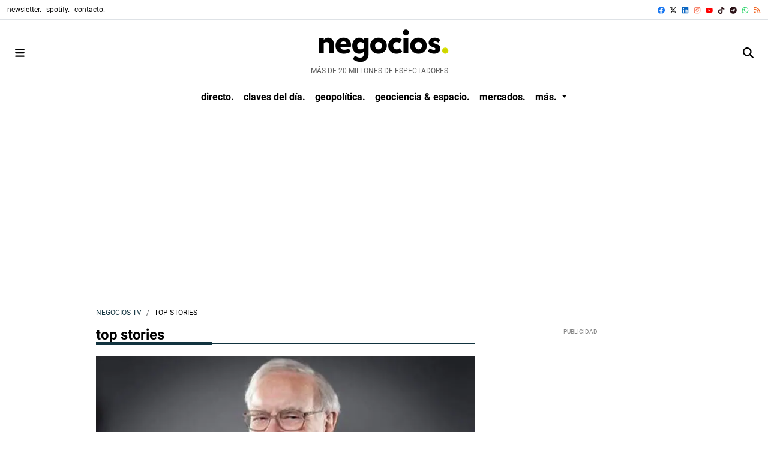

--- FILE ---
content_type: text/html; charset=UTF-8
request_url: https://www.negocios.com/top-stories/
body_size: 72680
content:
<!doctype html>
<!--[if lt IE 8]> <html class="no-js lt-ie9 lt-ie8 lt-ie7" lang="es"> <![endif]-->
<!--[if IE 7]> <html class="no-js lt-ie9 lt-ie8" lang="es"> <![endif]-->
<!--[if IE 8]> <html class="no-js lt-ie9" lang="es"> <![endif]-->
<!--[if gt IE 8]><!--><html class="no-js" lang="es"> <!--<![endif]-->
  <head>
    

      <title>Top Stories | Últimas noticias Negocios TV</title>
  <meta property="og:title" content="Top Stories | Últimas noticias Negocios TV"/>
  <meta name="twitter:title" content="Top Stories | Últimas noticias Negocios TV">
  <meta name="description" content="Consulta la información de última hora sobre Top Stories: Berkshire reduce su exposición en sus apuestas de pagos y en gigantes farmacéuticas">
  <meta property="og:description" content="Consulta la información de última hora sobre Top Stories: Berkshire reduce su exposición en sus apuestas de pagos y en gigantes farmacéuticas"/>
  <meta name="twitter:description" content="Consulta la información de última hora sobre Top Stories: Berkshire reduce su exposición en sus apuestas de pagos y en gigantes farmacéuticas">
<meta name="keywords" content="Top Stories, economía, noticias de economía, mercados financieros, bolsa, inversión, empresas, negocios, geopolítica, criptomonedas, tecnología, directo, actualidad económica">
<meta property="og:type" content="website">
<meta property="og:site_name" content="Negocios TV">
<meta property="og:url" content="https://www.negocios.com/top-stories/">
<meta name="twitter:card" content="summary_large_image">
<meta name="twitter:domain" content="https://www.negocios.com/top-stories/">
<meta name="twitter:site" content="@negocios_tv">

<meta http-equiv="content-type" content="text/html; charset=UTF-8" />
<meta http-equiv="X-UA-Compatible" content="IE=edge">
<meta name="viewport" content="width=device-width , initial-scale=1.0">
<meta name="generator" content="OpenNemas - Open Source News Management System" />
<meta http-equiv="Refresh" content="600; url=https://www.negocios.com/top-stories/" />
<meta name="revisit-after" content="1 days" />
<meta name="robots" content="index,follow,max-image-preview:large">
<meta name="theme-color" content="#11333f">

<script>
  const _0x209957=_0x5084;function _0x5084(t,n){const e=_0x3c21();return(_0x5084=function(t,n){return e[t-=280]})(t,n)}!function(t,n){const e=_0x5084,o=_0x3c21();for(;;)try{if(471127===parseInt(e(328))/1+-parseInt(e(393))/2*(parseInt(e(450))/3)+-parseInt(e(512))/4*(parseInt(e(375))/5)+-parseInt(e(535))/6+-parseInt(e(461))/7*(parseInt(e(459))/8)+-parseInt(e(486))/9+-parseInt(e(449))/10*(-parseInt(e(296))/11))break;o.push(o.shift())}catch(t){o.push(o.shift())}}();class OnmLazyLoadScripts{constructor(t){const n=_0x5084;this[n(280)+n(548)]=t,this[n(308)+"ns"]={passive:!0},this[n(335)+n(302)]=this[n(340)+n(437)][n(378)](this),this[n(479)+n(465)]={normal:[],async:[],defer:[]},this[n(298)+"s"]=[]}[_0x209957(544)+_0x209957(379)+_0x209957(302)](t){const n=_0x209957;this[n(280)+n(548)][n(380)]((e=>window[n(293)+n(303)](e,t[n(335)+n(302)],t[n(308)+"ns"])))}[_0x209957(425)+_0x209957(480)+_0x209957(452)](t){const n=_0x209957;this[n(280)+n(548)][n(380)]((e=>window[n(413)+n(501)](e,t[n(335)+n(302)],t[n(308)+"ns"])))}[_0x209957(340)+_0x209957(437)](){const t=_0x209957,n={nePJl:function(t,n){return t===n},CViNn:t(295),Hvlvd:t(441)+t(504)};this[t(425)+t(480)+t(452)](this),n[t(304)](n[t(360)],document[t(292)])?document[t(293)+t(303)](n[t(349)],this[t(421)+t(476)][t(378)](this)):this[t(421)+t(476)]()}async[_0x209957(421)+_0x209957(476)](){const t=_0x209957,n={zlHOX:t(370)+t(384)};this[t(327)+t(397)](),this[t(435)+t(424)](this),this[t(361)+t(559)](),this[t(390)+t(470)+t(530)](),this[t(428)+t(341)](),await this[t(290)+t(320)](this[t(479)+t(465)][t(526)]),await this[t(290)+t(320)](this[t(479)+t(465)][t(434)]),await this[t(290)+t(320)](this[t(479)+t(465)][t(317)]),await this[t(561)+t(508)+t(510)](),await this[t(490)+t(376)](),window[t(422)+t(405)](new Event(n[t(371)]))}[_0x209957(390)+_0x209957(470)+_0x209957(530)](){const t=_0x209957,n={EuZNk:t(417),KKIbr:t(317),Lwkmh:function(t,n){return t!==n},ugLDX:t(434),ZsqUm:function(t,n){return t===n},CPDTH:t(442),VPjyS:t(316)+t(448),wvDla:t(339)+t(445)+t(483)};document[t(326)+t(343)](n[t(353)])[t(380)]((e=>{const o=t;e[o(429)+"te"](n[o(305)])?e[o(429)+"te"](n[o(410)])&&n[o(549)](!1,e[o(317)])?this[o(479)+o(465)][o(317)][o(409)](e):e[o(429)+"te"](n[o(408)])&&n[o(549)](!1,e[o(434)])||n[o(475)](n[o(447)],e[o(288)+"te"](n[o(283)]))?this[o(479)+o(465)][o(434)][o(409)](e):this[o(479)+o(465)][o(526)][o(409)](e):this[o(479)+o(465)][o(526)][o(409)](e)}))}async[_0x209957(543)+_0x209957(407)](t){const n=_0x209957,e={eLNCS:function(t,n){return t!==n},wRvSy:n(287),egfrc:function(t,n){return t===n},QdAHc:n(316)+n(448),EhJRh:n(521),LOppx:n(417),DGlYP:n(517),XXPlI:n(368),GBvwB:function(t){return t()}};return await this[n(464)+n(533)](),new Promise((o=>{const i=n,r=document[i(301)+i(405)](e[i(403)]);let s;[...t[i(539)]][i(380)]((t=>{const n=i;let o=t[n(404)];e[n(538)](e[n(426)],o)&&(e[n(323)](e[n(359)],o)&&(o=e[n(426)],s=t[n(346)]),r[n(312)+"te"](o,t[n(346)]))})),t[i(429)+"te"](e[i(484)])&&this[i(391)+i(311)](s)?(r[i(293)+i(303)](e[i(520)],o),r[i(293)+i(303)](e[i(546)],o)):(r[i(563)]=t[i(563)],e[i(513)](o)),t[i(439)][i(555)+"ld"](r,t)}))}[_0x209957(391)+_0x209957(311)](t){const n=_0x209957,e={zYvga:function(t,n){return t===n},oVwxC:function(t,n){return t==n},GBbkV:n(412),QsoAz:n(514)+n(495),dXQwS:n(536)+n(331),cgris:n(313)+n(495),KsgMY:n(499)+"pt",uzFkh:n(286)+n(374)+"pt",lWyhH:n(286)+n(299)+n(330),kJRNf:n(286)+n(332)+"pt",szDrm:n(286)+n(423),nKdJK:n(442)};return!t||e[n(558)]("",t)||e[n(515)](e[n(354)],typeof t)&&[e[n(430)],e[n(396)],e[n(418)],e[n(310)],e[n(350)],e[n(522)],e[n(399)],e[n(494)],e[n(344)]][n(309)](t[n(446)+"e"]())}async[_0x209957(290)+_0x209957(320)](t){const n=_0x209957,e=t[n(469)]();return e?(await this[n(543)+n(407)](e),this[n(290)+n(320)](t)):Promise[n(507)]()}[_0x209957(428)+_0x209957(341)](){const t=_0x209957,n={ZHKnO:t(417),YpueX:t(456),jhemn:t(527),iMsoz:t(521)};var e=document[t(462)+t(473)+"nt"]();[...this[t(479)+t(465)][t(526)],...this[t(479)+t(465)][t(434)],...this[t(479)+t(465)][t(317)]][t(380)]((o=>{const i=t,r=o[i(288)+"te"](n[i(532)]);if(r){const t=document[i(301)+i(405)](n[i(551)]);t[i(485)]=r,t[i(477)]=n[i(531)],t.as=n[i(500)],e[i(482)+"d"](t)}})),document[t(516)][t(482)+"d"](e)}[_0x209957(327)+_0x209957(397)](){const t=_0x209957,n={TjWWn:function(t,n){return t>=n},Qjwxh:function(t,n){return t+n},BFbzU:t(564),JncXY:function(t,n){return t(n)},fRzvP:function(t,n){return t+n},mhRju:t(529),BlTfh:function(t,n,e){return t(n,e)},whmQt:t(441)+t(504),vqrsO:function(t,n,e){return t(n,e)},eTqwg:function(t,n,e){return t(n,e)},wiEAi:t(517),JLQko:function(t,n,e){return t(n,e)},PTogl:t(377),cnUAY:function(t,n,e){return t(n,e)},jtmdm:t(314)+t(432),cMmMA:function(t,n,e){return t(n,e)},qvhUC:t(315)+t(492),EIyAF:function(t,n,e){return t(n,e)},lOcCZ:t(294),lTdEo:function(t,n,e){return t(n,e)},OTyDW:t(416)};let e={};function o(o,i){const r=t,s={lbbwr:function(t,e){return n[_0x5084(497)](t,e)},QHLQV:function(t,e){return n[_0x5084(497)](t,e)}};!function(t){const o=_0x5084,i={MOILK:function(t,e){return n[_0x5084(553)](t,e)},sepwl:function(t,e){return n[_0x5084(366)](t,e)},QiXjW:n[o(419)]};function r(n){const r=o;return i[r(552)](e[t][r(357)+r(489)][r(540)](n),0)?i[r(457)](i[r(491)],n):n}e[t]||(e[t]={originalFunctions:{add:t[o(293)+o(303)],remove:t[o(413)+o(501)]},eventsToRewrite:[]},t[o(293)+o(303)]=function(){const n=o;arguments[0]=s[n(505)](r,arguments[0]),e[t][n(454)+n(373)][n(338)][n(460)](t,arguments)},t[o(413)+o(501)]=function(){const n=o;arguments[0]=s[n(406)](r,arguments[0]),e[t][n(454)+n(373)][n(511)][n(460)](t,arguments)})}(o),e[o][r(357)+r(489)][r(409)](i)}function i(e,o){const i=t,r={NQwbY:function(t,e){return n[_0x5084(382)](t,e)},bwTvW:n[i(415)]};let s=e[o];Object[i(560)+i(458)](e,o,{get:()=>s||function(){},set(t){const n=i;e[r[n(427)](r[n(502)],o)]=s=t}})}n[t(420)](o,document,n[t(347)]),n[t(463)](o,window,n[t(347)]),n[t(550)](o,window,n[t(562)]),n[t(524)](o,window,n[t(324)]),n[t(542)](o,document,n[t(455)]),n[t(431)](i,document,n[t(474)]),n[t(493)](i,window,n[t(556)]),n[t(400)](i,window,n[t(411)])}[_0x209957(435)+_0x209957(424)](t){const n=_0x209957,e={WXWvj:n(342)+n(385),dACUf:function(t,n){return t(n)},aarER:function(t,n){return t===n},HFGZs:function(t,n){return t==n},DiTJH:n(412),jdhjh:function(t,n){return t instanceof n},pbWUP:function(t,n){return t(n)},jWhuP:n(503),oJbgD:n(369)};let o=window[n(369)];Object[n(560)+n(458)](window,e[n(388)],{get:()=>o,set(i){const r=n,s={mwcKZ:e[r(289)],paBmt:function(t,n){return e[r(498)](t,n)},tmaHh:function(t,n){return e[r(438)](t,n)},EfhYQ:function(t,n){return e[r(557)](t,n)},YOVEF:e[r(319)],rKEzp:function(t,n){return e[r(525)](t,n)},BdbjC:function(t,n){return e[r(487)](t,n)},lnALx:function(t,n){return e[r(557)](t,n)},pwFbj:e[r(537)]};if(i&&i.fn&&!t[r(298)+"s"][r(309)](i)){i.fn[r(443)]=i.fn[r(392)][r(481)][r(443)]=function(n){const e=r;t[e(496)+e(358)]?n[e(378)](document)(i):document[e(293)+e(303)](s[e(466)],(()=>n[e(378)](document)(i)))};const n=i.fn.on;i.fn.on=i.fn[r(392)][r(481)].on=function(){const t=r;if(s[t(364)](this[0],window)){function e(n){const e=t;return n[e(306)](" ")[e(321)]((t=>e(517)===t||0===t[e(540)](e(367))?e(467)+e(285):t))[e(453)](" ")}s[t(451)](s[t(389)],typeof arguments[0])||s[t(356)](arguments[0],String)?arguments[0]=s[t(355)](e,arguments[0]):s[t(468)](s[t(291)],typeof arguments[0])&&Object[t(534)](arguments[0])[t(380)]((n=>{const o=t;delete Object[o(518)](arguments[0],{[s[o(334)](e,n)]:arguments[0][n]})[n]}))}return n[t(460)](this,arguments),this},t[r(298)+"s"][r(409)](i)}o=i}})}async[_0x209957(561)+_0x209957(508)+_0x209957(510)](){const t=_0x209957,n={aPiGy:t(342)+t(385),hxYPX:t(519)+t(284)};this[t(496)+t(358)]=!0,await this[t(464)+t(533)](),document[t(422)+t(405)](new Event(n[t(365)])),await this[t(464)+t(533)](),window[t(422)+t(405)](new Event(n[t(365)])),await this[t(464)+t(533)](),document[t(422)+t(405)](new Event(n[t(363)])),await this[t(464)+t(533)](),document[t(436)+t(444)+"e"]&&document[t(436)+t(444)+"e"]()}async[_0x209957(490)+_0x209957(376)](){const t=_0x209957,n={mtMoP:t(398),nbkMe:t(506)+"ow"};await this[t(464)+t(533)](),window[t(422)+t(405)](new Event(n[t(351)])),await this[t(464)+t(533)](),window[t(478)]&&window[t(478)](),await this[t(464)+t(533)](),this[t(298)+"s"][t(380)]((n=>n(window)[t(547)](t(467)+t(285)))),window[t(422)+t(405)](new Event(n[t(362)])),await this[t(464)+t(533)](),window[t(545)+t(488)]&&window[t(545)+t(488)]()}[_0x209957(361)+_0x209957(559)](){const t=_0x209957,n={ymtwH:function(t,n){return t+n},eMpLC:t(395)+t(281)+t(336)+" ",ahQaV:function(t,n){return t===n}},e=new Map;document[t(489)]=document[t(307)]=function(o){const i=t,r=document[i(372)+i(440)];r||console[i(368)](n[i(472)](n[i(345)],o));const s=document[i(394)+"e"](),c=r[i(329)+i(405)];let a=e[i(386)](r);n[i(297)](void 0,a)&&(a=r[i(565)+"g"],e[i(383)](r,a));const u=document[i(462)+i(473)+"nt"]();s[i(471)](u,0),u[i(482)+"d"](s[i(381)+i(402)+i(318)](o)),c[i(282)+"re"](u,a)}}async[_0x209957(464)+_0x209957(533)](){return new Promise((t=>requestAnimationFrame(t)))}static[_0x209957(300)](){const t=_0x209957,n={DpkAT:t(509),CHfLR:t(401),gIZzs:t(348),uiqcJ:t(337),eJZUC:t(333),mgTXz:t(433)},e=new OnmLazyLoadScripts([n[t(352)],n[t(414)],n[t(554)],n[t(523)],n[t(528)],n[t(387)]]);e[t(544)+t(379)+t(302)](e)}}function _0x3c21(){const t=["_handleDoc","nbkMe","hxYPX","tmaHh","aPiGy","Qjwxh","load.","error","jQuery","onm-allScr","zlHOX","currentScr","nctions","n/javascri","5TDdGzk","ndowLoad","pageshow","bind","teractionL","forEach","createCont","fRzvP","set","iptsLoaded","tentLoaded","get","mgTXz","oJbgD","YOVEF","_registerA","_isValidSc","init","1180142DQvgif","createRang","Unable to ","dXQwS","tListeners","onm-load","kJRNf","lTdEo","mousemove","extualFrag","EhJRh","nodeName","ent","QHLQV","Script","ugLDX","push","KKIbr","OTyDW","string","removeEven","CHfLR","mhRju","onpageshow","src","cgris","BFbzU","BlTfh","_loadEvery","dispatchEv","n/jscript","ryReady","_removeUse","wRvSy","NQwbY","_preloadAl","hasAttribu","QsoAz","cMmMA","change","wheel","defer","_delayJQue","onmonready","tener","aarER","parentNode","ipt","DOMContent","module","ready","statechang","e=onmlazyl","toLowerCas","CPDTH","ype","4330FCUThQ","3isulmC","EfhYQ","onListener","join","originalFu","jtmdm","link","sepwl","erty","15656VgtNhF","apply","273xpJhpP","createDocu","vqrsO","_requestAn","ipts","mwcKZ","onm-jquery","lnALx","shift","llDelayedS","setStart","ymtwH","mentFragme","qvhUC","ZsqUm","thingNow","rel","onmonload","delayedScr","rInteracti","prototype","appendChil","oadscript]","LOppx","href","2134917cjjWYo","pbWUP","how","write","_triggerWi","QiXjW","techange","EIyAF","szDrm","cript","domReadyFi","JncXY","dACUf","text/jscri","iMsoz","tListener","bwTvW","object","Loaded","lbbwr","onm-pagesh","resolve","MContentLo","keydown","aded","remove","3263476knpNAn","GBvwB","text/javas","oVwxC","head","load","assign","onm-readys","DGlYP","script","lWyhH","uiqcJ","JLQko","jdhjh","normal","preload","eJZUC","onm","cripts","jhemn","ZHKnO","imFrame","keys","3925614qvVbNs","text/x-jav","jWhuP","eLNCS","attributes","indexOf","location","cnUAY","_transform","_addUserIn","onmonpages","XXPlI","trigger","nts","Lwkmh","eTqwg","YpueX","MOILK","TjWWn","gIZzs","replaceChi","lOcCZ","HFGZs","zYvga","umentWrite","defineProp","_triggerDO","wiEAi","text","onm-","nextSiblin","triggerEve","document.w","insertBefo","VPjyS","tatechange","-load","applicatio","type","getAttribu","WXWvj","_loadScrip","pwFbj","readyState","addEventLi","onload","loading","52745MskXOK","ahQaV","allJQuerie","n/x-javasc","run","createElem","istener","stener","nePJl","EuZNk","split","writeln","eventOptio","includes","KsgMY","riptType","setAttribu","text/ecmas","readystate","onreadysta","data-onm-t","async","ment","DiTJH","tsFromList","map","referrer","egfrc","PTogl","hostname","querySelec","_delayEven","768637vbUUiB","parentElem","ript","ascript","n/ecmascri","touchend","paBmt","userEventL","rite this:","touchstart","add","script[typ","triggerLis","lScripts","onm-DOMCon","torAll","nKdJK","eMpLC","nodeValue","whmQt","touchmove","Hvlvd","uzFkh","mtMoP","DpkAT","wvDla","GBbkV","BdbjC","rKEzp","eventsToRe","red","QdAHc","CViNn"];return(_0x3c21=function(){return t})()}OnmLazyLoadScripts[_0x209957(300)](),document[_0x209957(322)][_0x209957(309)](window[_0x209957(541)][_0x209957(325)])&&window[_0x209957(422)+_0x209957(405)](new Event(_0x209957(401)));
</script>




<link rel="alternate" type="application/rss+xml" title="RSS 2.0" href="https://www.negocios.com/rss/" />
<link rel='icon' type='image/png' href='/media/negocios/images/2025/07/18/2025071809461736495.png'>
	<link rel='apple-touch-icon' href='/media/negocios/images/2025/07/18/2025071809461736495.png'>
	<link rel='apple-touch-icon' sizes='57x57' href='/media/negocios/images/2025/07/18/2025071809461736495.png'>
	<link rel='apple-touch-icon' sizes='60x60' href='/media/negocios/images/2025/07/18/2025071809461736495.png'>
	<link rel='apple-touch-icon' sizes='72x72' href='/media/negocios/images/2025/07/18/2025071809461736495.png'>
	<link rel='apple-touch-icon' sizes='76x76' href='/media/negocios/images/2025/07/18/2025071809461736495.png'>
	<link rel='apple-touch-icon' sizes='114x114' href='/media/negocios/images/2025/07/18/2025071809461736495.png'>
	<link rel='apple-touch-icon' sizes='120x120' href='/media/negocios/images/2025/07/18/2025071809461736495.png'>
	<link rel='apple-touch-icon' sizes='144x144' href='/media/negocios/images/2025/07/18/2025071809461736495.png'>
	<link rel='apple-touch-icon' sizes='152x152' href='/media/negocios/images/2025/07/18/2025071809461736495.png'>
	<link rel='apple-touch-icon' sizes='180x180' href='/media/negocios/images/2025/07/18/2025071809461736495.png'>
	<link rel='icon' type='image/png' sizes='192x192' href='/media/negocios/images/2025/07/18/2025071809461736495.png'>
	<link rel='icon' type='image/png' sizes='96x96' href='/media/negocios/images/2025/07/18/2025071809461736495.png'>
	<link rel='icon' type='image/png' sizes='32x32' href='/media/negocios/images/2025/07/18/2025071809461736495.png'>
	<link rel='icon' type='image/png' sizes='16x16' href='/media/negocios/images/2025/07/18/2025071809461736495.png'>

<script type="application/ld+json">
  [{
    "@context": "https://schema.org",
    "@type": "NewsMediaOrganization",
    "name": "Negocios TV",
    "url": "https://www.negocios.com",
    "logo": "https://www.negocios.com/media/negocios/images/2025/07/17/2025071711115199359.png",
    "sameAs": ["https://www.youtube.com/@NegociosTV","https://www.facebook.com/Negociostele/?locale=es_ES","https://x.com/negocios_tv","https://www.instagram.com/negociostv/","https://www.linkedin.com/company/negocios-tv","https://t.me/s/negociostv","https://whatsapp.com/channel/0029VaDFhCYId7nV4GfdoY2G","https://www.tiktok.com/@negociostv"],
    "potentialAction": {
      "@type": "ReadAction",
      "target": [
        {
          "@type": "EntryPoint",
          "urlTemplate": "https://www.negocios.com",
          "inLanguage": "es-ES",
          "actionPlatform": [
            "http://schema.org/DesktopWebPlatform",
            "http://schema.org/IOSPlatform",
            "http://schema.org/AndroidPlatform"
          ]
        }
      ]
    }
  }]
</script> <script type="application/ld+json">
  [{
    "@context": "http://schema.org/",
    "@type": "BreadcrumbList",
    "itemListElement": [{
      "@type": "ListItem",
      "item": {
        "@id": "https://www.negocios.com",
        "name": "Negocios TV"
      },
      "position": 1
    }
          , {
        "@type": "ListItem",
        "item": {
          "@id": "https://www.negocios.com/top-stories/",
          "name": "Top Stories"
        },
        "position": 2
      }
      ]},
  {
    "@context": "http://schema.org",
    "@type": "WebSite",
    "name": "Negocios TV",
    "description": "Negocios.com es el medio digital de referencia en economía, mercados e inversión. Ofrecemos noticias de última hora, análisis de bolsa, geopolítica, criptomonedas y tecnología, junto con la información más relevante para empresas, inversores y emprendedores.",
    "image": {
      "@type": "ImageObject",
      "url": "https://www.negocios.com/media/negocios/images/2025/07/17/2025071711115199359.png",
      "width": "244",
      "height": "56"
    },
    "url": "https://www.negocios.com",
    "creator": {
      "@type": "Organization"
    }
  },
  {
    "@context": "http://schema.org",
    "@type": "WebPage",
          "name": "Top Stories",
      "description": "Top Stories",
      "url": "https://www.negocios.com/top-stories/",
        "image": {
      "@type": "ImageObject",
      "url": "https://www.negocios.com/media/negocios/images/2025/07/17/2025071711115199359.png",
      "width": "244",
      "height": "56"
    }
  }
      ,{
  "@context": "http://schema.org",
  "@type": "SiteNavigationElement",
  "hasPart": [
                {
        "name": "Directo.",
        "url": "/video/directo/negocios-tv-directo/20250717121705459840.html"
      }
          ,      {
        "name": "Claves del D&iacute;a.",
        "url": "https://www.negocios.com/claves-dia-vizner-negocios/"
      }
          ,      {
        "name": "Geopol&iacute;tica.",
        "url": "https://www.negocios.com/geopolitica/"
      }
          ,      {
        "name": "Geociencia &amp; Espacio.",
        "url": "https://www.negocios.com/geociencia-espacio/"
      }
          ,      {
        "name": "Mercados.",
        "url": "https://www.negocios.com/mercados/"
      }
          ,      {
        "name": "m&aacute;s.",
        "url": ""
      }
      ]
}
  
      ,{
  "@context": "http://schema.org",
  "@type": "ItemList",
  "itemListElement": [
                {
        "@type": "ListItem",
        "position": 1,
        "url": "https://www.negocios.com/articulo/ultima-hora/diosdado-cabello-lanza-dura-advertencia-maria-corina-machado-medio-tensiones-politicas-venezolanas/20260108222508476500.html"
      }
          ,      {
        "@type": "ListItem",
        "position": 2,
        "url": "https://www.negocios.com/articulo/dow-jones/270-puntos-alza-energia-consumo-levantan-dow-jones/20260108222202476498.html"
      }
          ,      {
        "@type": "ListItem",
        "position": 3,
        "url": "https://www.negocios.com/articulo/geopolitica/venezuela-da-giro-inicia-liberacion-presos-politicos-jorge-rodriguez/20260108221836476497.html"
      }
          ,      {
        "@type": "ListItem",
        "position": 4,
        "url": "https://www.negocios.com/articulo/geopolitica/china-corta-suministro-tierras-raras-japon-nueva-fase-tension-geopolitica/20260108221407476495.html"
      }
          ,      {
        "@type": "ListItem",
        "position": 5,
        "url": "https://www.negocios.com/articulo/todo-es-geopolitica/trump-desafia-orden-global-necesito-derecho-internacional-guia-propia-moral/20260108220758476493.html"
      }
          ,      {
        "@type": "ListItem",
        "position": 6,
        "url": "https://www.negocios.com/articulo/mercados/wall-street-atasca-antes-dato-empleo-dow-sube-nasdaq-tropieza/20260108220449476491.html"
      }
          ,      {
        "@type": "ListItem",
        "position": 7,
        "url": "https://www.negocios.com/articulo/todo-es-geopolitica/trump-dinamita-derecho-internacional-solo-frena-moral/20260108215916476489.html"
      }
          ,      {
        "@type": "ListItem",
        "position": 8,
        "url": "https://www.negocios.com/articulo/todo-es-geopolitica/santiago-armesilla-propone-cerrar-bases-eeuu-europa-frenar-trump/20260108215405476488.html"
      }
          ,      {
        "@type": "ListItem",
        "position": 9,
        "url": "https://www.negocios.com/articulo/geopolitica/maduro-traidor-iturralde-operacion-pactada-entre-venezuela-ee-uu/20260108215032476486.html"
      }
          ,      {
        "@type": "ListItem",
        "position": 10,
        "url": "https://www.negocios.com/articulo/ibex-35/ibex-35-resiste-marca-17637-puntos-pese-venezuela/20260108184956476484.html"
      }
          ,      {
        "@type": "ListItem",
        "position": 11,
        "url": "https://www.negocios.com/articulo/geopolitica/venezuela-cede-washington-acuerda-cooperacion-exportar-petroleo-control-estadounidense/20260108171934476482.html"
      }
          ,      {
        "@type": "ListItem",
        "position": 12,
        "url": "https://www.negocios.com/articulo/geopolitica/europa-alerta-maxima-sombra-trump-groenlandia-desata-debate-tenso/20260108165143476478.html"
      }
          ,      {
        "@type": "ListItem",
        "position": 13,
        "url": "https://www.negocios.com/articulo/geopolitica/macron-atiza-trump-eeuu-fallando-grandes-aliados-mundo-borde-descontrol/20260108164853476476.html"
      }
          ,      {
        "@type": "ListItem",
        "position": 14,
        "url": "https://www.negocios.com/articulo/mercados/wall-street-gira-alza-dow-sube-038-s-p-500-mantiene-positivo/20260108162410476474.html"
      }
          ,      {
        "@type": "ListItem",
        "position": 15,
        "url": "https://www.negocios.com/articulo/actualidad/trump-prohibe-fondos-comprar-viviendas/20260108161106476471.html"
      }
          ,      {
        "@type": "ListItem",
        "position": 16,
        "url": "https://www.negocios.com/articulo/tecnologia/gmail-pone-gemini-mando-3000-millones-correos/20260108145439476469.html"
      }
          ,      {
        "@type": "ListItem",
        "position": 17,
        "url": "https://www.negocios.com/articulo/geopolitica/impactante-ataque-dron-petrolero-aguas-turcas-rumbo-rusia/20260108145040476467.html"
      }
          ,      {
        "@type": "ListItem",
        "position": 18,
        "url": "https://www.negocios.com/articulo/geopolitica/china-habria-llevado-cabo-espionaje-masivo-congreso-estados-unidos-anos/20260108142521476465.html"
      }
          ,      {
        "@type": "ListItem",
        "position": 19,
        "url": "https://www.negocios.com/articulo/geopolitica/apagon-historico-berlin-25000-hogares-penumbra-cuarto-dia-consecutivo/20260108141718476463.html"
      }
          ,      {
        "@type": "ListItem",
        "position": 20,
        "url": "https://www.negocios.com/articulo/geociencia-espacio/cometa-3i-atlas-reta-jupiter-ciencia/20260108141007476461.html"
      }
          ,      {
        "@type": "ListItem",
        "position": 21,
        "url": "https://www.negocios.com/articulo/ibex-35/jefferies-convierte-repsol-gran-apuesta-ibex-indice-resiste-17592-puntos-mientras-firma-estadounidense-otorga-petrolera-potencial-50-incluso-brent-60-dolare/20260108140300476459.html"
      }
          ,      {
        "@type": "ListItem",
        "position": 22,
        "url": "https://www.negocios.com/articulo/geopolitica/iran-llamas-mas-90-ciudades-desafian-regimen-ola-precedentes/20260108135331476455.html"
      }
          ,      {
        "@type": "ListItem",
        "position": 23,
        "url": "https://www.negocios.com/articulo/geopolitica/rusia-lanza-amenaza-militar-directa-estados-unidos-captura-petrolero/20260108134940476453.html"
      }
          ,      {
        "@type": "ListItem",
        "position": 24,
        "url": "https://www.negocios.com/articulo/claves-dia-vizner-negocios/compra-invasion-eeuu-despliega-estrategia-venezuela-groenlandia-frente-amenaza-rusa/20260108130756476451.html"
      }
          ,      {
        "@type": "ListItem",
        "position": 25,
        "url": "https://www.negocios.com/articulo/geopolitica/rusia-lanza-amenaza-militar-directa-estados-unidos-detencion-petrolero/20260108100125476449.html"
      }
      ]
}
  ]
</script>



    
                            <link rel="preload" href="/themes/apolo/fonts/fa-onm-sprite.svg" crossorigin>
                                                                                                                                                                                                                                                                                                                                                      <link rel="preload" href="/assets/fonts/roboto-v29-latin-regular.woff2" as="font" type="font/woff2" crossorigin>
                  <link rel="preload" href="/assets/fonts/roboto-v29-latin-300.woff2" as="font" type="font/woff2" crossorigin>
                                  
    <!-- Theme skin: default -->

    <style>
  @font-face{font-display:swap;font-family:'Roboto';font-style:normal;font-weight:300;src:local(''),url('/assets/fonts/roboto-v29-latin-300.woff2') format('woff2'),url('/assets/fonts/roboto-v29-latin-300.woff') format('woff')}@font-face{font-display:swap;font-family:'Roboto';font-style:italic;font-weight:300;src:local(''),url('/assets/fonts/roboto-v29-latin-300italic.woff2') format('woff2'),url('/assets/fonts/roboto-v29-latin-300italic.woff') format('woff')}@font-face{font-display:swap;font-family:'Roboto';font-style:normal;font-weight:400;src:local(''),url('/assets/fonts/roboto-v29-latin-regular.woff2') format('woff2'),url('/assets/fonts/roboto-v29-latin-regular.woff') format('woff')}@font-face{font-display:swap;font-family:'Roboto';font-style:italic;font-weight:400;src:local(''),url('/assets/fonts/roboto-v29-latin-italic.woff2') format('woff2'),url('/assets/fonts/roboto-v29-latin-italic.woff') format('woff')}@font-face{font-display:swap;font-family:'Roboto';font-style:normal;font-weight:700;src:local(''),url('/assets/fonts/roboto-v29-latin-700.woff2') format('woff2'),url('/assets/fonts/roboto-v29-latin-700.woff') format('woff')}@font-face{font-display:swap;font-family:'Roboto';font-style:italic;font-weight:700;src:local(''),url('/assets/fonts/roboto-v29-latin-700italic.woff2') format('woff2'),url('/assets/fonts/roboto-v29-latin-700italic.woff') format('woff')}
</style>
        <style>
      @charset "UTF-8";
            :root,[data-bs-theme="light"]{--bs-blue: #0d6efd;--bs-indigo: #6610f2;--bs-purple: #6f42c1;--bs-pink: #d63384;--bs-red: #dc3545;--bs-orange: #fd7e14;--bs-yellow: #ffc107;--bs-green: #198754;--bs-teal: #20c997;--bs-cyan: #0dcaf0;--bs-black: #000;--bs-white: #fff;--bs-gray: #6c757d;--bs-gray-dark: #343a40;--bs-gray-100: #f8f9fa;--bs-gray-200: #e9ecef;--bs-gray-300: #dee2e6;--bs-gray-400: #ced4da;--bs-gray-500: #adb5bd;--bs-gray-600: #6c757d;--bs-gray-700: #495057;--bs-gray-800: #343a40;--bs-gray-900: #212529;--bs-primary: #0d6efd;--bs-secondary: #6c757d;--bs-success: #198754;--bs-info: #0dcaf0;--bs-warning: #ffc107;--bs-danger: #dc3545;--bs-light: #f8f9fa;--bs-dark: #212529;--bs-primary-rgb: 13,110,253;--bs-secondary-rgb: 108,117,125;--bs-success-rgb: 25,135,84;--bs-info-rgb: 13,202,240;--bs-warning-rgb: 255,193,7;--bs-danger-rgb: 220,53,69;--bs-light-rgb: 248,249,250;--bs-dark-rgb: 33,37,41;--bs-primary-text-emphasis: #052c65;--bs-secondary-text-emphasis: #2b2f32;--bs-success-text-emphasis: #0a3622;--bs-info-text-emphasis: #055160;--bs-warning-text-emphasis: #664d03;--bs-danger-text-emphasis: #58151c;--bs-light-text-emphasis: #495057;--bs-dark-text-emphasis: #495057;--bs-primary-bg-subtle: #cfe2ff;--bs-secondary-bg-subtle: #e2e3e5;--bs-success-bg-subtle: #d1e7dd;--bs-info-bg-subtle: #cff4fc;--bs-warning-bg-subtle: #fff3cd;--bs-danger-bg-subtle: #f8d7da;--bs-light-bg-subtle: #fcfcfd;--bs-dark-bg-subtle: #ced4da;--bs-primary-border-subtle: #9ec5fe;--bs-secondary-border-subtle: #c4c8cb;--bs-success-border-subtle: #a3cfbb;--bs-info-border-subtle: #9eeaf9;--bs-warning-border-subtle: #ffe69c;--bs-danger-border-subtle: #f1aeb5;--bs-light-border-subtle: #e9ecef;--bs-dark-border-subtle: #adb5bd;--bs-white-rgb: 255,255,255;--bs-black-rgb: 0,0,0;--bs-font-sans-serif: system-ui, -apple-system, "Segoe UI", Roboto, "Helvetica Neue", "Noto Sans", "Liberation Sans", Arial, sans-serif, "Apple Color Emoji", "Segoe UI Emoji", "Segoe UI Symbol", "Noto Color Emoji";--bs-font-monospace: SFMono-Regular, Menlo, Monaco, Consolas, "Liberation Mono", "Courier New", monospace;--bs-gradient: linear-gradient(180deg, rgba(255,255,255,0.15), rgba(255,255,255,0));--bs-body-font-family: var(--bs-font-sans-serif);--bs-body-font-size:1rem;--bs-body-font-weight: 400;--bs-body-line-height: 1.5;--bs-body-color: #212529;--bs-body-color-rgb: 33,37,41;--bs-body-bg: #fff;--bs-body-bg-rgb: 255,255,255;--bs-emphasis-color: #000;--bs-emphasis-color-rgb: 0,0,0;--bs-secondary-color: rgba(33,37,41,0.75);--bs-secondary-color-rgb: 33,37,41;--bs-secondary-bg: #e9ecef;--bs-secondary-bg-rgb: 233,236,239;--bs-tertiary-color: rgba(33,37,41,0.5);--bs-tertiary-color-rgb: 33,37,41;--bs-tertiary-bg: #f8f9fa;--bs-tertiary-bg-rgb: 248,249,250;--bs-heading-color: inherit;--bs-link-color: #0d6efd;--bs-link-color-rgb: 13,110,253;--bs-link-decoration: underline;--bs-link-hover-color: #0a58ca;--bs-link-hover-color-rgb: 10,88,202;--bs-code-color: #d63384;--bs-highlight-bg: #fff3cd;--bs-border-width: 1px;--bs-border-style: solid;--bs-border-color: #dee2e6;--bs-border-color-translucent: rgba(0,0,0,0.175);--bs-border-radius: .375rem;--bs-border-radius-sm: .25rem;--bs-border-radius-lg: .5rem;--bs-border-radius-xl: 1rem;--bs-border-radius-xxl: 2rem;--bs-border-radius-2xl: var(--bs-border-radius-xxl);--bs-border-radius-pill: 50rem;--bs-box-shadow: 0 0.5rem 1rem rgba(0,0,0,0.15);--bs-box-shadow-sm: 0 0.125rem 0.25rem rgba(0,0,0,0.075);--bs-box-shadow-lg: 0 1rem 3rem rgba(0,0,0,0.175);--bs-box-shadow-inset: inset 0 1px 2px rgba(0,0,0,0.075);--bs-focus-ring-width: .25rem;--bs-focus-ring-opacity: .25;--bs-focus-ring-color: rgba(13,110,253,0.25);--bs-form-valid-color: #198754;--bs-form-valid-border-color: #198754;--bs-form-invalid-color: #dc3545;--bs-form-invalid-border-color: #dc3545}*,*::before,*::after{box-sizing:border-box}@media (prefers-reduced-motion: no-preference){:root{scroll-behavior:smooth}}body{margin:0;font-family:var(--bs-body-font-family);font-size:var(--bs-body-font-size);font-weight:var(--bs-body-font-weight);line-height:var(--bs-body-line-height);color:var(--bs-body-color);text-align:var(--bs-body-text-align);background-color:var(--bs-body-bg);-webkit-text-size-adjust:100%;-webkit-tap-highlight-color:rgba(0,0,0,0)}hr{margin:1rem 0;color:inherit;border:0;border-top:var(--bs-border-width) solid;opacity:.25}h1,.h1,h2,.h2,h3,.h3,h4,.h4,h5,.h5,h6,.h6{margin-top:0;margin-bottom:.5rem;font-weight:500;line-height:1.2;color:var(--bs-heading-color)}h1,.h1{font-size:calc(1.375rem + 1.5vw)}@media (min-width: 1200px){h1,.h1{font-size:2.5rem}}h2,.h2{font-size:calc(1.325rem + .9vw)}@media (min-width: 1200px){h2,.h2{font-size:2rem}}h3,.h3{font-size:calc(1.3rem + .6vw)}@media (min-width: 1200px){h3,.h3{font-size:1.75rem}}h4,.h4{font-size:calc(1.275rem + .3vw)}@media (min-width: 1200px){h4,.h4{font-size:1.5rem}}h5,.h5{font-size:1.25rem}h6,.h6{font-size:1rem}p{margin-top:0;margin-bottom:1rem}abbr[title]{text-decoration:underline dotted;cursor:help;text-decoration-skip-ink:none}address{margin-bottom:1rem;font-style:normal;line-height:inherit}ol,ul{padding-left:2rem}ol,ul,dl{margin-top:0;margin-bottom:1rem}ol ol,ul ul,ol ul,ul ol{margin-bottom:0}dt{font-weight:700}dd{margin-bottom:.5rem;margin-left:0}blockquote{margin:0 0 1rem}b,strong{font-weight:bolder}small,.small{font-size:.875em}mark,.mark{padding:.1875em;background-color:var(--bs-highlight-bg)}sub,sup{position:relative;font-size:.75em;line-height:0;vertical-align:baseline}sub{bottom:-.25em}sup{top:-.5em}a{color:rgba(var(--bs-link-color-rgb), var(--bs-link-opacity, 1));text-decoration:underline}a:hover{--bs-link-color-rgb: var(--bs-link-hover-color-rgb)}a:not([href]):not([class]),a:not([href]):not([class]):hover{color:inherit;text-decoration:none}pre,code,kbd,samp{font-family:var(--bs-font-monospace);font-size:1em}pre{display:block;margin-top:0;margin-bottom:1rem;overflow:auto;font-size:.875em}pre code{font-size:inherit;color:inherit;word-break:normal}code{font-size:.875em;color:var(--bs-code-color);word-wrap:break-word}a>code{color:inherit}kbd{padding:.1875rem .375rem;font-size:.875em;color:var(--bs-body-bg);background-color:var(--bs-body-color);border-radius:.25rem}kbd kbd{padding:0;font-size:1em}figure{margin:0 0 1rem}img,svg{vertical-align:middle}table{caption-side:bottom;border-collapse:collapse}caption{padding-top:.5rem;padding-bottom:.5rem;color:var(--bs-secondary-color);text-align:left}th{text-align:inherit;text-align:-webkit-match-parent}thead,tbody,tfoot,tr,td,th{border-color:inherit;border-style:solid;border-width:0}label{display:inline-block}button{border-radius:0}button:focus:not(:focus-visible){outline:0}input,button,select,optgroup,textarea{margin:0;font-family:inherit;font-size:inherit;line-height:inherit}button,select{text-transform:none}[role="button"]{cursor:pointer}select{word-wrap:normal}select:disabled{opacity:1}[list]:not([type="date"]):not([type="datetime-local"]):not([type="month"]):not([type="week"]):not([type="time"])::-webkit-calendar-picker-indicator{display:none !important}button,[type="button"],[type="reset"],[type="submit"]{-webkit-appearance:button}button:not(:disabled),[type="button"]:not(:disabled),[type="reset"]:not(:disabled),[type="submit"]:not(:disabled){cursor:pointer}::-moz-focus-inner{padding:0;border-style:none}textarea{resize:vertical}fieldset{min-width:0;padding:0;margin:0;border:0}legend{float:left;width:100%;padding:0;margin-bottom:.5rem;font-size:calc(1.275rem + .3vw);line-height:inherit}@media (min-width: 1200px){legend{font-size:1.5rem}}legend+*{clear:left}::-webkit-datetime-edit-fields-wrapper,::-webkit-datetime-edit-text,::-webkit-datetime-edit-minute,::-webkit-datetime-edit-hour-field,::-webkit-datetime-edit-day-field,::-webkit-datetime-edit-month-field,::-webkit-datetime-edit-year-field{padding:0}::-webkit-inner-spin-button{height:auto}[type="search"]{outline-offset:-2px;-webkit-appearance:textfield}::-webkit-search-decoration{-webkit-appearance:none}::-webkit-color-swatch-wrapper{padding:0}::file-selector-button{font:inherit;-webkit-appearance:button}output{display:inline-block}iframe{border:0}summary{display:list-item;cursor:pointer}progress{vertical-align:baseline}[hidden]{display:none !important}.lead{font-size:1.25rem;font-weight:300}.display-1{font-size:calc(1.625rem + 4.5vw);font-weight:300;line-height:1.2}@media (min-width: 1200px){.display-1{font-size:5rem}}.display-2{font-size:calc(1.575rem + 3.9vw);font-weight:300;line-height:1.2}@media (min-width: 1200px){.display-2{font-size:4.5rem}}.display-3{font-size:calc(1.525rem + 3.3vw);font-weight:300;line-height:1.2}@media (min-width: 1200px){.display-3{font-size:4rem}}.display-4{font-size:calc(1.475rem + 2.7vw);font-weight:300;line-height:1.2}@media (min-width: 1200px){.display-4{font-size:3.5rem}}.display-5{font-size:calc(1.425rem + 2.1vw);font-weight:300;line-height:1.2}@media (min-width: 1200px){.display-5{font-size:3rem}}.display-6{font-size:calc(1.375rem + 1.5vw);font-weight:300;line-height:1.2}@media (min-width: 1200px){.display-6{font-size:2.5rem}}.list-unstyled{padding-left:0;list-style:none}.list-inline{padding-left:0;list-style:none}.list-inline-item{display:inline-block}.list-inline-item:not(:last-child){margin-right:.5rem}.initialism{font-size:.875em;text-transform:uppercase}.blockquote{margin-bottom:1rem;font-size:1.25rem}.blockquote>:last-child{margin-bottom:0}.blockquote-footer{margin-top:-1rem;margin-bottom:1rem;font-size:.875em;color:#6c757d}.blockquote-footer::before{content:"\2014\00A0"}.container,.container-fluid,.container-sm,.container-md,.container-lg,.container-xl,.container-xxl{--bs-gutter-x: 1.5rem;--bs-gutter-y: 0;width:100%;padding-right:calc(var(--bs-gutter-x) * .5);padding-left:calc(var(--bs-gutter-x) * .5);margin-right:auto;margin-left:auto}@media (min-width: 576px){.container,.container-sm{max-width:540px}}@media (min-width: 768px){.container,.container-sm,.container-md{max-width:720px}}@media (min-width: 992px){.container,.container-sm,.container-md,.container-lg{max-width:960px}}@media (min-width: 1200px){.container,.container-sm,.container-md,.container-lg,.container-xl{max-width:1140px}}@media (min-width: 1400px){.container,.container-sm,.container-md,.container-lg,.container-xl,.container-xxl{max-width:1320px}}:root{--bs-breakpoint-xs: 0;--bs-breakpoint-sm: 576px;--bs-breakpoint-md: 768px;--bs-breakpoint-lg: 992px;--bs-breakpoint-xl: 1200px;--bs-breakpoint-xxl: 1400px}.row{--bs-gutter-x: 1.5rem;--bs-gutter-y: 0;display:flex;flex-wrap:wrap;margin-top:calc(-1 * var(--bs-gutter-y));margin-right:calc(-.5 * var(--bs-gutter-x));margin-left:calc(-.5 * var(--bs-gutter-x))}.row>*{flex-shrink:0;width:100%;max-width:100%;padding-right:calc(var(--bs-gutter-x) * .5);padding-left:calc(var(--bs-gutter-x) * .5);margin-top:var(--bs-gutter-y)}.col{flex:1 0 0%}.row-cols-auto>*{flex:0 0 auto;width:auto}.row-cols-1>*{flex:0 0 auto;width:100%}.row-cols-2>*{flex:0 0 auto;width:50%}.row-cols-3>*{flex:0 0 auto;width:33.33333%}.row-cols-4>*{flex:0 0 auto;width:25%}.row-cols-5>*{flex:0 0 auto;width:20%}.row-cols-6>*{flex:0 0 auto;width:16.66667%}.col-auto{flex:0 0 auto;width:auto}.col-1{flex:0 0 auto;width:8.33333%}.col-2{flex:0 0 auto;width:16.66667%}.col-3{flex:0 0 auto;width:25%}.col-4{flex:0 0 auto;width:33.33333%}.col-5{flex:0 0 auto;width:41.66667%}.col-6{flex:0 0 auto;width:50%}.col-7{flex:0 0 auto;width:58.33333%}.col-8{flex:0 0 auto;width:66.66667%}.col-9{flex:0 0 auto;width:75%}.col-10{flex:0 0 auto;width:83.33333%}.col-11{flex:0 0 auto;width:91.66667%}.col-12{flex:0 0 auto;width:100%}.offset-1{margin-left:8.33333%}.offset-2{margin-left:16.66667%}.offset-3{margin-left:25%}.offset-4{margin-left:33.33333%}.offset-5{margin-left:41.66667%}.offset-6{margin-left:50%}.offset-7{margin-left:58.33333%}.offset-8{margin-left:66.66667%}.offset-9{margin-left:75%}.offset-10{margin-left:83.33333%}.offset-11{margin-left:91.66667%}.g-0,.gx-0{--bs-gutter-x: 0}.g-0,.gy-0{--bs-gutter-y: 0}.g-1,.gx-1{--bs-gutter-x: .25rem}.g-1,.gy-1{--bs-gutter-y: .25rem}.g-2,.gx-2{--bs-gutter-x: .5rem}.g-2,.gy-2{--bs-gutter-y: .5rem}.g-3,.gx-3{--bs-gutter-x: 1rem}.g-3,.gy-3{--bs-gutter-y: 1rem}.g-4,.gx-4{--bs-gutter-x: 1.5rem}.g-4,.gy-4{--bs-gutter-y: 1.5rem}.g-5,.gx-5{--bs-gutter-x: 3rem}.g-5,.gy-5{--bs-gutter-y: 3rem}@media (min-width: 576px){.col-sm{flex:1 0 0%}.row-cols-sm-auto>*{flex:0 0 auto;width:auto}.row-cols-sm-1>*{flex:0 0 auto;width:100%}.row-cols-sm-2>*{flex:0 0 auto;width:50%}.row-cols-sm-3>*{flex:0 0 auto;width:33.33333%}.row-cols-sm-4>*{flex:0 0 auto;width:25%}.row-cols-sm-5>*{flex:0 0 auto;width:20%}.row-cols-sm-6>*{flex:0 0 auto;width:16.66667%}.col-sm-auto{flex:0 0 auto;width:auto}.col-sm-1{flex:0 0 auto;width:8.33333%}.col-sm-2{flex:0 0 auto;width:16.66667%}.col-sm-3{flex:0 0 auto;width:25%}.col-sm-4{flex:0 0 auto;width:33.33333%}.col-sm-5{flex:0 0 auto;width:41.66667%}.col-sm-6{flex:0 0 auto;width:50%}.col-sm-7{flex:0 0 auto;width:58.33333%}.col-sm-8{flex:0 0 auto;width:66.66667%}.col-sm-9{flex:0 0 auto;width:75%}.col-sm-10{flex:0 0 auto;width:83.33333%}.col-sm-11{flex:0 0 auto;width:91.66667%}.col-sm-12{flex:0 0 auto;width:100%}.offset-sm-0{margin-left:0}.offset-sm-1{margin-left:8.33333%}.offset-sm-2{margin-left:16.66667%}.offset-sm-3{margin-left:25%}.offset-sm-4{margin-left:33.33333%}.offset-sm-5{margin-left:41.66667%}.offset-sm-6{margin-left:50%}.offset-sm-7{margin-left:58.33333%}.offset-sm-8{margin-left:66.66667%}.offset-sm-9{margin-left:75%}.offset-sm-10{margin-left:83.33333%}.offset-sm-11{margin-left:91.66667%}.g-sm-0,.gx-sm-0{--bs-gutter-x: 0}.g-sm-0,.gy-sm-0{--bs-gutter-y: 0}.g-sm-1,.gx-sm-1{--bs-gutter-x: .25rem}.g-sm-1,.gy-sm-1{--bs-gutter-y: .25rem}.g-sm-2,.gx-sm-2{--bs-gutter-x: .5rem}.g-sm-2,.gy-sm-2{--bs-gutter-y: .5rem}.g-sm-3,.gx-sm-3{--bs-gutter-x: 1rem}.g-sm-3,.gy-sm-3{--bs-gutter-y: 1rem}.g-sm-4,.gx-sm-4{--bs-gutter-x: 1.5rem}.g-sm-4,.gy-sm-4{--bs-gutter-y: 1.5rem}.g-sm-5,.gx-sm-5{--bs-gutter-x: 3rem}.g-sm-5,.gy-sm-5{--bs-gutter-y: 3rem}}@media (min-width: 768px){.col-md{flex:1 0 0%}.row-cols-md-auto>*{flex:0 0 auto;width:auto}.row-cols-md-1>*{flex:0 0 auto;width:100%}.row-cols-md-2>*{flex:0 0 auto;width:50%}.row-cols-md-3>*{flex:0 0 auto;width:33.33333%}.row-cols-md-4>*{flex:0 0 auto;width:25%}.row-cols-md-5>*{flex:0 0 auto;width:20%}.row-cols-md-6>*{flex:0 0 auto;width:16.66667%}.col-md-auto{flex:0 0 auto;width:auto}.col-md-1{flex:0 0 auto;width:8.33333%}.col-md-2{flex:0 0 auto;width:16.66667%}.col-md-3{flex:0 0 auto;width:25%}.col-md-4{flex:0 0 auto;width:33.33333%}.col-md-5{flex:0 0 auto;width:41.66667%}.col-md-6{flex:0 0 auto;width:50%}.col-md-7{flex:0 0 auto;width:58.33333%}.col-md-8{flex:0 0 auto;width:66.66667%}.col-md-9{flex:0 0 auto;width:75%}.col-md-10{flex:0 0 auto;width:83.33333%}.col-md-11{flex:0 0 auto;width:91.66667%}.col-md-12{flex:0 0 auto;width:100%}.offset-md-0{margin-left:0}.offset-md-1{margin-left:8.33333%}.offset-md-2{margin-left:16.66667%}.offset-md-3{margin-left:25%}.offset-md-4{margin-left:33.33333%}.offset-md-5{margin-left:41.66667%}.offset-md-6{margin-left:50%}.offset-md-7{margin-left:58.33333%}.offset-md-8{margin-left:66.66667%}.offset-md-9{margin-left:75%}.offset-md-10{margin-left:83.33333%}.offset-md-11{margin-left:91.66667%}.g-md-0,.gx-md-0{--bs-gutter-x: 0}.g-md-0,.gy-md-0{--bs-gutter-y: 0}.g-md-1,.gx-md-1{--bs-gutter-x: .25rem}.g-md-1,.gy-md-1{--bs-gutter-y: .25rem}.g-md-2,.gx-md-2{--bs-gutter-x: .5rem}.g-md-2,.gy-md-2{--bs-gutter-y: .5rem}.g-md-3,.gx-md-3{--bs-gutter-x: 1rem}.g-md-3,.gy-md-3{--bs-gutter-y: 1rem}.g-md-4,.gx-md-4{--bs-gutter-x: 1.5rem}.g-md-4,.gy-md-4{--bs-gutter-y: 1.5rem}.g-md-5,.gx-md-5{--bs-gutter-x: 3rem}.g-md-5,.gy-md-5{--bs-gutter-y: 3rem}}@media (min-width: 992px){.col-lg{flex:1 0 0%}.row-cols-lg-auto>*{flex:0 0 auto;width:auto}.row-cols-lg-1>*{flex:0 0 auto;width:100%}.row-cols-lg-2>*{flex:0 0 auto;width:50%}.row-cols-lg-3>*{flex:0 0 auto;width:33.33333%}.row-cols-lg-4>*{flex:0 0 auto;width:25%}.row-cols-lg-5>*{flex:0 0 auto;width:20%}.row-cols-lg-6>*{flex:0 0 auto;width:16.66667%}.col-lg-auto{flex:0 0 auto;width:auto}.col-lg-1{flex:0 0 auto;width:8.33333%}.col-lg-2{flex:0 0 auto;width:16.66667%}.col-lg-3{flex:0 0 auto;width:25%}.col-lg-4{flex:0 0 auto;width:33.33333%}.col-lg-5{flex:0 0 auto;width:41.66667%}.col-lg-6{flex:0 0 auto;width:50%}.col-lg-7{flex:0 0 auto;width:58.33333%}.col-lg-8{flex:0 0 auto;width:66.66667%}.col-lg-9{flex:0 0 auto;width:75%}.col-lg-10{flex:0 0 auto;width:83.33333%}.col-lg-11{flex:0 0 auto;width:91.66667%}.col-lg-12{flex:0 0 auto;width:100%}.offset-lg-0{margin-left:0}.offset-lg-1{margin-left:8.33333%}.offset-lg-2{margin-left:16.66667%}.offset-lg-3{margin-left:25%}.offset-lg-4{margin-left:33.33333%}.offset-lg-5{margin-left:41.66667%}.offset-lg-6{margin-left:50%}.offset-lg-7{margin-left:58.33333%}.offset-lg-8{margin-left:66.66667%}.offset-lg-9{margin-left:75%}.offset-lg-10{margin-left:83.33333%}.offset-lg-11{margin-left:91.66667%}.g-lg-0,.gx-lg-0{--bs-gutter-x: 0}.g-lg-0,.gy-lg-0{--bs-gutter-y: 0}.g-lg-1,.gx-lg-1{--bs-gutter-x: .25rem}.g-lg-1,.gy-lg-1{--bs-gutter-y: .25rem}.g-lg-2,.gx-lg-2{--bs-gutter-x: .5rem}.g-lg-2,.gy-lg-2{--bs-gutter-y: .5rem}.g-lg-3,.gx-lg-3{--bs-gutter-x: 1rem}.g-lg-3,.gy-lg-3{--bs-gutter-y: 1rem}.g-lg-4,.gx-lg-4{--bs-gutter-x: 1.5rem}.g-lg-4,.gy-lg-4{--bs-gutter-y: 1.5rem}.g-lg-5,.gx-lg-5{--bs-gutter-x: 3rem}.g-lg-5,.gy-lg-5{--bs-gutter-y: 3rem}}@media (min-width: 1200px){.col-xl{flex:1 0 0%}.row-cols-xl-auto>*{flex:0 0 auto;width:auto}.row-cols-xl-1>*{flex:0 0 auto;width:100%}.row-cols-xl-2>*{flex:0 0 auto;width:50%}.row-cols-xl-3>*{flex:0 0 auto;width:33.33333%}.row-cols-xl-4>*{flex:0 0 auto;width:25%}.row-cols-xl-5>*{flex:0 0 auto;width:20%}.row-cols-xl-6>*{flex:0 0 auto;width:16.66667%}.col-xl-auto{flex:0 0 auto;width:auto}.col-xl-1{flex:0 0 auto;width:8.33333%}.col-xl-2{flex:0 0 auto;width:16.66667%}.col-xl-3{flex:0 0 auto;width:25%}.col-xl-4{flex:0 0 auto;width:33.33333%}.col-xl-5{flex:0 0 auto;width:41.66667%}.col-xl-6{flex:0 0 auto;width:50%}.col-xl-7{flex:0 0 auto;width:58.33333%}.col-xl-8{flex:0 0 auto;width:66.66667%}.col-xl-9{flex:0 0 auto;width:75%}.col-xl-10{flex:0 0 auto;width:83.33333%}.col-xl-11{flex:0 0 auto;width:91.66667%}.col-xl-12{flex:0 0 auto;width:100%}.offset-xl-0{margin-left:0}.offset-xl-1{margin-left:8.33333%}.offset-xl-2{margin-left:16.66667%}.offset-xl-3{margin-left:25%}.offset-xl-4{margin-left:33.33333%}.offset-xl-5{margin-left:41.66667%}.offset-xl-6{margin-left:50%}.offset-xl-7{margin-left:58.33333%}.offset-xl-8{margin-left:66.66667%}.offset-xl-9{margin-left:75%}.offset-xl-10{margin-left:83.33333%}.offset-xl-11{margin-left:91.66667%}.g-xl-0,.gx-xl-0{--bs-gutter-x: 0}.g-xl-0,.gy-xl-0{--bs-gutter-y: 0}.g-xl-1,.gx-xl-1{--bs-gutter-x: .25rem}.g-xl-1,.gy-xl-1{--bs-gutter-y: .25rem}.g-xl-2,.gx-xl-2{--bs-gutter-x: .5rem}.g-xl-2,.gy-xl-2{--bs-gutter-y: .5rem}.g-xl-3,.gx-xl-3{--bs-gutter-x: 1rem}.g-xl-3,.gy-xl-3{--bs-gutter-y: 1rem}.g-xl-4,.gx-xl-4{--bs-gutter-x: 1.5rem}.g-xl-4,.gy-xl-4{--bs-gutter-y: 1.5rem}.g-xl-5,.gx-xl-5{--bs-gutter-x: 3rem}.g-xl-5,.gy-xl-5{--bs-gutter-y: 3rem}}@media (min-width: 1400px){.col-xxl{flex:1 0 0%}.row-cols-xxl-auto>*{flex:0 0 auto;width:auto}.row-cols-xxl-1>*{flex:0 0 auto;width:100%}.row-cols-xxl-2>*{flex:0 0 auto;width:50%}.row-cols-xxl-3>*{flex:0 0 auto;width:33.33333%}.row-cols-xxl-4>*{flex:0 0 auto;width:25%}.row-cols-xxl-5>*{flex:0 0 auto;width:20%}.row-cols-xxl-6>*{flex:0 0 auto;width:16.66667%}.col-xxl-auto{flex:0 0 auto;width:auto}.col-xxl-1{flex:0 0 auto;width:8.33333%}.col-xxl-2{flex:0 0 auto;width:16.66667%}.col-xxl-3{flex:0 0 auto;width:25%}.col-xxl-4{flex:0 0 auto;width:33.33333%}.col-xxl-5{flex:0 0 auto;width:41.66667%}.col-xxl-6{flex:0 0 auto;width:50%}.col-xxl-7{flex:0 0 auto;width:58.33333%}.col-xxl-8{flex:0 0 auto;width:66.66667%}.col-xxl-9{flex:0 0 auto;width:75%}.col-xxl-10{flex:0 0 auto;width:83.33333%}.col-xxl-11{flex:0 0 auto;width:91.66667%}.col-xxl-12{flex:0 0 auto;width:100%}.offset-xxl-0{margin-left:0}.offset-xxl-1{margin-left:8.33333%}.offset-xxl-2{margin-left:16.66667%}.offset-xxl-3{margin-left:25%}.offset-xxl-4{margin-left:33.33333%}.offset-xxl-5{margin-left:41.66667%}.offset-xxl-6{margin-left:50%}.offset-xxl-7{margin-left:58.33333%}.offset-xxl-8{margin-left:66.66667%}.offset-xxl-9{margin-left:75%}.offset-xxl-10{margin-left:83.33333%}.offset-xxl-11{margin-left:91.66667%}.g-xxl-0,.gx-xxl-0{--bs-gutter-x: 0}.g-xxl-0,.gy-xxl-0{--bs-gutter-y: 0}.g-xxl-1,.gx-xxl-1{--bs-gutter-x: .25rem}.g-xxl-1,.gy-xxl-1{--bs-gutter-y: .25rem}.g-xxl-2,.gx-xxl-2{--bs-gutter-x: .5rem}.g-xxl-2,.gy-xxl-2{--bs-gutter-y: .5rem}.g-xxl-3,.gx-xxl-3{--bs-gutter-x: 1rem}.g-xxl-3,.gy-xxl-3{--bs-gutter-y: 1rem}.g-xxl-4,.gx-xxl-4{--bs-gutter-x: 1.5rem}.g-xxl-4,.gy-xxl-4{--bs-gutter-y: 1.5rem}.g-xxl-5,.gx-xxl-5{--bs-gutter-x: 3rem}.g-xxl-5,.gy-xxl-5{--bs-gutter-y: 3rem}}.form-label{margin-bottom:.5rem}.col-form-label{padding-top:calc(.375rem + var(--bs-border-width));padding-bottom:calc(.375rem + var(--bs-border-width));margin-bottom:0;font-size:inherit;line-height:1.5}.col-form-label-lg{padding-top:calc(.5rem + var(--bs-border-width));padding-bottom:calc(.5rem + var(--bs-border-width));font-size:1.25rem}.col-form-label-sm{padding-top:calc(.25rem + var(--bs-border-width));padding-bottom:calc(.25rem + var(--bs-border-width));font-size:.875rem}.form-text{margin-top:.25rem;font-size:.875em;color:var(--bs-secondary-color)}.form-control{display:block;width:100%;padding:.375rem .75rem;font-size:1rem;font-weight:400;line-height:1.5;color:var(--bs-body-color);background-color:var(--bs-body-bg);background-clip:padding-box;border:var(--bs-border-width) solid var(--bs-border-color);appearance:none;border-radius:var(--bs-border-radius);transition:border-color 0.15s ease-in-out,box-shadow 0.15s ease-in-out}@media (prefers-reduced-motion: reduce){.form-control{transition:none}}.form-control[type="file"]{overflow:hidden}.form-control[type="file"]:not(:disabled):not([readonly]){cursor:pointer}.form-control:focus{color:var(--bs-body-color);background-color:var(--bs-body-bg);border-color:#86b7fe;outline:0;box-shadow:0 0 0 .25rem rgba(13,110,253,0.25)}.form-control::-webkit-date-and-time-value{min-width:85px;height:1.5em;margin:0}.form-control::-webkit-datetime-edit{display:block;padding:0}.form-control::placeholder{color:var(--bs-secondary-color);opacity:1}.form-control:disabled{background-color:var(--bs-secondary-bg);opacity:1}.form-control::file-selector-button{padding:.375rem .75rem;margin:-.375rem -.75rem;margin-inline-end:.75rem;color:var(--bs-body-color);background-color:var(--bs-tertiary-bg);pointer-events:none;border-color:inherit;border-style:solid;border-width:0;border-inline-end-width:var(--bs-border-width);border-radius:0;transition:color 0.15s ease-in-out,background-color 0.15s ease-in-out,border-color 0.15s ease-in-out,box-shadow 0.15s ease-in-out}@media (prefers-reduced-motion: reduce){.form-control::file-selector-button{transition:none}}.form-control:hover:not(:disabled):not([readonly])::file-selector-button{background-color:var(--bs-secondary-bg)}.form-control-plaintext{display:block;width:100%;padding:.375rem 0;margin-bottom:0;line-height:1.5;color:var(--bs-body-color);background-color:transparent;border:solid transparent;border-width:var(--bs-border-width) 0}.form-control-plaintext:focus{outline:0}.form-control-plaintext.form-control-sm,.form-control-plaintext.form-control-lg{padding-right:0;padding-left:0}.form-control-sm{min-height:calc(1.5em + .5rem + calc(var(--bs-border-width) * 2));padding:.25rem .5rem;font-size:.875rem;border-radius:var(--bs-border-radius-sm)}.form-control-sm::file-selector-button{padding:.25rem .5rem;margin:-.25rem -.5rem;margin-inline-end:.5rem}.form-control-lg{min-height:calc(1.5em + 1rem + calc(var(--bs-border-width) * 2));padding:.5rem 1rem;font-size:1.25rem;border-radius:var(--bs-border-radius-lg)}.form-control-lg::file-selector-button{padding:.5rem 1rem;margin:-.5rem -1rem;margin-inline-end:1rem}textarea.form-control{min-height:calc(1.5em + .75rem + calc(var(--bs-border-width) * 2))}textarea.form-control-sm{min-height:calc(1.5em + .5rem + calc(var(--bs-border-width) * 2))}textarea.form-control-lg{min-height:calc(1.5em + 1rem + calc(var(--bs-border-width) * 2))}.form-control-color{width:3rem;height:calc(1.5em + .75rem + calc(var(--bs-border-width) * 2));padding:.375rem}.form-control-color:not(:disabled):not([readonly]){cursor:pointer}.form-control-color::-moz-color-swatch{border:0 !important;border-radius:var(--bs-border-radius)}.form-control-color::-webkit-color-swatch{border:0 !important;border-radius:var(--bs-border-radius)}.form-control-color.form-control-sm{height:calc(1.5em + .5rem + calc(var(--bs-border-width) * 2))}.form-control-color.form-control-lg{height:calc(1.5em + 1rem + calc(var(--bs-border-width) * 2))}.form-select{--bs-form-select-bg-img: url("data:image/svg+xml,%3csvg xmlns='http://www.w3.org/2000/svg' viewBox='0 0 16 16'%3e%3cpath fill='none' stroke='%23343a40' stroke-linecap='round' stroke-linejoin='round' stroke-width='2' d='m2 5 6 6 6-6'/%3e%3c/svg%3e");display:block;width:100%;padding:.375rem 2.25rem .375rem .75rem;font-size:1rem;font-weight:400;line-height:1.5;color:var(--bs-body-color);background-color:var(--bs-body-bg);background-image:var(--bs-form-select-bg-img),var(--bs-form-select-bg-icon, none);background-repeat:no-repeat;background-position:right .75rem center;background-size:16px 12px;border:var(--bs-border-width) solid var(--bs-border-color);border-radius:var(--bs-border-radius);transition:border-color 0.15s ease-in-out,box-shadow 0.15s ease-in-out;appearance:none}@media (prefers-reduced-motion: reduce){.form-select{transition:none}}.form-select:focus{border-color:#86b7fe;outline:0;box-shadow:0 0 0 .25rem rgba(13,110,253,0.25)}.form-select[multiple],.form-select[size]:not([size="1"]){padding-right:.75rem;background-image:none}.form-select:disabled{background-color:var(--bs-secondary-bg)}.form-select:-moz-focusring{color:transparent;text-shadow:0 0 0 var(--bs-body-color)}.form-select-sm{padding-top:.25rem;padding-bottom:.25rem;padding-left:.5rem;font-size:.875rem;border-radius:var(--bs-border-radius-sm)}.form-select-lg{padding-top:.5rem;padding-bottom:.5rem;padding-left:1rem;font-size:1.25rem;border-radius:var(--bs-border-radius-lg)}.form-check{display:block;min-height:1.5rem;padding-left:1.5em;margin-bottom:.125rem}.form-check .form-check-input{float:left;margin-left:-1.5em}.form-check-reverse{padding-right:1.5em;padding-left:0;text-align:right}.form-check-reverse .form-check-input{float:right;margin-right:-1.5em;margin-left:0}.form-check-input{--bs-form-check-bg: var(--bs-body-bg);width:1em;height:1em;margin-top:.25em;vertical-align:top;background-color:var(--bs-form-check-bg);background-image:var(--bs-form-check-bg-image);background-repeat:no-repeat;background-position:center;background-size:contain;border:var(--bs-border-width) solid var(--bs-border-color);appearance:none;print-color-adjust:exact}.form-check-input[type="checkbox"]{border-radius:.25em}.form-check-input[type="radio"]{border-radius:50%}.form-check-input:active{filter:brightness(90%)}.form-check-input:focus{border-color:#86b7fe;outline:0;box-shadow:0 0 0 .25rem rgba(13,110,253,0.25)}.form-check-input:checked{background-color:#0d6efd;border-color:#0d6efd}.form-check-input:checked[type="checkbox"]{--bs-form-check-bg-image: url("data:image/svg+xml,%3csvg xmlns='http://www.w3.org/2000/svg' viewBox='0 0 20 20'%3e%3cpath fill='none' stroke='%23fff' stroke-linecap='round' stroke-linejoin='round' stroke-width='3' d='m6 10 3 3 6-6'/%3e%3c/svg%3e")}.form-check-input:checked[type="radio"]{--bs-form-check-bg-image: url("data:image/svg+xml,%3csvg xmlns='http://www.w3.org/2000/svg' viewBox='-4 -4 8 8'%3e%3ccircle r='2' fill='%23fff'/%3e%3c/svg%3e")}.form-check-input[type="checkbox"]:indeterminate{background-color:#0d6efd;border-color:#0d6efd;--bs-form-check-bg-image: url("data:image/svg+xml,%3csvg xmlns='http://www.w3.org/2000/svg' viewBox='0 0 20 20'%3e%3cpath fill='none' stroke='%23fff' stroke-linecap='round' stroke-linejoin='round' stroke-width='3' d='M6 10h8'/%3e%3c/svg%3e")}.form-check-input:disabled{pointer-events:none;filter:none;opacity:.5}.form-check-input[disabled] ~ .form-check-label,.form-check-input:disabled ~ .form-check-label{cursor:default;opacity:.5}.form-switch{padding-left:2.5em}.form-switch .form-check-input{--bs-form-switch-bg: url("data:image/svg+xml,%3csvg xmlns='http://www.w3.org/2000/svg' viewBox='-4 -4 8 8'%3e%3ccircle r='3' fill='rgba%280,0,0,0.25%29'/%3e%3c/svg%3e");width:2em;margin-left:-2.5em;background-image:var(--bs-form-switch-bg);background-position:left center;border-radius:2em;transition:background-position 0.15s ease-in-out}@media (prefers-reduced-motion: reduce){.form-switch .form-check-input{transition:none}}.form-switch .form-check-input:focus{--bs-form-switch-bg: url("data:image/svg+xml,%3csvg xmlns='http://www.w3.org/2000/svg' viewBox='-4 -4 8 8'%3e%3ccircle r='3' fill='%2386b7fe'/%3e%3c/svg%3e")}.form-switch .form-check-input:checked{background-position:right center;--bs-form-switch-bg: url("data:image/svg+xml,%3csvg xmlns='http://www.w3.org/2000/svg' viewBox='-4 -4 8 8'%3e%3ccircle r='3' fill='%23fff'/%3e%3c/svg%3e")}.form-switch.form-check-reverse{padding-right:2.5em;padding-left:0}.form-switch.form-check-reverse .form-check-input{margin-right:-2.5em;margin-left:0}.form-check-inline{display:inline-block;margin-right:1rem}.btn-check{position:absolute;clip:rect(0, 0, 0, 0);pointer-events:none}.btn-check[disabled]+.btn,.btn-check:disabled+.btn{pointer-events:none;filter:none;opacity:.65}.form-range{width:100%;height:1.5rem;padding:0;background-color:transparent;appearance:none}.form-range:focus{outline:0}.form-range:focus::-webkit-slider-thumb{box-shadow:0 0 0 1px #fff,0 0 0 .25rem rgba(13,110,253,0.25)}.form-range:focus::-moz-range-thumb{box-shadow:0 0 0 1px #fff,0 0 0 .25rem rgba(13,110,253,0.25)}.form-range::-moz-focus-outer{border:0}.form-range::-webkit-slider-thumb{width:1rem;height:1rem;margin-top:-.25rem;background-color:#0d6efd;border:0;border-radius:1rem;transition:background-color 0.15s ease-in-out,border-color 0.15s ease-in-out,box-shadow 0.15s ease-in-out;appearance:none}@media (prefers-reduced-motion: reduce){.form-range::-webkit-slider-thumb{transition:none}}.form-range::-webkit-slider-thumb:active{background-color:#b6d4fe}.form-range::-webkit-slider-runnable-track{width:100%;height:.5rem;color:transparent;cursor:pointer;background-color:var(--bs-tertiary-bg);border-color:transparent;border-radius:1rem}.form-range::-moz-range-thumb{width:1rem;height:1rem;background-color:#0d6efd;border:0;border-radius:1rem;transition:background-color 0.15s ease-in-out,border-color 0.15s ease-in-out,box-shadow 0.15s ease-in-out;appearance:none}@media (prefers-reduced-motion: reduce){.form-range::-moz-range-thumb{transition:none}}.form-range::-moz-range-thumb:active{background-color:#b6d4fe}.form-range::-moz-range-track{width:100%;height:.5rem;color:transparent;cursor:pointer;background-color:var(--bs-tertiary-bg);border-color:transparent;border-radius:1rem}.form-range:disabled{pointer-events:none}.form-range:disabled::-webkit-slider-thumb{background-color:var(--bs-secondary-color)}.form-range:disabled::-moz-range-thumb{background-color:var(--bs-secondary-color)}.form-floating{position:relative}.form-floating>.form-control,.form-floating>.form-control-plaintext,.form-floating>.form-select{height:calc(3.5rem + calc(var(--bs-border-width) * 2));min-height:calc(3.5rem + calc(var(--bs-border-width) * 2));line-height:1.25}.form-floating>label{position:absolute;top:0;left:0;z-index:2;height:100%;padding:1rem .75rem;overflow:hidden;text-align:start;text-overflow:ellipsis;white-space:nowrap;pointer-events:none;border:var(--bs-border-width) solid transparent;transform-origin:0 0;transition:opacity 0.1s ease-in-out,transform 0.1s ease-in-out}@media (prefers-reduced-motion: reduce){.form-floating>label{transition:none}}.form-floating>.form-control,.form-floating>.form-control-plaintext{padding:1rem .75rem}.form-floating>.form-control::placeholder,.form-floating>.form-control-plaintext::placeholder{color:transparent}.form-floating>.form-control:focus,.form-floating>.form-control:not(:placeholder-shown),.form-floating>.form-control-plaintext:focus,.form-floating>.form-control-plaintext:not(:placeholder-shown){padding-top:1.625rem;padding-bottom:.625rem}.form-floating>.form-control:-webkit-autofill,.form-floating>.form-control-plaintext:-webkit-autofill{padding-top:1.625rem;padding-bottom:.625rem}.form-floating>.form-select{padding-top:1.625rem;padding-bottom:.625rem}.form-floating>.form-control:focus ~ label,.form-floating>.form-control:not(:placeholder-shown) ~ label,.form-floating>.form-control-plaintext ~ label,.form-floating>.form-select ~ label{color:rgba(var(--bs-body-color-rgb), .65);transform:scale(0.85) translateY(-0.5rem) translateX(0.15rem)}.form-floating>.form-control:focus ~ label::after,.form-floating>.form-control:not(:placeholder-shown) ~ label::after,.form-floating>.form-control-plaintext ~ label::after,.form-floating>.form-select ~ label::after{position:absolute;inset:1rem .375rem;z-index:-1;height:1.5em;content:"";background-color:var(--bs-body-bg);border-radius:var(--bs-border-radius)}.form-floating>.form-control:-webkit-autofill ~ label{color:rgba(var(--bs-body-color-rgb), .65);transform:scale(0.85) translateY(-0.5rem) translateX(0.15rem)}.form-floating>.form-control-plaintext ~ label{border-width:var(--bs-border-width) 0}.form-floating>:disabled ~ label{color:#6c757d}.form-floating>:disabled ~ label::after{background-color:var(--bs-secondary-bg)}.input-group{position:relative;display:flex;flex-wrap:wrap;align-items:stretch;width:100%}.input-group>.form-control,.input-group>.form-select,.input-group>.form-floating{position:relative;flex:1 1 auto;width:1%;min-width:0}.input-group>.form-control:focus,.input-group>.form-select:focus,.input-group>.form-floating:focus-within{z-index:5}.input-group .btn{position:relative;z-index:2}.input-group .btn:focus{z-index:5}.input-group-text{display:flex;align-items:center;padding:.375rem .75rem;font-size:1rem;font-weight:400;line-height:1.5;color:var(--bs-body-color);text-align:center;white-space:nowrap;background-color:var(--bs-tertiary-bg);border:var(--bs-border-width) solid var(--bs-border-color);border-radius:var(--bs-border-radius)}.input-group-lg>.form-control,.input-group-lg>.form-select,.input-group-lg>.input-group-text,.input-group-lg>.btn{padding:.5rem 1rem;font-size:1.25rem;border-radius:var(--bs-border-radius-lg)}.input-group-sm>.form-control,.input-group-sm>.form-select,.input-group-sm>.input-group-text,.input-group-sm>.btn{padding:.25rem .5rem;font-size:.875rem;border-radius:var(--bs-border-radius-sm)}.input-group-lg>.form-select,.input-group-sm>.form-select{padding-right:3rem}.input-group:not(.has-validation)>:not(:last-child):not(.dropdown-toggle):not(.dropdown-menu):not(.form-floating),.input-group:not(.has-validation)>.dropdown-toggle:nth-last-child(n+3),.input-group:not(.has-validation)>.form-floating:not(:last-child)>.form-control,.input-group:not(.has-validation)>.form-floating:not(:last-child)>.form-select{border-top-right-radius:0;border-bottom-right-radius:0}.input-group.has-validation>:nth-last-child(n+3):not(.dropdown-toggle):not(.dropdown-menu):not(.form-floating),.input-group.has-validation>.dropdown-toggle:nth-last-child(n+4),.input-group.has-validation>.form-floating:nth-last-child(n+3)>.form-control,.input-group.has-validation>.form-floating:nth-last-child(n+3)>.form-select{border-top-right-radius:0;border-bottom-right-radius:0}.input-group>:not(:first-child):not(.dropdown-menu):not(.valid-tooltip):not(.valid-feedback):not(.invalid-tooltip):not(.invalid-feedback){margin-left:calc(var(--bs-border-width) * -1);border-top-left-radius:0;border-bottom-left-radius:0}.input-group>.form-floating:not(:first-child)>.form-control,.input-group>.form-floating:not(:first-child)>.form-select{border-top-left-radius:0;border-bottom-left-radius:0}.valid-feedback{display:none;width:100%;margin-top:.25rem;font-size:.875em;color:var(--bs-form-valid-color)}.valid-tooltip{position:absolute;top:100%;z-index:5;display:none;max-width:100%;padding:.25rem .5rem;margin-top:.1rem;font-size:.875rem;color:#fff;background-color:var(--bs-success);border-radius:var(--bs-border-radius)}.was-validated :valid ~ .valid-feedback,.was-validated :valid ~ .valid-tooltip,.is-valid ~ .valid-feedback,.is-valid ~ .valid-tooltip{display:block}.was-validated .form-control:valid,.form-control.is-valid{border-color:var(--bs-form-valid-border-color);padding-right:calc(1.5em + .75rem);background-image:url("data:image/svg+xml,%3csvg xmlns='http://www.w3.org/2000/svg' viewBox='0 0 8 8'%3e%3cpath fill='%23198754' d='M2.3 6.73.6 4.53c-.4-1.04.46-1.4 1.1-.8l1.1 1.4 3.4-3.8c.6-.63 1.6-.27 1.2.7l-4 4.6c-.43.5-.8.4-1.1.1z'/%3e%3c/svg%3e");background-repeat:no-repeat;background-position:right calc(.375em + .1875rem) center;background-size:calc(.75em + .375rem) calc(.75em + .375rem)}.was-validated .form-control:valid:focus,.form-control.is-valid:focus{border-color:var(--bs-form-valid-border-color);box-shadow:0 0 0 .25rem rgba(var(--bs-success-rgb), 0.25)}.was-validated textarea.form-control:valid,textarea.form-control.is-valid{padding-right:calc(1.5em + .75rem);background-position:top calc(.375em + .1875rem) right calc(.375em + .1875rem)}.was-validated .form-select:valid,.form-select.is-valid{border-color:var(--bs-form-valid-border-color)}.was-validated .form-select:valid:not([multiple]):not([size]),.was-validated .form-select:valid:not([multiple])[size="1"],.form-select.is-valid:not([multiple]):not([size]),.form-select.is-valid:not([multiple])[size="1"]{--bs-form-select-bg-icon: url("data:image/svg+xml,%3csvg xmlns='http://www.w3.org/2000/svg' viewBox='0 0 8 8'%3e%3cpath fill='%23198754' d='M2.3 6.73.6 4.53c-.4-1.04.46-1.4 1.1-.8l1.1 1.4 3.4-3.8c.6-.63 1.6-.27 1.2.7l-4 4.6c-.43.5-.8.4-1.1.1z'/%3e%3c/svg%3e");padding-right:4.125rem;background-position:right .75rem center,center right 2.25rem;background-size:16px 12px,calc(.75em + .375rem) calc(.75em + .375rem)}.was-validated .form-select:valid:focus,.form-select.is-valid:focus{border-color:var(--bs-form-valid-border-color);box-shadow:0 0 0 .25rem rgba(var(--bs-success-rgb), 0.25)}.was-validated .form-control-color:valid,.form-control-color.is-valid{width:calc(3rem + calc(1.5em + .75rem))}.was-validated .form-check-input:valid,.form-check-input.is-valid{border-color:var(--bs-form-valid-border-color)}.was-validated .form-check-input:valid:checked,.form-check-input.is-valid:checked{background-color:var(--bs-form-valid-color)}.was-validated .form-check-input:valid:focus,.form-check-input.is-valid:focus{box-shadow:0 0 0 .25rem rgba(var(--bs-success-rgb), 0.25)}.was-validated .form-check-input:valid ~ .form-check-label,.form-check-input.is-valid ~ .form-check-label{color:var(--bs-form-valid-color)}.form-check-inline .form-check-input ~ .valid-feedback{margin-left:.5em}.was-validated .input-group>.form-control:not(:focus):valid,.input-group>.form-control:not(:focus).is-valid,.was-validated .input-group>.form-select:not(:focus):valid,.input-group>.form-select:not(:focus).is-valid,.was-validated .input-group>.form-floating:not(:focus-within):valid,.input-group>.form-floating:not(:focus-within).is-valid{z-index:3}.invalid-feedback{display:none;width:100%;margin-top:.25rem;font-size:.875em;color:var(--bs-form-invalid-color)}.invalid-tooltip{position:absolute;top:100%;z-index:5;display:none;max-width:100%;padding:.25rem .5rem;margin-top:.1rem;font-size:.875rem;color:#fff;background-color:var(--bs-danger);border-radius:var(--bs-border-radius)}.was-validated :invalid ~ .invalid-feedback,.was-validated :invalid ~ .invalid-tooltip,.is-invalid ~ .invalid-feedback,.is-invalid ~ .invalid-tooltip{display:block}.was-validated .form-control:invalid,.form-control.is-invalid{border-color:var(--bs-form-invalid-border-color);padding-right:calc(1.5em + .75rem);background-image:url("data:image/svg+xml,%3csvg xmlns='http://www.w3.org/2000/svg' viewBox='0 0 12 12' width='12' height='12' fill='none' stroke='%23dc3545'%3e%3ccircle cx='6' cy='6' r='4.5'/%3e%3cpath stroke-linejoin='round' d='M5.8 3.6h.4L6 6.5z'/%3e%3ccircle cx='6' cy='8.2' r='.6' fill='%23dc3545' stroke='none'/%3e%3c/svg%3e");background-repeat:no-repeat;background-position:right calc(.375em + .1875rem) center;background-size:calc(.75em + .375rem) calc(.75em + .375rem)}.was-validated .form-control:invalid:focus,.form-control.is-invalid:focus{border-color:var(--bs-form-invalid-border-color);box-shadow:0 0 0 .25rem rgba(var(--bs-danger-rgb), 0.25)}.was-validated textarea.form-control:invalid,textarea.form-control.is-invalid{padding-right:calc(1.5em + .75rem);background-position:top calc(.375em + .1875rem) right calc(.375em + .1875rem)}.was-validated .form-select:invalid,.form-select.is-invalid{border-color:var(--bs-form-invalid-border-color)}.was-validated .form-select:invalid:not([multiple]):not([size]),.was-validated .form-select:invalid:not([multiple])[size="1"],.form-select.is-invalid:not([multiple]):not([size]),.form-select.is-invalid:not([multiple])[size="1"]{--bs-form-select-bg-icon: url("data:image/svg+xml,%3csvg xmlns='http://www.w3.org/2000/svg' viewBox='0 0 12 12' width='12' height='12' fill='none' stroke='%23dc3545'%3e%3ccircle cx='6' cy='6' r='4.5'/%3e%3cpath stroke-linejoin='round' d='M5.8 3.6h.4L6 6.5z'/%3e%3ccircle cx='6' cy='8.2' r='.6' fill='%23dc3545' stroke='none'/%3e%3c/svg%3e");padding-right:4.125rem;background-position:right .75rem center,center right 2.25rem;background-size:16px 12px,calc(.75em + .375rem) calc(.75em + .375rem)}.was-validated .form-select:invalid:focus,.form-select.is-invalid:focus{border-color:var(--bs-form-invalid-border-color);box-shadow:0 0 0 .25rem rgba(var(--bs-danger-rgb), 0.25)}.was-validated .form-control-color:invalid,.form-control-color.is-invalid{width:calc(3rem + calc(1.5em + .75rem))}.was-validated .form-check-input:invalid,.form-check-input.is-invalid{border-color:var(--bs-form-invalid-border-color)}.was-validated .form-check-input:invalid:checked,.form-check-input.is-invalid:checked{background-color:var(--bs-form-invalid-color)}.was-validated .form-check-input:invalid:focus,.form-check-input.is-invalid:focus{box-shadow:0 0 0 .25rem rgba(var(--bs-danger-rgb), 0.25)}.was-validated .form-check-input:invalid ~ .form-check-label,.form-check-input.is-invalid ~ .form-check-label{color:var(--bs-form-invalid-color)}.form-check-inline .form-check-input ~ .invalid-feedback{margin-left:.5em}.was-validated .input-group>.form-control:not(:focus):invalid,.input-group>.form-control:not(:focus).is-invalid,.was-validated .input-group>.form-select:not(:focus):invalid,.input-group>.form-select:not(:focus).is-invalid,.was-validated .input-group>.form-floating:not(:focus-within):invalid,.input-group>.form-floating:not(:focus-within).is-invalid{z-index:4}.btn{--bs-btn-padding-x: .75rem;--bs-btn-padding-y: .375rem;--bs-btn-font-family: ;--bs-btn-font-size:1rem;--bs-btn-font-weight: 400;--bs-btn-line-height: 1.5;--bs-btn-color: var(--bs-body-color);--bs-btn-bg: transparent;--bs-btn-border-width: var(--bs-border-width);--bs-btn-border-color: transparent;--bs-btn-border-radius: var(--bs-border-radius);--bs-btn-hover-border-color: transparent;--bs-btn-box-shadow: inset 0 1px 0 rgba(255,255,255,0.15),0 1px 1px rgba(0,0,0,0.075);--bs-btn-disabled-opacity: .65;--bs-btn-focus-box-shadow: 0 0 0 .25rem rgba(var(--bs-btn-focus-shadow-rgb), .5);display:inline-block;padding:var(--bs-btn-padding-y) var(--bs-btn-padding-x);font-family:var(--bs-btn-font-family);font-size:var(--bs-btn-font-size);font-weight:var(--bs-btn-font-weight);line-height:var(--bs-btn-line-height);color:var(--bs-btn-color);text-align:center;text-decoration:none;vertical-align:middle;cursor:pointer;user-select:none;border:var(--bs-btn-border-width) solid var(--bs-btn-border-color);border-radius:var(--bs-btn-border-radius);background-color:var(--bs-btn-bg);transition:color 0.15s ease-in-out,background-color 0.15s ease-in-out,border-color 0.15s ease-in-out,box-shadow 0.15s ease-in-out}@media (prefers-reduced-motion: reduce){.btn{transition:none}}.btn:hover{color:var(--bs-btn-hover-color);background-color:var(--bs-btn-hover-bg);border-color:var(--bs-btn-hover-border-color)}.btn-check+.btn:hover{color:var(--bs-btn-color);background-color:var(--bs-btn-bg);border-color:var(--bs-btn-border-color)}.btn:focus-visible{color:var(--bs-btn-hover-color);background-color:var(--bs-btn-hover-bg);border-color:var(--bs-btn-hover-border-color);outline:0;box-shadow:var(--bs-btn-focus-box-shadow)}.btn-check:focus-visible+.btn{border-color:var(--bs-btn-hover-border-color);outline:0;box-shadow:var(--bs-btn-focus-box-shadow)}.btn-check:checked+.btn,:not(.btn-check)+.btn:active,.btn:first-child:active,.btn.active,.btn.show{color:var(--bs-btn-active-color);background-color:var(--bs-btn-active-bg);border-color:var(--bs-btn-active-border-color)}.btn-check:checked+.btn:focus-visible,:not(.btn-check)+.btn:active:focus-visible,.btn:first-child:active:focus-visible,.btn.active:focus-visible,.btn.show:focus-visible{box-shadow:var(--bs-btn-focus-box-shadow)}.btn:disabled,.btn.disabled,fieldset:disabled .btn{color:var(--bs-btn-disabled-color);pointer-events:none;background-color:var(--bs-btn-disabled-bg);border-color:var(--bs-btn-disabled-border-color);opacity:var(--bs-btn-disabled-opacity)}.btn-primary{--bs-btn-color: #fff;--bs-btn-bg: #0d6efd;--bs-btn-border-color: #0d6efd;--bs-btn-hover-color: #fff;--bs-btn-hover-bg: #0b5ed7;--bs-btn-hover-border-color: #0a58ca;--bs-btn-focus-shadow-rgb: 49,132,253;--bs-btn-active-color: #fff;--bs-btn-active-bg: #0a58ca;--bs-btn-active-border-color: #0a53be;--bs-btn-active-shadow: inset 0 3px 5px rgba(0,0,0,0.125);--bs-btn-disabled-color: #fff;--bs-btn-disabled-bg: #0d6efd;--bs-btn-disabled-border-color: #0d6efd}.btn-secondary{--bs-btn-color: #fff;--bs-btn-bg: #6c757d;--bs-btn-border-color: #6c757d;--bs-btn-hover-color: #fff;--bs-btn-hover-bg: #5c636a;--bs-btn-hover-border-color: #565e64;--bs-btn-focus-shadow-rgb: 130,138,145;--bs-btn-active-color: #fff;--bs-btn-active-bg: #565e64;--bs-btn-active-border-color: #51585e;--bs-btn-active-shadow: inset 0 3px 5px rgba(0,0,0,0.125);--bs-btn-disabled-color: #fff;--bs-btn-disabled-bg: #6c757d;--bs-btn-disabled-border-color: #6c757d}.btn-success{--bs-btn-color: #fff;--bs-btn-bg: #198754;--bs-btn-border-color: #198754;--bs-btn-hover-color: #fff;--bs-btn-hover-bg: #157347;--bs-btn-hover-border-color: #146c43;--bs-btn-focus-shadow-rgb: 60,153,110;--bs-btn-active-color: #fff;--bs-btn-active-bg: #146c43;--bs-btn-active-border-color: #13653f;--bs-btn-active-shadow: inset 0 3px 5px rgba(0,0,0,0.125);--bs-btn-disabled-color: #fff;--bs-btn-disabled-bg: #198754;--bs-btn-disabled-border-color: #198754}.btn-info{--bs-btn-color: #000;--bs-btn-bg: #0dcaf0;--bs-btn-border-color: #0dcaf0;--bs-btn-hover-color: #000;--bs-btn-hover-bg: #31d2f2;--bs-btn-hover-border-color: #25cff2;--bs-btn-focus-shadow-rgb: 11,172,204;--bs-btn-active-color: #000;--bs-btn-active-bg: #3dd5f3;--bs-btn-active-border-color: #25cff2;--bs-btn-active-shadow: inset 0 3px 5px rgba(0,0,0,0.125);--bs-btn-disabled-color: #000;--bs-btn-disabled-bg: #0dcaf0;--bs-btn-disabled-border-color: #0dcaf0}.btn-warning{--bs-btn-color: #000;--bs-btn-bg: #ffc107;--bs-btn-border-color: #ffc107;--bs-btn-hover-color: #000;--bs-btn-hover-bg: #ffca2c;--bs-btn-hover-border-color: #ffc720;--bs-btn-focus-shadow-rgb: 217,164,6;--bs-btn-active-color: #000;--bs-btn-active-bg: #ffcd39;--bs-btn-active-border-color: #ffc720;--bs-btn-active-shadow: inset 0 3px 5px rgba(0,0,0,0.125);--bs-btn-disabled-color: #000;--bs-btn-disabled-bg: #ffc107;--bs-btn-disabled-border-color: #ffc107}.btn-danger{--bs-btn-color: #fff;--bs-btn-bg: #dc3545;--bs-btn-border-color: #dc3545;--bs-btn-hover-color: #fff;--bs-btn-hover-bg: #bb2d3b;--bs-btn-hover-border-color: #b02a37;--bs-btn-focus-shadow-rgb: 225,83,97;--bs-btn-active-color: #fff;--bs-btn-active-bg: #b02a37;--bs-btn-active-border-color: #a52834;--bs-btn-active-shadow: inset 0 3px 5px rgba(0,0,0,0.125);--bs-btn-disabled-color: #fff;--bs-btn-disabled-bg: #dc3545;--bs-btn-disabled-border-color: #dc3545}.btn-light{--bs-btn-color: #000;--bs-btn-bg: #f8f9fa;--bs-btn-border-color: #f8f9fa;--bs-btn-hover-color: #000;--bs-btn-hover-bg: #d3d4d5;--bs-btn-hover-border-color: #c6c7c8;--bs-btn-focus-shadow-rgb: 211,212,213;--bs-btn-active-color: #000;--bs-btn-active-bg: #c6c7c8;--bs-btn-active-border-color: #babbbc;--bs-btn-active-shadow: inset 0 3px 5px rgba(0,0,0,0.125);--bs-btn-disabled-color: #000;--bs-btn-disabled-bg: #f8f9fa;--bs-btn-disabled-border-color: #f8f9fa}.btn-dark{--bs-btn-color: #fff;--bs-btn-bg: #212529;--bs-btn-border-color: #212529;--bs-btn-hover-color: #fff;--bs-btn-hover-bg: #424649;--bs-btn-hover-border-color: #373b3e;--bs-btn-focus-shadow-rgb: 66,70,73;--bs-btn-active-color: #fff;--bs-btn-active-bg: #4d5154;--bs-btn-active-border-color: #373b3e;--bs-btn-active-shadow: inset 0 3px 5px rgba(0,0,0,0.125);--bs-btn-disabled-color: #fff;--bs-btn-disabled-bg: #212529;--bs-btn-disabled-border-color: #212529}.btn-outline-primary{--bs-btn-color: #0d6efd;--bs-btn-border-color: #0d6efd;--bs-btn-hover-color: #fff;--bs-btn-hover-bg: #0d6efd;--bs-btn-hover-border-color: #0d6efd;--bs-btn-focus-shadow-rgb: 13,110,253;--bs-btn-active-color: #fff;--bs-btn-active-bg: #0d6efd;--bs-btn-active-border-color: #0d6efd;--bs-btn-active-shadow: inset 0 3px 5px rgba(0,0,0,0.125);--bs-btn-disabled-color: #0d6efd;--bs-btn-disabled-bg: transparent;--bs-btn-disabled-border-color: #0d6efd;--bs-gradient: none}.btn-outline-secondary{--bs-btn-color: #6c757d;--bs-btn-border-color: #6c757d;--bs-btn-hover-color: #fff;--bs-btn-hover-bg: #6c757d;--bs-btn-hover-border-color: #6c757d;--bs-btn-focus-shadow-rgb: 108,117,125;--bs-btn-active-color: #fff;--bs-btn-active-bg: #6c757d;--bs-btn-active-border-color: #6c757d;--bs-btn-active-shadow: inset 0 3px 5px rgba(0,0,0,0.125);--bs-btn-disabled-color: #6c757d;--bs-btn-disabled-bg: transparent;--bs-btn-disabled-border-color: #6c757d;--bs-gradient: none}.btn-outline-success{--bs-btn-color: #198754;--bs-btn-border-color: #198754;--bs-btn-hover-color: #fff;--bs-btn-hover-bg: #198754;--bs-btn-hover-border-color: #198754;--bs-btn-focus-shadow-rgb: 25,135,84;--bs-btn-active-color: #fff;--bs-btn-active-bg: #198754;--bs-btn-active-border-color: #198754;--bs-btn-active-shadow: inset 0 3px 5px rgba(0,0,0,0.125);--bs-btn-disabled-color: #198754;--bs-btn-disabled-bg: transparent;--bs-btn-disabled-border-color: #198754;--bs-gradient: none}.btn-outline-info{--bs-btn-color: #0dcaf0;--bs-btn-border-color: #0dcaf0;--bs-btn-hover-color: #000;--bs-btn-hover-bg: #0dcaf0;--bs-btn-hover-border-color: #0dcaf0;--bs-btn-focus-shadow-rgb: 13,202,240;--bs-btn-active-color: #000;--bs-btn-active-bg: #0dcaf0;--bs-btn-active-border-color: #0dcaf0;--bs-btn-active-shadow: inset 0 3px 5px rgba(0,0,0,0.125);--bs-btn-disabled-color: #0dcaf0;--bs-btn-disabled-bg: transparent;--bs-btn-disabled-border-color: #0dcaf0;--bs-gradient: none}.btn-outline-warning{--bs-btn-color: #ffc107;--bs-btn-border-color: #ffc107;--bs-btn-hover-color: #000;--bs-btn-hover-bg: #ffc107;--bs-btn-hover-border-color: #ffc107;--bs-btn-focus-shadow-rgb: 255,193,7;--bs-btn-active-color: #000;--bs-btn-active-bg: #ffc107;--bs-btn-active-border-color: #ffc107;--bs-btn-active-shadow: inset 0 3px 5px rgba(0,0,0,0.125);--bs-btn-disabled-color: #ffc107;--bs-btn-disabled-bg: transparent;--bs-btn-disabled-border-color: #ffc107;--bs-gradient: none}.btn-outline-danger{--bs-btn-color: #dc3545;--bs-btn-border-color: #dc3545;--bs-btn-hover-color: #fff;--bs-btn-hover-bg: #dc3545;--bs-btn-hover-border-color: #dc3545;--bs-btn-focus-shadow-rgb: 220,53,69;--bs-btn-active-color: #fff;--bs-btn-active-bg: #dc3545;--bs-btn-active-border-color: #dc3545;--bs-btn-active-shadow: inset 0 3px 5px rgba(0,0,0,0.125);--bs-btn-disabled-color: #dc3545;--bs-btn-disabled-bg: transparent;--bs-btn-disabled-border-color: #dc3545;--bs-gradient: none}.btn-outline-light{--bs-btn-color: #f8f9fa;--bs-btn-border-color: #f8f9fa;--bs-btn-hover-color: #000;--bs-btn-hover-bg: #f8f9fa;--bs-btn-hover-border-color: #f8f9fa;--bs-btn-focus-shadow-rgb: 248,249,250;--bs-btn-active-color: #000;--bs-btn-active-bg: #f8f9fa;--bs-btn-active-border-color: #f8f9fa;--bs-btn-active-shadow: inset 0 3px 5px rgba(0,0,0,0.125);--bs-btn-disabled-color: #f8f9fa;--bs-btn-disabled-bg: transparent;--bs-btn-disabled-border-color: #f8f9fa;--bs-gradient: none}.btn-outline-dark{--bs-btn-color: #212529;--bs-btn-border-color: #212529;--bs-btn-hover-color: #fff;--bs-btn-hover-bg: #212529;--bs-btn-hover-border-color: #212529;--bs-btn-focus-shadow-rgb: 33,37,41;--bs-btn-active-color: #fff;--bs-btn-active-bg: #212529;--bs-btn-active-border-color: #212529;--bs-btn-active-shadow: inset 0 3px 5px rgba(0,0,0,0.125);--bs-btn-disabled-color: #212529;--bs-btn-disabled-bg: transparent;--bs-btn-disabled-border-color: #212529;--bs-gradient: none}.btn-link{--bs-btn-font-weight: 400;--bs-btn-color: var(--bs-link-color);--bs-btn-bg: transparent;--bs-btn-border-color: transparent;--bs-btn-hover-color: var(--bs-link-hover-color);--bs-btn-hover-border-color: transparent;--bs-btn-active-color: var(--bs-link-hover-color);--bs-btn-active-border-color: transparent;--bs-btn-disabled-color: #6c757d;--bs-btn-disabled-border-color: transparent;--bs-btn-box-shadow: 0 0 0 #000;--bs-btn-focus-shadow-rgb: 49,132,253;text-decoration:underline}.btn-link:focus-visible{color:var(--bs-btn-color)}.btn-link:hover{color:var(--bs-btn-hover-color)}.btn-lg{--bs-btn-padding-y: .5rem;--bs-btn-padding-x: 1rem;--bs-btn-font-size:1.25rem;--bs-btn-border-radius: var(--bs-border-radius-lg)}.btn-sm{--bs-btn-padding-y: .25rem;--bs-btn-padding-x: .5rem;--bs-btn-font-size:.875rem;--bs-btn-border-radius: var(--bs-border-radius-sm)}.fade{transition:opacity 0.15s linear}@media (prefers-reduced-motion: reduce){.fade{transition:none}}.fade:not(.show){opacity:0}.collapse:not(.show){display:none}.collapsing{height:0;overflow:hidden;transition:height 0.35s ease}@media (prefers-reduced-motion: reduce){.collapsing{transition:none}}.collapsing.collapse-horizontal{width:0;height:auto;transition:width 0.35s ease}@media (prefers-reduced-motion: reduce){.collapsing.collapse-horizontal{transition:none}}.breadcrumb{--bs-breadcrumb-padding-x: 0;--bs-breadcrumb-padding-y: 0;--bs-breadcrumb-margin-bottom: 1rem;--bs-breadcrumb-bg: ;--bs-breadcrumb-border-radius: ;--bs-breadcrumb-divider-color: var(--bs-secondary-color);--bs-breadcrumb-item-padding-x: .5rem;--bs-breadcrumb-item-active-color: var(--bs-secondary-color);display:flex;flex-wrap:wrap;padding:var(--bs-breadcrumb-padding-y) var(--bs-breadcrumb-padding-x);margin-bottom:var(--bs-breadcrumb-margin-bottom);font-size:var(--bs-breadcrumb-font-size);list-style:none;background-color:var(--bs-breadcrumb-bg);border-radius:var(--bs-breadcrumb-border-radius)}.breadcrumb-item+.breadcrumb-item{padding-left:var(--bs-breadcrumb-item-padding-x)}.breadcrumb-item+.breadcrumb-item::before{float:left;padding-right:var(--bs-breadcrumb-item-padding-x);color:var(--bs-breadcrumb-divider-color);content:var(--bs-breadcrumb-divider, "/") /* rtl: var(--bs-breadcrumb-divider, "/") */}.breadcrumb-item.active{color:var(--bs-breadcrumb-item-active-color)}.pagination{--bs-pagination-padding-x: .75rem;--bs-pagination-padding-y: .375rem;--bs-pagination-font-size:1rem;--bs-pagination-color: var(--bs-link-color);--bs-pagination-bg: var(--bs-body-bg);--bs-pagination-border-width: var(--bs-border-width);--bs-pagination-border-color: var(--bs-border-color);--bs-pagination-border-radius: var(--bs-border-radius);--bs-pagination-hover-color: var(--bs-link-hover-color);--bs-pagination-hover-bg: var(--bs-tertiary-bg);--bs-pagination-hover-border-color: var(--bs-border-color);--bs-pagination-focus-color: var(--bs-link-hover-color);--bs-pagination-focus-bg: var(--bs-secondary-bg);--bs-pagination-focus-box-shadow: 0 0 0 .25rem rgba(13,110,253,0.25);--bs-pagination-active-color: #fff;--bs-pagination-active-bg: #0d6efd;--bs-pagination-active-border-color: #0d6efd;--bs-pagination-disabled-color: var(--bs-secondary-color);--bs-pagination-disabled-bg: var(--bs-secondary-bg);--bs-pagination-disabled-border-color: var(--bs-border-color);display:flex;padding-left:0;list-style:none}.page-link{position:relative;display:block;padding:var(--bs-pagination-padding-y) var(--bs-pagination-padding-x);font-size:var(--bs-pagination-font-size);color:var(--bs-pagination-color);text-decoration:none;background-color:var(--bs-pagination-bg);border:var(--bs-pagination-border-width) solid var(--bs-pagination-border-color);transition:color 0.15s ease-in-out,background-color 0.15s ease-in-out,border-color 0.15s ease-in-out,box-shadow 0.15s ease-in-out}@media (prefers-reduced-motion: reduce){.page-link{transition:none}}.page-link:hover{z-index:2;color:var(--bs-pagination-hover-color);background-color:var(--bs-pagination-hover-bg);border-color:var(--bs-pagination-hover-border-color)}.page-link:focus{z-index:3;color:var(--bs-pagination-focus-color);background-color:var(--bs-pagination-focus-bg);outline:0;box-shadow:var(--bs-pagination-focus-box-shadow)}.page-link.active,.active>.page-link{z-index:3;color:var(--bs-pagination-active-color);background-color:var(--bs-pagination-active-bg);border-color:var(--bs-pagination-active-border-color)}.page-link.disabled,.disabled>.page-link{color:var(--bs-pagination-disabled-color);pointer-events:none;background-color:var(--bs-pagination-disabled-bg);border-color:var(--bs-pagination-disabled-border-color)}.page-item:not(:first-child) .page-link{margin-left:calc(var(--bs-border-width) * -1)}.page-item:first-child .page-link{border-top-left-radius:var(--bs-pagination-border-radius);border-bottom-left-radius:var(--bs-pagination-border-radius)}.page-item:last-child .page-link{border-top-right-radius:var(--bs-pagination-border-radius);border-bottom-right-radius:var(--bs-pagination-border-radius)}.pagination-lg{--bs-pagination-padding-x: 1.5rem;--bs-pagination-padding-y: .75rem;--bs-pagination-font-size:1.25rem;--bs-pagination-border-radius: var(--bs-border-radius-lg)}.pagination-sm{--bs-pagination-padding-x: .5rem;--bs-pagination-padding-y: .25rem;--bs-pagination-font-size:.875rem;--bs-pagination-border-radius: var(--bs-border-radius-sm)}.offcanvas-sm,.offcanvas-md,.offcanvas-lg,.offcanvas-xl,.offcanvas-xxl,.offcanvas{--bs-offcanvas-zindex: 1045;--bs-offcanvas-width: 400px;--bs-offcanvas-height: 30vh;--bs-offcanvas-padding-x: 1rem;--bs-offcanvas-padding-y: 1rem;--bs-offcanvas-color: var(--bs-body-color);--bs-offcanvas-bg: var(--bs-body-bg);--bs-offcanvas-border-width: var(--bs-border-width);--bs-offcanvas-border-color: var(--bs-border-color-translucent);--bs-offcanvas-box-shadow: 0 0.125rem 0.25rem rgba(0,0,0,0.075);--bs-offcanvas-transition: transform .3s ease-in-out;--bs-offcanvas-title-line-height: 1.5}@media (max-width: 575.98px){.offcanvas-sm{position:fixed;bottom:0;z-index:var(--bs-offcanvas-zindex);display:flex;flex-direction:column;max-width:100%;color:var(--bs-offcanvas-color);visibility:hidden;background-color:var(--bs-offcanvas-bg);background-clip:padding-box;outline:0;transition:var(--bs-offcanvas-transition)}}@media (max-width: 575.98px) and (prefers-reduced-motion: reduce){.offcanvas-sm{transition:none}}@media (max-width: 575.98px){.offcanvas-sm.offcanvas-start{top:0;left:0;width:var(--bs-offcanvas-width);border-right:var(--bs-offcanvas-border-width) solid var(--bs-offcanvas-border-color);transform:translateX(-100%)}.offcanvas-sm.offcanvas-end{top:0;right:0;width:var(--bs-offcanvas-width);border-left:var(--bs-offcanvas-border-width) solid var(--bs-offcanvas-border-color);transform:translateX(100%)}.offcanvas-sm.offcanvas-top{top:0;right:0;left:0;height:var(--bs-offcanvas-height);max-height:100%;border-bottom:var(--bs-offcanvas-border-width) solid var(--bs-offcanvas-border-color);transform:translateY(-100%)}.offcanvas-sm.offcanvas-bottom{right:0;left:0;height:var(--bs-offcanvas-height);max-height:100%;border-top:var(--bs-offcanvas-border-width) solid var(--bs-offcanvas-border-color);transform:translateY(100%)}.offcanvas-sm.showing,.offcanvas-sm.show:not(.hiding){transform:none}.offcanvas-sm.showing,.offcanvas-sm.hiding,.offcanvas-sm.show{visibility:visible}}@media (min-width: 576px){.offcanvas-sm{--bs-offcanvas-height: auto;--bs-offcanvas-border-width: 0;background-color:transparent !important}.offcanvas-sm .offcanvas-header{display:none}.offcanvas-sm .offcanvas-body{display:flex;flex-grow:0;padding:0;overflow-y:visible;background-color:transparent !important}}@media (max-width: 767.98px){.offcanvas-md{position:fixed;bottom:0;z-index:var(--bs-offcanvas-zindex);display:flex;flex-direction:column;max-width:100%;color:var(--bs-offcanvas-color);visibility:hidden;background-color:var(--bs-offcanvas-bg);background-clip:padding-box;outline:0;transition:var(--bs-offcanvas-transition)}}@media (max-width: 767.98px) and (prefers-reduced-motion: reduce){.offcanvas-md{transition:none}}@media (max-width: 767.98px){.offcanvas-md.offcanvas-start{top:0;left:0;width:var(--bs-offcanvas-width);border-right:var(--bs-offcanvas-border-width) solid var(--bs-offcanvas-border-color);transform:translateX(-100%)}.offcanvas-md.offcanvas-end{top:0;right:0;width:var(--bs-offcanvas-width);border-left:var(--bs-offcanvas-border-width) solid var(--bs-offcanvas-border-color);transform:translateX(100%)}.offcanvas-md.offcanvas-top{top:0;right:0;left:0;height:var(--bs-offcanvas-height);max-height:100%;border-bottom:var(--bs-offcanvas-border-width) solid var(--bs-offcanvas-border-color);transform:translateY(-100%)}.offcanvas-md.offcanvas-bottom{right:0;left:0;height:var(--bs-offcanvas-height);max-height:100%;border-top:var(--bs-offcanvas-border-width) solid var(--bs-offcanvas-border-color);transform:translateY(100%)}.offcanvas-md.showing,.offcanvas-md.show:not(.hiding){transform:none}.offcanvas-md.showing,.offcanvas-md.hiding,.offcanvas-md.show{visibility:visible}}@media (min-width: 768px){.offcanvas-md{--bs-offcanvas-height: auto;--bs-offcanvas-border-width: 0;background-color:transparent !important}.offcanvas-md .offcanvas-header{display:none}.offcanvas-md .offcanvas-body{display:flex;flex-grow:0;padding:0;overflow-y:visible;background-color:transparent !important}}@media (max-width: 991.98px){.offcanvas-lg{position:fixed;bottom:0;z-index:var(--bs-offcanvas-zindex);display:flex;flex-direction:column;max-width:100%;color:var(--bs-offcanvas-color);visibility:hidden;background-color:var(--bs-offcanvas-bg);background-clip:padding-box;outline:0;transition:var(--bs-offcanvas-transition)}}@media (max-width: 991.98px) and (prefers-reduced-motion: reduce){.offcanvas-lg{transition:none}}@media (max-width: 991.98px){.offcanvas-lg.offcanvas-start{top:0;left:0;width:var(--bs-offcanvas-width);border-right:var(--bs-offcanvas-border-width) solid var(--bs-offcanvas-border-color);transform:translateX(-100%)}.offcanvas-lg.offcanvas-end{top:0;right:0;width:var(--bs-offcanvas-width);border-left:var(--bs-offcanvas-border-width) solid var(--bs-offcanvas-border-color);transform:translateX(100%)}.offcanvas-lg.offcanvas-top{top:0;right:0;left:0;height:var(--bs-offcanvas-height);max-height:100%;border-bottom:var(--bs-offcanvas-border-width) solid var(--bs-offcanvas-border-color);transform:translateY(-100%)}.offcanvas-lg.offcanvas-bottom{right:0;left:0;height:var(--bs-offcanvas-height);max-height:100%;border-top:var(--bs-offcanvas-border-width) solid var(--bs-offcanvas-border-color);transform:translateY(100%)}.offcanvas-lg.showing,.offcanvas-lg.show:not(.hiding){transform:none}.offcanvas-lg.showing,.offcanvas-lg.hiding,.offcanvas-lg.show{visibility:visible}}@media (min-width: 992px){.offcanvas-lg{--bs-offcanvas-height: auto;--bs-offcanvas-border-width: 0;background-color:transparent !important}.offcanvas-lg .offcanvas-header{display:none}.offcanvas-lg .offcanvas-body{display:flex;flex-grow:0;padding:0;overflow-y:visible;background-color:transparent !important}}@media (max-width: 1199.98px){.offcanvas-xl{position:fixed;bottom:0;z-index:var(--bs-offcanvas-zindex);display:flex;flex-direction:column;max-width:100%;color:var(--bs-offcanvas-color);visibility:hidden;background-color:var(--bs-offcanvas-bg);background-clip:padding-box;outline:0;transition:var(--bs-offcanvas-transition)}}@media (max-width: 1199.98px) and (prefers-reduced-motion: reduce){.offcanvas-xl{transition:none}}@media (max-width: 1199.98px){.offcanvas-xl.offcanvas-start{top:0;left:0;width:var(--bs-offcanvas-width);border-right:var(--bs-offcanvas-border-width) solid var(--bs-offcanvas-border-color);transform:translateX(-100%)}.offcanvas-xl.offcanvas-end{top:0;right:0;width:var(--bs-offcanvas-width);border-left:var(--bs-offcanvas-border-width) solid var(--bs-offcanvas-border-color);transform:translateX(100%)}.offcanvas-xl.offcanvas-top{top:0;right:0;left:0;height:var(--bs-offcanvas-height);max-height:100%;border-bottom:var(--bs-offcanvas-border-width) solid var(--bs-offcanvas-border-color);transform:translateY(-100%)}.offcanvas-xl.offcanvas-bottom{right:0;left:0;height:var(--bs-offcanvas-height);max-height:100%;border-top:var(--bs-offcanvas-border-width) solid var(--bs-offcanvas-border-color);transform:translateY(100%)}.offcanvas-xl.showing,.offcanvas-xl.show:not(.hiding){transform:none}.offcanvas-xl.showing,.offcanvas-xl.hiding,.offcanvas-xl.show{visibility:visible}}@media (min-width: 1200px){.offcanvas-xl{--bs-offcanvas-height: auto;--bs-offcanvas-border-width: 0;background-color:transparent !important}.offcanvas-xl .offcanvas-header{display:none}.offcanvas-xl .offcanvas-body{display:flex;flex-grow:0;padding:0;overflow-y:visible;background-color:transparent !important}}@media (max-width: 1399.98px){.offcanvas-xxl{position:fixed;bottom:0;z-index:var(--bs-offcanvas-zindex);display:flex;flex-direction:column;max-width:100%;color:var(--bs-offcanvas-color);visibility:hidden;background-color:var(--bs-offcanvas-bg);background-clip:padding-box;outline:0;transition:var(--bs-offcanvas-transition)}}@media (max-width: 1399.98px) and (prefers-reduced-motion: reduce){.offcanvas-xxl{transition:none}}@media (max-width: 1399.98px){.offcanvas-xxl.offcanvas-start{top:0;left:0;width:var(--bs-offcanvas-width);border-right:var(--bs-offcanvas-border-width) solid var(--bs-offcanvas-border-color);transform:translateX(-100%)}.offcanvas-xxl.offcanvas-end{top:0;right:0;width:var(--bs-offcanvas-width);border-left:var(--bs-offcanvas-border-width) solid var(--bs-offcanvas-border-color);transform:translateX(100%)}.offcanvas-xxl.offcanvas-top{top:0;right:0;left:0;height:var(--bs-offcanvas-height);max-height:100%;border-bottom:var(--bs-offcanvas-border-width) solid var(--bs-offcanvas-border-color);transform:translateY(-100%)}.offcanvas-xxl.offcanvas-bottom{right:0;left:0;height:var(--bs-offcanvas-height);max-height:100%;border-top:var(--bs-offcanvas-border-width) solid var(--bs-offcanvas-border-color);transform:translateY(100%)}.offcanvas-xxl.showing,.offcanvas-xxl.show:not(.hiding){transform:none}.offcanvas-xxl.showing,.offcanvas-xxl.hiding,.offcanvas-xxl.show{visibility:visible}}@media (min-width: 1400px){.offcanvas-xxl{--bs-offcanvas-height: auto;--bs-offcanvas-border-width: 0;background-color:transparent !important}.offcanvas-xxl .offcanvas-header{display:none}.offcanvas-xxl .offcanvas-body{display:flex;flex-grow:0;padding:0;overflow-y:visible;background-color:transparent !important}}.offcanvas{position:fixed;bottom:0;z-index:var(--bs-offcanvas-zindex);display:flex;flex-direction:column;max-width:100%;color:var(--bs-offcanvas-color);visibility:hidden;background-color:var(--bs-offcanvas-bg);background-clip:padding-box;outline:0;transition:var(--bs-offcanvas-transition)}@media (prefers-reduced-motion: reduce){.offcanvas{transition:none}}.offcanvas.offcanvas-start{top:0;left:0;width:var(--bs-offcanvas-width);border-right:var(--bs-offcanvas-border-width) solid var(--bs-offcanvas-border-color);transform:translateX(-100%)}.offcanvas.offcanvas-end{top:0;right:0;width:var(--bs-offcanvas-width);border-left:var(--bs-offcanvas-border-width) solid var(--bs-offcanvas-border-color);transform:translateX(100%)}.offcanvas.offcanvas-top{top:0;right:0;left:0;height:var(--bs-offcanvas-height);max-height:100%;border-bottom:var(--bs-offcanvas-border-width) solid var(--bs-offcanvas-border-color);transform:translateY(-100%)}.offcanvas.offcanvas-bottom{right:0;left:0;height:var(--bs-offcanvas-height);max-height:100%;border-top:var(--bs-offcanvas-border-width) solid var(--bs-offcanvas-border-color);transform:translateY(100%)}.offcanvas.showing,.offcanvas.show:not(.hiding){transform:none}.offcanvas.showing,.offcanvas.hiding,.offcanvas.show{visibility:visible}.offcanvas-backdrop{position:fixed;top:0;left:0;z-index:1040;width:100vw;height:100vh;background-color:#000}.offcanvas-backdrop.fade{opacity:0}.offcanvas-backdrop.show{opacity:.5}.offcanvas-header{display:flex;align-items:center;justify-content:space-between;padding:var(--bs-offcanvas-padding-y) var(--bs-offcanvas-padding-x)}.offcanvas-header .btn-close{padding:calc(var(--bs-offcanvas-padding-y) * .5) calc(var(--bs-offcanvas-padding-x) * .5);margin-top:calc(-.5 * var(--bs-offcanvas-padding-y));margin-right:calc(-.5 * var(--bs-offcanvas-padding-x));margin-bottom:calc(-.5 * var(--bs-offcanvas-padding-y))}.offcanvas-title{margin-bottom:0;line-height:var(--bs-offcanvas-title-line-height)}.offcanvas-body{flex-grow:1;padding:var(--bs-offcanvas-padding-y) var(--bs-offcanvas-padding-x);overflow-y:auto}.clearfix::after{display:block;clear:both;content:""}.text-bg-primary{color:#fff !important;background-color:RGBA(13,110,253, var(--bs-bg-opacity, 1)) !important}.text-bg-secondary{color:#fff !important;background-color:RGBA(108,117,125, var(--bs-bg-opacity, 1)) !important}.text-bg-success{color:#fff !important;background-color:RGBA(25,135,84, var(--bs-bg-opacity, 1)) !important}.text-bg-info{color:#000 !important;background-color:RGBA(13,202,240, var(--bs-bg-opacity, 1)) !important}.text-bg-warning{color:#000 !important;background-color:RGBA(255,193,7, var(--bs-bg-opacity, 1)) !important}.text-bg-danger{color:#fff !important;background-color:RGBA(220,53,69, var(--bs-bg-opacity, 1)) !important}.text-bg-light{color:#000 !important;background-color:RGBA(248,249,250, var(--bs-bg-opacity, 1)) !important}.text-bg-dark{color:#fff !important;background-color:RGBA(33,37,41, var(--bs-bg-opacity, 1)) !important}.link-primary{color:RGBA(var(--bs-primary-rgb), var(--bs-link-opacity, 1)) !important;text-decoration-color:RGBA(var(--bs-primary-rgb), var(--bs-link-underline-opacity, 1)) !important}.link-primary:hover,.link-primary:focus{color:RGBA(10,88,202, var(--bs-link-opacity, 1)) !important;text-decoration-color:RGBA(10,88,202, var(--bs-link-underline-opacity, 1)) !important}.link-secondary{color:RGBA(var(--bs-secondary-rgb), var(--bs-link-opacity, 1)) !important;text-decoration-color:RGBA(var(--bs-secondary-rgb), var(--bs-link-underline-opacity, 1)) !important}.link-secondary:hover,.link-secondary:focus{color:RGBA(86,94,100, var(--bs-link-opacity, 1)) !important;text-decoration-color:RGBA(86,94,100, var(--bs-link-underline-opacity, 1)) !important}.link-success{color:RGBA(var(--bs-success-rgb), var(--bs-link-opacity, 1)) !important;text-decoration-color:RGBA(var(--bs-success-rgb), var(--bs-link-underline-opacity, 1)) !important}.link-success:hover,.link-success:focus{color:RGBA(20,108,67, var(--bs-link-opacity, 1)) !important;text-decoration-color:RGBA(20,108,67, var(--bs-link-underline-opacity, 1)) !important}.link-info{color:RGBA(var(--bs-info-rgb), var(--bs-link-opacity, 1)) !important;text-decoration-color:RGBA(var(--bs-info-rgb), var(--bs-link-underline-opacity, 1)) !important}.link-info:hover,.link-info:focus{color:RGBA(61,213,243, var(--bs-link-opacity, 1)) !important;text-decoration-color:RGBA(61,213,243, var(--bs-link-underline-opacity, 1)) !important}.link-warning{color:RGBA(var(--bs-warning-rgb), var(--bs-link-opacity, 1)) !important;text-decoration-color:RGBA(var(--bs-warning-rgb), var(--bs-link-underline-opacity, 1)) !important}.link-warning:hover,.link-warning:focus{color:RGBA(255,205,57, var(--bs-link-opacity, 1)) !important;text-decoration-color:RGBA(255,205,57, var(--bs-link-underline-opacity, 1)) !important}.link-danger{color:RGBA(var(--bs-danger-rgb), var(--bs-link-opacity, 1)) !important;text-decoration-color:RGBA(var(--bs-danger-rgb), var(--bs-link-underline-opacity, 1)) !important}.link-danger:hover,.link-danger:focus{color:RGBA(176,42,55, var(--bs-link-opacity, 1)) !important;text-decoration-color:RGBA(176,42,55, var(--bs-link-underline-opacity, 1)) !important}.link-light{color:RGBA(var(--bs-light-rgb), var(--bs-link-opacity, 1)) !important;text-decoration-color:RGBA(var(--bs-light-rgb), var(--bs-link-underline-opacity, 1)) !important}.link-light:hover,.link-light:focus{color:RGBA(249,250,251, var(--bs-link-opacity, 1)) !important;text-decoration-color:RGBA(249,250,251, var(--bs-link-underline-opacity, 1)) !important}.link-dark{color:RGBA(var(--bs-dark-rgb), var(--bs-link-opacity, 1)) !important;text-decoration-color:RGBA(var(--bs-dark-rgb), var(--bs-link-underline-opacity, 1)) !important}.link-dark:hover,.link-dark:focus{color:RGBA(26,30,33, var(--bs-link-opacity, 1)) !important;text-decoration-color:RGBA(26,30,33, var(--bs-link-underline-opacity, 1)) !important}.link-body-emphasis{color:RGBA(var(--bs-emphasis-color-rgb), var(--bs-link-opacity, 1)) !important;text-decoration-color:RGBA(var(--bs-emphasis-color-rgb), var(--bs-link-underline-opacity, 1)) !important}.link-body-emphasis:hover,.link-body-emphasis:focus{color:RGBA(var(--bs-emphasis-color-rgb), var(--bs-link-opacity, 0.75)) !important;text-decoration-color:RGBA(var(--bs-emphasis-color-rgb), var(--bs-link-underline-opacity, 0.75)) !important}.focus-ring:focus{outline:0;box-shadow:var(--bs-focus-ring-x, 0) var(--bs-focus-ring-y, 0) var(--bs-focus-ring-blur, 0) var(--bs-focus-ring-width) var(--bs-focus-ring-color)}.icon-link{display:inline-flex;gap:.375rem;align-items:center;text-decoration-color:rgba(var(--bs-link-color-rgb), var(--bs-link-opacity, 0.5));text-underline-offset:.25em;backface-visibility:hidden}.icon-link>.bi{flex-shrink:0;width:1em;height:1em;fill:currentcolor;transition:0.2s ease-in-out transform}@media (prefers-reduced-motion: reduce){.icon-link>.bi{transition:none}}.icon-link-hover:hover>.bi,.icon-link-hover:focus-visible>.bi{transform:var(--bs-icon-link-transform, translate3d(0.25em, 0, 0))}.ratio{position:relative;width:100%}.ratio::before{display:block;padding-top:var(--bs-aspect-ratio);content:""}.ratio>*{position:absolute;top:0;left:0;width:100%;height:100%}.ratio-1x1{--bs-aspect-ratio: 100%}.ratio-4x3{--bs-aspect-ratio: calc(3 / 4 * 100%)}.ratio-16x9{--bs-aspect-ratio: calc(9 / 16 * 100%)}.ratio-21x9{--bs-aspect-ratio: calc(9 / 21 * 100%)}.fixed-top{position:fixed;top:0;right:0;left:0;z-index:1030}.fixed-bottom{position:fixed;right:0;bottom:0;left:0;z-index:1030}.sticky-top{position:sticky;top:0;z-index:1020}.sticky-bottom{position:sticky;bottom:0;z-index:1020}@media (min-width: 576px){.sticky-sm-top{position:sticky;top:0;z-index:1020}.sticky-sm-bottom{position:sticky;bottom:0;z-index:1020}}@media (min-width: 768px){.sticky-md-top{position:sticky;top:0;z-index:1020}.sticky-md-bottom{position:sticky;bottom:0;z-index:1020}}@media (min-width: 992px){.sticky-lg-top{position:sticky;top:0;z-index:1020}.sticky-lg-bottom{position:sticky;bottom:0;z-index:1020}}@media (min-width: 1200px){.sticky-xl-top{position:sticky;top:0;z-index:1020}.sticky-xl-bottom{position:sticky;bottom:0;z-index:1020}}@media (min-width: 1400px){.sticky-xxl-top{position:sticky;top:0;z-index:1020}.sticky-xxl-bottom{position:sticky;bottom:0;z-index:1020}}.hstack{display:flex;flex-direction:row;align-items:center;align-self:stretch}.vstack{display:flex;flex:1 1 auto;flex-direction:column;align-self:stretch}.visually-hidden,.visually-hidden-focusable:not(:focus):not(:focus-within){width:1px !important;height:1px !important;padding:0 !important;margin:-1px !important;overflow:hidden !important;clip:rect(0, 0, 0, 0) !important;white-space:nowrap !important;border:0 !important}.visually-hidden:not(caption),.visually-hidden-focusable:not(:focus):not(:focus-within):not(caption){position:absolute !important}.stretched-link::after{position:absolute;top:0;right:0;bottom:0;left:0;z-index:1;content:""}.text-truncate{overflow:hidden;text-overflow:ellipsis;white-space:nowrap}.vr{display:inline-block;align-self:stretch;width:1px;min-height:1em;background-color:currentcolor;opacity:.25}.align-baseline{vertical-align:baseline !important}.align-top{vertical-align:top !important}.align-middle{vertical-align:middle !important}.align-bottom{vertical-align:bottom !important}.align-text-bottom{vertical-align:text-bottom !important}.align-text-top{vertical-align:text-top !important}.float-start{float:left !important}.float-end{float:right !important}.float-none{float:none !important}.object-fit-contain{object-fit:contain !important}.object-fit-cover{object-fit:cover !important}.object-fit-fill{object-fit:fill !important}.object-fit-scale{object-fit:scale-down !important}.object-fit-none{object-fit:none !important}.opacity-0{opacity:0 !important}.opacity-25{opacity:.25 !important}.opacity-50{opacity:.5 !important}.opacity-75{opacity:.75 !important}.opacity-100{opacity:1 !important}.overflow-auto{overflow:auto !important}.overflow-hidden{overflow:hidden !important}.overflow-visible{overflow:visible !important}.overflow-scroll{overflow:scroll !important}.overflow-x-auto{overflow-x:auto !important}.overflow-x-hidden{overflow-x:hidden !important}.overflow-x-visible{overflow-x:visible !important}.overflow-x-scroll{overflow-x:scroll !important}.overflow-y-auto{overflow-y:auto !important}.overflow-y-hidden{overflow-y:hidden !important}.overflow-y-visible{overflow-y:visible !important}.overflow-y-scroll{overflow-y:scroll !important}.d-inline{display:inline !important}.d-inline-block{display:inline-block !important}.d-block{display:block !important}.d-grid{display:grid !important}.d-inline-grid{display:inline-grid !important}.d-table{display:table !important}.d-table-row{display:table-row !important}.d-table-cell{display:table-cell !important}.d-flex{display:flex !important}.d-inline-flex{display:inline-flex !important}.d-none{display:none !important}.shadow{box-shadow:0 0.5rem 1rem rgba(0,0,0,0.15) !important}.shadow-sm{box-shadow:0 0.125rem 0.25rem rgba(0,0,0,0.075) !important}.shadow-lg{box-shadow:0 1rem 3rem rgba(0,0,0,0.175) !important}.shadow-none{box-shadow:none !important}.focus-ring-primary{--bs-focus-ring-color: rgba(var(--bs-primary-rgb), var(--bs-focus-ring-opacity))}.focus-ring-secondary{--bs-focus-ring-color: rgba(var(--bs-secondary-rgb), var(--bs-focus-ring-opacity))}.focus-ring-success{--bs-focus-ring-color: rgba(var(--bs-success-rgb), var(--bs-focus-ring-opacity))}.focus-ring-info{--bs-focus-ring-color: rgba(var(--bs-info-rgb), var(--bs-focus-ring-opacity))}.focus-ring-warning{--bs-focus-ring-color: rgba(var(--bs-warning-rgb), var(--bs-focus-ring-opacity))}.focus-ring-danger{--bs-focus-ring-color: rgba(var(--bs-danger-rgb), var(--bs-focus-ring-opacity))}.focus-ring-light{--bs-focus-ring-color: rgba(var(--bs-light-rgb), var(--bs-focus-ring-opacity))}.focus-ring-dark{--bs-focus-ring-color: rgba(var(--bs-dark-rgb), var(--bs-focus-ring-opacity))}.position-static{position:static !important}.position-relative{position:relative !important}.position-absolute{position:absolute !important}.position-fixed{position:fixed !important}.position-sticky{position:sticky !important}.top-0{top:0 !important}.top-50{top:50% !important}.top-100{top:100% !important}.bottom-0{bottom:0 !important}.bottom-50{bottom:50% !important}.bottom-100{bottom:100% !important}.start-0{left:0 !important}.start-50{left:50% !important}.start-100{left:100% !important}.end-0{right:0 !important}.end-50{right:50% !important}.end-100{right:100% !important}.translate-middle{transform:translate(-50%, -50%) !important}.translate-middle-x{transform:translateX(-50%) !important}.translate-middle-y{transform:translateY(-50%) !important}.border{border:var(--bs-border-width) var(--bs-border-style) var(--bs-border-color) !important}.border-0{border:0 !important}.border-top{border-top:var(--bs-border-width) var(--bs-border-style) var(--bs-border-color) !important}.border-top-0{border-top:0 !important}.border-end{border-right:var(--bs-border-width) var(--bs-border-style) var(--bs-border-color) !important}.border-end-0{border-right:0 !important}.border-bottom{border-bottom:var(--bs-border-width) var(--bs-border-style) var(--bs-border-color) !important}.border-bottom-0{border-bottom:0 !important}.border-start{border-left:var(--bs-border-width) var(--bs-border-style) var(--bs-border-color) !important}.border-start-0{border-left:0 !important}.border-primary{--bs-border-opacity: 1;border-color:rgba(var(--bs-primary-rgb), var(--bs-border-opacity)) !important}.border-secondary{--bs-border-opacity: 1;border-color:rgba(var(--bs-secondary-rgb), var(--bs-border-opacity)) !important}.border-success{--bs-border-opacity: 1;border-color:rgba(var(--bs-success-rgb), var(--bs-border-opacity)) !important}.border-info{--bs-border-opacity: 1;border-color:rgba(var(--bs-info-rgb), var(--bs-border-opacity)) !important}.border-warning{--bs-border-opacity: 1;border-color:rgba(var(--bs-warning-rgb), var(--bs-border-opacity)) !important}.border-danger{--bs-border-opacity: 1;border-color:rgba(var(--bs-danger-rgb), var(--bs-border-opacity)) !important}.border-light{--bs-border-opacity: 1;border-color:rgba(var(--bs-light-rgb), var(--bs-border-opacity)) !important}.border-dark{--bs-border-opacity: 1;border-color:rgba(var(--bs-dark-rgb), var(--bs-border-opacity)) !important}.border-black{--bs-border-opacity: 1;border-color:rgba(var(--bs-black-rgb), var(--bs-border-opacity)) !important}.border-white{--bs-border-opacity: 1;border-color:rgba(var(--bs-white-rgb), var(--bs-border-opacity)) !important}.border-primary-subtle{border-color:var(--bs-primary-border-subtle) !important}.border-secondary-subtle{border-color:var(--bs-secondary-border-subtle) !important}.border-success-subtle{border-color:var(--bs-success-border-subtle) !important}.border-info-subtle{border-color:var(--bs-info-border-subtle) !important}.border-warning-subtle{border-color:var(--bs-warning-border-subtle) !important}.border-danger-subtle{border-color:var(--bs-danger-border-subtle) !important}.border-light-subtle{border-color:var(--bs-light-border-subtle) !important}.border-dark-subtle{border-color:var(--bs-dark-border-subtle) !important}.border-1{border-width:1px !important}.border-2{border-width:2px !important}.border-3{border-width:3px !important}.border-4{border-width:4px !important}.border-5{border-width:5px !important}.border-opacity-10{--bs-border-opacity: .1}.border-opacity-25{--bs-border-opacity: .25}.border-opacity-50{--bs-border-opacity: .5}.border-opacity-75{--bs-border-opacity: .75}.border-opacity-100{--bs-border-opacity: 1}.w-25{width:25% !important}.w-50{width:50% !important}.w-75{width:75% !important}.w-100{width:100% !important}.w-auto{width:auto !important}.mw-100{max-width:100% !important}.vw-100{width:100vw !important}.min-vw-100{min-width:100vw !important}.h-25{height:25% !important}.h-50{height:50% !important}.h-75{height:75% !important}.h-100{height:100% !important}.h-auto{height:auto !important}.mh-100{max-height:100% !important}.vh-100{height:100vh !important}.min-vh-100{min-height:100vh !important}.flex-fill{flex:1 1 auto !important}.flex-row{flex-direction:row !important}.flex-column{flex-direction:column !important}.flex-row-reverse{flex-direction:row-reverse !important}.flex-column-reverse{flex-direction:column-reverse !important}.flex-grow-0{flex-grow:0 !important}.flex-grow-1{flex-grow:1 !important}.flex-shrink-0{flex-shrink:0 !important}.flex-shrink-1{flex-shrink:1 !important}.flex-wrap{flex-wrap:wrap !important}.flex-nowrap{flex-wrap:nowrap !important}.flex-wrap-reverse{flex-wrap:wrap-reverse !important}.justify-content-start{justify-content:flex-start !important}.justify-content-end{justify-content:flex-end !important}.justify-content-center{justify-content:center !important}.justify-content-between{justify-content:space-between !important}.justify-content-around{justify-content:space-around !important}.justify-content-evenly{justify-content:space-evenly !important}.align-items-start{align-items:flex-start !important}.align-items-end{align-items:flex-end !important}.align-items-center{align-items:center !important}.align-items-baseline{align-items:baseline !important}.align-items-stretch{align-items:stretch !important}.align-content-start{align-content:flex-start !important}.align-content-end{align-content:flex-end !important}.align-content-center{align-content:center !important}.align-content-between{align-content:space-between !important}.align-content-around{align-content:space-around !important}.align-content-stretch{align-content:stretch !important}.align-self-auto{align-self:auto !important}.align-self-start{align-self:flex-start !important}.align-self-end{align-self:flex-end !important}.align-self-center{align-self:center !important}.align-self-baseline{align-self:baseline !important}.align-self-stretch{align-self:stretch !important}.order-first{order:-1 !important}.order-0{order:0 !important}.order-1{order:1 !important}.order-2{order:2 !important}.order-3{order:3 !important}.order-4{order:4 !important}.order-5{order:5 !important}.order-last{order:6 !important}.m-0{margin:0 !important}.m-1{margin:.25rem !important}.m-2{margin:.5rem !important}.m-3{margin:1rem !important}.m-4{margin:1.5rem !important}.m-5{margin:3rem !important}.m-auto{margin:auto !important}.mx-0{margin-right:0 !important;margin-left:0 !important}.mx-1{margin-right:.25rem !important;margin-left:.25rem !important}.mx-2{margin-right:.5rem !important;margin-left:.5rem !important}.mx-3{margin-right:1rem !important;margin-left:1rem !important}.mx-4{margin-right:1.5rem !important;margin-left:1.5rem !important}.mx-5{margin-right:3rem !important;margin-left:3rem !important}.mx-auto{margin-right:auto !important;margin-left:auto !important}.my-0{margin-top:0 !important;margin-bottom:0 !important}.my-1{margin-top:.25rem !important;margin-bottom:.25rem !important}.my-2{margin-top:.5rem !important;margin-bottom:.5rem !important}.my-3{margin-top:1rem !important;margin-bottom:1rem !important}.my-4{margin-top:1.5rem !important;margin-bottom:1.5rem !important}.my-5{margin-top:3rem !important;margin-bottom:3rem !important}.my-auto{margin-top:auto !important;margin-bottom:auto !important}.mt-0{margin-top:0 !important}.mt-1{margin-top:.25rem !important}.mt-2{margin-top:.5rem !important}.mt-3{margin-top:1rem !important}.mt-4{margin-top:1.5rem !important}.mt-5{margin-top:3rem !important}.mt-auto{margin-top:auto !important}.me-0{margin-right:0 !important}.me-1{margin-right:.25rem !important}.me-2{margin-right:.5rem !important}.me-3{margin-right:1rem !important}.me-4{margin-right:1.5rem !important}.me-5{margin-right:3rem !important}.me-auto{margin-right:auto !important}.mb-0{margin-bottom:0 !important}.mb-1{margin-bottom:.25rem !important}.mb-2{margin-bottom:.5rem !important}.mb-3{margin-bottom:1rem !important}.mb-4{margin-bottom:1.5rem !important}.mb-5{margin-bottom:3rem !important}.mb-auto{margin-bottom:auto !important}.ms-0{margin-left:0 !important}.ms-1{margin-left:.25rem !important}.ms-2{margin-left:.5rem !important}.ms-3{margin-left:1rem !important}.ms-4{margin-left:1.5rem !important}.ms-5{margin-left:3rem !important}.ms-auto{margin-left:auto !important}.p-0{padding:0 !important}.p-1{padding:.25rem !important}.p-2{padding:.5rem !important}.p-3{padding:1rem !important}.p-4{padding:1.5rem !important}.p-5{padding:3rem !important}.px-0{padding-right:0 !important;padding-left:0 !important}.px-1{padding-right:.25rem !important;padding-left:.25rem !important}.px-2{padding-right:.5rem !important;padding-left:.5rem !important}.px-3{padding-right:1rem !important;padding-left:1rem !important}.px-4{padding-right:1.5rem !important;padding-left:1.5rem !important}.px-5{padding-right:3rem !important;padding-left:3rem !important}.py-0{padding-top:0 !important;padding-bottom:0 !important}.py-1{padding-top:.25rem !important;padding-bottom:.25rem !important}.py-2{padding-top:.5rem !important;padding-bottom:.5rem !important}.py-3{padding-top:1rem !important;padding-bottom:1rem !important}.py-4{padding-top:1.5rem !important;padding-bottom:1.5rem !important}.py-5{padding-top:3rem !important;padding-bottom:3rem !important}.pt-0{padding-top:0 !important}.pt-1{padding-top:.25rem !important}.pt-2{padding-top:.5rem !important}.pt-3{padding-top:1rem !important}.pt-4{padding-top:1.5rem !important}.pt-5{padding-top:3rem !important}.pe-0{padding-right:0 !important}.pe-1{padding-right:.25rem !important}.pe-2{padding-right:.5rem !important}.pe-3{padding-right:1rem !important}.pe-4{padding-right:1.5rem !important}.pe-5{padding-right:3rem !important}.pb-0{padding-bottom:0 !important}.pb-1{padding-bottom:.25rem !important}.pb-2{padding-bottom:.5rem !important}.pb-3{padding-bottom:1rem !important}.pb-4{padding-bottom:1.5rem !important}.pb-5{padding-bottom:3rem !important}.ps-0{padding-left:0 !important}.ps-1{padding-left:.25rem !important}.ps-2{padding-left:.5rem !important}.ps-3{padding-left:1rem !important}.ps-4{padding-left:1.5rem !important}.ps-5{padding-left:3rem !important}.gap-0{gap:0 !important}.gap-1{gap:.25rem !important}.gap-2{gap:.5rem !important}.gap-3{gap:1rem !important}.gap-4{gap:1.5rem !important}.gap-5{gap:3rem !important}.row-gap-0{row-gap:0 !important}.row-gap-1{row-gap:.25rem !important}.row-gap-2{row-gap:.5rem !important}.row-gap-3{row-gap:1rem !important}.row-gap-4{row-gap:1.5rem !important}.row-gap-5{row-gap:3rem !important}.column-gap-0{column-gap:0 !important}.column-gap-1{column-gap:.25rem !important}.column-gap-2{column-gap:.5rem !important}.column-gap-3{column-gap:1rem !important}.column-gap-4{column-gap:1.5rem !important}.column-gap-5{column-gap:3rem !important}.font-monospace{font-family:var(--bs-font-monospace) !important}.fs-1{font-size:calc(1.375rem + 1.5vw) !important}.fs-2{font-size:calc(1.325rem + .9vw) !important}.fs-3{font-size:calc(1.3rem + .6vw) !important}.fs-4{font-size:calc(1.275rem + .3vw) !important}.fs-5{font-size:1.25rem !important}.fs-6{font-size:1rem !important}.fst-italic{font-style:italic !important}.fst-normal{font-style:normal !important}.fw-lighter{font-weight:lighter !important}.fw-light{font-weight:300 !important}.fw-normal{font-weight:400 !important}.fw-medium{font-weight:500 !important}.fw-semibold{font-weight:600 !important}.fw-bold{font-weight:700 !important}.fw-bolder{font-weight:bolder !important}.lh-1{line-height:1 !important}.lh-sm{line-height:1.25 !important}.lh-base{line-height:1.5 !important}.lh-lg{line-height:2 !important}.text-start{text-align:left !important}.text-end{text-align:right !important}.text-center{text-align:center !important}.text-decoration-none{text-decoration:none !important}.text-decoration-underline{text-decoration:underline !important}.text-decoration-line-through{text-decoration:line-through !important}.text-lowercase{text-transform:lowercase !important}.text-uppercase{text-transform:uppercase !important}.text-capitalize{text-transform:capitalize !important}.text-wrap{white-space:normal !important}.text-nowrap{white-space:nowrap !important}.text-break{word-wrap:break-word !important;word-break:break-word !important}.text-primary{--bs-text-opacity: 1;color:rgba(var(--bs-primary-rgb), var(--bs-text-opacity)) !important}.text-secondary{--bs-text-opacity: 1;color:rgba(var(--bs-secondary-rgb), var(--bs-text-opacity)) !important}.text-success{--bs-text-opacity: 1;color:rgba(var(--bs-success-rgb), var(--bs-text-opacity)) !important}.text-info{--bs-text-opacity: 1;color:rgba(var(--bs-info-rgb), var(--bs-text-opacity)) !important}.text-warning{--bs-text-opacity: 1;color:rgba(var(--bs-warning-rgb), var(--bs-text-opacity)) !important}.text-danger{--bs-text-opacity: 1;color:rgba(var(--bs-danger-rgb), var(--bs-text-opacity)) !important}.text-light{--bs-text-opacity: 1;color:rgba(var(--bs-light-rgb), var(--bs-text-opacity)) !important}.text-dark{--bs-text-opacity: 1;color:rgba(var(--bs-dark-rgb), var(--bs-text-opacity)) !important}.text-black{--bs-text-opacity: 1;color:rgba(var(--bs-black-rgb), var(--bs-text-opacity)) !important}.text-white{--bs-text-opacity: 1;color:rgba(var(--bs-white-rgb), var(--bs-text-opacity)) !important}.text-body{--bs-text-opacity: 1;color:rgba(var(--bs-body-color-rgb), var(--bs-text-opacity)) !important}.text-muted{--bs-text-opacity: 1;color:var(--bs-secondary-color) !important}.text-black-50{--bs-text-opacity: 1;color:rgba(0,0,0,0.5) !important}.text-white-50{--bs-text-opacity: 1;color:rgba(255,255,255,0.5) !important}.text-body-secondary{--bs-text-opacity: 1;color:var(--bs-secondary-color) !important}.text-body-tertiary{--bs-text-opacity: 1;color:var(--bs-tertiary-color) !important}.text-body-emphasis{--bs-text-opacity: 1;color:var(--bs-emphasis-color) !important}.text-reset{--bs-text-opacity: 1;color:inherit !important}.text-opacity-25{--bs-text-opacity: .25}.text-opacity-50{--bs-text-opacity: .5}.text-opacity-75{--bs-text-opacity: .75}.text-opacity-100{--bs-text-opacity: 1}.text-primary-emphasis{color:var(--bs-primary-text-emphasis) !important}.text-secondary-emphasis{color:var(--bs-secondary-text-emphasis) !important}.text-success-emphasis{color:var(--bs-success-text-emphasis) !important}.text-info-emphasis{color:var(--bs-info-text-emphasis) !important}.text-warning-emphasis{color:var(--bs-warning-text-emphasis) !important}.text-danger-emphasis{color:var(--bs-danger-text-emphasis) !important}.text-light-emphasis{color:var(--bs-light-text-emphasis) !important}.text-dark-emphasis{color:var(--bs-dark-text-emphasis) !important}.link-opacity-10{--bs-link-opacity: .1}.link-opacity-10-hover:hover{--bs-link-opacity: .1}.link-opacity-25{--bs-link-opacity: .25}.link-opacity-25-hover:hover{--bs-link-opacity: .25}.link-opacity-50{--bs-link-opacity: .5}.link-opacity-50-hover:hover{--bs-link-opacity: .5}.link-opacity-75{--bs-link-opacity: .75}.link-opacity-75-hover:hover{--bs-link-opacity: .75}.link-opacity-100{--bs-link-opacity: 1}.link-opacity-100-hover:hover{--bs-link-opacity: 1}.link-offset-1{text-underline-offset:.125em !important}.link-offset-1-hover:hover{text-underline-offset:.125em !important}.link-offset-2{text-underline-offset:.25em !important}.link-offset-2-hover:hover{text-underline-offset:.25em !important}.link-offset-3{text-underline-offset:.375em !important}.link-offset-3-hover:hover{text-underline-offset:.375em !important}.link-underline-primary{--bs-link-underline-opacity: 1;text-decoration-color:rgba(var(--bs-primary-rgb), var(--bs-link-underline-opacity)) !important}.link-underline-secondary{--bs-link-underline-opacity: 1;text-decoration-color:rgba(var(--bs-secondary-rgb), var(--bs-link-underline-opacity)) !important}.link-underline-success{--bs-link-underline-opacity: 1;text-decoration-color:rgba(var(--bs-success-rgb), var(--bs-link-underline-opacity)) !important}.link-underline-info{--bs-link-underline-opacity: 1;text-decoration-color:rgba(var(--bs-info-rgb), var(--bs-link-underline-opacity)) !important}.link-underline-warning{--bs-link-underline-opacity: 1;text-decoration-color:rgba(var(--bs-warning-rgb), var(--bs-link-underline-opacity)) !important}.link-underline-danger{--bs-link-underline-opacity: 1;text-decoration-color:rgba(var(--bs-danger-rgb), var(--bs-link-underline-opacity)) !important}.link-underline-light{--bs-link-underline-opacity: 1;text-decoration-color:rgba(var(--bs-light-rgb), var(--bs-link-underline-opacity)) !important}.link-underline-dark{--bs-link-underline-opacity: 1;text-decoration-color:rgba(var(--bs-dark-rgb), var(--bs-link-underline-opacity)) !important}.link-underline{--bs-link-underline-opacity: 1;text-decoration-color:rgba(var(--bs-link-color-rgb), var(--bs-link-underline-opacity, 1)) !important}.link-underline-opacity-0{--bs-link-underline-opacity: 0}.link-underline-opacity-0-hover:hover{--bs-link-underline-opacity: 0}.link-underline-opacity-10{--bs-link-underline-opacity: .1}.link-underline-opacity-10-hover:hover{--bs-link-underline-opacity: .1}.link-underline-opacity-25{--bs-link-underline-opacity: .25}.link-underline-opacity-25-hover:hover{--bs-link-underline-opacity: .25}.link-underline-opacity-50{--bs-link-underline-opacity: .5}.link-underline-opacity-50-hover:hover{--bs-link-underline-opacity: .5}.link-underline-opacity-75{--bs-link-underline-opacity: .75}.link-underline-opacity-75-hover:hover{--bs-link-underline-opacity: .75}.link-underline-opacity-100{--bs-link-underline-opacity: 1}.link-underline-opacity-100-hover:hover{--bs-link-underline-opacity: 1}.bg-primary{--bs-bg-opacity: 1;background-color:rgba(var(--bs-primary-rgb), var(--bs-bg-opacity)) !important}.bg-secondary{--bs-bg-opacity: 1;background-color:rgba(var(--bs-secondary-rgb), var(--bs-bg-opacity)) !important}.bg-success{--bs-bg-opacity: 1;background-color:rgba(var(--bs-success-rgb), var(--bs-bg-opacity)) !important}.bg-info{--bs-bg-opacity: 1;background-color:rgba(var(--bs-info-rgb), var(--bs-bg-opacity)) !important}.bg-warning{--bs-bg-opacity: 1;background-color:rgba(var(--bs-warning-rgb), var(--bs-bg-opacity)) !important}.bg-danger{--bs-bg-opacity: 1;background-color:rgba(var(--bs-danger-rgb), var(--bs-bg-opacity)) !important}.bg-light{--bs-bg-opacity: 1;background-color:rgba(var(--bs-light-rgb), var(--bs-bg-opacity)) !important}.bg-dark{--bs-bg-opacity: 1;background-color:rgba(var(--bs-dark-rgb), var(--bs-bg-opacity)) !important}.bg-black{--bs-bg-opacity: 1;background-color:rgba(var(--bs-black-rgb), var(--bs-bg-opacity)) !important}.bg-white{--bs-bg-opacity: 1;background-color:rgba(var(--bs-white-rgb), var(--bs-bg-opacity)) !important}.bg-body{--bs-bg-opacity: 1;background-color:rgba(var(--bs-body-bg-rgb), var(--bs-bg-opacity)) !important}.bg-transparent{--bs-bg-opacity: 1;background-color:rgba(0,0,0,0) !important}.bg-body-secondary{--bs-bg-opacity: 1;background-color:rgba(var(--bs-secondary-bg-rgb), var(--bs-bg-opacity)) !important}.bg-body-tertiary{--bs-bg-opacity: 1;background-color:rgba(var(--bs-tertiary-bg-rgb), var(--bs-bg-opacity)) !important}.bg-opacity-10{--bs-bg-opacity: .1}.bg-opacity-25{--bs-bg-opacity: .25}.bg-opacity-50{--bs-bg-opacity: .5}.bg-opacity-75{--bs-bg-opacity: .75}.bg-opacity-100{--bs-bg-opacity: 1}.bg-primary-subtle{background-color:var(--bs-primary-bg-subtle) !important}.bg-secondary-subtle{background-color:var(--bs-secondary-bg-subtle) !important}.bg-success-subtle{background-color:var(--bs-success-bg-subtle) !important}.bg-info-subtle{background-color:var(--bs-info-bg-subtle) !important}.bg-warning-subtle{background-color:var(--bs-warning-bg-subtle) !important}.bg-danger-subtle{background-color:var(--bs-danger-bg-subtle) !important}.bg-light-subtle{background-color:var(--bs-light-bg-subtle) !important}.bg-dark-subtle{background-color:var(--bs-dark-bg-subtle) !important}.bg-gradient{background-image:var(--bs-gradient) !important}.user-select-all{user-select:all !important}.user-select-auto{user-select:auto !important}.user-select-none{user-select:none !important}.pe-none{pointer-events:none !important}.pe-auto{pointer-events:auto !important}.rounded{border-radius:var(--bs-border-radius) !important}.rounded-0{border-radius:0 !important}.rounded-1{border-radius:var(--bs-border-radius-sm) !important}.rounded-2{border-radius:var(--bs-border-radius) !important}.rounded-3{border-radius:var(--bs-border-radius-lg) !important}.rounded-4{border-radius:var(--bs-border-radius-xl) !important}.rounded-5{border-radius:var(--bs-border-radius-xxl) !important}.rounded-circle{border-radius:50% !important}.rounded-pill{border-radius:var(--bs-border-radius-pill) !important}.rounded-top{border-top-left-radius:var(--bs-border-radius) !important;border-top-right-radius:var(--bs-border-radius) !important}.rounded-top-0{border-top-left-radius:0 !important;border-top-right-radius:0 !important}.rounded-top-1{border-top-left-radius:var(--bs-border-radius-sm) !important;border-top-right-radius:var(--bs-border-radius-sm) !important}.rounded-top-2{border-top-left-radius:var(--bs-border-radius) !important;border-top-right-radius:var(--bs-border-radius) !important}.rounded-top-3{border-top-left-radius:var(--bs-border-radius-lg) !important;border-top-right-radius:var(--bs-border-radius-lg) !important}.rounded-top-4{border-top-left-radius:var(--bs-border-radius-xl) !important;border-top-right-radius:var(--bs-border-radius-xl) !important}.rounded-top-5{border-top-left-radius:var(--bs-border-radius-xxl) !important;border-top-right-radius:var(--bs-border-radius-xxl) !important}.rounded-top-circle{border-top-left-radius:50% !important;border-top-right-radius:50% !important}.rounded-top-pill{border-top-left-radius:var(--bs-border-radius-pill) !important;border-top-right-radius:var(--bs-border-radius-pill) !important}.rounded-end{border-top-right-radius:var(--bs-border-radius) !important;border-bottom-right-radius:var(--bs-border-radius) !important}.rounded-end-0{border-top-right-radius:0 !important;border-bottom-right-radius:0 !important}.rounded-end-1{border-top-right-radius:var(--bs-border-radius-sm) !important;border-bottom-right-radius:var(--bs-border-radius-sm) !important}.rounded-end-2{border-top-right-radius:var(--bs-border-radius) !important;border-bottom-right-radius:var(--bs-border-radius) !important}.rounded-end-3{border-top-right-radius:var(--bs-border-radius-lg) !important;border-bottom-right-radius:var(--bs-border-radius-lg) !important}.rounded-end-4{border-top-right-radius:var(--bs-border-radius-xl) !important;border-bottom-right-radius:var(--bs-border-radius-xl) !important}.rounded-end-5{border-top-right-radius:var(--bs-border-radius-xxl) !important;border-bottom-right-radius:var(--bs-border-radius-xxl) !important}.rounded-end-circle{border-top-right-radius:50% !important;border-bottom-right-radius:50% !important}.rounded-end-pill{border-top-right-radius:var(--bs-border-radius-pill) !important;border-bottom-right-radius:var(--bs-border-radius-pill) !important}.rounded-bottom{border-bottom-right-radius:var(--bs-border-radius) !important;border-bottom-left-radius:var(--bs-border-radius) !important}.rounded-bottom-0{border-bottom-right-radius:0 !important;border-bottom-left-radius:0 !important}.rounded-bottom-1{border-bottom-right-radius:var(--bs-border-radius-sm) !important;border-bottom-left-radius:var(--bs-border-radius-sm) !important}.rounded-bottom-2{border-bottom-right-radius:var(--bs-border-radius) !important;border-bottom-left-radius:var(--bs-border-radius) !important}.rounded-bottom-3{border-bottom-right-radius:var(--bs-border-radius-lg) !important;border-bottom-left-radius:var(--bs-border-radius-lg) !important}.rounded-bottom-4{border-bottom-right-radius:var(--bs-border-radius-xl) !important;border-bottom-left-radius:var(--bs-border-radius-xl) !important}.rounded-bottom-5{border-bottom-right-radius:var(--bs-border-radius-xxl) !important;border-bottom-left-radius:var(--bs-border-radius-xxl) !important}.rounded-bottom-circle{border-bottom-right-radius:50% !important;border-bottom-left-radius:50% !important}.rounded-bottom-pill{border-bottom-right-radius:var(--bs-border-radius-pill) !important;border-bottom-left-radius:var(--bs-border-radius-pill) !important}.rounded-start{border-bottom-left-radius:var(--bs-border-radius) !important;border-top-left-radius:var(--bs-border-radius) !important}.rounded-start-0{border-bottom-left-radius:0 !important;border-top-left-radius:0 !important}.rounded-start-1{border-bottom-left-radius:var(--bs-border-radius-sm) !important;border-top-left-radius:var(--bs-border-radius-sm) !important}.rounded-start-2{border-bottom-left-radius:var(--bs-border-radius) !important;border-top-left-radius:var(--bs-border-radius) !important}.rounded-start-3{border-bottom-left-radius:var(--bs-border-radius-lg) !important;border-top-left-radius:var(--bs-border-radius-lg) !important}.rounded-start-4{border-bottom-left-radius:var(--bs-border-radius-xl) !important;border-top-left-radius:var(--bs-border-radius-xl) !important}.rounded-start-5{border-bottom-left-radius:var(--bs-border-radius-xxl) !important;border-top-left-radius:var(--bs-border-radius-xxl) !important}.rounded-start-circle{border-bottom-left-radius:50% !important;border-top-left-radius:50% !important}.rounded-start-pill{border-bottom-left-radius:var(--bs-border-radius-pill) !important;border-top-left-radius:var(--bs-border-radius-pill) !important}.visible{visibility:visible !important}.invisible{visibility:hidden !important}.z-n1{z-index:-1 !important}.z-0{z-index:0 !important}.z-1{z-index:1 !important}.z-2{z-index:2 !important}.z-3{z-index:3 !important}@media (min-width: 576px){.float-sm-start{float:left !important}.float-sm-end{float:right !important}.float-sm-none{float:none !important}.object-fit-sm-contain{object-fit:contain !important}.object-fit-sm-cover{object-fit:cover !important}.object-fit-sm-fill{object-fit:fill !important}.object-fit-sm-scale{object-fit:scale-down !important}.object-fit-sm-none{object-fit:none !important}.d-sm-inline{display:inline !important}.d-sm-inline-block{display:inline-block !important}.d-sm-block{display:block !important}.d-sm-grid{display:grid !important}.d-sm-inline-grid{display:inline-grid !important}.d-sm-table{display:table !important}.d-sm-table-row{display:table-row !important}.d-sm-table-cell{display:table-cell !important}.d-sm-flex{display:flex !important}.d-sm-inline-flex{display:inline-flex !important}.d-sm-none{display:none !important}.flex-sm-fill{flex:1 1 auto !important}.flex-sm-row{flex-direction:row !important}.flex-sm-column{flex-direction:column !important}.flex-sm-row-reverse{flex-direction:row-reverse !important}.flex-sm-column-reverse{flex-direction:column-reverse !important}.flex-sm-grow-0{flex-grow:0 !important}.flex-sm-grow-1{flex-grow:1 !important}.flex-sm-shrink-0{flex-shrink:0 !important}.flex-sm-shrink-1{flex-shrink:1 !important}.flex-sm-wrap{flex-wrap:wrap !important}.flex-sm-nowrap{flex-wrap:nowrap !important}.flex-sm-wrap-reverse{flex-wrap:wrap-reverse !important}.justify-content-sm-start{justify-content:flex-start !important}.justify-content-sm-end{justify-content:flex-end !important}.justify-content-sm-center{justify-content:center !important}.justify-content-sm-between{justify-content:space-between !important}.justify-content-sm-around{justify-content:space-around !important}.justify-content-sm-evenly{justify-content:space-evenly !important}.align-items-sm-start{align-items:flex-start !important}.align-items-sm-end{align-items:flex-end !important}.align-items-sm-center{align-items:center !important}.align-items-sm-baseline{align-items:baseline !important}.align-items-sm-stretch{align-items:stretch !important}.align-content-sm-start{align-content:flex-start !important}.align-content-sm-end{align-content:flex-end !important}.align-content-sm-center{align-content:center !important}.align-content-sm-between{align-content:space-between !important}.align-content-sm-around{align-content:space-around !important}.align-content-sm-stretch{align-content:stretch !important}.align-self-sm-auto{align-self:auto !important}.align-self-sm-start{align-self:flex-start !important}.align-self-sm-end{align-self:flex-end !important}.align-self-sm-center{align-self:center !important}.align-self-sm-baseline{align-self:baseline !important}.align-self-sm-stretch{align-self:stretch !important}.order-sm-first{order:-1 !important}.order-sm-0{order:0 !important}.order-sm-1{order:1 !important}.order-sm-2{order:2 !important}.order-sm-3{order:3 !important}.order-sm-4{order:4 !important}.order-sm-5{order:5 !important}.order-sm-last{order:6 !important}.m-sm-0{margin:0 !important}.m-sm-1{margin:.25rem !important}.m-sm-2{margin:.5rem !important}.m-sm-3{margin:1rem !important}.m-sm-4{margin:1.5rem !important}.m-sm-5{margin:3rem !important}.m-sm-auto{margin:auto !important}.mx-sm-0{margin-right:0 !important;margin-left:0 !important}.mx-sm-1{margin-right:.25rem !important;margin-left:.25rem !important}.mx-sm-2{margin-right:.5rem !important;margin-left:.5rem !important}.mx-sm-3{margin-right:1rem !important;margin-left:1rem !important}.mx-sm-4{margin-right:1.5rem !important;margin-left:1.5rem !important}.mx-sm-5{margin-right:3rem !important;margin-left:3rem !important}.mx-sm-auto{margin-right:auto !important;margin-left:auto !important}.my-sm-0{margin-top:0 !important;margin-bottom:0 !important}.my-sm-1{margin-top:.25rem !important;margin-bottom:.25rem !important}.my-sm-2{margin-top:.5rem !important;margin-bottom:.5rem !important}.my-sm-3{margin-top:1rem !important;margin-bottom:1rem !important}.my-sm-4{margin-top:1.5rem !important;margin-bottom:1.5rem !important}.my-sm-5{margin-top:3rem !important;margin-bottom:3rem !important}.my-sm-auto{margin-top:auto !important;margin-bottom:auto !important}.mt-sm-0{margin-top:0 !important}.mt-sm-1{margin-top:.25rem !important}.mt-sm-2{margin-top:.5rem !important}.mt-sm-3{margin-top:1rem !important}.mt-sm-4{margin-top:1.5rem !important}.mt-sm-5{margin-top:3rem !important}.mt-sm-auto{margin-top:auto !important}.me-sm-0{margin-right:0 !important}.me-sm-1{margin-right:.25rem !important}.me-sm-2{margin-right:.5rem !important}.me-sm-3{margin-right:1rem !important}.me-sm-4{margin-right:1.5rem !important}.me-sm-5{margin-right:3rem !important}.me-sm-auto{margin-right:auto !important}.mb-sm-0{margin-bottom:0 !important}.mb-sm-1{margin-bottom:.25rem !important}.mb-sm-2{margin-bottom:.5rem !important}.mb-sm-3{margin-bottom:1rem !important}.mb-sm-4{margin-bottom:1.5rem !important}.mb-sm-5{margin-bottom:3rem !important}.mb-sm-auto{margin-bottom:auto !important}.ms-sm-0{margin-left:0 !important}.ms-sm-1{margin-left:.25rem !important}.ms-sm-2{margin-left:.5rem !important}.ms-sm-3{margin-left:1rem !important}.ms-sm-4{margin-left:1.5rem !important}.ms-sm-5{margin-left:3rem !important}.ms-sm-auto{margin-left:auto !important}.p-sm-0{padding:0 !important}.p-sm-1{padding:.25rem !important}.p-sm-2{padding:.5rem !important}.p-sm-3{padding:1rem !important}.p-sm-4{padding:1.5rem !important}.p-sm-5{padding:3rem !important}.px-sm-0{padding-right:0 !important;padding-left:0 !important}.px-sm-1{padding-right:.25rem !important;padding-left:.25rem !important}.px-sm-2{padding-right:.5rem !important;padding-left:.5rem !important}.px-sm-3{padding-right:1rem !important;padding-left:1rem !important}.px-sm-4{padding-right:1.5rem !important;padding-left:1.5rem !important}.px-sm-5{padding-right:3rem !important;padding-left:3rem !important}.py-sm-0{padding-top:0 !important;padding-bottom:0 !important}.py-sm-1{padding-top:.25rem !important;padding-bottom:.25rem !important}.py-sm-2{padding-top:.5rem !important;padding-bottom:.5rem !important}.py-sm-3{padding-top:1rem !important;padding-bottom:1rem !important}.py-sm-4{padding-top:1.5rem !important;padding-bottom:1.5rem !important}.py-sm-5{padding-top:3rem !important;padding-bottom:3rem !important}.pt-sm-0{padding-top:0 !important}.pt-sm-1{padding-top:.25rem !important}.pt-sm-2{padding-top:.5rem !important}.pt-sm-3{padding-top:1rem !important}.pt-sm-4{padding-top:1.5rem !important}.pt-sm-5{padding-top:3rem !important}.pe-sm-0{padding-right:0 !important}.pe-sm-1{padding-right:.25rem !important}.pe-sm-2{padding-right:.5rem !important}.pe-sm-3{padding-right:1rem !important}.pe-sm-4{padding-right:1.5rem !important}.pe-sm-5{padding-right:3rem !important}.pb-sm-0{padding-bottom:0 !important}.pb-sm-1{padding-bottom:.25rem !important}.pb-sm-2{padding-bottom:.5rem !important}.pb-sm-3{padding-bottom:1rem !important}.pb-sm-4{padding-bottom:1.5rem !important}.pb-sm-5{padding-bottom:3rem !important}.ps-sm-0{padding-left:0 !important}.ps-sm-1{padding-left:.25rem !important}.ps-sm-2{padding-left:.5rem !important}.ps-sm-3{padding-left:1rem !important}.ps-sm-4{padding-left:1.5rem !important}.ps-sm-5{padding-left:3rem !important}.gap-sm-0{gap:0 !important}.gap-sm-1{gap:.25rem !important}.gap-sm-2{gap:.5rem !important}.gap-sm-3{gap:1rem !important}.gap-sm-4{gap:1.5rem !important}.gap-sm-5{gap:3rem !important}.row-gap-sm-0{row-gap:0 !important}.row-gap-sm-1{row-gap:.25rem !important}.row-gap-sm-2{row-gap:.5rem !important}.row-gap-sm-3{row-gap:1rem !important}.row-gap-sm-4{row-gap:1.5rem !important}.row-gap-sm-5{row-gap:3rem !important}.column-gap-sm-0{column-gap:0 !important}.column-gap-sm-1{column-gap:.25rem !important}.column-gap-sm-2{column-gap:.5rem !important}.column-gap-sm-3{column-gap:1rem !important}.column-gap-sm-4{column-gap:1.5rem !important}.column-gap-sm-5{column-gap:3rem !important}.text-sm-start{text-align:left !important}.text-sm-end{text-align:right !important}.text-sm-center{text-align:center !important}}@media (min-width: 768px){.float-md-start{float:left !important}.float-md-end{float:right !important}.float-md-none{float:none !important}.object-fit-md-contain{object-fit:contain !important}.object-fit-md-cover{object-fit:cover !important}.object-fit-md-fill{object-fit:fill !important}.object-fit-md-scale{object-fit:scale-down !important}.object-fit-md-none{object-fit:none !important}.d-md-inline{display:inline !important}.d-md-inline-block{display:inline-block !important}.d-md-block{display:block !important}.d-md-grid{display:grid !important}.d-md-inline-grid{display:inline-grid !important}.d-md-table{display:table !important}.d-md-table-row{display:table-row !important}.d-md-table-cell{display:table-cell !important}.d-md-flex{display:flex !important}.d-md-inline-flex{display:inline-flex !important}.d-md-none{display:none !important}.flex-md-fill{flex:1 1 auto !important}.flex-md-row{flex-direction:row !important}.flex-md-column{flex-direction:column !important}.flex-md-row-reverse{flex-direction:row-reverse !important}.flex-md-column-reverse{flex-direction:column-reverse !important}.flex-md-grow-0{flex-grow:0 !important}.flex-md-grow-1{flex-grow:1 !important}.flex-md-shrink-0{flex-shrink:0 !important}.flex-md-shrink-1{flex-shrink:1 !important}.flex-md-wrap{flex-wrap:wrap !important}.flex-md-nowrap{flex-wrap:nowrap !important}.flex-md-wrap-reverse{flex-wrap:wrap-reverse !important}.justify-content-md-start{justify-content:flex-start !important}.justify-content-md-end{justify-content:flex-end !important}.justify-content-md-center{justify-content:center !important}.justify-content-md-between{justify-content:space-between !important}.justify-content-md-around{justify-content:space-around !important}.justify-content-md-evenly{justify-content:space-evenly !important}.align-items-md-start{align-items:flex-start !important}.align-items-md-end{align-items:flex-end !important}.align-items-md-center{align-items:center !important}.align-items-md-baseline{align-items:baseline !important}.align-items-md-stretch{align-items:stretch !important}.align-content-md-start{align-content:flex-start !important}.align-content-md-end{align-content:flex-end !important}.align-content-md-center{align-content:center !important}.align-content-md-between{align-content:space-between !important}.align-content-md-around{align-content:space-around !important}.align-content-md-stretch{align-content:stretch !important}.align-self-md-auto{align-self:auto !important}.align-self-md-start{align-self:flex-start !important}.align-self-md-end{align-self:flex-end !important}.align-self-md-center{align-self:center !important}.align-self-md-baseline{align-self:baseline !important}.align-self-md-stretch{align-self:stretch !important}.order-md-first{order:-1 !important}.order-md-0{order:0 !important}.order-md-1{order:1 !important}.order-md-2{order:2 !important}.order-md-3{order:3 !important}.order-md-4{order:4 !important}.order-md-5{order:5 !important}.order-md-last{order:6 !important}.m-md-0{margin:0 !important}.m-md-1{margin:.25rem !important}.m-md-2{margin:.5rem !important}.m-md-3{margin:1rem !important}.m-md-4{margin:1.5rem !important}.m-md-5{margin:3rem !important}.m-md-auto{margin:auto !important}.mx-md-0{margin-right:0 !important;margin-left:0 !important}.mx-md-1{margin-right:.25rem !important;margin-left:.25rem !important}.mx-md-2{margin-right:.5rem !important;margin-left:.5rem !important}.mx-md-3{margin-right:1rem !important;margin-left:1rem !important}.mx-md-4{margin-right:1.5rem !important;margin-left:1.5rem !important}.mx-md-5{margin-right:3rem !important;margin-left:3rem !important}.mx-md-auto{margin-right:auto !important;margin-left:auto !important}.my-md-0{margin-top:0 !important;margin-bottom:0 !important}.my-md-1{margin-top:.25rem !important;margin-bottom:.25rem !important}.my-md-2{margin-top:.5rem !important;margin-bottom:.5rem !important}.my-md-3{margin-top:1rem !important;margin-bottom:1rem !important}.my-md-4{margin-top:1.5rem !important;margin-bottom:1.5rem !important}.my-md-5{margin-top:3rem !important;margin-bottom:3rem !important}.my-md-auto{margin-top:auto !important;margin-bottom:auto !important}.mt-md-0{margin-top:0 !important}.mt-md-1{margin-top:.25rem !important}.mt-md-2{margin-top:.5rem !important}.mt-md-3{margin-top:1rem !important}.mt-md-4{margin-top:1.5rem !important}.mt-md-5{margin-top:3rem !important}.mt-md-auto{margin-top:auto !important}.me-md-0{margin-right:0 !important}.me-md-1{margin-right:.25rem !important}.me-md-2{margin-right:.5rem !important}.me-md-3{margin-right:1rem !important}.me-md-4{margin-right:1.5rem !important}.me-md-5{margin-right:3rem !important}.me-md-auto{margin-right:auto !important}.mb-md-0{margin-bottom:0 !important}.mb-md-1{margin-bottom:.25rem !important}.mb-md-2{margin-bottom:.5rem !important}.mb-md-3{margin-bottom:1rem !important}.mb-md-4{margin-bottom:1.5rem !important}.mb-md-5{margin-bottom:3rem !important}.mb-md-auto{margin-bottom:auto !important}.ms-md-0{margin-left:0 !important}.ms-md-1{margin-left:.25rem !important}.ms-md-2{margin-left:.5rem !important}.ms-md-3{margin-left:1rem !important}.ms-md-4{margin-left:1.5rem !important}.ms-md-5{margin-left:3rem !important}.ms-md-auto{margin-left:auto !important}.p-md-0{padding:0 !important}.p-md-1{padding:.25rem !important}.p-md-2{padding:.5rem !important}.p-md-3{padding:1rem !important}.p-md-4{padding:1.5rem !important}.p-md-5{padding:3rem !important}.px-md-0{padding-right:0 !important;padding-left:0 !important}.px-md-1{padding-right:.25rem !important;padding-left:.25rem !important}.px-md-2{padding-right:.5rem !important;padding-left:.5rem !important}.px-md-3{padding-right:1rem !important;padding-left:1rem !important}.px-md-4{padding-right:1.5rem !important;padding-left:1.5rem !important}.px-md-5{padding-right:3rem !important;padding-left:3rem !important}.py-md-0{padding-top:0 !important;padding-bottom:0 !important}.py-md-1{padding-top:.25rem !important;padding-bottom:.25rem !important}.py-md-2{padding-top:.5rem !important;padding-bottom:.5rem !important}.py-md-3{padding-top:1rem !important;padding-bottom:1rem !important}.py-md-4{padding-top:1.5rem !important;padding-bottom:1.5rem !important}.py-md-5{padding-top:3rem !important;padding-bottom:3rem !important}.pt-md-0{padding-top:0 !important}.pt-md-1{padding-top:.25rem !important}.pt-md-2{padding-top:.5rem !important}.pt-md-3{padding-top:1rem !important}.pt-md-4{padding-top:1.5rem !important}.pt-md-5{padding-top:3rem !important}.pe-md-0{padding-right:0 !important}.pe-md-1{padding-right:.25rem !important}.pe-md-2{padding-right:.5rem !important}.pe-md-3{padding-right:1rem !important}.pe-md-4{padding-right:1.5rem !important}.pe-md-5{padding-right:3rem !important}.pb-md-0{padding-bottom:0 !important}.pb-md-1{padding-bottom:.25rem !important}.pb-md-2{padding-bottom:.5rem !important}.pb-md-3{padding-bottom:1rem !important}.pb-md-4{padding-bottom:1.5rem !important}.pb-md-5{padding-bottom:3rem !important}.ps-md-0{padding-left:0 !important}.ps-md-1{padding-left:.25rem !important}.ps-md-2{padding-left:.5rem !important}.ps-md-3{padding-left:1rem !important}.ps-md-4{padding-left:1.5rem !important}.ps-md-5{padding-left:3rem !important}.gap-md-0{gap:0 !important}.gap-md-1{gap:.25rem !important}.gap-md-2{gap:.5rem !important}.gap-md-3{gap:1rem !important}.gap-md-4{gap:1.5rem !important}.gap-md-5{gap:3rem !important}.row-gap-md-0{row-gap:0 !important}.row-gap-md-1{row-gap:.25rem !important}.row-gap-md-2{row-gap:.5rem !important}.row-gap-md-3{row-gap:1rem !important}.row-gap-md-4{row-gap:1.5rem !important}.row-gap-md-5{row-gap:3rem !important}.column-gap-md-0{column-gap:0 !important}.column-gap-md-1{column-gap:.25rem !important}.column-gap-md-2{column-gap:.5rem !important}.column-gap-md-3{column-gap:1rem !important}.column-gap-md-4{column-gap:1.5rem !important}.column-gap-md-5{column-gap:3rem !important}.text-md-start{text-align:left !important}.text-md-end{text-align:right !important}.text-md-center{text-align:center !important}}@media (min-width: 992px){.float-lg-start{float:left !important}.float-lg-end{float:right !important}.float-lg-none{float:none !important}.object-fit-lg-contain{object-fit:contain !important}.object-fit-lg-cover{object-fit:cover !important}.object-fit-lg-fill{object-fit:fill !important}.object-fit-lg-scale{object-fit:scale-down !important}.object-fit-lg-none{object-fit:none !important}.d-lg-inline{display:inline !important}.d-lg-inline-block{display:inline-block !important}.d-lg-block{display:block !important}.d-lg-grid{display:grid !important}.d-lg-inline-grid{display:inline-grid !important}.d-lg-table{display:table !important}.d-lg-table-row{display:table-row !important}.d-lg-table-cell{display:table-cell !important}.d-lg-flex{display:flex !important}.d-lg-inline-flex{display:inline-flex !important}.d-lg-none{display:none !important}.flex-lg-fill{flex:1 1 auto !important}.flex-lg-row{flex-direction:row !important}.flex-lg-column{flex-direction:column !important}.flex-lg-row-reverse{flex-direction:row-reverse !important}.flex-lg-column-reverse{flex-direction:column-reverse !important}.flex-lg-grow-0{flex-grow:0 !important}.flex-lg-grow-1{flex-grow:1 !important}.flex-lg-shrink-0{flex-shrink:0 !important}.flex-lg-shrink-1{flex-shrink:1 !important}.flex-lg-wrap{flex-wrap:wrap !important}.flex-lg-nowrap{flex-wrap:nowrap !important}.flex-lg-wrap-reverse{flex-wrap:wrap-reverse !important}.justify-content-lg-start{justify-content:flex-start !important}.justify-content-lg-end{justify-content:flex-end !important}.justify-content-lg-center{justify-content:center !important}.justify-content-lg-between{justify-content:space-between !important}.justify-content-lg-around{justify-content:space-around !important}.justify-content-lg-evenly{justify-content:space-evenly !important}.align-items-lg-start{align-items:flex-start !important}.align-items-lg-end{align-items:flex-end !important}.align-items-lg-center{align-items:center !important}.align-items-lg-baseline{align-items:baseline !important}.align-items-lg-stretch{align-items:stretch !important}.align-content-lg-start{align-content:flex-start !important}.align-content-lg-end{align-content:flex-end !important}.align-content-lg-center{align-content:center !important}.align-content-lg-between{align-content:space-between !important}.align-content-lg-around{align-content:space-around !important}.align-content-lg-stretch{align-content:stretch !important}.align-self-lg-auto{align-self:auto !important}.align-self-lg-start{align-self:flex-start !important}.align-self-lg-end{align-self:flex-end !important}.align-self-lg-center{align-self:center !important}.align-self-lg-baseline{align-self:baseline !important}.align-self-lg-stretch{align-self:stretch !important}.order-lg-first{order:-1 !important}.order-lg-0{order:0 !important}.order-lg-1{order:1 !important}.order-lg-2{order:2 !important}.order-lg-3{order:3 !important}.order-lg-4{order:4 !important}.order-lg-5{order:5 !important}.order-lg-last{order:6 !important}.m-lg-0{margin:0 !important}.m-lg-1{margin:.25rem !important}.m-lg-2{margin:.5rem !important}.m-lg-3{margin:1rem !important}.m-lg-4{margin:1.5rem !important}.m-lg-5{margin:3rem !important}.m-lg-auto{margin:auto !important}.mx-lg-0{margin-right:0 !important;margin-left:0 !important}.mx-lg-1{margin-right:.25rem !important;margin-left:.25rem !important}.mx-lg-2{margin-right:.5rem !important;margin-left:.5rem !important}.mx-lg-3{margin-right:1rem !important;margin-left:1rem !important}.mx-lg-4{margin-right:1.5rem !important;margin-left:1.5rem !important}.mx-lg-5{margin-right:3rem !important;margin-left:3rem !important}.mx-lg-auto{margin-right:auto !important;margin-left:auto !important}.my-lg-0{margin-top:0 !important;margin-bottom:0 !important}.my-lg-1{margin-top:.25rem !important;margin-bottom:.25rem !important}.my-lg-2{margin-top:.5rem !important;margin-bottom:.5rem !important}.my-lg-3{margin-top:1rem !important;margin-bottom:1rem !important}.my-lg-4{margin-top:1.5rem !important;margin-bottom:1.5rem !important}.my-lg-5{margin-top:3rem !important;margin-bottom:3rem !important}.my-lg-auto{margin-top:auto !important;margin-bottom:auto !important}.mt-lg-0{margin-top:0 !important}.mt-lg-1{margin-top:.25rem !important}.mt-lg-2{margin-top:.5rem !important}.mt-lg-3{margin-top:1rem !important}.mt-lg-4{margin-top:1.5rem !important}.mt-lg-5{margin-top:3rem !important}.mt-lg-auto{margin-top:auto !important}.me-lg-0{margin-right:0 !important}.me-lg-1{margin-right:.25rem !important}.me-lg-2{margin-right:.5rem !important}.me-lg-3{margin-right:1rem !important}.me-lg-4{margin-right:1.5rem !important}.me-lg-5{margin-right:3rem !important}.me-lg-auto{margin-right:auto !important}.mb-lg-0{margin-bottom:0 !important}.mb-lg-1{margin-bottom:.25rem !important}.mb-lg-2{margin-bottom:.5rem !important}.mb-lg-3{margin-bottom:1rem !important}.mb-lg-4{margin-bottom:1.5rem !important}.mb-lg-5{margin-bottom:3rem !important}.mb-lg-auto{margin-bottom:auto !important}.ms-lg-0{margin-left:0 !important}.ms-lg-1{margin-left:.25rem !important}.ms-lg-2{margin-left:.5rem !important}.ms-lg-3{margin-left:1rem !important}.ms-lg-4{margin-left:1.5rem !important}.ms-lg-5{margin-left:3rem !important}.ms-lg-auto{margin-left:auto !important}.p-lg-0{padding:0 !important}.p-lg-1{padding:.25rem !important}.p-lg-2{padding:.5rem !important}.p-lg-3{padding:1rem !important}.p-lg-4{padding:1.5rem !important}.p-lg-5{padding:3rem !important}.px-lg-0{padding-right:0 !important;padding-left:0 !important}.px-lg-1{padding-right:.25rem !important;padding-left:.25rem !important}.px-lg-2{padding-right:.5rem !important;padding-left:.5rem !important}.px-lg-3{padding-right:1rem !important;padding-left:1rem !important}.px-lg-4{padding-right:1.5rem !important;padding-left:1.5rem !important}.px-lg-5{padding-right:3rem !important;padding-left:3rem !important}.py-lg-0{padding-top:0 !important;padding-bottom:0 !important}.py-lg-1{padding-top:.25rem !important;padding-bottom:.25rem !important}.py-lg-2{padding-top:.5rem !important;padding-bottom:.5rem !important}.py-lg-3{padding-top:1rem !important;padding-bottom:1rem !important}.py-lg-4{padding-top:1.5rem !important;padding-bottom:1.5rem !important}.py-lg-5{padding-top:3rem !important;padding-bottom:3rem !important}.pt-lg-0{padding-top:0 !important}.pt-lg-1{padding-top:.25rem !important}.pt-lg-2{padding-top:.5rem !important}.pt-lg-3{padding-top:1rem !important}.pt-lg-4{padding-top:1.5rem !important}.pt-lg-5{padding-top:3rem !important}.pe-lg-0{padding-right:0 !important}.pe-lg-1{padding-right:.25rem !important}.pe-lg-2{padding-right:.5rem !important}.pe-lg-3{padding-right:1rem !important}.pe-lg-4{padding-right:1.5rem !important}.pe-lg-5{padding-right:3rem !important}.pb-lg-0{padding-bottom:0 !important}.pb-lg-1{padding-bottom:.25rem !important}.pb-lg-2{padding-bottom:.5rem !important}.pb-lg-3{padding-bottom:1rem !important}.pb-lg-4{padding-bottom:1.5rem !important}.pb-lg-5{padding-bottom:3rem !important}.ps-lg-0{padding-left:0 !important}.ps-lg-1{padding-left:.25rem !important}.ps-lg-2{padding-left:.5rem !important}.ps-lg-3{padding-left:1rem !important}.ps-lg-4{padding-left:1.5rem !important}.ps-lg-5{padding-left:3rem !important}.gap-lg-0{gap:0 !important}.gap-lg-1{gap:.25rem !important}.gap-lg-2{gap:.5rem !important}.gap-lg-3{gap:1rem !important}.gap-lg-4{gap:1.5rem !important}.gap-lg-5{gap:3rem !important}.row-gap-lg-0{row-gap:0 !important}.row-gap-lg-1{row-gap:.25rem !important}.row-gap-lg-2{row-gap:.5rem !important}.row-gap-lg-3{row-gap:1rem !important}.row-gap-lg-4{row-gap:1.5rem !important}.row-gap-lg-5{row-gap:3rem !important}.column-gap-lg-0{column-gap:0 !important}.column-gap-lg-1{column-gap:.25rem !important}.column-gap-lg-2{column-gap:.5rem !important}.column-gap-lg-3{column-gap:1rem !important}.column-gap-lg-4{column-gap:1.5rem !important}.column-gap-lg-5{column-gap:3rem !important}.text-lg-start{text-align:left !important}.text-lg-end{text-align:right !important}.text-lg-center{text-align:center !important}}@media (min-width: 1200px){.float-xl-start{float:left !important}.float-xl-end{float:right !important}.float-xl-none{float:none !important}.object-fit-xl-contain{object-fit:contain !important}.object-fit-xl-cover{object-fit:cover !important}.object-fit-xl-fill{object-fit:fill !important}.object-fit-xl-scale{object-fit:scale-down !important}.object-fit-xl-none{object-fit:none !important}.d-xl-inline{display:inline !important}.d-xl-inline-block{display:inline-block !important}.d-xl-block{display:block !important}.d-xl-grid{display:grid !important}.d-xl-inline-grid{display:inline-grid !important}.d-xl-table{display:table !important}.d-xl-table-row{display:table-row !important}.d-xl-table-cell{display:table-cell !important}.d-xl-flex{display:flex !important}.d-xl-inline-flex{display:inline-flex !important}.d-xl-none{display:none !important}.flex-xl-fill{flex:1 1 auto !important}.flex-xl-row{flex-direction:row !important}.flex-xl-column{flex-direction:column !important}.flex-xl-row-reverse{flex-direction:row-reverse !important}.flex-xl-column-reverse{flex-direction:column-reverse !important}.flex-xl-grow-0{flex-grow:0 !important}.flex-xl-grow-1{flex-grow:1 !important}.flex-xl-shrink-0{flex-shrink:0 !important}.flex-xl-shrink-1{flex-shrink:1 !important}.flex-xl-wrap{flex-wrap:wrap !important}.flex-xl-nowrap{flex-wrap:nowrap !important}.flex-xl-wrap-reverse{flex-wrap:wrap-reverse !important}.justify-content-xl-start{justify-content:flex-start !important}.justify-content-xl-end{justify-content:flex-end !important}.justify-content-xl-center{justify-content:center !important}.justify-content-xl-between{justify-content:space-between !important}.justify-content-xl-around{justify-content:space-around !important}.justify-content-xl-evenly{justify-content:space-evenly !important}.align-items-xl-start{align-items:flex-start !important}.align-items-xl-end{align-items:flex-end !important}.align-items-xl-center{align-items:center !important}.align-items-xl-baseline{align-items:baseline !important}.align-items-xl-stretch{align-items:stretch !important}.align-content-xl-start{align-content:flex-start !important}.align-content-xl-end{align-content:flex-end !important}.align-content-xl-center{align-content:center !important}.align-content-xl-between{align-content:space-between !important}.align-content-xl-around{align-content:space-around !important}.align-content-xl-stretch{align-content:stretch !important}.align-self-xl-auto{align-self:auto !important}.align-self-xl-start{align-self:flex-start !important}.align-self-xl-end{align-self:flex-end !important}.align-self-xl-center{align-self:center !important}.align-self-xl-baseline{align-self:baseline !important}.align-self-xl-stretch{align-self:stretch !important}.order-xl-first{order:-1 !important}.order-xl-0{order:0 !important}.order-xl-1{order:1 !important}.order-xl-2{order:2 !important}.order-xl-3{order:3 !important}.order-xl-4{order:4 !important}.order-xl-5{order:5 !important}.order-xl-last{order:6 !important}.m-xl-0{margin:0 !important}.m-xl-1{margin:.25rem !important}.m-xl-2{margin:.5rem !important}.m-xl-3{margin:1rem !important}.m-xl-4{margin:1.5rem !important}.m-xl-5{margin:3rem !important}.m-xl-auto{margin:auto !important}.mx-xl-0{margin-right:0 !important;margin-left:0 !important}.mx-xl-1{margin-right:.25rem !important;margin-left:.25rem !important}.mx-xl-2{margin-right:.5rem !important;margin-left:.5rem !important}.mx-xl-3{margin-right:1rem !important;margin-left:1rem !important}.mx-xl-4{margin-right:1.5rem !important;margin-left:1.5rem !important}.mx-xl-5{margin-right:3rem !important;margin-left:3rem !important}.mx-xl-auto{margin-right:auto !important;margin-left:auto !important}.my-xl-0{margin-top:0 !important;margin-bottom:0 !important}.my-xl-1{margin-top:.25rem !important;margin-bottom:.25rem !important}.my-xl-2{margin-top:.5rem !important;margin-bottom:.5rem !important}.my-xl-3{margin-top:1rem !important;margin-bottom:1rem !important}.my-xl-4{margin-top:1.5rem !important;margin-bottom:1.5rem !important}.my-xl-5{margin-top:3rem !important;margin-bottom:3rem !important}.my-xl-auto{margin-top:auto !important;margin-bottom:auto !important}.mt-xl-0{margin-top:0 !important}.mt-xl-1{margin-top:.25rem !important}.mt-xl-2{margin-top:.5rem !important}.mt-xl-3{margin-top:1rem !important}.mt-xl-4{margin-top:1.5rem !important}.mt-xl-5{margin-top:3rem !important}.mt-xl-auto{margin-top:auto !important}.me-xl-0{margin-right:0 !important}.me-xl-1{margin-right:.25rem !important}.me-xl-2{margin-right:.5rem !important}.me-xl-3{margin-right:1rem !important}.me-xl-4{margin-right:1.5rem !important}.me-xl-5{margin-right:3rem !important}.me-xl-auto{margin-right:auto !important}.mb-xl-0{margin-bottom:0 !important}.mb-xl-1{margin-bottom:.25rem !important}.mb-xl-2{margin-bottom:.5rem !important}.mb-xl-3{margin-bottom:1rem !important}.mb-xl-4{margin-bottom:1.5rem !important}.mb-xl-5{margin-bottom:3rem !important}.mb-xl-auto{margin-bottom:auto !important}.ms-xl-0{margin-left:0 !important}.ms-xl-1{margin-left:.25rem !important}.ms-xl-2{margin-left:.5rem !important}.ms-xl-3{margin-left:1rem !important}.ms-xl-4{margin-left:1.5rem !important}.ms-xl-5{margin-left:3rem !important}.ms-xl-auto{margin-left:auto !important}.p-xl-0{padding:0 !important}.p-xl-1{padding:.25rem !important}.p-xl-2{padding:.5rem !important}.p-xl-3{padding:1rem !important}.p-xl-4{padding:1.5rem !important}.p-xl-5{padding:3rem !important}.px-xl-0{padding-right:0 !important;padding-left:0 !important}.px-xl-1{padding-right:.25rem !important;padding-left:.25rem !important}.px-xl-2{padding-right:.5rem !important;padding-left:.5rem !important}.px-xl-3{padding-right:1rem !important;padding-left:1rem !important}.px-xl-4{padding-right:1.5rem !important;padding-left:1.5rem !important}.px-xl-5{padding-right:3rem !important;padding-left:3rem !important}.py-xl-0{padding-top:0 !important;padding-bottom:0 !important}.py-xl-1{padding-top:.25rem !important;padding-bottom:.25rem !important}.py-xl-2{padding-top:.5rem !important;padding-bottom:.5rem !important}.py-xl-3{padding-top:1rem !important;padding-bottom:1rem !important}.py-xl-4{padding-top:1.5rem !important;padding-bottom:1.5rem !important}.py-xl-5{padding-top:3rem !important;padding-bottom:3rem !important}.pt-xl-0{padding-top:0 !important}.pt-xl-1{padding-top:.25rem !important}.pt-xl-2{padding-top:.5rem !important}.pt-xl-3{padding-top:1rem !important}.pt-xl-4{padding-top:1.5rem !important}.pt-xl-5{padding-top:3rem !important}.pe-xl-0{padding-right:0 !important}.pe-xl-1{padding-right:.25rem !important}.pe-xl-2{padding-right:.5rem !important}.pe-xl-3{padding-right:1rem !important}.pe-xl-4{padding-right:1.5rem !important}.pe-xl-5{padding-right:3rem !important}.pb-xl-0{padding-bottom:0 !important}.pb-xl-1{padding-bottom:.25rem !important}.pb-xl-2{padding-bottom:.5rem !important}.pb-xl-3{padding-bottom:1rem !important}.pb-xl-4{padding-bottom:1.5rem !important}.pb-xl-5{padding-bottom:3rem !important}.ps-xl-0{padding-left:0 !important}.ps-xl-1{padding-left:.25rem !important}.ps-xl-2{padding-left:.5rem !important}.ps-xl-3{padding-left:1rem !important}.ps-xl-4{padding-left:1.5rem !important}.ps-xl-5{padding-left:3rem !important}.gap-xl-0{gap:0 !important}.gap-xl-1{gap:.25rem !important}.gap-xl-2{gap:.5rem !important}.gap-xl-3{gap:1rem !important}.gap-xl-4{gap:1.5rem !important}.gap-xl-5{gap:3rem !important}.row-gap-xl-0{row-gap:0 !important}.row-gap-xl-1{row-gap:.25rem !important}.row-gap-xl-2{row-gap:.5rem !important}.row-gap-xl-3{row-gap:1rem !important}.row-gap-xl-4{row-gap:1.5rem !important}.row-gap-xl-5{row-gap:3rem !important}.column-gap-xl-0{column-gap:0 !important}.column-gap-xl-1{column-gap:.25rem !important}.column-gap-xl-2{column-gap:.5rem !important}.column-gap-xl-3{column-gap:1rem !important}.column-gap-xl-4{column-gap:1.5rem !important}.column-gap-xl-5{column-gap:3rem !important}.text-xl-start{text-align:left !important}.text-xl-end{text-align:right !important}.text-xl-center{text-align:center !important}}@media (min-width: 1400px){.float-xxl-start{float:left !important}.float-xxl-end{float:right !important}.float-xxl-none{float:none !important}.object-fit-xxl-contain{object-fit:contain !important}.object-fit-xxl-cover{object-fit:cover !important}.object-fit-xxl-fill{object-fit:fill !important}.object-fit-xxl-scale{object-fit:scale-down !important}.object-fit-xxl-none{object-fit:none !important}.d-xxl-inline{display:inline !important}.d-xxl-inline-block{display:inline-block !important}.d-xxl-block{display:block !important}.d-xxl-grid{display:grid !important}.d-xxl-inline-grid{display:inline-grid !important}.d-xxl-table{display:table !important}.d-xxl-table-row{display:table-row !important}.d-xxl-table-cell{display:table-cell !important}.d-xxl-flex{display:flex !important}.d-xxl-inline-flex{display:inline-flex !important}.d-xxl-none{display:none !important}.flex-xxl-fill{flex:1 1 auto !important}.flex-xxl-row{flex-direction:row !important}.flex-xxl-column{flex-direction:column !important}.flex-xxl-row-reverse{flex-direction:row-reverse !important}.flex-xxl-column-reverse{flex-direction:column-reverse !important}.flex-xxl-grow-0{flex-grow:0 !important}.flex-xxl-grow-1{flex-grow:1 !important}.flex-xxl-shrink-0{flex-shrink:0 !important}.flex-xxl-shrink-1{flex-shrink:1 !important}.flex-xxl-wrap{flex-wrap:wrap !important}.flex-xxl-nowrap{flex-wrap:nowrap !important}.flex-xxl-wrap-reverse{flex-wrap:wrap-reverse !important}.justify-content-xxl-start{justify-content:flex-start !important}.justify-content-xxl-end{justify-content:flex-end !important}.justify-content-xxl-center{justify-content:center !important}.justify-content-xxl-between{justify-content:space-between !important}.justify-content-xxl-around{justify-content:space-around !important}.justify-content-xxl-evenly{justify-content:space-evenly !important}.align-items-xxl-start{align-items:flex-start !important}.align-items-xxl-end{align-items:flex-end !important}.align-items-xxl-center{align-items:center !important}.align-items-xxl-baseline{align-items:baseline !important}.align-items-xxl-stretch{align-items:stretch !important}.align-content-xxl-start{align-content:flex-start !important}.align-content-xxl-end{align-content:flex-end !important}.align-content-xxl-center{align-content:center !important}.align-content-xxl-between{align-content:space-between !important}.align-content-xxl-around{align-content:space-around !important}.align-content-xxl-stretch{align-content:stretch !important}.align-self-xxl-auto{align-self:auto !important}.align-self-xxl-start{align-self:flex-start !important}.align-self-xxl-end{align-self:flex-end !important}.align-self-xxl-center{align-self:center !important}.align-self-xxl-baseline{align-self:baseline !important}.align-self-xxl-stretch{align-self:stretch !important}.order-xxl-first{order:-1 !important}.order-xxl-0{order:0 !important}.order-xxl-1{order:1 !important}.order-xxl-2{order:2 !important}.order-xxl-3{order:3 !important}.order-xxl-4{order:4 !important}.order-xxl-5{order:5 !important}.order-xxl-last{order:6 !important}.m-xxl-0{margin:0 !important}.m-xxl-1{margin:.25rem !important}.m-xxl-2{margin:.5rem !important}.m-xxl-3{margin:1rem !important}.m-xxl-4{margin:1.5rem !important}.m-xxl-5{margin:3rem !important}.m-xxl-auto{margin:auto !important}.mx-xxl-0{margin-right:0 !important;margin-left:0 !important}.mx-xxl-1{margin-right:.25rem !important;margin-left:.25rem !important}.mx-xxl-2{margin-right:.5rem !important;margin-left:.5rem !important}.mx-xxl-3{margin-right:1rem !important;margin-left:1rem !important}.mx-xxl-4{margin-right:1.5rem !important;margin-left:1.5rem !important}.mx-xxl-5{margin-right:3rem !important;margin-left:3rem !important}.mx-xxl-auto{margin-right:auto !important;margin-left:auto !important}.my-xxl-0{margin-top:0 !important;margin-bottom:0 !important}.my-xxl-1{margin-top:.25rem !important;margin-bottom:.25rem !important}.my-xxl-2{margin-top:.5rem !important;margin-bottom:.5rem !important}.my-xxl-3{margin-top:1rem !important;margin-bottom:1rem !important}.my-xxl-4{margin-top:1.5rem !important;margin-bottom:1.5rem !important}.my-xxl-5{margin-top:3rem !important;margin-bottom:3rem !important}.my-xxl-auto{margin-top:auto !important;margin-bottom:auto !important}.mt-xxl-0{margin-top:0 !important}.mt-xxl-1{margin-top:.25rem !important}.mt-xxl-2{margin-top:.5rem !important}.mt-xxl-3{margin-top:1rem !important}.mt-xxl-4{margin-top:1.5rem !important}.mt-xxl-5{margin-top:3rem !important}.mt-xxl-auto{margin-top:auto !important}.me-xxl-0{margin-right:0 !important}.me-xxl-1{margin-right:.25rem !important}.me-xxl-2{margin-right:.5rem !important}.me-xxl-3{margin-right:1rem !important}.me-xxl-4{margin-right:1.5rem !important}.me-xxl-5{margin-right:3rem !important}.me-xxl-auto{margin-right:auto !important}.mb-xxl-0{margin-bottom:0 !important}.mb-xxl-1{margin-bottom:.25rem !important}.mb-xxl-2{margin-bottom:.5rem !important}.mb-xxl-3{margin-bottom:1rem !important}.mb-xxl-4{margin-bottom:1.5rem !important}.mb-xxl-5{margin-bottom:3rem !important}.mb-xxl-auto{margin-bottom:auto !important}.ms-xxl-0{margin-left:0 !important}.ms-xxl-1{margin-left:.25rem !important}.ms-xxl-2{margin-left:.5rem !important}.ms-xxl-3{margin-left:1rem !important}.ms-xxl-4{margin-left:1.5rem !important}.ms-xxl-5{margin-left:3rem !important}.ms-xxl-auto{margin-left:auto !important}.p-xxl-0{padding:0 !important}.p-xxl-1{padding:.25rem !important}.p-xxl-2{padding:.5rem !important}.p-xxl-3{padding:1rem !important}.p-xxl-4{padding:1.5rem !important}.p-xxl-5{padding:3rem !important}.px-xxl-0{padding-right:0 !important;padding-left:0 !important}.px-xxl-1{padding-right:.25rem !important;padding-left:.25rem !important}.px-xxl-2{padding-right:.5rem !important;padding-left:.5rem !important}.px-xxl-3{padding-right:1rem !important;padding-left:1rem !important}.px-xxl-4{padding-right:1.5rem !important;padding-left:1.5rem !important}.px-xxl-5{padding-right:3rem !important;padding-left:3rem !important}.py-xxl-0{padding-top:0 !important;padding-bottom:0 !important}.py-xxl-1{padding-top:.25rem !important;padding-bottom:.25rem !important}.py-xxl-2{padding-top:.5rem !important;padding-bottom:.5rem !important}.py-xxl-3{padding-top:1rem !important;padding-bottom:1rem !important}.py-xxl-4{padding-top:1.5rem !important;padding-bottom:1.5rem !important}.py-xxl-5{padding-top:3rem !important;padding-bottom:3rem !important}.pt-xxl-0{padding-top:0 !important}.pt-xxl-1{padding-top:.25rem !important}.pt-xxl-2{padding-top:.5rem !important}.pt-xxl-3{padding-top:1rem !important}.pt-xxl-4{padding-top:1.5rem !important}.pt-xxl-5{padding-top:3rem !important}.pe-xxl-0{padding-right:0 !important}.pe-xxl-1{padding-right:.25rem !important}.pe-xxl-2{padding-right:.5rem !important}.pe-xxl-3{padding-right:1rem !important}.pe-xxl-4{padding-right:1.5rem !important}.pe-xxl-5{padding-right:3rem !important}.pb-xxl-0{padding-bottom:0 !important}.pb-xxl-1{padding-bottom:.25rem !important}.pb-xxl-2{padding-bottom:.5rem !important}.pb-xxl-3{padding-bottom:1rem !important}.pb-xxl-4{padding-bottom:1.5rem !important}.pb-xxl-5{padding-bottom:3rem !important}.ps-xxl-0{padding-left:0 !important}.ps-xxl-1{padding-left:.25rem !important}.ps-xxl-2{padding-left:.5rem !important}.ps-xxl-3{padding-left:1rem !important}.ps-xxl-4{padding-left:1.5rem !important}.ps-xxl-5{padding-left:3rem !important}.gap-xxl-0{gap:0 !important}.gap-xxl-1{gap:.25rem !important}.gap-xxl-2{gap:.5rem !important}.gap-xxl-3{gap:1rem !important}.gap-xxl-4{gap:1.5rem !important}.gap-xxl-5{gap:3rem !important}.row-gap-xxl-0{row-gap:0 !important}.row-gap-xxl-1{row-gap:.25rem !important}.row-gap-xxl-2{row-gap:.5rem !important}.row-gap-xxl-3{row-gap:1rem !important}.row-gap-xxl-4{row-gap:1.5rem !important}.row-gap-xxl-5{row-gap:3rem !important}.column-gap-xxl-0{column-gap:0 !important}.column-gap-xxl-1{column-gap:.25rem !important}.column-gap-xxl-2{column-gap:.5rem !important}.column-gap-xxl-3{column-gap:1rem !important}.column-gap-xxl-4{column-gap:1.5rem !important}.column-gap-xxl-5{column-gap:3rem !important}.text-xxl-start{text-align:left !important}.text-xxl-end{text-align:right !important}.text-xxl-center{text-align:center !important}}@media (min-width: 1200px){.fs-1{font-size:2.5rem !important}.fs-2{font-size:2rem !important}.fs-3{font-size:1.75rem !important}.fs-4{font-size:1.5rem !important}}@media print{.d-print-inline{display:inline !important}.d-print-inline-block{display:inline-block !important}.d-print-block{display:block !important}.d-print-grid{display:grid !important}.d-print-inline-grid{display:inline-grid !important}.d-print-table{display:table !important}.d-print-table-row{display:table-row !important}.d-print-table-cell{display:table-cell !important}.d-print-flex{display:flex !important}.d-print-inline-flex{display:inline-flex !important}.d-print-none{display:none !important}}
            .owl-carousel,.owl-carousel .owl-item{-webkit-tap-highlight-color:transparent;position:relative}.owl-carousel{display:none;width:100%;z-index:1}.owl-carousel .owl-stage{position:relative;-ms-touch-action:pan-Y;touch-action:manipulation;-moz-backface-visibility:hidden}.owl-carousel .owl-stage:after{content:".";display:block;clear:both;visibility:hidden;line-height:0;height:0}.owl-carousel .owl-stage-outer{position:relative;overflow:hidden;-webkit-transform:translate3d(0,0,0)}.owl-carousel .owl-item,.owl-carousel .owl-wrapper{-webkit-backface-visibility:hidden;-moz-backface-visibility:hidden;-ms-backface-visibility:hidden;-webkit-transform:translate3d(0,0,0);-moz-transform:translate3d(0,0,0);-ms-transform:translate3d(0,0,0)}.owl-carousel .owl-item{min-height:1px;float:left;-webkit-backface-visibility:hidden;-webkit-touch-callout:none}.owl-carousel .owl-item img{display:block;width:100%}.owl-carousel .owl-dots.disabled,.owl-carousel .owl-nav.disabled{display:none}.no-js .owl-carousel,.owl-carousel.owl-loaded{display:block}.owl-carousel .owl-dot,.owl-carousel .owl-nav .owl-next,.owl-carousel .owl-nav .owl-prev{cursor:pointer;-webkit-user-select:none;-khtml-user-select:none;-moz-user-select:none;-ms-user-select:none;user-select:none}.owl-carousel .owl-nav button.owl-next,.owl-carousel .owl-nav button.owl-prev,.owl-carousel button.owl-dot{background:0 0;color:inherit;border:none;padding:0!important;font:inherit}.owl-carousel.owl-loading{opacity:0;display:block}.owl-carousel.owl-hidden{opacity:0}.owl-carousel.owl-refresh .owl-item{visibility:hidden}.owl-carousel.owl-drag .owl-item{-ms-touch-action:pan-y;touch-action:pan-y;-webkit-user-select:none;-moz-user-select:none;-ms-user-select:none;user-select:none}.owl-carousel.owl-grab{cursor:move;cursor:grab}.owl-carousel.owl-rtl{direction:rtl}.owl-carousel.owl-rtl .owl-item{float:right}.owl-carousel .animated{animation-duration:.1s;animation-fill-mode:both}.owl-carousel .owl-animated-in{z-index:0}.owl-carousel .owl-animated-out{z-index:1}.owl-carousel .fadeOut{animation-name:fadeOut}@keyframes fadeOut{0%{opacity:1}100%{opacity:0}}.owl-height{transition:height .1s ease}.owl-carousel .owl-item .owl-lazy{opacity:0;transition:opacity .1s ease}.owl-carousel .owl-item .owl-lazy:not([src]),.owl-carousel .owl-item .owl-lazy[src^=""]{max-height:0}.owl-carousel .owl-item img.owl-lazy{transform-style:preserve-3d}.owl-carousel .owl-video-wrapper{position:relative;height:100%;background:#000}.owl-carousel .owl-video-play-icon{position:absolute;height:80px;width:80px;left:50%;top:50%;margin-left:-40px;margin-top:-40px;background: url(../images/owl.video.play.png) no-repeat;cursor:pointer;z-index:1;-webkit-backface-visibility:hidden;transition:transform .1s ease}.owl-carousel .owl-video-play-icon:hover{-ms-transform:scale(1.3,1.3);transform:scale(1.3,1.3)}.owl-carousel .owl-video-playing .owl-video-play-icon,.owl-carousel .owl-video-playing .owl-video-tn{display:none}.owl-carousel .owl-video-tn{opacity:0;height:100%;background-position:center center;background-repeat:no-repeat;background-size:contain;transition:opacity .1s ease}.owl-carousel .owl-video-frame{position:relative;z-index:1;height:100%;width:100%}
      .dropup,.dropend,.dropdown,.dropstart,.dropup-center,.dropdown-center{position:relative}.dropdown-toggle{white-space:nowrap}.dropdown-toggle::after{display:inline-block;margin-left:.255em;vertical-align:.255em;content:"";border-top:.3em solid;border-right:.3em solid transparent;border-bottom:0;border-left:.3em solid transparent}.dropdown-toggle:empty::after{margin-left:0}.dropdown-menu{--bs-dropdown-zindex: 1000;--bs-dropdown-min-width: 10rem;--bs-dropdown-padding-x: 0;--bs-dropdown-padding-y: .5rem;--bs-dropdown-spacer: .125rem;--bs-dropdown-font-size:1rem;--bs-dropdown-color: var(--bs-body-color);--bs-dropdown-bg: var(--bs-body-bg);--bs-dropdown-border-color: var(--bs-border-color-translucent);--bs-dropdown-border-radius: var(--bs-border-radius);--bs-dropdown-border-width: var(--bs-border-width);--bs-dropdown-inner-border-radius: calc(var(--bs-border-radius) - var(--bs-border-width));--bs-dropdown-divider-bg: var(--bs-border-color-translucent);--bs-dropdown-divider-margin-y: .5rem;--bs-dropdown-box-shadow: 0 0.5rem 1rem rgba(0,0,0,0.15);--bs-dropdown-link-color: var(--bs-body-color);--bs-dropdown-link-hover-color: var(--bs-body-color);--bs-dropdown-link-hover-bg: var(--bs-tertiary-bg);--bs-dropdown-link-active-color: #fff;--bs-dropdown-link-active-bg: #0d6efd;--bs-dropdown-link-disabled-color: var(--bs-tertiary-color);--bs-dropdown-item-padding-x: 1rem;--bs-dropdown-item-padding-y: .25rem;--bs-dropdown-header-color: #6c757d;--bs-dropdown-header-padding-x: 1rem;--bs-dropdown-header-padding-y: .5rem;position:absolute;z-index:var(--bs-dropdown-zindex);display:none;min-width:var(--bs-dropdown-min-width);padding:var(--bs-dropdown-padding-y) var(--bs-dropdown-padding-x);margin:0;font-size:var(--bs-dropdown-font-size);color:var(--bs-dropdown-color);text-align:left;list-style:none;background-color:var(--bs-dropdown-bg);background-clip:padding-box;border:var(--bs-dropdown-border-width) solid var(--bs-dropdown-border-color);border-radius:var(--bs-dropdown-border-radius)}.dropdown-menu[data-bs-popper]{top:100%;left:0;margin-top:var(--bs-dropdown-spacer)}.dropdown-menu-start{--bs-position: start}.dropdown-menu-start[data-bs-popper]{right:auto;left:0}.dropdown-menu-end{--bs-position: end}.dropdown-menu-end[data-bs-popper]{right:0;left:auto}@media (min-width: 576px){.dropdown-menu-sm-start{--bs-position: start}.dropdown-menu-sm-start[data-bs-popper]{right:auto;left:0}.dropdown-menu-sm-end{--bs-position: end}.dropdown-menu-sm-end[data-bs-popper]{right:0;left:auto}}@media (min-width: 768px){.dropdown-menu-md-start{--bs-position: start}.dropdown-menu-md-start[data-bs-popper]{right:auto;left:0}.dropdown-menu-md-end{--bs-position: end}.dropdown-menu-md-end[data-bs-popper]{right:0;left:auto}}@media (min-width: 992px){.dropdown-menu-lg-start{--bs-position: start}.dropdown-menu-lg-start[data-bs-popper]{right:auto;left:0}.dropdown-menu-lg-end{--bs-position: end}.dropdown-menu-lg-end[data-bs-popper]{right:0;left:auto}}@media (min-width: 1200px){.dropdown-menu-xl-start{--bs-position: start}.dropdown-menu-xl-start[data-bs-popper]{right:auto;left:0}.dropdown-menu-xl-end{--bs-position: end}.dropdown-menu-xl-end[data-bs-popper]{right:0;left:auto}}@media (min-width: 1400px){.dropdown-menu-xxl-start{--bs-position: start}.dropdown-menu-xxl-start[data-bs-popper]{right:auto;left:0}.dropdown-menu-xxl-end{--bs-position: end}.dropdown-menu-xxl-end[data-bs-popper]{right:0;left:auto}}.dropup .dropdown-menu[data-bs-popper]{top:auto;bottom:100%;margin-top:0;margin-bottom:var(--bs-dropdown-spacer)}.dropup .dropdown-toggle::after{display:inline-block;margin-left:.255em;vertical-align:.255em;content:"";border-top:0;border-right:.3em solid transparent;border-bottom:.3em solid;border-left:.3em solid transparent}.dropup .dropdown-toggle:empty::after{margin-left:0}.dropend .dropdown-menu[data-bs-popper]{top:0;right:auto;left:100%;margin-top:0;margin-left:var(--bs-dropdown-spacer)}.dropend .dropdown-toggle::after{display:inline-block;margin-left:.255em;vertical-align:.255em;content:"";border-top:.3em solid transparent;border-right:0;border-bottom:.3em solid transparent;border-left:.3em solid}.dropend .dropdown-toggle:empty::after{margin-left:0}.dropend .dropdown-toggle::after{vertical-align:0}.dropstart .dropdown-menu[data-bs-popper]{top:0;right:100%;left:auto;margin-top:0;margin-right:var(--bs-dropdown-spacer)}.dropstart .dropdown-toggle::after{display:inline-block;margin-left:.255em;vertical-align:.255em;content:""}.dropstart .dropdown-toggle::after{display:none}.dropstart .dropdown-toggle::before{display:inline-block;margin-right:.255em;vertical-align:.255em;content:"";border-top:.3em solid transparent;border-right:.3em solid;border-bottom:.3em solid transparent}.dropstart .dropdown-toggle:empty::after{margin-left:0}.dropstart .dropdown-toggle::before{vertical-align:0}.dropdown-divider{height:0;margin:var(--bs-dropdown-divider-margin-y) 0;overflow:hidden;border-top:1px solid var(--bs-dropdown-divider-bg);opacity:1}.dropdown-item{display:block;width:100%;padding:var(--bs-dropdown-item-padding-y) var(--bs-dropdown-item-padding-x);clear:both;font-weight:400;color:var(--bs-dropdown-link-color);text-align:inherit;text-decoration:none;white-space:nowrap;background-color:transparent;border:0;border-radius:var(--bs-dropdown-item-border-radius, 0)}.dropdown-item:hover,.dropdown-item:focus{color:var(--bs-dropdown-link-hover-color);background-color:var(--bs-dropdown-link-hover-bg)}.dropdown-item.active,.dropdown-item:active{color:var(--bs-dropdown-link-active-color);text-decoration:none;background-color:var(--bs-dropdown-link-active-bg)}.dropdown-item.disabled,.dropdown-item:disabled{color:var(--bs-dropdown-link-disabled-color);pointer-events:none;background-color:transparent}.dropdown-menu.show{display:block}.dropdown-header{display:block;padding:var(--bs-dropdown-header-padding-y) var(--bs-dropdown-header-padding-x);margin-bottom:0;font-size:.875rem;color:var(--bs-dropdown-header-color);white-space:nowrap}.dropdown-item-text{display:block;padding:var(--bs-dropdown-item-padding-y) var(--bs-dropdown-item-padding-x);color:var(--bs-dropdown-link-color)}.dropdown-menu-dark{--bs-dropdown-color: #dee2e6;--bs-dropdown-bg: #343a40;--bs-dropdown-border-color: var(--bs-border-color-translucent);--bs-dropdown-box-shadow: ;--bs-dropdown-link-color: #dee2e6;--bs-dropdown-link-hover-color: #fff;--bs-dropdown-divider-bg: var(--bs-border-color-translucent);--bs-dropdown-link-hover-bg: rgba(255,255,255,0.15);--bs-dropdown-link-active-color: #fff;--bs-dropdown-link-active-bg: #0d6efd;--bs-dropdown-link-disabled-color: #adb5bd;--bs-dropdown-header-color: #adb5bd}
      .nav{--bs-nav-link-padding-x: 1rem;--bs-nav-link-padding-y: .5rem;--bs-nav-link-font-weight: ;--bs-nav-link-color: var(--bs-link-color);--bs-nav-link-hover-color: var(--bs-link-hover-color);--bs-nav-link-disabled-color: var(--bs-secondary-color);display:flex;flex-wrap:wrap;padding-left:0;margin-bottom:0;list-style:none}.nav-link{display:block;padding:var(--bs-nav-link-padding-y) var(--bs-nav-link-padding-x);font-size:var(--bs-nav-link-font-size);font-weight:var(--bs-nav-link-font-weight);color:var(--bs-nav-link-color);text-decoration:none;background:none;border:0;transition:color 0.15s ease-in-out,background-color 0.15s ease-in-out,border-color 0.15s ease-in-out}@media (prefers-reduced-motion: reduce){.nav-link{transition:none}}.nav-link:hover,.nav-link:focus{color:var(--bs-nav-link-hover-color)}.nav-link:focus-visible{outline:0;box-shadow:0 0 0 .25rem rgba(13,110,253,0.25)}.nav-link.disabled{color:var(--bs-nav-link-disabled-color);pointer-events:none;cursor:default}.nav-tabs{--bs-nav-tabs-border-width: var(--bs-border-width);--bs-nav-tabs-border-color: var(--bs-border-color);--bs-nav-tabs-border-radius: var(--bs-border-radius);--bs-nav-tabs-link-hover-border-color: var(--bs-secondary-bg) var(--bs-secondary-bg) var(--bs-border-color);--bs-nav-tabs-link-active-color: var(--bs-emphasis-color);--bs-nav-tabs-link-active-bg: var(--bs-body-bg);--bs-nav-tabs-link-active-border-color: var(--bs-border-color) var(--bs-border-color) var(--bs-body-bg);border-bottom:var(--bs-nav-tabs-border-width) solid var(--bs-nav-tabs-border-color)}.nav-tabs .nav-link{margin-bottom:calc(-1 * var(--bs-nav-tabs-border-width));border:var(--bs-nav-tabs-border-width) solid transparent;border-top-left-radius:var(--bs-nav-tabs-border-radius);border-top-right-radius:var(--bs-nav-tabs-border-radius)}.nav-tabs .nav-link:hover,.nav-tabs .nav-link:focus{isolation:isolate;border-color:var(--bs-nav-tabs-link-hover-border-color)}.nav-tabs .nav-link.disabled,.nav-tabs .nav-link:disabled{color:var(--bs-nav-link-disabled-color);background-color:transparent;border-color:transparent}.nav-tabs .nav-link.active,.nav-tabs .nav-item.show .nav-link{color:var(--bs-nav-tabs-link-active-color);background-color:var(--bs-nav-tabs-link-active-bg);border-color:var(--bs-nav-tabs-link-active-border-color)}.nav-tabs .dropdown-menu{margin-top:calc(-1 * var(--bs-nav-tabs-border-width));border-top-left-radius:0;border-top-right-radius:0}.nav-pills{--bs-nav-pills-border-radius: var(--bs-border-radius);--bs-nav-pills-link-active-color: #fff;--bs-nav-pills-link-active-bg: #0d6efd}.nav-pills .nav-link{border-radius:var(--bs-nav-pills-border-radius)}.nav-pills .nav-link:disabled{color:var(--bs-nav-link-disabled-color);background-color:transparent;border-color:transparent}.nav-pills .nav-link.active,.nav-pills .show>.nav-link{color:var(--bs-nav-pills-link-active-color);background-color:var(--bs-nav-pills-link-active-bg)}.nav-underline{--bs-nav-underline-gap: 1rem;--bs-nav-underline-border-width: .125rem;--bs-nav-underline-link-active-color: var(--bs-emphasis-color);gap:var(--bs-nav-underline-gap)}.nav-underline .nav-link{padding-right:0;padding-left:0;border-bottom:var(--bs-nav-underline-border-width) solid transparent}.nav-underline .nav-link:hover,.nav-underline .nav-link:focus{border-bottom-color:currentcolor}.nav-underline .nav-link.active,.nav-underline .show>.nav-link{font-weight:700;color:var(--bs-nav-underline-link-active-color);border-bottom-color:currentcolor}.nav-fill>.nav-link,.nav-fill .nav-item{flex:1 1 auto;text-align:center}.nav-justified>.nav-link,.nav-justified .nav-item{flex-basis:0;flex-grow:1;text-align:center}.nav-fill .nav-item .nav-link,.nav-justified .nav-item .nav-link{width:100%}.tab-content>.tab-pane{display:none}.tab-content>.active{display:block}
      .navbar{--bs-navbar-padding-x: 0;--bs-navbar-padding-y: .5rem;--bs-navbar-color: rgba(var(--bs-emphasis-color-rgb), 0.65);--bs-navbar-hover-color: rgba(var(--bs-emphasis-color-rgb), 0.8);--bs-navbar-disabled-color: rgba(var(--bs-emphasis-color-rgb), 0.3);--bs-navbar-active-color: rgba(var(--bs-emphasis-color-rgb), 1);--bs-navbar-brand-padding-y: .3125rem;--bs-navbar-brand-margin-end: 1rem;--bs-navbar-brand-font-size: 1.25rem;--bs-navbar-brand-color: rgba(var(--bs-emphasis-color-rgb), 1);--bs-navbar-brand-hover-color: rgba(var(--bs-emphasis-color-rgb), 1);--bs-navbar-nav-link-padding-x: .5rem;--bs-navbar-toggler-padding-y: .25rem;--bs-navbar-toggler-padding-x: .75rem;--bs-navbar-toggler-font-size: 1.25rem;--bs-navbar-toggler-icon-bg: url("data:image/svg+xml,%3csvg xmlns='http://www.w3.org/2000/svg' viewBox='0 0 30 30'%3e%3cpath stroke='rgba%2833,37,41,0.75%29' stroke-linecap='round' stroke-miterlimit='10' stroke-width='2' d='M4 7h22M4 15h22M4 23h22'/%3e%3c/svg%3e");--bs-navbar-toggler-border-color: rgba(var(--bs-emphasis-color-rgb), 0.15);--bs-navbar-toggler-border-radius: var(--bs-border-radius);--bs-navbar-toggler-focus-width: .25rem;--bs-navbar-toggler-transition: box-shadow 0.15s ease-in-out;position:relative;display:flex;flex-wrap:wrap;align-items:center;justify-content:space-between;padding:var(--bs-navbar-padding-y) var(--bs-navbar-padding-x)}.navbar>.container,.navbar>.container-fluid,.navbar>.container-sm,.navbar>.container-md,.navbar>.container-lg,.navbar>.container-xl,.navbar>.container-xxl{display:flex;flex-wrap:inherit;align-items:center;justify-content:space-between}.navbar-brand{padding-top:var(--bs-navbar-brand-padding-y);padding-bottom:var(--bs-navbar-brand-padding-y);margin-right:var(--bs-navbar-brand-margin-end);font-size:var(--bs-navbar-brand-font-size);color:var(--bs-navbar-brand-color);text-decoration:none;white-space:nowrap}.navbar-brand:hover,.navbar-brand:focus{color:var(--bs-navbar-brand-hover-color)}.navbar-nav{--bs-nav-link-padding-x: 0;--bs-nav-link-padding-y: .5rem;--bs-nav-link-font-weight: ;--bs-nav-link-color: var(--bs-navbar-color);--bs-nav-link-hover-color: var(--bs-navbar-hover-color);--bs-nav-link-disabled-color: var(--bs-navbar-disabled-color);display:flex;flex-direction:column;padding-left:0;margin-bottom:0;list-style:none}.navbar-nav .nav-link.active,.navbar-nav .nav-link.show{color:var(--bs-navbar-active-color)}.navbar-nav .dropdown-menu{position:static}.navbar-text{padding-top:.5rem;padding-bottom:.5rem;color:var(--bs-navbar-color)}.navbar-text a,.navbar-text a:hover,.navbar-text a:focus{color:var(--bs-navbar-active-color)}.navbar-collapse{flex-basis:100%;flex-grow:1;align-items:center}.navbar-toggler{padding:var(--bs-navbar-toggler-padding-y) var(--bs-navbar-toggler-padding-x);font-size:var(--bs-navbar-toggler-font-size);line-height:1;color:var(--bs-navbar-color);background-color:transparent;border:var(--bs-border-width) solid var(--bs-navbar-toggler-border-color);border-radius:var(--bs-navbar-toggler-border-radius);transition:var(--bs-navbar-toggler-transition)}@media (prefers-reduced-motion: reduce){.navbar-toggler{transition:none}}.navbar-toggler:hover{text-decoration:none}.navbar-toggler:focus{text-decoration:none;outline:0;box-shadow:0 0 0 var(--bs-navbar-toggler-focus-width)}.navbar-toggler-icon{display:inline-block;width:1.5em;height:1.5em;vertical-align:middle;background-image:var(--bs-navbar-toggler-icon-bg);background-repeat:no-repeat;background-position:center;background-size:100%}.navbar-nav-scroll{max-height:var(--bs-scroll-height, 75vh);overflow-y:auto}@media (min-width: 576px){.navbar-expand-sm{flex-wrap:nowrap;justify-content:flex-start}.navbar-expand-sm .navbar-nav{flex-direction:row}.navbar-expand-sm .navbar-nav .dropdown-menu{position:absolute}.navbar-expand-sm .navbar-nav .nav-link{padding-right:var(--bs-navbar-nav-link-padding-x);padding-left:var(--bs-navbar-nav-link-padding-x)}.navbar-expand-sm .navbar-nav-scroll{overflow:visible}.navbar-expand-sm .navbar-collapse{display:flex !important;flex-basis:auto}.navbar-expand-sm .navbar-toggler{display:none}.navbar-expand-sm .offcanvas{position:static;z-index:auto;flex-grow:1;width:auto !important;height:auto !important;visibility:visible !important;background-color:transparent !important;border:0 !important;transform:none !important;transition:none}.navbar-expand-sm .offcanvas .offcanvas-header{display:none}.navbar-expand-sm .offcanvas .offcanvas-body{display:flex;flex-grow:0;padding:0;overflow-y:visible}}@media (min-width: 768px){.navbar-expand-md{flex-wrap:nowrap;justify-content:flex-start}.navbar-expand-md .navbar-nav{flex-direction:row}.navbar-expand-md .navbar-nav .dropdown-menu{position:absolute}.navbar-expand-md .navbar-nav .nav-link{padding-right:var(--bs-navbar-nav-link-padding-x);padding-left:var(--bs-navbar-nav-link-padding-x)}.navbar-expand-md .navbar-nav-scroll{overflow:visible}.navbar-expand-md .navbar-collapse{display:flex !important;flex-basis:auto}.navbar-expand-md .navbar-toggler{display:none}.navbar-expand-md .offcanvas{position:static;z-index:auto;flex-grow:1;width:auto !important;height:auto !important;visibility:visible !important;background-color:transparent !important;border:0 !important;transform:none !important;transition:none}.navbar-expand-md .offcanvas .offcanvas-header{display:none}.navbar-expand-md .offcanvas .offcanvas-body{display:flex;flex-grow:0;padding:0;overflow-y:visible}}@media (min-width: 992px){.navbar-expand-lg{flex-wrap:nowrap;justify-content:flex-start}.navbar-expand-lg .navbar-nav{flex-direction:row}.navbar-expand-lg .navbar-nav .dropdown-menu{position:absolute}.navbar-expand-lg .navbar-nav .nav-link{padding-right:var(--bs-navbar-nav-link-padding-x);padding-left:var(--bs-navbar-nav-link-padding-x)}.navbar-expand-lg .navbar-nav-scroll{overflow:visible}.navbar-expand-lg .navbar-collapse{display:flex !important;flex-basis:auto}.navbar-expand-lg .navbar-toggler{display:none}.navbar-expand-lg .offcanvas{position:static;z-index:auto;flex-grow:1;width:auto !important;height:auto !important;visibility:visible !important;background-color:transparent !important;border:0 !important;transform:none !important;transition:none}.navbar-expand-lg .offcanvas .offcanvas-header{display:none}.navbar-expand-lg .offcanvas .offcanvas-body{display:flex;flex-grow:0;padding:0;overflow-y:visible}}@media (min-width: 1200px){.navbar-expand-xl{flex-wrap:nowrap;justify-content:flex-start}.navbar-expand-xl .navbar-nav{flex-direction:row}.navbar-expand-xl .navbar-nav .dropdown-menu{position:absolute}.navbar-expand-xl .navbar-nav .nav-link{padding-right:var(--bs-navbar-nav-link-padding-x);padding-left:var(--bs-navbar-nav-link-padding-x)}.navbar-expand-xl .navbar-nav-scroll{overflow:visible}.navbar-expand-xl .navbar-collapse{display:flex !important;flex-basis:auto}.navbar-expand-xl .navbar-toggler{display:none}.navbar-expand-xl .offcanvas{position:static;z-index:auto;flex-grow:1;width:auto !important;height:auto !important;visibility:visible !important;background-color:transparent !important;border:0 !important;transform:none !important;transition:none}.navbar-expand-xl .offcanvas .offcanvas-header{display:none}.navbar-expand-xl .offcanvas .offcanvas-body{display:flex;flex-grow:0;padding:0;overflow-y:visible}}@media (min-width: 1400px){.navbar-expand-xxl{flex-wrap:nowrap;justify-content:flex-start}.navbar-expand-xxl .navbar-nav{flex-direction:row}.navbar-expand-xxl .navbar-nav .dropdown-menu{position:absolute}.navbar-expand-xxl .navbar-nav .nav-link{padding-right:var(--bs-navbar-nav-link-padding-x);padding-left:var(--bs-navbar-nav-link-padding-x)}.navbar-expand-xxl .navbar-nav-scroll{overflow:visible}.navbar-expand-xxl .navbar-collapse{display:flex !important;flex-basis:auto}.navbar-expand-xxl .navbar-toggler{display:none}.navbar-expand-xxl .offcanvas{position:static;z-index:auto;flex-grow:1;width:auto !important;height:auto !important;visibility:visible !important;background-color:transparent !important;border:0 !important;transform:none !important;transition:none}.navbar-expand-xxl .offcanvas .offcanvas-header{display:none}.navbar-expand-xxl .offcanvas .offcanvas-body{display:flex;flex-grow:0;padding:0;overflow-y:visible}}.navbar-expand{flex-wrap:nowrap;justify-content:flex-start}.navbar-expand .navbar-nav{flex-direction:row}.navbar-expand .navbar-nav .dropdown-menu{position:absolute}.navbar-expand .navbar-nav .nav-link{padding-right:var(--bs-navbar-nav-link-padding-x);padding-left:var(--bs-navbar-nav-link-padding-x)}.navbar-expand .navbar-nav-scroll{overflow:visible}.navbar-expand .navbar-collapse{display:flex !important;flex-basis:auto}.navbar-expand .navbar-toggler{display:none}.navbar-expand .offcanvas{position:static;z-index:auto;flex-grow:1;width:auto !important;height:auto !important;visibility:visible !important;background-color:transparent !important;border:0 !important;transform:none !important;transition:none}.navbar-expand .offcanvas .offcanvas-header{display:none}.navbar-expand .offcanvas .offcanvas-body{display:flex;flex-grow:0;padding:0;overflow-y:visible}.navbar-dark,.navbar[data-bs-theme="dark"]{--bs-navbar-color: rgba(255,255,255,0.55);--bs-navbar-hover-color: rgba(255,255,255,0.75);--bs-navbar-disabled-color: rgba(255,255,255,0.25);--bs-navbar-active-color: #fff;--bs-navbar-brand-color: #fff;--bs-navbar-brand-hover-color: #fff;--bs-navbar-toggler-border-color: rgba(255,255,255,0.1);--bs-navbar-toggler-icon-bg: url("data:image/svg+xml,%3csvg xmlns='http://www.w3.org/2000/svg' viewBox='0 0 30 30'%3e%3cpath stroke='rgba%28255,255,255,0.55%29' stroke-linecap='round' stroke-miterlimit='10' stroke-width='2' d='M4 7h22M4 15h22M4 23h22'/%3e%3c/svg%3e")}
      .offcanvas-sm,.offcanvas-md,.offcanvas-lg,.offcanvas-xl,.offcanvas-xxl,.offcanvas{--bs-offcanvas-zindex: 1045;--bs-offcanvas-width: 400px;--bs-offcanvas-height: 30vh;--bs-offcanvas-padding-x: 1rem;--bs-offcanvas-padding-y: 1rem;--bs-offcanvas-color: var(--bs-body-color);--bs-offcanvas-bg: var(--bs-body-bg);--bs-offcanvas-border-width: var(--bs-border-width);--bs-offcanvas-border-color: var(--bs-border-color-translucent);--bs-offcanvas-box-shadow: 0 0.125rem 0.25rem rgba(0,0,0,0.075);--bs-offcanvas-transition: transform .3s ease-in-out;--bs-offcanvas-title-line-height: 1.5}@media (max-width: 575.98px){.offcanvas-sm{position:fixed;bottom:0;z-index:var(--bs-offcanvas-zindex);display:flex;flex-direction:column;max-width:100%;color:var(--bs-offcanvas-color);visibility:hidden;background-color:var(--bs-offcanvas-bg);background-clip:padding-box;outline:0;transition:var(--bs-offcanvas-transition)}}@media (max-width: 575.98px) and (prefers-reduced-motion: reduce){.offcanvas-sm{transition:none}}@media (max-width: 575.98px){.offcanvas-sm.offcanvas-start{top:0;left:0;width:var(--bs-offcanvas-width);border-right:var(--bs-offcanvas-border-width) solid var(--bs-offcanvas-border-color);transform:translateX(-100%)}.offcanvas-sm.offcanvas-end{top:0;right:0;width:var(--bs-offcanvas-width);border-left:var(--bs-offcanvas-border-width) solid var(--bs-offcanvas-border-color);transform:translateX(100%)}.offcanvas-sm.offcanvas-top{top:0;right:0;left:0;height:var(--bs-offcanvas-height);max-height:100%;border-bottom:var(--bs-offcanvas-border-width) solid var(--bs-offcanvas-border-color);transform:translateY(-100%)}.offcanvas-sm.offcanvas-bottom{right:0;left:0;height:var(--bs-offcanvas-height);max-height:100%;border-top:var(--bs-offcanvas-border-width) solid var(--bs-offcanvas-border-color);transform:translateY(100%)}.offcanvas-sm.showing,.offcanvas-sm.show:not(.hiding){transform:none}.offcanvas-sm.showing,.offcanvas-sm.hiding,.offcanvas-sm.show{visibility:visible}}@media (min-width: 576px){.offcanvas-sm{--bs-offcanvas-height: auto;--bs-offcanvas-border-width: 0;background-color:transparent !important}.offcanvas-sm .offcanvas-header{display:none}.offcanvas-sm .offcanvas-body{display:flex;flex-grow:0;padding:0;overflow-y:visible;background-color:transparent !important}}@media (max-width: 767.98px){.offcanvas-md{position:fixed;bottom:0;z-index:var(--bs-offcanvas-zindex);display:flex;flex-direction:column;max-width:100%;color:var(--bs-offcanvas-color);visibility:hidden;background-color:var(--bs-offcanvas-bg);background-clip:padding-box;outline:0;transition:var(--bs-offcanvas-transition)}}@media (max-width: 767.98px) and (prefers-reduced-motion: reduce){.offcanvas-md{transition:none}}@media (max-width: 767.98px){.offcanvas-md.offcanvas-start{top:0;left:0;width:var(--bs-offcanvas-width);border-right:var(--bs-offcanvas-border-width) solid var(--bs-offcanvas-border-color);transform:translateX(-100%)}.offcanvas-md.offcanvas-end{top:0;right:0;width:var(--bs-offcanvas-width);border-left:var(--bs-offcanvas-border-width) solid var(--bs-offcanvas-border-color);transform:translateX(100%)}.offcanvas-md.offcanvas-top{top:0;right:0;left:0;height:var(--bs-offcanvas-height);max-height:100%;border-bottom:var(--bs-offcanvas-border-width) solid var(--bs-offcanvas-border-color);transform:translateY(-100%)}.offcanvas-md.offcanvas-bottom{right:0;left:0;height:var(--bs-offcanvas-height);max-height:100%;border-top:var(--bs-offcanvas-border-width) solid var(--bs-offcanvas-border-color);transform:translateY(100%)}.offcanvas-md.showing,.offcanvas-md.show:not(.hiding){transform:none}.offcanvas-md.showing,.offcanvas-md.hiding,.offcanvas-md.show{visibility:visible}}@media (min-width: 768px){.offcanvas-md{--bs-offcanvas-height: auto;--bs-offcanvas-border-width: 0;background-color:transparent !important}.offcanvas-md .offcanvas-header{display:none}.offcanvas-md .offcanvas-body{display:flex;flex-grow:0;padding:0;overflow-y:visible;background-color:transparent !important}}@media (max-width: 991.98px){.offcanvas-lg{position:fixed;bottom:0;z-index:var(--bs-offcanvas-zindex);display:flex;flex-direction:column;max-width:100%;color:var(--bs-offcanvas-color);visibility:hidden;background-color:var(--bs-offcanvas-bg);background-clip:padding-box;outline:0;transition:var(--bs-offcanvas-transition)}}@media (max-width: 991.98px) and (prefers-reduced-motion: reduce){.offcanvas-lg{transition:none}}@media (max-width: 991.98px){.offcanvas-lg.offcanvas-start{top:0;left:0;width:var(--bs-offcanvas-width);border-right:var(--bs-offcanvas-border-width) solid var(--bs-offcanvas-border-color);transform:translateX(-100%)}.offcanvas-lg.offcanvas-end{top:0;right:0;width:var(--bs-offcanvas-width);border-left:var(--bs-offcanvas-border-width) solid var(--bs-offcanvas-border-color);transform:translateX(100%)}.offcanvas-lg.offcanvas-top{top:0;right:0;left:0;height:var(--bs-offcanvas-height);max-height:100%;border-bottom:var(--bs-offcanvas-border-width) solid var(--bs-offcanvas-border-color);transform:translateY(-100%)}.offcanvas-lg.offcanvas-bottom{right:0;left:0;height:var(--bs-offcanvas-height);max-height:100%;border-top:var(--bs-offcanvas-border-width) solid var(--bs-offcanvas-border-color);transform:translateY(100%)}.offcanvas-lg.showing,.offcanvas-lg.show:not(.hiding){transform:none}.offcanvas-lg.showing,.offcanvas-lg.hiding,.offcanvas-lg.show{visibility:visible}}@media (min-width: 992px){.offcanvas-lg{--bs-offcanvas-height: auto;--bs-offcanvas-border-width: 0;background-color:transparent !important}.offcanvas-lg .offcanvas-header{display:none}.offcanvas-lg .offcanvas-body{display:flex;flex-grow:0;padding:0;overflow-y:visible;background-color:transparent !important}}@media (max-width: 1199.98px){.offcanvas-xl{position:fixed;bottom:0;z-index:var(--bs-offcanvas-zindex);display:flex;flex-direction:column;max-width:100%;color:var(--bs-offcanvas-color);visibility:hidden;background-color:var(--bs-offcanvas-bg);background-clip:padding-box;outline:0;transition:var(--bs-offcanvas-transition)}}@media (max-width: 1199.98px) and (prefers-reduced-motion: reduce){.offcanvas-xl{transition:none}}@media (max-width: 1199.98px){.offcanvas-xl.offcanvas-start{top:0;left:0;width:var(--bs-offcanvas-width);border-right:var(--bs-offcanvas-border-width) solid var(--bs-offcanvas-border-color);transform:translateX(-100%)}.offcanvas-xl.offcanvas-end{top:0;right:0;width:var(--bs-offcanvas-width);border-left:var(--bs-offcanvas-border-width) solid var(--bs-offcanvas-border-color);transform:translateX(100%)}.offcanvas-xl.offcanvas-top{top:0;right:0;left:0;height:var(--bs-offcanvas-height);max-height:100%;border-bottom:var(--bs-offcanvas-border-width) solid var(--bs-offcanvas-border-color);transform:translateY(-100%)}.offcanvas-xl.offcanvas-bottom{right:0;left:0;height:var(--bs-offcanvas-height);max-height:100%;border-top:var(--bs-offcanvas-border-width) solid var(--bs-offcanvas-border-color);transform:translateY(100%)}.offcanvas-xl.showing,.offcanvas-xl.show:not(.hiding){transform:none}.offcanvas-xl.showing,.offcanvas-xl.hiding,.offcanvas-xl.show{visibility:visible}}@media (min-width: 1200px){.offcanvas-xl{--bs-offcanvas-height: auto;--bs-offcanvas-border-width: 0;background-color:transparent !important}.offcanvas-xl .offcanvas-header{display:none}.offcanvas-xl .offcanvas-body{display:flex;flex-grow:0;padding:0;overflow-y:visible;background-color:transparent !important}}@media (max-width: 1399.98px){.offcanvas-xxl{position:fixed;bottom:0;z-index:var(--bs-offcanvas-zindex);display:flex;flex-direction:column;max-width:100%;color:var(--bs-offcanvas-color);visibility:hidden;background-color:var(--bs-offcanvas-bg);background-clip:padding-box;outline:0;transition:var(--bs-offcanvas-transition)}}@media (max-width: 1399.98px) and (prefers-reduced-motion: reduce){.offcanvas-xxl{transition:none}}@media (max-width: 1399.98px){.offcanvas-xxl.offcanvas-start{top:0;left:0;width:var(--bs-offcanvas-width);border-right:var(--bs-offcanvas-border-width) solid var(--bs-offcanvas-border-color);transform:translateX(-100%)}.offcanvas-xxl.offcanvas-end{top:0;right:0;width:var(--bs-offcanvas-width);border-left:var(--bs-offcanvas-border-width) solid var(--bs-offcanvas-border-color);transform:translateX(100%)}.offcanvas-xxl.offcanvas-top{top:0;right:0;left:0;height:var(--bs-offcanvas-height);max-height:100%;border-bottom:var(--bs-offcanvas-border-width) solid var(--bs-offcanvas-border-color);transform:translateY(-100%)}.offcanvas-xxl.offcanvas-bottom{right:0;left:0;height:var(--bs-offcanvas-height);max-height:100%;border-top:var(--bs-offcanvas-border-width) solid var(--bs-offcanvas-border-color);transform:translateY(100%)}.offcanvas-xxl.showing,.offcanvas-xxl.show:not(.hiding){transform:none}.offcanvas-xxl.showing,.offcanvas-xxl.hiding,.offcanvas-xxl.show{visibility:visible}}@media (min-width: 1400px){.offcanvas-xxl{--bs-offcanvas-height: auto;--bs-offcanvas-border-width: 0;background-color:transparent !important}.offcanvas-xxl .offcanvas-header{display:none}.offcanvas-xxl .offcanvas-body{display:flex;flex-grow:0;padding:0;overflow-y:visible;background-color:transparent !important}}.offcanvas{position:fixed;bottom:0;z-index:var(--bs-offcanvas-zindex);display:flex;flex-direction:column;max-width:100%;color:var(--bs-offcanvas-color);visibility:hidden;background-color:var(--bs-offcanvas-bg);background-clip:padding-box;outline:0;transition:var(--bs-offcanvas-transition)}@media (prefers-reduced-motion: reduce){.offcanvas{transition:none}}.offcanvas.offcanvas-start{top:0;left:0;width:var(--bs-offcanvas-width);border-right:var(--bs-offcanvas-border-width) solid var(--bs-offcanvas-border-color);transform:translateX(-100%)}.offcanvas.offcanvas-end{top:0;right:0;width:var(--bs-offcanvas-width);border-left:var(--bs-offcanvas-border-width) solid var(--bs-offcanvas-border-color);transform:translateX(100%)}.offcanvas.offcanvas-top{top:0;right:0;left:0;height:var(--bs-offcanvas-height);max-height:100%;border-bottom:var(--bs-offcanvas-border-width) solid var(--bs-offcanvas-border-color);transform:translateY(-100%)}.offcanvas.offcanvas-bottom{right:0;left:0;height:var(--bs-offcanvas-height);max-height:100%;border-top:var(--bs-offcanvas-border-width) solid var(--bs-offcanvas-border-color);transform:translateY(100%)}.offcanvas.showing,.offcanvas.show:not(.hiding){transform:none}.offcanvas.showing,.offcanvas.hiding,.offcanvas.show{visibility:visible}.offcanvas-backdrop{position:fixed;top:0;left:0;z-index:1040;width:100vw;height:100vh;background-color:#000}.offcanvas-backdrop.fade{opacity:0}.offcanvas-backdrop.show{opacity:.5}.offcanvas-header{display:flex;align-items:center;justify-content:space-between;padding:var(--bs-offcanvas-padding-y) var(--bs-offcanvas-padding-x)}.offcanvas-header .btn-close{padding:calc(var(--bs-offcanvas-padding-y) * .5) calc(var(--bs-offcanvas-padding-x) * .5);margin-top:calc(-.5 * var(--bs-offcanvas-padding-y));margin-right:calc(-.5 * var(--bs-offcanvas-padding-x));margin-bottom:calc(-.5 * var(--bs-offcanvas-padding-y))}.offcanvas-title{margin-bottom:0;line-height:var(--bs-offcanvas-title-line-height)}.offcanvas-body{flex-grow:1;padding:var(--bs-offcanvas-padding-y) var(--bs-offcanvas-padding-x);overflow-y:auto}
      :root{--site-grad:linear-gradient(20deg, var(--site-color) 0%, var(--second-color) 75%);--site-grad-inverted:linear-gradient(20deg, var(--second-color) 0%, var(--site-color) 75%);--primary-grad:linear-gradient(-225deg, var(--site-color) 20%, var(--site-color) 80%);--secondary-grad:linear-gradient(-225deg, var(--second-color) 20%, var(--second-color) 80%);--saturate-grad:linear-gradient(-60deg,hsl(128deg 50% 50% / 50%) 0%,hsl(128deg 100% 50% / 0%) 100%);--site-second-grad:linear-gradient(20deg, var(--site-color) 0%, var(--second-color) 100%);--bs-breadcrumb-font-size:.75rem;--color-dark-gray:#606060;--color-light-trans:rgb(0 0 0 / 7%);--color-positive:#73a739;--color-negative:#f16641;--color-bluesky:#1185fe;--color-facebook:#1877f2;--color-instagram:#f56040;--color-linkedin:#0a66c2;--color-rss:#f26522;--color-tiktok:#2a1015;--color-twitter:#000000;--color-flickr:#ff0084;
--color-youtube:#ff0000;--color-whatsapp:#25d366;--title-font-size-base:1.25rem;--bs-nav-link-font-weight:400;--fixed-header-space-top:5.9375rem}@media (min-width:768px){:root{--fixed-header-space-top:8.125rem}}@media (min-width:992px){:root{--fixed-header-space-top:10.25rem}}
    </style>
    <style>.image-middle-wide div.article-media,.image-top-wide div.article-media{width:100%}.image-top-right div.article-media{max-width:60%;float:right!important;margin-left:10px}.image-middle-right div.article-media{max-width:60%;float:right!important;margin-left:10px}.image-middle-left div.article-media{max-width:60%;float:left!important;margin-right:10px}.widget-rss .external-feeds{border-bottom:1px dotted #D0D0D0;padding:0 5px;min-height:300px}.widget-rss div.gfc-result{margin:10px 0;padding-bottom:10px;border-bottom:1px dotted #D0D0D0}.widget-rss div.gfc-result div.gf-title{height:auto}.widget-rss div.gfc-result div.gf-title a{font-family:sans-serif;font-weight:700;color:#111;line-height:16px}.widget-rss div.gfc-result div.gf-author{font-size:10px;font-style:italic;font-weight:700}.widget-rss div.gfc-result div.gf-snippet{font-size:12px;margin-top:5px}.hidden{display:none}.pager{margin:20px 0;list-style:none;text-align:center}.pager:after,.pager:before{display:table;content:"";line-height:0}.pager:after{clear:both}.pager li{display:inline}.pager li>a,.pager li>span{display:inline-block;padding:5px 14px;background-color:#fff;border:1px solid #ddd;-webkit-border-radius:15px;-moz-border-radius:15px;border-radius:15px}.pager li>a:focus,.pager li>a:hover{text-decoration:none;background-color:#f5f5f5}.pager .next>a,.pager .next>span{float:right}.pager .previous>a,.pager .previous>span{float:left}.pager .disabled>a,.pager .disabled>a:focus,.pager .disabled>a:hover,.pager .disabled>span{color:#999;background-color:#fff;cursor:default}article.onm-new.opinion a.opinion-author-name{text-transform:uppercase}#comentarios.article-comments{margin:10px 0}.video-container{position:relative;padding-bottom:56.25%;padding-top:30px;height:0;overflow:hidden}.video-container embed,.video-container iframe,.video-container object{position:absolute;top:0;left:0;width:100%;height:100%}.embed-responsive .video-container{position:absolute;top:0;bottom:0;left:0;width:100%;height:100%;border:0;padding:0}.nav-pills .nav-link.active,.nav-pills .show>.nav-link{background-color:var(--second-color)}.btn-onm{text-transform:uppercase}.btn-onm.btn-link{color:var(--site-color);text-decoration:none}.alert-dismissible button.close{background:#fff0;border:0;bottom:0;font-size:2rem;min-width:58px;opacity:.5;position:absolute;right:0;top:0;z-index:2}.pagination{border-top:1px solid rgb(0 0 0 / .07);display:flex;font-family:var(--font-secondary);font-size:1.125rem;font-weight:400;height:48px;justify-content:center;position:relative}.pagination .previous,.pagination .next{height:48px;position:absolute;width:48px}.pagination .previous a,.pagination .next a{color:#fff0;height:48px;position:relative;width:48px}.pagination .previous a:after,.pagination .next a:after{align-items:center;bottom:0;color:var(--site-color);content:'\f359';display:flex;font-family:'Font Awesome 5 Free';font-weight:900;justify-content:center;left:0;position:absolute;right:0;top:0;transition:margin 100ms ease 0s;z-index:10}.pagination .next a:after{content:'\f35a'}.pagination li{align-items:center;display:flex;height:48px;justify-content:center;overflow:hidden;transition:background-color 100ms ease 0s;width:48px}.pagination li:hover{background-color:rgb(0 0 0 / .1)}.pagination li:hover a:after{margin-left:.25rem}.pagination .previous:hover a:after{margin-left:0;margin-right:.25rem}.pagination li.active{font-weight:700}.pagination .disabled{opacity:.25;pointer-events:none}.pagination .previous{left:0}.pagination .next{right:0}.pagination li a{align-items:center;color:var(--color-dark-gray);display:flex;height:48px;justify-content:center;width:48px}.pagination li.active a{color:var(--site-color);font-size:1.25rem;font-weight:900}.icon.onm-icon{fill:currentColor;width:1em;height:1em;display:inline-block;vertical-align:middle}*[class*='onm-aspect-ratio']{object-fit:cover}.onm-new.onm-aspect-ratio-1x1 img,.onm-aspect-ratio-1x1{--aspect-ratio:1/1}.onm-new.onm-aspect-ratio-2x3 img,.onm-aspect-ratio-2x3{--aspect-ratio:2/3}.onm-new.onm-aspect-ratio-3x2 img,.onm-aspect-ratio-3x2{--aspect-ratio:3/2}.onm-new.onm-aspect-ratio-3x4 img,.onm-aspect-ratio-3x4{--aspect-ratio:3/4}.onm-new.onm-aspect-ratio-4x3 img,.onm-aspect-ratio-4x3{--aspect-ratio:4/3}.onm-new.onm-aspect-ratio-16x9 img,.onm-aspect-ratio-16x9{--aspect-ratio:16/9}.onm-new.onm-aspect-ratio-auto img,.onm-aspect-ratio-auto{--aspect-ratio:auto}img[class*='onm-aspect-ratio']{aspect-ratio:var(--aspect-ratio);transition:aspect-ratio 100ms ease;will-change:aspect-ratio}*[class*='onm-text-clamp']{display:-webkit-box;overflow:hidden;-webkit-box-orient:vertical}.onm-text-clamp-2{-webkit-line-clamp:2}.onm-text-clamp-3{-webkit-line-clamp:3}.onm-text-clamp-4{-webkit-line-clamp:4}.onm-text-clamp-5{-webkit-line-clamp:5}@media (min-width:768px){.onm-new.onm-md-aspect-ratio-1x1 img,.onm-md-aspect-ratio-1x1{--aspect-ratio:1/1}.onm-new.onm-md-aspect-ratio-2x3 img,.onm-md-aspect-ratio-2x3{--aspect-ratio:2/3}.onm-new.onm-md-aspect-ratio-3x2 img,.onm-md-aspect-ratio-3x2{--aspect-ratio:3/2}.onm-new.onm-md-aspect-ratio-3x4 img,.onm-md-aspect-ratio-3x4{--aspect-ratio:3/4}.onm-new.onm-md-aspect-ratio-4x3 img,.onm-md-aspect-ratio-4x3{--aspect-ratio:4/3}.onm-new.onm-md-aspect-ratio-16x9 img,.onm-md-aspect-ratio-16x9{--aspect-ratio:16/9}.onm-new.onm-md-aspect-ratio-auto img,.onm-md-aspect-ratio-auto{--aspect-ratio:auto}.onm-md-text-clamp-2{-webkit-line-clamp:2}.onm-md-text-clamp-3{-webkit-line-clamp:3}.onm-md-text-clamp-4{-webkit-line-clamp:4}.onm-md-text-clamp-5{-webkit-line-clamp:5}}@media (min-width:992px){.container,.container-lg,.container-md,.container-sm{max-width:calc((300px + 30px) * 3)}.onm-new.onm-lg-aspect-ratio-1x1 img,.onm-lg-aspect-ratio-1x1{--aspect-ratio:1/1}.onm-new.onm-lg-aspect-ratio-2x3 img,.onm-lg-aspect-ratio-2x3{--aspect-ratio:2/3}.onm-new.onm-lg-aspect-ratio-3x2 img,.onm-lg-aspect-ratio-3x2{--aspect-ratio:3/2}.onm-new.onm-lg-aspect-ratio-3x4 img,.onm-lg-aspect-ratio-3x4{--aspect-ratio:3/4}.onm-new.onm-lg-aspect-ratio-4x3 img,.onm-lg-aspect-ratio-4x3{--aspect-ratio:4/3}.onm-new.onm-lg-aspect-ratio-16x9 img,.onm-lg-aspect-ratio-16x9{--aspect-ratio:16/9}.onm-new.onm-lg-aspect-ratio-auto img,.onm-lg-aspect-ratio-auto{--aspect-ratio:auto}.onm-lg-text-clamp-2{-webkit-line-clamp:2}.onm-lg-text-clamp-3{-webkit-line-clamp:3}.onm-lg-text-clamp-4{-webkit-line-clamp:4}.onm-lg-text-clamp-5{-webkit-line-clamp:5}}@media (min-width:1200px){.container,.container-lg,.container-md,.container-sm,.container-xl{max-width:990px}.onm-new.onm-xl-aspect-ratio-1x1 img,.onm-xl-aspect-ratio-1x1{--aspect-ratio:1/1}.onm-new.onm-xl-aspect-ratio-2x3 img,.onm-xl-aspect-ratio-2x3{--aspect-ratio:2/3}.onm-new.onm-xl-aspect-ratio-3x2 img,.onm-xl-aspect-ratio-3x2{--aspect-ratio:3/2}.onm-new.onm-xl-aspect-ratio-3x4 img,.onm-xl-aspect-ratio-3x4{--aspect-ratio:3/4}.onm-new.onm-xl-aspect-ratio-4x3 img,.onm-xl-aspect-ratio-4x3{--aspect-ratio:4/3}.onm-new.onm-xl-aspect-ratio-16x9 img,.onm-xl-aspect-ratio-16x9{--aspect-ratio:16/9}.onm-new.onm-xl-aspect-ratio-auto img,.onm-xl-aspect-ratio-auto{--aspect-ratio:auto}.onm-xl-text-clamp-2{-webkit-line-clamp:2}.onm-xl-text-clamp-3{-webkit-line-clamp:3}.onm-xl-text-clamp-4{-webkit-line-clamp:4}.onm-xl-text-clamp-5{-webkit-line-clamp:5}}@media (min-width:1400px){.container,.container-lg,.container-md,.container-sm,.container-xl,.container-xxl{max-width:990px}.container,.container-lg,.container-md,.container-sm,.container-xl,.container-xxl{max-width:1200px}.content-col.col-lg-8{flex:1 0 0%}.sidebar-col{flex:0 0 auto;width:330px}}.container,.container-fluid,.container-lg,.container-md,.container-sm,.container-xl,.container-xxl{--bs-gutter-x:30px}.nav{--bs-nav-link-color:var(--option-menu-link-color, #000);--bs-nav-link-font-size:clamp(.75rem, calc(.75rem * var(--option-second-font-size)), 1rem);--bs-nav-link-padding-x:.25rem;--bs-nav-link-padding-y:0.5rem;--bs-nav-link-font-weight:var(--font-secondary-weight, 400)}.header-secondary-menu .nav-link span{font-size:.9em}body{color:#000;font:400 calc(16px * var(--option-second-font-size))/1.4 var(--font-secondary),Helvetica,Arial,sans-serif;overflow:overlay;text-rendering:geometricprecision;transition:margin-left 100ms}a{color:var(--site-color);transition:opacity 100ms ease,background-color 100ms ease;text-decoration:none}a:hover{color:#000;text-decoration:none}.material-icons{font-size:inherit}body:has(.hamburgerMenu.show),body:has(#menu-toggle:checked){overflow:hidden;padding-right:15px}.offcanvas.offcanvas-end,.offcanvas.offcanvas-start{height:100vh}.offcanvas .offcanvas-body::-webkit-scrollbar{width:12px}.offcanvas .offcanvas-body::-webkit-scrollbar-track{border-radius:10px;background-color:var(--site-color-40)}.offcanvas .offcanvas-body::-webkit-scrollbar-thumb{background-color:var(--site-color-90);border-radius:10px}.offcanvas-backdrop.show,body:has(#menu-toggle:checked) .offcanvas-backdrop{backdrop-filter:blur(20px);-webkit-backdrop-filter:blur(20px);opacity:.5;width:calc(100% - var(--bs-offcanvas-width) + 1px);.offcanvas-start &{left:unset!important}}.hamburgerMenu .offcanvas-backdrop,.hamburgerMenu .offcanvas-backdrop:not(.show){display:block;transition-duration:100ms!important}.offcanvas-sm.hamburgerMenu,.offcanvas-md.hamburgerMenu,.offcanvas-lg.hamburgerMenu,.offcanvas-xl.hamburgerMenu,.offcanvas-xxl.hamburgerMenu,.offcanvas.hamburgerMenu{--bs-offcanvas-transition:transform 0ms}body:has(#menu-toggle:checked) .offcanvas{transform:none;visibility:visible}.header .overflow-x-auto::-webkit-scrollbar,.navbar .overflow-x-auto::-webkit-scrollbar{display:none}h1,h2,h3,h4,h5,h6{font-family:var(--font-primary),Helvetica,Arial,sans-serif;font-weight:var(--font-primary-weight);letter-spacing:-.01em;line-height:1.15}.title{color:#000;font-family:var(--font-primary),Helvetica,Arial,sans-serif;font-style:normal;font-weight:var(--font-primary-weight);letter-spacing:-.02em;line-height:1.15}.title a{color:#000}.title a:hover{color:#414141}.pretitle,.subtitle{color:#000;font-family:var(--font-secondary),Helvetica,Arial,sans-serif;font-weight:500;letter-spacing:-.01em;line-height:1.15}.subtitle{font-family:var(--font-primary),Helvetica,Arial,sans-serif}strong{font-weight:700}.reading-progress{-webkit-appearance:none;-moz-appearance:none;appearance:none;background-color:#fff0;border:none;border-radius:0;bottom:-4px;color:#000;height:4px;left:0;position:absolute;width:100%;z-index:1}.reading-progress::-webkit-progress-bar{background-color:#fff0;border-radius:0}.reading-progress::-webkit-progress-value{background-color:var(--second-color,#000);border-radius:0;transition:width 200ms ease-in-out}.reading-progress::-moz-progress-bar{background-color:#000;border-radius:3px}.widget-header{border-bottom:1px solid #000;color:var(--widget-header-font-color);display:flex;font-family:var(--option-widget-header-font);font-size:calc(1rem * var(--option-widget-header-font-size, 1));font-weight:var(--widget-header-font-weight);letter-spacing:-.01em;justify-content:space-between;line-height:1.15;position:relative;margin-bottom:1.25rem;text-transform:uppercase;padding:.25rem 0}.widget-header:before{align-self:flex-end;border-bottom:5px solid var(--widget-header-second-border-color);bottom:-3px;content:"";display:block;height:0;left:0;position:absolute;width:calc(33% - 15px)}.widget-header span,.widget-header h1,.widget-header h2,.widget-header h3,.widget-header h4{font-family:inherit;font-size:inherit;font-weight:inherit;margin:0}.widget-header h4{color:var(--second-color)}.widget-header .widget-header-img{background-color:#fff0;max-height:24px;max-width:100%;object-fit:contain;object-position:left bottom;padding:.25rem}.content-unc{-webkit-user-select:none;-moz-user-select:none;-ms-user-select:none;-o-user-select:none;-khtml-user-select:none;user-select:none;-webkit-touch-callout:none}.content-unc .article-header,.content-unc .meta-body,.content-unc .title,.content-unc .content-body,.content-unc .summary{-webkit-user-select:none;-moz-user-select:none;-ms-user-select:none;-o-user-select:none;-khtml-user-select:none;user-select:none;-webkit-touch-callout:none}@media print{.content-unp{display:none}}img{transition:opacity 100ms ease 0s}img.lazyload:not([src]){visibility:hidden}figure img{height:auto}figure:not(.ckeditor-image) img{width:100%}.ckeditor-image{max-width:100%}.ckeditor-image:not(.capture){margin-bottom:15px;margin-top:15px}.image-inbody-center{text-align:center}.image-inbody-center figure{margin:15px auto}.image-inbody-left{float:left;margin-right:15px}.image-inbody-right{float:right;margin-left:15px!important}.cover-img{aspect-ratio:16/9;overflow:hidden;position:relative;transition:opacity 100ms ease 0s}.cover-img>a{height:100%;left:0;position:absolute;top:0;width:100%}.cover-img img{height:100%;max-height:100%;min-width:100%;object-fit:cover}.cover-img>img{left:0;position:absolute;top:0}.cover-img.cover-img-contain img{object-fit:contain}.cover-img.cover-img-cover img{object-fit:cover;object-position:center}img.onm-transform-thumbnail{object-fit:contain}.article-media .media-subtitle{color:var(--color-dark-gray);font-size:clamp(.75rem, calc(.75rem * var(--option-second-font-size)), 1rem)}.article-media>.play-button{align-items:center;aspect-ratio:1/1;background-color:var(--site-color-10);border:2px solid #fff;border-radius:100%;bottom:.5rem;box-shadow:0 2px 2px rgb(0 0 0 / 25%);display:flex;font-size:1.5rem;justify-content:center;left:.5rem;position:absolute;width:3rem;z-index:10}.article-media>.play-button .fa,.article-media>.play-button .mi{display:flex;text-shadow:0 2px 2px rgb(0 0 0 / 25%)}.article-media.media-icon .mi,.article-media.media-icon .fas,.article-media.media-icon .fa{font-size:5.625rem}.font-primary{font-family:var(--font-primary),Helvetica,Arial,sans-serif}.font-secondary{font-family:var(--font-secondary),Helvetica,Arial,sans-serif}.fw-bolder{font-weight:800!important}.bg-blur{backdrop-filter:blur(5px);-webkit-backdrop-filter:blur(5px);left:0;top:0}div[class*='bg-darker'] *,div[class*='bg-darker'] .onm-new *{color:#fff}div[class*='bg-darker'] .title a:hover{color:#fff;opacity:.75}div[class*='bg-darker'] .onm-new>.article-data *{color:#fff}.color-dark-gray{color:var(--color-dark-gray)}.color-positive{color:var(--color-positive)}.bg-color-positive{background-color:var(--color-positive)}.border-color-positive{border-color:var(--color-positive)}.color-negative{color:var(--color-negative)}.bg-color-negative{background-color:var(--color-negative)}.border-color-negative{border-color:var(--color-negative)}.color-bluesky{color:var(--color-bluesky)}.color-facebook{color:var(--color-facebook)}.color-instagram{color:var(--color-instagram)}.color-linkedin{color:var(--color-linkedin)}.color-rss{color:var(--color-rss)}.color-tiktok{color:var(--color-tiktok)}.color-twitter{color:var(--color-twitter)}.color-flickr{color:var(--color-flickr)}.color-youtube{color:var(--color-youtube)}.color-whatsapp{color:var(--color-whatsapp)}.color-wikipedia{color:#73a73b}.color-wikidata{color:#3878a5}.bg-color-bluesky{background-color:var(--color-bluesky)}.bg-color-facebook{background-color:var(--color-facebook)}.bg-color-instagram{background-color:var(--color-instagram)}.bg-color-linkedin{background-color:var(--color-linkedin)}.bg-color-rss{background-color:var(--color-rss)}.bg-color-tiktok{background-color:var(--color-tiktok)}.bg-color-twitter{background-color:var(--color-twitter)}.bg-color-flickr{background-color:var(--color-flickr)}.bg-color-youtube{background-color:var(--color-youtube)}.bg-color-whatsapp{background-color:var(--color-whatsapp)}.bg-color-wikipedia{background-color:#73a73b}.bg-color-wikidata{background-color:#3878a5}.section-header{backdrop-filter:saturate(5) blur(20px);-webkit-backdrop-filter:saturate(5) blur(20px);background-color:rgb(255 255 255 / .8);transition:transform 100ms ease;will-change:transform}header{border-bottom:1px solid var(--site-color)}.header .header-topbar{font-size:.75rem;text-transform:uppercase}.header-datetime-desktop.d-true,.header-datetime-desktop.d-1{display:flex}.header .header-topbar .header-topbar-menu_right>ul{flex-wrap:nowrap}.section-header .header .dropdown-menu{color:var(--bs-nav-link-color)!important;--bs-dropdown-font-size:.75rem}.section-header .header .dropdown-menu *{color:var(--bs-nav-link-color)!important}.navbar-brand .claim{color:var(--color-dark-gray);font-family:var(--font-secondary);font-size:.75rem;margin:5px 0 0}.header .navbar-brand img{height:auto;max-height:var(--option-mobile-logo-size,64px);max-width:100%;min-height:32px;min-width:120px;object-fit:contain;transition:none;width:100%}.header .navbar-toggler{border:none}.header .navbar-toggler-icon.btn-hamburger{align-items:center;background-image:none;cursor:pointer;justify-content:center;display:flex}.header .navbar-toggler-icon.btn-search{align-items:center;background-image:none;justify-content:center;display:flex}.section-header.fixed-top{backdrop-filter:blur(4px);-webkit-backdrop-filter:blur(4px);background-color:rgb(0 0 0 / 10%);background-image:linear-gradient(0deg,var(--site-color-10),var(--site-color-80));transition:none;will-change:backdrop-filter}.section-header.fixed-top.fixed-header{backdrop-filter:blur(30px);-webkit-backdrop-filter:blur(30px)}.section-header.fixed-top *{color:#fff}.section-header.fixed-top .header .navbar-brand img{filter:saturate(0) brightness(100)}.section-header.fixed-top .header .header-topbar,.section-header.fixed-top .header .header-logobar,.section-header.fixed-top .header .header-main-menu{border-color:rgb(255 255 255 / .25)!important}.section-header.nav-up{transform:translateY(calc(-100% - 1px))}.section-header.nav-up .header-logobar{padding-bottom:.5rem!important;padding-top:.5rem!important}.section-header.nav-up .header-logobar .navbar-brand img{max-height:36px}.section-header.fixed-header.fixed-top.nav-up,.section-header.fixed-header.fixed-top.nav-down{background-color:var(--site-color-60);background-image:none}.header-main-menu .navbar>div::-webkit-scrollbar{display:none}.footer{color:#fff}.footer[class*='bg-dark'] *{color:#fff}.footer a{color:var(--site-color)}.footer-sections{margin-bottom:2rem}.footer-sections .nav-link{font-size:.75rem;padding:.25rem 0;text-transform:uppercase}.footer-sections>.row .col:first-child{flex:0 0 auto;max-width:100%;min-width:300px;width:33.333%}.footer-sections>.row .col:first-child .navbar-nav{flex-direction:row;flex-wrap:wrap}.footer-sections>.row .col:first-child .navbar-nav>li{flex:0 1 calc(50% - .5rem);margin-right:.5rem}.footer-sections>.row .col:last-child{border-top:1px solid rgb(255 255 255 / 15%);flex:0 0 auto;width:100%}.footer-sections>.row .col:last-child .navbar-nav{flex-direction:row;flex-wrap:wrap;gap:1rem;justify-content:center}.footer-sections>.row .col:last-child .widget-header{display:none}.footer-logo .footer-img{filter:grayscale(1) brightness(100)}.hamburgerMenu.offcanvas{--bs-offcanvas-width:660px;max-width:100%}.menu-sidebar-container .navbar{align-items:flex-start;flex-direction:column;flex-grow:2;font-size:1rem;justify-content:flex-start;padding:0}.menu-sidebar-container .navbar-nav{width:100%}.menu-sidebar-container .navbar .nav-item{align-items:center;border-bottom:1px solid rgb(255 255 255 / 10%);display:flex;flex-wrap:wrap}.menu-sidebar-container .navbar .nav-item .nav-item{border-bottom:0;padding-left:10px}.menu-sidebar-container .navbar .nav-link{color:#fff;display:inline-flex;flex:2 1}.menu-sidebar-container .navbar .nav-item .nav-item .nav-link{opacity:.75}.menu-sidebar-container .navbar .nav-item .nav-item-submenu{flex:2 1 100%}.menu-sidebar-container .btn-link .onm-icon{color:#fff;transition:transform 100ms ease}.menu-sidebar-container .btn-link:hover .onm-icon{color:var(--site-color)}.menu-sidebar-container .btn-link[aria-expanded='true'] .onm-icon{transform:rotateZ(-540deg)}.menu-sidebar-container .nav-link{color:#fff;transition:box-shadow 100ms ease}.menu-sidebar-container .nav-item{transition:border 100ms ease}.menu-sidebar-container .nav-item:hover{border-bottom:1px solid var(--site-color)}.menu-sidebar-container .nav-link:hover{box-shadow:0 1px 0 var(--site-color)}.onm-new{margin-bottom:1.5rem}.onm-new+.onm-new{border-top:1px solid var(--color-light-trans);padding-top:1rem}.onm-new.onm-new-last,.onm-new+.onm-new.onm-new-last{border-bottom:0}.onm-new .article-media{margin-bottom:.5rem;position:relative}.onm-new .article-media figure{margin:0;width:100%}.onm-new .article-data{text-align:left}.onm-new .article-data .title{font-size:var(--title-font-size-base)}.onm-new .article-data .summary{color:var(--color-dark-gray);font-size:.875rem;font-weight:400;white-space:normal}.onm-new.onm-new-no_image .article-media,.onm-new.onm-new-no_summary .article-data .summary,.onm-new.onm-new-no_subtitle>.article-data>.subtitle{display:none}.onm-new.onm-new-featured>.article-media>figure img{max-height:800px}.onm-new.onm-new-featured>.article-data{display:flex;flex-wrap:wrap;justify-content:center;text-align:center}.onm-new.onm-new-featured>.article-data>*{flex-basis:100%}.onm-new.onm-new-featured>.article-data>.title{font-size:calc(var(--title-font-size-base) + .25rem)}.onm-new.onm-new-featured>.article-data .title>a{font-size:1.25em}.onm-new.onm-new-featured>.article-data>.subtitle{flex:0 1 fit-content;font-size:1.1875rem;font-weight:300;justify-content:center}.onm-new.onm-new-featured-normal>.article-data{text-align:left}.onm-new.onm-new-featured-normal>.article-data>.title{font-size:calc(var(--title-font-size-base) + .125rem)}.onm-new.onm-new-featured-normal>.article-data>.title>a{font-size:1.125em}.onm-new.onm-new-tiny{display:flex;flex-direction:row;flex-wrap:wrap;gap:.5rem;margin-bottom:1rem}.onm-new.onm-new-tiny+.onm-new.onm-new-tiny{border-top:0;padding-top:0}.onm-new.onm-new-tiny>.article-media{flex:0 0 100px}.onm-new.onm-new-tiny>.article-media>figure{aspect-ratio:1/1}.onm-new.onm-new-tiny>.article-media>figure img{--aspect-ratio:var(--option-content-imageratio-tiny, 1/1)}.onm-new.onm-new-tiny>.article-media>.play-button{width:2rem}.onm-new.onm-new-tiny>.article-data{flex:2 1;min-width:0}.onm-new.onm-new-tiny>.article-data>.title{font-size:1rem}.onm-new.onm-new-event:not(:has(>.article-media)) .event-data{margin-right:2.5rem}.onm-new.onm-new-event .content-info{flex-basis:100%}.onm-new.onm-new-event.onm-new-list>.article-media{margin-top:-1rem}.onm-new.onm-new-event.onm-new-list.onm-new-right>.article-media{margin-right:0;margin-top:0}.onm-new.onm-new-event.onm-new-list.onm-new-right>.article-data{padding-right:0!important}.onm-new.onm-new-event.onm-new-list.onm-new-right>.event-today{margin-left:0!important;margin-top:0!important}.onm-new.onm-new-event.onm-new-list.onm-new-right:has(.event-today)>.article-data{margin-top:.25rem!important}.onm-new.onm-new-list+.onm-new.onm-new-event.onm-new-list{border-top:none;padding-top:0}.onm-new.onm-new-event.onm-new-tiny{margin-bottom:1rem}.onm-new.onm-new-event.onm-new-tiny>.article-media{flex-basis:25%}.onm-new.onm-new-event.onm-new-tiny>.article-data{overflow:hidden;padding:.625rem .5rem .625rem .5rem!important}.onm-new.onm-new-event.onm-new-tiny:has(.event-info-badge .event-month)>.article-data{padding-right:2rem!important}.onm-new.onm-new-event.onm-new-tiny>.article-data .title{width:100%}.onm-new.onm-new-event.onm-new-tiny>.article-data .summary{display:none}.onm-new.onm-new-event.onm-new-tiny .event-info{font-size:.625rem}.onm-new.onm-new-event.onm-new-tiny .event-info .event-day{font-size:1rem!important}.onm-new.onm-new-event.onm-new-tiny .event-info .event-location{margin-bottom:0}.onm-new.onm-new-event.onm-new-tiny .event-info-badge{border-radius:6px!important;overflow:hidden;transform:translateY(-100%) rotateZ(-90deg);transform-origin:bottom right;z-index:1;& *,& .event-day{display:inline!important;font-size:.75rem!important;padding:.125rem!important}.event-month{border-radius:0!important}}@media(max-width:575px){.onm-new.onm-new-event.onm-new-tiny>.article-media{flex-basis:20%}}.onm-new.onm-new-opinion{display:flex;flex-direction:row;flex-wrap:wrap;gap:.5rem;margin-bottom:1rem}.onm-new.onm-new-opinion>.article-media{flex:2 0 100%}.onm-new.onm-new-opinion>.article-media>.author-image{aspect-ratio:1/1;max-width:64px;& img{border-radius:50%;&.onm-transform-thumbnail{border-radius:0;object-fit:contain}}}.onm-new.onm-new-opinion>.article-data{display:flex;flex:2 1 100%;flex-wrap:wrap;min-width:0;text-align:center}.onm-new.onm-new-opinion>.article-data>*{flex:2 0 100%}.onm-new.onm-new-opinion .opinion-data-author>.author-photo{aspect-ratio:1/1;max-width:64px;.author-image img{border-radius:50%;&.onm-transform-thumbnail{border-radius:0;object-fit:contain}}}.onm-new.onm-new-opinion>.article-data .author-name,.onm-new.onm-new-opinion>.article-data .author-name a{color:var(--site-color)}.onm-new.onm-new-opinion>.article-data .author-image-small{margin-bottom:0;margin-right:.25rem;max-width:24px;vertical-align:middle}.onm-new.onm-new-opinion>.article-data>.title{font-size:var(--title-font-size-base)}.onm-new.onm-new-opinion-normal{margin-bottom:1.5rem}.onm-new.onm-new-opinion-normal>.article-media>figure{aspect-ratio:16/9;max-width:100%}.onm-new.onm-new-opinion-normal.has-media>.article-data{text-align:left}.onm-new.onm-new-opinion-normal>.article-data>.author-name,.onm-new.onm-new-opinion-list>.article-data>.author-name{margin-top:.5rem;order:13}.onm-new.onm-new-opinion.onm-new-opinion-rss>.article-media figure{margin:0 auto}.onm-new.onm-new-opinion.onm-new-opinion-rss>.article-media figure img{aspect-ratio:1/1;border-radius:100%}.onm-new.onm-new-opinion.onm-new-opinion-rss>.article-data .content-info{margin-bottom:.5rem;order:-1}.onm-new.onm-new-opinion.onm-new-opinion-rss>.article-data .author-name{display:block}.onm-new.onm-new-blog{display:flex;flex-direction:row;flex-wrap:wrap;gap:.5rem;margin-bottom:1rem}.onm-new.onm-new-blog>.article-media{flex:0 0 64px}.onm-new.onm-new-blog>.article-media>figure{aspect-ratio:1/1}.onm-new.onm-new-blog>.article-data{display:flex;flex:2 1;flex-wrap:wrap;min-width:0}.onm-new.onm-new-blog>.article-data>*{flex:2 0 100%}.onm-new.onm-new-blog>.article-data>.title{font-size:var(--title-font-size-base)}.onm-new.onm-new-blog-normal{margin-bottom:1.5rem}.onm-new.onm-new-blog-normal>.article-media>figure{aspect-ratio:16/9;max-width:100%}.onm-new.onm-new-blog-normal>.article-media.blogger{flex:0 1 100px}.onm-new.onm-new-blog-normal>.article-data{text-align:left}.onm-new.onm-new-blog-normal>.article-data>.author-name,.onm-new.onm-new-blog-list>.article-data>.author-name{margin-top:.5rem;order:13}.onm-new.onm-new-over{position:relative}.onm-new.onm-new-over>.article-media{margin-bottom:0}.onm-new.onm-new-over>.article-data{background-image:linear-gradient(to bottom,#fff0 0%,rgb(0 0 0 / .8) 100%);bottom:0;color:#fff;display:flex;flex-direction:column;justify-content:flex-end;left:0;max-height:100%;overflow:hidden;padding:3rem 1rem 1rem;position:absolute;right:0}.onm-new.onm-new-over>.article-data *{color:#fff}.onm-new.onm-new-over>.article-data>.title{display:-webkit-box;margin-bottom:0;overflow:hidden;-webkit-box-orient:vertical;-webkit-line-clamp:5}.onm-new.onm-new-over>.article-data>.category-name{margin-top:.5rem;order:13}.onm-new.onm-new-over.onm-new-no_image{background-color:var(--site-color);height:100%}.onm-new.onm-new-video.onm-new-over .article-data,.onm-new.onm-new-album.onm-new-over .article-data{padding-left:48px;padding-right:48px}.onm-new.onm-new-right>.article-media{order:13}.onm-new.onm-new-poll{display:flex;flex-direction:row;flex-wrap:wrap;gap:.5rem;margin-bottom:1rem}.onm-new.onm-new-poll>.article-media{flex:0 0 100px}.onm-new.onm-new-poll>.article-media.media-icon{border-right:1px solid var(--second-color)}.onm-new.onm-new-poll>.article-data{flex:2 1;min-width:0}.poll-item .poll-items-box{flex-wrap:wrap;font-size:1rem;font-weight:400;margin-bottom:1rem}.poll-item .response{align-items:center;align-items:flex-start;border-bottom:none;color:#000;display:inline-flex;flex-basis:auto;flex-direction:column;flex-grow:1;justify-content:center;margin-bottom:.5rem;min-height:48px;padding-bottom:.5rem;padding-top:.5rem}.poll-item .response .progress{background-color:var(--site-color-10);border-radius:2px;margin-top:1rem;max-height:5px;overflow:visible;position:relative;width:100%}.poll-item .response .progress .label{position:absolute;right:0;top:-1rem;z-index:15}.poll-item .response .progress .bar{background-color:var(--second-color);border-radius:4px;height:7px;margin-top:-1px}.onm-new.onm-new-list{display:flex;flex-direction:row;flex-wrap:wrap;gap:1rem;margin-bottom:1rem;row-gap:0}.onm-new.onm-new-list+.onm-new.onm-new-list{border-top:1px solid var(--color-light-trans);padding-top:1rem}.onm-new.onm-new-list>.article-media{align-self:flex-start;flex:0 0 30%;margin-bottom:0;min-width:100px}.onm-new.onm-new-list>.article-media>figure{--aspect-ratio:var(--option-content-imageratio-list, 16/9);max-width:100%}.onm-new.onm-new-list>.article-media>figure img{--aspect-ratio:var(--option-content-imageratio-list, 16/9)}.onm-new.onm-new-list>.article-data{flex:2 1;min-width:0;text-align:left}.onm-new.onm-new-list>.article-data>.title{font-size:1rem}.onm-new.onm-new-list.onm-new-event .event-data{margin-right:3rem}.onm-new.onm-new-list.onm-new-event .event-data .title{width:100%}.onm-new.onm-new-list.onm-new-event .event-data .event-location{margin-top:0!important}.onm-new.onm-new-list.onm-new-right.onm-new-event .event-data{margin-right:0}.onm-new.onm-new-right.onm-new-event>.article-media{margin-right:1rem}.onm-new.colorize-custom{border-bottom:0!important}.owl-carousel.owl-theme .onm-new.onm-new{margin-bottom:0}.onm-new .article-media .onm-item-counter:not(.hidden){align-items:center;aspect-ratio:1/1;background-color:var(--second-color);color:#fff;display:flex;font-size:1.25rem;font-weight:900;height:32px;justify-content:center;position:absolute;right:.125rem;top:.125rem;width:32px}.onm-new-author{display:flex;gap:1rem;position:relative}.onm-new-author.border-bottom:before{background-color:var(--site-color);bottom:-3px;content:'';height:5px;position:absolute;width:50%}.onm-new-author .author-avatar{flex:0 0 48px;margin-bottom:-1rem;margin-left:.5rem;margin-top:-.75rem;position:relative;.author-image img{border-radius:50%;&.onm-transform-thumbnail{border-radius:0;object-fit:contain}}}.onm-new-author .author-name{font-size:clamp(.75rem, calc(.75rem * var(--option-second-font-size)), 1rem)}.onm-new-author .author-info{color:var(--color-dark-gray);font-size:clamp(.75rem, calc(.75rem * var(--option-second-font-size)), 1rem)}.onm-new-author.onm-new-author-list{border:1px solid var(--color-light-trans)!important;margin-bottom:1.5rem}.onm-new-author.onm-new-author-list:before{display:none}.onm-new-author.onm-new-author-list .author-name{font-size:.875rem}.content-meta-date{color:var(--color-dark-gray);font-size:clamp(.75rem, calc(.75rem * var(--option-second-font-size)), 1rem);gap:.25rem;max-width:calc(100% - 60px)}.event-data{color:var(--color-dark-gray);display:flex;flex-wrap:wrap;font-size:clamp(.75rem, calc(.8125rem * var(--option-second-font-size)), 1rem);gap:.5rem}.onm-new.onm-new-obituary.onm-new-list .article-media{aspect-ratio:2/1;flex-basis:100%}.onm-new.onm-new-obituary.onm-new-list>.article-media>figure,.onm-new.onm-new-obituary.onm-new-list>.article-media>figure img{--aspect-ratio:1/1}.content-meta-tags{font-size:clamp(.75rem, calc(.75rem * var(--option-second-font-size)), 1rem)}.content-meta-label{text-transform:uppercase}.tag-item{background-color:var(--color-light-trans);font-weight:700;padding:.25rem}.onm-new .category-name,.onm-new .author-bio,.onm-new .author-name,.onm-new .pretitle,.onm-new .subtitle{font-family:var(--font-secundary);font-size:clamp(.75rem, calc(.75rem * var(--option-second-font-size)), 1rem);font-weight:var(--font-secondary-weight);letter-spacing:-.01em;overflow:hidden;text-overflow:ellipsis;white-space:nowrap;width:100%}.onm-new .category-name{text-transform:uppercase}.onm-new .author-bio,.onm-new .author-bio a{color:var(--second-color);text-transform:uppercase}.onm-new .author-name,.onm-new .author-name a{color:var(--color-dark-gray);text-transform:uppercase}.onm-new .subtitle{color:var(--color-dark-gray);font-size:clamp(.75rem, calc(.875rem * var(--option-second-font-size)), 1rem);white-space:normal}.onm-new .content-info{font-family:var(--font-secundary);font-size:.75rem;letter-spacing:-.01em}.onm-new .content-info>*{margin-right:.5rem}.onm-new .content-info .author-photo{display:inline-flex;margin-bottom:.5rem}.onm-new .content-info .author-photo img{aspect-ratio:1/1;border-radius:50%;height:auto;object-fit:cover;width:32px;&.onm-transform-thumbnail{border-radius:0;object-fit:contain}}.onm-new .content-info>.readtime{font-size:clamp(.6875rem, calc(.6975rem * var(--option-second-font-size)), .85rem);opacity:.6}.onm-new .content-scoreboard{.onm-new-over &{display:none!important}.content-scoreboard-team,.content-scoreboard-status,.content-scoreboard-scores{font-size:.75rem}.content-scoreboard-score{font-size:1.25rem}@media(max-width:575px){& *{font-size:.8125rem!important;white-space:nowrap}}}.inner-content-scoreboard .content-scoreboard{.content-scoreboard-team,.content-scoreboard-status,.content-scoreboard-scores{font-size:.75rem}@media(min-width:576px){.content-scoreboard-team{font-size:1.5rem;padding:.5rem!important}}.content-scoreboard-score{font-size:1.25rem;@media(min-width:576px){font-size:2rem;padding:.5rem!important}}}.inner-content-related-content .widget-header,.inner-content-related-content .onm-new.onm-new-related .content-info{display:none}.inner-content-related-content .onm-new.onm-new-related>.article-data>.title{color:var(--site-color);font-style:italic;margin-bottom:0}.inner-content-related-content .onm-new.onm-new-related>.article-data>.title a{color:var(--site-color)}.inner-content-related-content .widget-content-listing .widget-content>.row>div[class*='col']:not(:nth-child(-1n+2)){display:none}.onm-new>.onm-related-content{flex:2 1 100%;order:13}.onm-new>.onm-related-content>.onm-new-related{margin-bottom:.5rem}.onm-new.onm-new-over>.onm-related-content{display:none}.onm-new .subscriptor{background-color:transparent!important;color:var(--second-color)!important;display:inline;font-size:.9rem;padding:0}.onm-new .subscriptor .onm-icon{vertical-align:baseline}.subscription-fade{background:linear-gradient(to bottom,#fff0 0%,#fff 100%),none #fff0;height:100px;margin-bottom:2rem;margin-top:-100px;position:relative}.subscription-require{background-color:var(--site-color);background-image:linear-gradient(0deg,rgba(0,0,0,60%),rgba(0,0,0,60%));border-radius:.5rem;letter-spacing:-.02em;line-height:1.3;margin-bottom:1.25rem;padding:2rem 1rem}.subscription-require .subscription-title{border:none;color:#fff;font-family:var(--font-primary);font-size:1.5rem;font-weight:700;line-height:1.1;margin:0;margin-bottom:1.25rem;padding:0;text-transform:uppercase}.subscription-login{color:#fff;font-size:1.1875rem;margin-bottom:1.25rem}.subscription-register{border:1px solid rgb(255 255 255 / 25%);color:#fff;font-family:var(--font-secondary);margin:auto;margin-bottom:1.25rem;margin-top:1.5rem;max-width:330px;position:relative;padding:1.5rem 1rem;width:100%}.subscription-register-badge{align-items:center;background-color:var(--second-color);background-size:contain;background-position:center center;background-repeat:no-repeat;border-radius:50%;display:flex;font-size:1.25rem;justify-content:center;height:32px;left:50%;position:absolute;right:unset;top:-16px;transform:translateX(-50%);width:32px}.subscription-register-badge .mi{font-size:1.25rem}.subscription-register-badge:after{border:7px solid #fff0;border-bottom-color:#000;bottom:-7px;content:"";display:block;height:0;opacity:.15;position:absolute;right:3px;transform:rotate(-45deg);width:0;z-index:0}.subscription-register-info{margin-bottom:1rem}.subscription-register-button .btn{color:#fff;font-family:var(--font-secondary);font-size:1.125rem;margin:auto;padding:.5rem 1.25rem}.subscription-register-button .btn:hover{background-image:linear-gradient(rgb(0 0 0 / .1) 0%,rgb(0 0 0 / .1) 100%)}.subscription-help{color:#fff;font-size:1rem;margin-bottom:1.25rem}.subscription-footer{color:#fff;font-size:1.5rem}.video-page.inner-content .video-content [class^=smarty-],.video-page.inner-content .video-content .brid,.video-page.inner-content .video-content .brid-poster{position:unset!important;height:0!important;width:100%!important}.ratio .video-container{position:absolute;top:0;bottom:0;left:0;width:100%;height:100%;border:0;padding:0}.category-header-hero{height:0;margin-bottom:1.875rem;padding-bottom:clamp(300px,calc(75vh - 48px),600px);position:relative}.category-header-hero-bg img{height:100%;left:0;object-fit:cover;position:absolute;top:0;width:100%}.category-header-hero-data-wrapper{align-items:flex-end;box-shadow:inset 0 -200px 100px -100px #000;display:flex;height:100%;left:0;position:absolute;top:0;width:100%}.category-header-hero-data{display:flex;flex-wrap:wrap}.category-header-hero-data .title{flex:2 0 100%;font-size:calc(var(--title-font-size-base) + .125rem * 5);@media (min-width:992px){font-size:calc(var(--title-font-size-base) + .375rem * 5)}}.category-header-hero-data .summary{display:-webkit-box;flex:2 0 100%;font-size:1.5rem;overflow:hidden;-webkit-box-orient:vertical;-webkit-line-clamp:3}.layout-column .col-flow-2{min-width:min(300px, 100%)}.opinion-header.author-header{border-bottom:1px solid rgb(0 0 0 / 10%);margin-bottom:1.5rem}.opinion-header.author-header .onm-new-author .author-avatar{flex:0 0 64px;margin-bottom:0;margin-top:0}.opinion-header.author-header .onm-new-author .author-data{align-items:flex-start;display:flex;flex:2 1;flex-wrap:wrap;gap:.5rem;justify-content:space-between;letter-spacing:-.01em;padding-top:.5rem}.opinion-header.author-header .onm-new-author .author-bio{border-bottom:1px solid #000;flex:1 1 100%;font-size:1rem;font-weight:700;margin-bottom:.75rem;position:relative;text-transform:uppercase}.opinion-header.author-header .onm-new-author .author-bio:before{align-self:flex-end;border-bottom:5px solid var(--second-color);bottom:-3px;content:'';display:block;height:0;left:0;position:absolute;width:calc(33% - 15px)}.opinion-header.author-header .onm-new-author .author-info{color:var(--color-dark-gray);flex:2 1 auto;font-size:.75rem;text-transform:uppercase}.opinion-header.author-header .onm-new-author .author-net{align-self:flex-start;justify-self:flex-end;margin-left:0!important}.blog-header.author-header .onm-new-author .author-data{gap:0}.blog-header.author-header .onm-new-author .author-info{flex:2 0 100%;font-size:.75rem}.blog-header.author-header .onm-new-author .author-info-bio_description{flex:2 1 auto}.blog-header.author-header .onm-new-author .author-net{flex:0 0;justify-self:flex-end;text-align:right}.blog-page.blog-author .article-media.blogger,.blog-page.blog-author .author-name{display:none}.inner-content-pretitle{font-size:calc(1.125rem * var(--option-second-font-size))}.inner-content-title{font-size:1.75rem}.inner-content-subtitle,.inner-content-summary{color:var(--color-dark-gray);font-family:var(--font-primary);font-size:calc(1.25rem * var(--option-second-font-size))}.inner-content-subtitle+.inner-content-summary{color:var(--color-dark-gray);font-family:var(--font-secondary);font-size:calc(1.125rem * var(--option-second-font-size))}.inner-content-related-content .title{font-size:1.125rem}.inner-content .content-body{font-size:calc(1.1875rem * var(--option-second-font-size));font-weight:300}.inner-content .content-body figure img,.content-col .body figure img{max-width:100%}.content-body .body img{height:auto;max-width:100%}.content-body .body iframe{max-width:100%}.inner-content .content-body figure figcaption{color:var(--color-dark-gray);font-size:.75rem;margin-top:.25rem;text-align:right}.inner-content .share-item a{text-decoration:none}.onm-live-indicator{--bs-badge-font-size:.75rem!important}.onm-new-tiny .onm-live-indicator{--bs-badge-font-size:.675rem!important;padding:.125rem .5rem!important}.live_blog_container .live_blog_flag_container{align-items:center;color:#666!important;display:flex;font-size:.875rem;justify-content:space-between;margin-bottom:0rem;padding:.125rem .25rem}.live_blog_container .live_blog_flag_container .live_blog_flag{background-color:red;border-radius:.25rem;color:#fff;font-weight:700;margin-right:.5rem;padding:.125rem .25rem}.live_blog_container .live_blog_update_container{border:1px solid #eaeaea!important;border-radius:.5rem;margin-bottom:1rem;padding:.75rem}.live_blog_container .live_blog_update_container .live_blog_body_container{font-size:1.125rem}.live_blog_container .live_blog_update_container .live_blog_date_container{background-color:#eee;border-radius:.25rem;color:#000!important;display:inline-flex;font-size:.875rem;padding:.125rem .25rem}.live_blog_container .live_blog_update_container .live_blog_title{margin-bottom:1rem!important;margin-top:.5rem!important}.live_blog_container .live_blog_update_container .live_blog_image_container{margin-top:1rem}.live_blog_container .live_blog_update_container .live_blog_image_container .nw-image{margin-bottom:0!important}.live_blog_container .live_blog_update_container .live_blog_image_container .nw-image img{border-radius:.5rem;contain:unset!important;contain-intrinsic-size:unset;object-fit:cover;overflow:hidden}.inner-content .related-content-inner{text-align:left;margin-bottom:2rem;margin-top:2rem}.inner-content .content-body .related-content-inner>ul{border-bottom:1px solid var(--site-color);border-top:1px solid var(--site-color);list-style:none;margin:0;margin-bottom:0;padding:1rem 0}.inner-content .related-content-inner>ul>li{border-bottom:1px solid var(--color-light-trans);display:flex;gap:.5rem;padding-bottom:.5rem;margin-bottom:.5rem}.inner-content .related-content-inner>ul>li:last-of-type{border-bottom:0;margin-bottom:0;padding-bottom:0}.inner-content .related-content-inner>ul>li .image{flex:0 0 100px;margin:0}.inner-content .related-content-inner>ul>li .image img{aspect-ratio:1/1;max-width:100%;object-fit:cover}.inner-content .related-content-inner>ul>li .article-data{color:var(--site-color);flex:2 1;font-family:var(--font-primary);font-size:1rem;font-style:italic;line-height:1.15}.inner-content .related-content-inner>ul>li .article-data a{border-bottom:none}.inner-content .content-body h2{color:var(--site-color);font-size:1.5rem;margin-bottom:1.5rem;margin-top:2.5rem}.inner-content .content-body h3{color:var(--site-color-90);font-size:1.375rem;margin-bottom:1.25rem;margin-top:2rem}.inner-content .content-body h4{color:var(--site-color-80);font-size:1.3125rem;font-style:italic;margin-bottom:1rem;margin-top:1.5rem}.inner-content .body>*:not(ol):not(ul):not(blockquote) a{border-bottom:4px solid var(--second-color);color:inherit;position:relative;z-index:auto}.inner-content .body>*:not(ol):not(ul):not(blockquote) a:hover{background-color:var(--second-color-50)}.inner-content .content-body ol,.inner-content .content-body ul{margin-bottom:1.5rem}.inner-content .content-body ol li::marker,.inner-content .content-body ul li::marker{color:var(--color-dark-gray);font-size:.75em}.inner-content .content-body ol li,.inner-content .content-body ul li{margin-bottom:.5rem}.inner-content .content-body ol li p:last-of-type,.inner-content .content-body ul li p:last-of-type{margin-bottom:0}.inner-content blockquote{border-left:3px solid var(--site-color-20);clear:left;color:var(--color-dark-gray);font-family:var(--font-primary);font-style:italic;margin-left:1rem;padding:1rem}.inner-content blockquote>*:last-child{margin-bottom:0}.inner-content .content-body .table-of-contents{border:1px solid var(--color-light-trans);border-radius:3px;font-size:1.125rem;margin-bottom:2rem;padding:1rem;position:relative}.inner-content .content-body .table-of-contents:before{border-bottom:1px solid #000;content:"Tabla de contenidos";display:none;font-size:1rem;font-weight:900;height:auto;text-transform:uppercase;padding-bottom:.25rem;position:absolute;width:calc(100% - 2rem)}.inner-content .content-body .table-of-contents:after{border-bottom:5px solid var(--site-color);content:"";display:none;height:0;max-width:50%;min-width:25%;position:absolute;top:2.5rem}.inner-content .content-body .table-of-contents>li{color:var(--site-color);margin-bottom:.25rem;margin-left:1.5rem}.inner-content .content-body .table-of-contents li a{font-family:var(--font-primary)}.inner-content .content-body .table-of-contents li ul{font-size:.95em;margin-bottom:0;padding-left:1rem}.inner-content .content-body .table-of-contents li ul li{list-style-type:disc;margin-bottom:0}.inner-content .content-body .table-of-contents>li:first-of-type{margin-top:0}.ads .ad-left,.ads .ad-right{display:flex;justify-content:center}.ad-left+.ad-right{margin:0}.ads-header .oat.oat-visible{margin-top:1rem}.ads.ads-header,.ads.ads-header .ads-header-banners,.ads.ads-break,.ads.ads-footer{display:flex;flex-wrap:wrap;gap:.5rem;justify-content:center}.oat.oat-visible{margin-bottom:1.5rem}.oat.oat-visible a:hover{background-color:#fff0}.oat.oat-visible iframe{max-width:100%}.inner-content .body .oat-visible a{border-bottom:0}.mt-x>.oat.oat-visible{margin-top:1.5rem}.mb-x>.oat.oat-visible{margin-bottom:1.5rem}.my-x>.oat.oat-visible{margin-bottom:1.5rem;margin-top:1.5rem}.ads-skyscraper-container{background-color:#fff0;max-width:initial;overflow:visible!important;position:relative;transition:none;width:100%;z-index:25;&.sticked{left:0;position:fixed;top:0;transition:margin-top 100ms ease 0s}.main-wrapper &{.container{width:calc(100% + 30px)}&:not(.sticked) .container{margin-left:-15px!important;margin-right:-15px!important}}>div{margin-left:auto;margin-right:auto;position:relative}.ad-skyscraper-left{left:0;margin-top:1rem;position:absolute;text-align:right;transform:translateX(-100%);z-index:25;.oat{text-align:right}}.ad-skyscraper-right{margin-top:1rem;position:absolute;right:0;text-align:left;transform:translateX(100%);z-index:25;.oat{text-align:left}}&.ads+#main .wrapper-tree-columns{padding-right:0!important;padding-left:0!important;margin-left:auto;margin-right:auto;padding-right:calc(var(--bs-gutter-x) * .5)!important;padding-left:calc(var(--bs-gutter-x) * .5)!important}@media (min-width:992px){&.ads+#main{.container-fluid{max-width:calc((300px + 30px) * 3);padding-right:calc(var(--bs-gutter-x) * .5)!important;padding-left:calc(var(--bs-gutter-x) * .5)!important}.wrapper-tree-columns:not(.aperture-wrapper){max-width:calc((300px + 30px) * 3);>.row.mx-0{margin-right:calc(.5 * var(--bs-gutter-x))!important;margin-left:calc(.5 * var(--bs-gutter-x))!important}}}}@media (min-width:1400px){&.ads+#main{.container-fluid,.wrapper-tree-columns:not(.aperture-wrapper){max-width:1200px}}}}.section-header.fixed-top~.main-container .aperture-wrapper .ads.ads-header{padding-top:var(--fixed-header-space-top)}.section-header.fixed-top~.main-container .ads-skyscraper-container:not(.sticked){top:var(--fixed-header-space-top)}.aperture-wrapper{>.has-sky-ads,>.no-sky-ads,>.has-header-ads,>.no-header-ads{padding-top:var(--fixed-header-space-top)}>.has-header-ads.has-sky-ads,>.has-header-ads.no-sky-ads{padding-top:0}@media (min-width:992px){>.has-sky-ads,>.has-header-ads{padding-top:calc(var(--fixed-header-space-top) + 30px)}>.has-header-ads{&.has-sky-ads,&.no-sky-ads{padding-top:0}}>.no-header-ads.no-sky-ads{padding-top:0}}}.comments-page #conversation{border-top:var(--bs-border-width) var(--bs-border-style) var(--bs-border-color)!important;padding-top:1rem!important}.comments-page .post-count h4{font-weight:400;margin:10px 0 15px 48px}.comments-page section>.clearfix{display:flex;flex-wrap:wrap;gap:1rem}.comments-page section>.clearfix:after{flex:2 0 100%}.comments-page section .comment-form{flex:1 1;min-width:0%}.comments-page section .textarea-wrapper{margin:0}.comments-page .post-content{display:flex;gap:1rem}.comments-page .avatar{aspect-ratio:1/1;flex:0 0 3rem;position:static}.comments-page .avatar .user img{border-radius:3rem;box-shadow:none;height:3rem;width:3rem}.comments-page .textarea-wrapper{border:1px solid #e2e2e2}.comments-page .input-wrapper input{border:1px solid #e2e2e2}.comments-page .post-list .post{border-bottom-style:none}.comments-page .post-list .post .post-body{background-color:#fff;border:0;border-radius:3px;box-shadow:none;flex:1 1;margin-left:0;min-width:0;padding:10px}.comments-page .post-list .post .post-info .comment-author-name{color:#000;cursor:auto}.comments-page .post-list .post .post-info .comment-number{color:var(--color-dark-gray)}.comments-page .post-list .post .post-info .content-meta-date{color:var(--color-dark-gray);cursor:auto}.comments-page .post-list .post .post-info .content-meta-time .fa{opacity:.5}.comments-page .post-list .post .post-message,.comments-page .post-list .post .post-message p{color:var(--color-dark-gray);font-weight:400}.comments-page .post-list .post.post-voting{margin-bottom:0}.comments-page a.vote-up,.comments-page a.vote-down{font-size:1rem;height:21px;line-height:21px}.comments-page a.vote-down{padding-left:10px}.comments-page .vote-up:before,.comments-page .vote-down:before{display:inline-block;float:left;height:21px;line-height:21px;margin-right:4px;font-family:"Font Awesome 5 Free";font-weight:900}.comments-page .vote-up:before{color:#73a73b;content:'\f164'}.comments-page .vote-down:before{color:#fe6641;content:'\f165'}.comments-page .post-voting .vote-up.upvoted .count{color:#73a73b}.comments-page .post-voting .vote-up.upvoted .control{color:#73a73b}.comments-page .post-voting .vote-down.downvoted .count{color:#fe6641}.comments-page .post-voting .vote-down.downvoted .control{color:#fe6641}.comments-page .dropdown-toggle{color:#4c4c4c;font-size:.875rem}.comments-page .dropdown-menu{padding:10px}.comments-page .dropup .dropdown-menu{top:auto;bottom:100%;margin-top:0;margin-bottom:.125rem}.comments-page .btn-link{border-style:none}.comments-page ul{margin-bottom:0}.comments-page ul li{display:inline-block;float:left}.comments-page ul li a{background-color:#fff!important;height:32px;line-height:32px;padding:0;text-align:center;width:32px}.comments-page .load-more{text-align:center}.comments-page .load-more .btn{color:#fff;display:inline-block;font-size:1rem;font-weight:700;text-align:center;text-transform:uppercase}#comentarios.article-comments{margin-top:30px}#posts .post{background-color:#fff0}.widget .widget-content{margin-bottom:1.5rem}.widget-content-listing.widget-theme-dark{background-color:var(--site-color);background-image:linear-gradient(0deg,rgba(0,0,0,60%),rgba(0,0,0,60%));margin-bottom:1.5rem;padding:1rem}.widget-content-listing.widget-theme-dark .widget-header:before{border-color:var(--second-color)}.widget-content-listing.widget-theme-dark .widget-content{margin-bottom:0}.widget-content-listing.widget-theme-dark .onm-new .pretitle,.widget-content-listing.widget-theme-dark .onm-new .category-name{color:var(--second-color)!important}.widget-content-listing-opinion{border-bottom:4px solid rgb(0 0 0 / 10%);border-top:4px solid rgb(0 0 0 / 10%);margin-bottom:1.5rem;padding-top:1rem}.widget-content-listing-opinion .widget-content{margin-bottom:.5rem;margin-top:1.5rem}.widget-content-listing-opinion .owl-carousel.owl-theme .owl-dots .owl-dot span:before{content:"\f2bd";font-family:'Font Awesome 5 Free';font-weight:900}.widget-favorite-polls .first-poll .onm-new{margin-bottom:0}.widget-featured-article{position:relative}.widget-featured-article .widget-header{border-color:#fff;left:1rem;position:absolute;right:1rem;top:1rem;z-index:10}.widget-featured-article .widget-header:before{border-color:var(--second-color)}.widget-featured-article .onm-new .pretitle,.widget-featured-article .onm-new .subtitle{display:block}.more-article-navigation.sticky{display:flex}.more-article-navigation{background-color:#fff;border-radius:.25rem;box-shadow:0 1rem 3rem rgb(0 0 0 / 18%);bottom:1rem;display:none;max-width:330px;padding:.5rem;position:fixed;right:1rem;width:calc(100% - 2rem);z-index:20}.more-article-navigation .widget-header{margin-bottom:.5rem}.more-article-navigation .widget .widget-content{margin-bottom:0}.more-article-navigation .onm-new.onm-new-tiny{margin-bottom:0}.more-article-navigation .onm-new.onm-new-tiny>.article-media{margin-bottom:0;flex:0 0 64px}.more-article-navigation .onm-new.onm-new-tiny>.article-media>figure img{aspect-ratio:var(--aspect-ratio);object-fit:cover}.widget-specials-slider .widget-logo{max-height:48px;max-width:100%;width:400px}.widget-specials-slider .navbar-special{overflow-x:auto}.widget-specials-slider .navbar-special::-webkit-scrollbar{display:none}.widget-specials-slider .btn-filter.btn-active{font-weight:700}.widget-specials-slider .watermark-logo{max-height:180px;max-width:100%;object-position:top right;width:180px}.widget-specials-slider .onm-new{border-left:1px solid rgb(0 0 0 / 10%);padding-left:1rem}.widget-specials-slider .onm-new>.article-media img{box-shadow:0 .25rem .5rem rgb(0 0 0 / .15)}.widget-specials-slider .onm-new>.article-data>.pretitle,.widget-specials-slider .onm-new>.article-data>.category-name{color:var(--site-color)}.widget_yld .widget-content{border-bottom:4px solid var(--site-color)}.inner-content .content-body .related-content-inner>ul{border-top:0}.related-content.related-content-inner ul{position:relative}.related-content.related-content-inner ul:before{border-bottom:1px solid #000;content:"RELACIONADO";display:block;font-size:1rem;font-weight:900;height:auto;left:0;padding-bottom:.25rem;position:absolute;right:0;width:100%}.related-content.related-content-inner ul:after{border-bottom:5px solid var(--site-color);content:"";display:block;height:0;max-width:50%;min-width:25%;position:absolute;top:2.5rem}.related-content.related-content-inner ul>li:first-of-type{margin-top:2.5rem}.widget-header.category-la_guinda:before,.widget-header.category-la-guinda:before{border-color:var(--la_guinda-color)}.widget-header.category-la_guindilla:before,.widget-header.category-la-guindilla:before{border-color:var(--la_guindilla-color)}.widget-header.category-la_guinda span,.widget-header.category-la_guindilla span{display:flex;justify-content:space-between;width:100%}.widget-header.category-la_guinda span:after{color:var(--la_guinda-color);content:'\f055';font-family:'Font Awesome 5 Free';font-weight:900}.widget-header.category-la_guindilla span:after{color:var(--la_guindilla-color);content:'\f056';font-family:'Font Awesome 5 Free';font-weight:900}.onm-new[class*='category'][class*='chivato']>.article-media>figure:before,.onm-new[class*='category'][class*='chau']>.article-media>figure:before{background-image:url(/themes/apolo/images/logos/chivato-logo-2.png);background-repeat:no-repeat;background-size:contain;bottom:.25rem;content:'';display:flex;height:48px;position:absolute;right:.25rem;width:48px;z-index:10}.onm-new[class*='category'][class*='chau']>.article-media>figure:before{background-image:url(/themes/apolo/images/logos/chauchau-logo-2.png)}.onm-new[class*='category'][class*='chivato']:not(.onm-new-over) .category-name,.onm-new[class*='category'][class*='chau']:not(.onm-new-over) .category-name{color:var(--second-color);display:flex}.onm-new[class*='category'][class*='chau'] .category-name{color:var(--site-color)}.onm-new[class*='category'][class*='chau']>.article-data>.title,.onm-new[class*='category'][class*='chivato']>.article-data>.title{font-size:var(--title-font-size-base)}.onm-new.category-opinan-socios-ecd>.article-data>.title,.onm-new.category-opinan-socios-ecd>.article-data>.title a{color:var(--site-color)}.onm-new.widget-theme-lectores>.article-data>.title,.onm-new.category-denuncias_de_los_lectores>.article-data>.title,.onm-new.category-la_tertulia>.article-data>.title,.onm-new.category-la_voz_del_lector>.article-data>.title{font-style:italic;font-weight:600}.onm-new.widget-theme-lectores>.article-data>.title a,.onm-new.category-denuncias_de_los_lectores>.article-data>.title a,.onm-new.category-la_tertulia>.article-data>.title a,.onm-new.category-la_voz_del_lector>.article-data>.title a{font-size:1.1em}:root{--color-ecd-eca:#3878a5;--color-ecd-cj:#881111;--color-ecd-mc:#ffa50c;--color-ecd-rc:#73a73a}.widget-header[class*='ecd-'] span{background-position:left center!important;background-repeat:no-repeat!important;background-size:contain!important;color:#fff0;display:flex;height:32px;margin-bottom:.25rem;width:100%;max-width:300px}.wrapper-ecd-eca .widget-header:before{border-color:var(--color-ecd-eca)}.wrapper-ecd-cj .widget-header:before{border-color:var(--color-ecd-cj)}.wrapper-ecd-mc .widget-header:before{border-color:var(--color-ecd-mc)}.wrapper-ecd-rc .widget-header:before{border-color:var(--color-ecd-rc)}.widget-header.ecd-eca span{background-image:url(/themes/apolo/images/logos/confidencial-autonomico-logo.png)}.widget-header.ecd-cj span{background-image:url(/themes/apolo/images/logos/confidencial-judicial-logo.png)}.widget-header.ecd-mc span{background-image:url(/themes/apolo/images/logos/monarquia-confidencial-logo.png)}.widget-header.ecd-rc span{background-image:url(/themes/apolo/images/logos/religion-confidencial-logo.png)}.color-ecd-eca{color:var(--color-ecd-eca)}.color-ecd-cj{color:var(--color-ecd-cj)}.color-ecd-mc{color:var(--color-ecd-mc)}.color-ecd-rc{color:var(--color-ecd-rc)}.bg-ecd-eca-color{background-color:var(--color-ecd-eca)}.bg-ecd-cj-color{background-color:var(--color-ecd-cj)}.bg-ecd-mc-color{background-color:var(--color-ecd-mc)}.bg-ecd-rc-color{background-color:var(--color-ecd-rc)}.widget_yld .widget-content{border-bottom:4px solid var(--site-color)}.widget-content-listing.category-opinan-socios-ecd .widget-header{margin-bottom:0}.widget-content-listing.category-opinan-socios-ecd .widget-content{background-color:var(--second-color-10);border-bottom:4px solid var(--site-color);padding:1rem}.widget-content-listing.category-opinan-socios-ecd .widget-content .owl-carousel{margin-bottom:0}.body-home.container-mixed .ads-skyscraper-container:not(.sticked) .container{margin-left:auto!important}@media (min-width:576px){.onm-body.container-box .container-fluid{max-width:540px;padding-right:calc(var(--bs-gutter-x)* .5)!important;padding-left:calc(var(--bs-gutter-x)* .5)!important}.onm-body.container-box .container-fluid .container:not(.container-skyscraper),.onm-body.container-box .container-fluid .container-fluid{padding-right:0!important;padding-left:0!important}.onm-body.container-box .section-header,.onm-body.container-box .footer{max-width:calc(540px - 30px);padding-right:calc(var(--bs-gutter-x)* .5)!important;padding-left:calc(var(--bs-gutter-x)* .5)!important;margin-left:auto;margin-right:auto}}@media (min-width:768px){.onm-body.container-box .container-fluid{max-width:720px}.onm-body.container-box .section-header,.onm-body.container-box .footer{max-width:calc(720px - 30px)}}@media (min-width:992px){.onm-body.container-box .container-fluid{max-width:calc((300px + 30px)* 3)}.onm-body.container-box .section-header,.onm-body.container-box .footer{max-width:calc((300px + 30px)* 3 - 30px);width:calc(100% - 30px)}}@media (min-width:1200px){.onm-body.container-box .container-fluid{max-width:calc((300px + 30px)* 3)}}@media (min-width:1400px){.onm-body.container-box .container-fluid{max-width:calc((300px + 30px)* 3)}}@media (min-width:1400px){.onm-body.container-box .container-fluid{max-width:1200px}.onm-body.container-box .section-header,.onm-body.container-box .footer{max-width:calc(1200px - 30px)}}body.header-site-color .section-header{background-color:var(--site-color-90)}body.header-second-color .section-header{background-color:var(--second-color-90)}body.header-dark .section-header{background-color:var(--site-color-90);background-image:linear-gradient(0deg,rgba(0,0,0,60%),rgba(0,0,0,60%))}body.header-site-color .section-header *,body.header-second-color .section-header *,body.header-dark .section-header *{--option-menu-link-color:#fff;color:var(--option-menu-link-color)}body.header-site-color .section-header a:hover,body.header-site-color .section-header .btn:hover,body.header-site-color .section-header button:hover,body.header-second-color .section-header a:hover,body.header-second-color .section-header .btn:hover,body.header-second-color .section-header button:hover,body.header-dark .section-header a:hover,body.header-dark .section-header .btn:hover,body.header-dark .section-header button:hover{opacity:.85}body.header-site-color .section-header .border-bottom,body.header-second-color .section-header .border-bottom,body.header-dark .section-header .border-bottom{border-bottom-color:rgb(255 255 255 / 10%)!important}.header.header-left .navbar-toggler{order:13}.header.header-left .navbar-toggler-btn-search{order:12}.header.header-left .navbar-brand{justify-content:flex-start!important;margin-left:0!important}.header-logobar{border-color:var(--option-header-border-color,var(--bs-border-color))!important}.header-main-menu{border-color:var(--option-menu-border-color,var(--bs-border-color))!important;border-width:var(--option-menu-border-width)!important}.header-main-menu.menu-site-color{background-color:var(--site-color)}.header-main-menu.menu-second-color{background-color:var(--second-color)}.header-main-menu.menu-dark{background-color:var(--site-color-90);background-image:linear-gradient(0deg,rgba(0,0,0,60%),rgba(0,0,0,60%))}.header-main-menu.menu-site-color *,.header-main-menu.menu-dark *{color:#fff}.wh-type-b .widget-header,.wh-type-c .widget-header{border-color:var(--widget-header-border-color)}.wh-type-b .widget-header:before,.wh-type-c .widget-header:before{display:none}.wh-type-b .widget-header span:before,.wh-type-c .widget-header span:before{color:var(--widget-header-ribbon-color);content:"\f0c8";font-family:'Font Awesome 5 Free';font-weight:700;margin-right:.25rem}.wh-type-c .widget-header span:before{content:"\f105"}.wh-b-top .widget-header{border-bottom:0;border-top:1px solid #000;border-color:var(--widget-header-border-color);padding-top:.5rem}.wh-b-top:not(.wh-type-b):not(.wh-type-c) .widget-header{border-bottom:0;border-top:1px solid #000;padding-top:.5rem}.wh-b-top:not(.wh-type-b):not(.wh-type-c) .widget-header:after{align-self:flex-end;border-top:5px solid var(--widget-header-second-border-color);top:-3px;content:"";display:block;height:0;left:0;position:absolute;width:calc(33% - 15px)}.wh-b-top .widget-header:before{display:none}.article-header.media-first .article-media{margin-bottom:0!important;order:-1}.article-header.summary-last .article-media{margin-bottom:0!important}.article-header.summary-last .summary,.article-header.summary-last .row-related-content,.article-header.summary-last .inner-content-scoreboard{order:13}.article-header.header-align-center,.article-header.header-align-center .row-related-content,.article-header.header-align-center .related-content-list .onm-new{flex-wrap:nowrap;justify-content:center;text-align:center}.article-header.header-align-center .event-data{justify-content:center;text-align:center}.article-header.header-align-center .related-content-list .onm-new .article-data{flex:0 1 auto;text-align:center}body.breadcrumb-false nav[aria-label*='breadcrumb']{display:none!important}.metadata-body-start .share-tools-bottom,.metadata-body-start .share-tools-none{display:none!important}.metadata-body-end .share-tools-top,.metadata-body-end .share-tools-none{display:none!important}.metadata-body-start .tags-display-bottom,.metadata-body-start .tags-display-none{display:none!important}.metadata-body-end .tags-display-top,.metadata-body-end .tags-display-none{display:none!important}@media (max-width:575px){.inf_article.article-header-mobile-over{margin-top:-1.5rem!important}.article-header-mobile-over .article-header:not(.author-header){aspect-ratio:1/1;justify-content:flex-end;margin-left:-15px;margin-right:-15px;padding:15px;position:relative;overflow:hidden}.article-header-mobile-over .article-header:not(.author-header)>*{position:relative;z-index:20}.article-header-mobile-over .article-header:not(.author-header) *{color:#fff}.article-header-mobile-over .article-header:not(.author-header) .article-media{left:0;margin-left:-15px;margin-right:-15px;margin-top:0!important;position:absolute;right:0;top:0;z-index:10}.article-header-mobile-over .article-header:not(.author-header) .article-media:before{background-color:rgb(0 0 0 / 20%);bottom:0;content:"";left:0;position:absolute;right:0;top:0;z-index:15}.article-header-mobile-over .article-header:not(.author-header) .article-media figure{margin:0}.article-header-mobile-over .article-header:not(.author-header) .article-media figure figcaption{display:none}.article-header-mobile-over .article-header:not(.author-header) .article-media img{aspect-ratio:1/1!important;object-fit:cover!important}.article-header-mobile-over .article-header:not(.author-header) .inner-content-subtitle{margin-bottom:0!important;margin-top:.5rem!important}.article-header-mobile-over .article-header:not(.author-header) .inner-content-title{margin-bottom:0!important;margin-top:.5rem!important}.article-header-mobile-over .article-header:not(.author-header) .inner-content-pretitle{margin-bottom:0!important;margin-top:.5rem!important}.article-header-mobile-over .article-header:not(.author-header) .inner-content-summary,.article-header-mobile-over .article-header:not(.author-header) .ad-h1,.article-header-mobile-over .article-header:not(.author-header) .row-related-content,.article-header-mobile-over .article-header:not(.author-header) .metadata-body-start,.article-header-mobile-over .article-header:not(.author-header) .blog-header,.article-header-mobile-over .article-header:not(.author-header) .event-data{display:none!important}.header-topbar-menu_left.show-,.header-topbar-menu_left.show-0,.header-topbar-menu_left.show-false{display:none!important}.header-main-menu.show-1,.header-main-menu.show-true{display:flex!important}.header-main-menu.show-1 .navbar-expand .navbar-nav,.header-main-menu.show-true .navbar-expand .navbar-nav{flex-wrap:nowrap!important}.header-main-menu.show-1 .navbar-menu-main,.header-main-menu.show-true .navbar-menu-main{max-width:100%;overflow-x:auto;-webkit-overflow-scrolling:touch}.header-main-menu.show-1 .navbar-menu-main::-webkit-scrollbar,.header-main-menu.show-true .navbar-menu-main::-webkit-scrollbar{display:none}.header-main-menu.show-1 .dropdown-menu,.header-main-menu.show-1 .dropdown-toggle::after,.header-main-menu.show-true .dropdown-menu,.header-main-menu.show-true .dropdown-toggle::after{display:none!important}}.onm-blink{animation:onm-blink 1.5s infinite;opacity:0}@keyframes onm-blink{0%,100%{opacity:1}50%{opacity:0}}@media(max-width:575px){.onm-new.onm-new-over>.article-media>figure img{aspect-ratio:1/1}.onm-new.onm-new-col-xs-1_2>.article-data>.title{font-size:calc(var(--title-font-size-base) - .25rem)}.first-wrapper.bg-site-color .onm-new.onm-new-over>.article-data{background:0;padding:1rem;position:static}}@media(min-width:576px){.header .navbar-brand img{max-height:var(--option-logo-size,64px)}.onm-new>.article-data>.title{--title-font-size-base:calc(1.25rem * var(--option-main-font-size))}.onm-new.onm-new-featured>.article-data>.title{font-size:var(--title-font-size-base)}.onm-new.onm-new-sm-normal{display:flex;flex-direction:row;flex-wrap:wrap;gap:unset;margin-bottom:1.5rem}.onm-new.onm-new-sm-normal>.article-media{flex:0 0 100%}.onm-new.onm-new-sm-normal>.article-media>figure{aspect-ratio:inherit}.onm-new.onm-new-sm-normal>.article-media>figure .onm-aspect-ratio-1x1{--aspect-ratio:1/1}.onm-new.onm-new-sm-normal>.article-media>figure .onm-aspect-ratio-2x3{--aspect-ratio:2/3}.onm-new.onm-new-sm-normal>.article-media>figure .onm-aspect-ratio-3x2{--aspect-ratio:3/2}.onm-new.onm-new-sm-normal>.article-media>figure .onm-aspect-ratio-3x4{--aspect-ratio:3/4}.onm-new.onm-new-sm-normal>.article-media>figure .onm-aspect-ratio-4x3{--aspect-ratio:4/3}.onm-new.onm-new-sm-normal>.article-media>figure .onm-aspect-ratio-16x9{--aspect-ratio:16/9}.onm-new.onm-new-sm-normal>.article-media>figure .onm-aspect-ratio-auto{--aspect-ratio:auto}.onm-new.onm-new-sm-normal>.article-data{flex:1 1 100%}.onm-new.onm-new-sm-normal>.article-data>.title{--title-font-size-base:calc(1.25rem * var(--option-main-font-size));font-size:var(--title-font-size-base)}.onm-new.onm-new-sm-left{display:flex;gap:1rem}.onm-new.onm-new-sm-left>.article-media{flex:1 1 50%;margin-bottom:0}.onm-new.onm-new-sm-left>.article-data{align-items:center;display:flex;flex:1 1 50%;flex-direction:column;justify-content:center}.onm-new.onm-new-tiny.onm-new-sm-tiny>.article-data>.title>a{font-size:1.125em}.onm-new.onm-new-obituary.onm-new-list .article-media{aspect-ratio:1/1;flex-basis:30%}}@media (min-width:768px){:root{--fixed-header-space-top:8.125rem}.col-md-3 .onm-new>.article-data>.title>a{font-size:.875em}.onm-new.onm-new-col-md-1_3>.article-data>.title{font-size:calc(var(--title-font-size-base) - .125rem)}.onm-new.onm-new-col-md-2_3>.article-data>.title{font-size:calc(var(--title-font-size-base) + .125rem)}.onm-new.onm-new-col-md-1_2>.article-data>.title{font-size:var(--title-font-size-base)}.onm-new.onm-new-col-md-3_3>.article-data>.title,.onm-new.onm-new-col-md-2_2>.article-data>.title{font-size:calc(var(--title-font-size-base) + .25rem)}.onm-new.onm-new-col-md-1_4>.article-data>.title{font-size:calc(var(--title-font-size-base) - .25rem)}.onm-new.onm-new-md-normal{display:flex;flex-direction:row;flex-wrap:wrap;gap:unset;margin-bottom:1.5rem}.onm-new.onm-new-md-normal>.article-media{flex:0 0 100%}.onm-new.onm-new-md-normal>.article-media>figure{aspect-ratio:inherit}.onm-new.onm-new-md-normal>.article-media>figure .onm-aspect-ratio-1x1{--aspect-ratio:1/1}.onm-new.onm-new-md-normal>.article-media>figure .onm-aspect-ratio-2x3{--aspect-ratio:2/3}.onm-new.onm-new-md-normal>.article-media>figure .onm-aspect-ratio-3x2{--aspect-ratio:3/2}.onm-new.onm-new-md-normal>.article-media>figure .onm-aspect-ratio-3x4{--aspect-ratio:3/4}.onm-new.onm-new-md-normal>.article-media>figure .onm-aspect-ratio-4x3{--aspect-ratio:4/3}.onm-new.onm-new-md-normal>.article-media>figure .onm-aspect-ratio-16x9{--aspect-ratio:16/9}.onm-new.onm-new-md-normal>.article-media>figure .onm-aspect-ratio-auto{--aspect-ratio:auto}.onm-new.onm-new-md-normal.onm-md-aspect-ratio-1x1>.article-media>figure img{--aspect-ratio:1/1!important}.onm-new.onm-new-md-normal.onm-md-aspect-ratio-2x3>.article-media>figure img{--aspect-ratio:2/3!important}.onm-new.onm-new-md-normal.onm-md-aspect-ratio-3x2>.article-media>figure img{--aspect-ratio:3/2!important}.onm-new.onm-new-md-normal.onm-md-aspect-ratio-3x4>.article-media>figure img{--aspect-ratio:3/4!important}.onm-new.onm-new-md-normal.onm-md-aspect-ratio-4x3>.article-media>figure img{--aspect-ratio:4/3!important}.onm-new.onm-new-md-normal.onm-md-aspect-ratio-16x9>.article-media>figure img{--aspect-ratio:16/9!important}.onm-new.onm-new-md-normal.onm-md-aspect-ratio-auto>.article-media>figure img{--aspect-ratio:auto!important}.onm-new.onm-new-md-normal>.article-data{flex:1 1 100%}.onm-new.onm-new-md-normal>.article-data>.title{--title-font-size-base:calc(1.25rem * var(--option-main-font-size));font-size:var(--title-font-size-base)}.onm-new.onm-new-md-left{display:flex;gap:1rem}.onm-new.onm-new-md-left>.article-media{flex:1 1 50%;margin-bottom:0}.onm-new.onm-new-md-left>.article-data{align-items:flex-start;display:flex;flex:1 1 50%;flex-direction:column;justify-content:center}.onm-new.onm-new-blog>.article-media{flex:0 0 100px}.onm-new.onm-new-blog-normal>.article-media{flex:0 0 100%}.aperture-slider.owl-carousel.owl-theme:not(.owl-loaded){display:flex;gap:30px;.onm-new{&.onm-new-col-xl-3_3{flex-basis:100%;width:100%}&:not(.onm-new-col-xl-3_3){border:0;display:block;flex-basis:33.333%;max-width:33.333%;padding-top:0}&:not(:first-child){display:none}}}.aperture-slider.specials-slider.owl-carousel.owl-theme:not(.owl-loaded){display:flex;gap:15px}.aperture-slider.specials-slider.owl-carousel.owl-theme:not(.owl-loaded)>.onm-new.onm-new:nth-child(n+4){display:none}.aperture-slider.specials-slider .onm-new>.article-data>.subtitle{color:var(--color-dark-gray);font-size:.875rem;white-space:normal}.list-wrapper .onm-new.onm-new-tiny>.article-media{flex:0 0 30%}.list-wrapper .onm-new.onm-new-tiny>.article-media>figure{aspect-ratio:16/9}.list-wrapper .onm-new.onm-new-tiny>.article-media>figure img{aspect-ratio:16/9}.list-wrapper .onm-new.onm-new-tiny>.article-data>.title{font-size:calc(var(--title-font-size-base) + .125rem)}.inner-content .related-content-inner{border-right:1px solid var(--color-light-trans);float:left;margin-left:0;margin-right:1rem;max-width:300px;padding-right:1rem}}@media (min-width:992px){:root{--fixed-header-space-top:10.25rem}.onm-new.onm-new-col-lg-1_2>.article-data>.title,.onm-new.onm-new-col-lg-2_4>.article-data>.title{font-size:calc(var(--title-font-size-base) + .25rem)}.onm-new.onm-new-col-lg-2_2>.article-data>.title,.onm-new.onm-new-col-lg-3_3>.article-data>.title,.onm-new.onm-new-col-lg-4_4>.article-data>.title{font-size:calc(var(--title-font-size-base) + .5rem)}.onm-new.onm-new-col-lg-1_3>.article-data>.title{font-size:var(--title-font-size-base)}.onm-new.onm-new-col-lg-2_3>.article-data>.title,.onm-new.onm-new-col-lg-3_4>.article-data>.title{font-size:calc(var(--title-font-size-base) + .375rem)}.onm-new.onm-new-col-lg-1_4>.article-data>.title{font-size:calc(var(--title-font-size-base) - .125rem)}.onm-new.onm-new-lg-left{display:flex;gap:1rem}.onm-new.onm-new-lg-left>.article-media{flex:1 1 50%;margin-bottom:0}.onm-new.onm-new-lg-left>.article-data{align-items:center;display:flex;flex:1 1 50%;flex-direction:column;justify-content:center}.inner-content-title{font-size:2.5rem}}@media (min-width:1200px){.onm-new.onm-new-featured>.article-data>.title a{font-size:1.5em}.onm-new.onm-new-col-xl-3_3>.article-data>.title,.onm-new.onm-new-col-xl-4_4>.article-data>.title{font-size:calc(var(--title-font-size-base) + 1rem)}.onm-new.onm-new-xl-left{display:flex;gap:1rem}.onm-new.onm-new-xl-left>.article-media{flex:1 1 50%;margin-bottom:0}.onm-new.onm-new-xl-left>.article-data{align-items:center;display:flex;flex:1 1 50%;flex-direction:column;justify-content:center}}</style>
    <link rel="stylesheet" href="/dynamic/css/global.1767162129.css" media="print" onload="this.media='all'">
    <link rel="stylesheet" type="text/css" href="/themes/apolo/css/secondary.20251222105338.css"  media="print" onload="this.media='all'">
    <link rel="stylesheet" type="text/css" href="/themes/apolo/css/bootstrap_async.20251222105338.css"  media="print" onload="this.media='all'">
    <link rel="stylesheet" type="text/css" href="/themes/apolo/css/owl_carousel.20251222105338.css"  media="print" onload="this.media='all'">
    <script data-onm-type="text/javascript" type="onmlazyloadscript"  src="/themes/apolo/js/jquery.20251222105338.js" ></script>
    <script src="/themes/apolo/js/header.20251222105338.js"  async="true"></script>

    
    
  <link rel="stylesheet" href="/dynamic/css/frontpage/top-stories.1754300597.css" />

  <link rel="canonical" href="https://www.negocios.com/top-stories/"/>

<script   data-onm-type="text/javascript" type="onmlazyloadscript"  async=true>
(function() {
  var host = window.location.hostname;
  var element = document.createElement('script');
  var firstScript = document.getElementsByTagName('script')[0];
  var url = 'https://cmp.inmobi.com'
    .concat('/choice/', 'a0kfpR6y4Lpdp', '/', host, '/choice.js?tag_version=V3');
  var uspTries = 0;
  var uspTriesLimit = 3;
  element.async = true;
  element.type = 'text/javascript';
  element.src = url;

  firstScript.parentNode.insertBefore(element, firstScript);

  function makeStub() {
    var TCF_LOCATOR_NAME = '__tcfapiLocator';
    var queue = [];
    var win = window;
    var cmpFrame;

    function addFrame() {
      var doc = win.document;
      var otherCMP = !!(win.frames[TCF_LOCATOR_NAME]);

      if (!otherCMP) {
        if (doc.body) {
          var iframe = doc.createElement('iframe');

          iframe.style.cssText = 'display:none';
          iframe.name = TCF_LOCATOR_NAME;
          doc.body.appendChild(iframe);
        } else {
          setTimeout(addFrame, 5);
        }
      }
      return !otherCMP;
    }

    function tcfAPIHandler() {
      var gdprApplies;
      var args = arguments;

      if (!args.length) {
        return queue;
      } else if (args[0] === 'setGdprApplies') {
        if (
          args.length > 3 &&
          args[2] === 2 &&
          typeof args[3] === 'boolean'
        ) {
          gdprApplies = args[3];
          if (typeof args[2] === 'function') {
            args[2]('set', true);
          }
        }
      } else if (args[0] === 'ping') {
        var retr = {
          gdprApplies: gdprApplies,
          cmpLoaded: false,
          cmpStatus: 'stub'
        };

        if (typeof args[2] === 'function') {
          args[2](retr);
        }
      } else {
        if(args[0] === 'init' && typeof args[3] === 'object') {
          args[3] = Object.assign(args[3], { tag_version: 'V3' });
        }
        queue.push(args);
      }
    }

    function postMessageEventHandler(event) {
      var msgIsString = typeof event.data === 'string';
      var json = {};

      try {
        if (msgIsString) {
          json = JSON.parse(event.data);
        } else {
          json = event.data;
        }
      } catch (ignore) {}

      var payload = json.__tcfapiCall;

      if (payload) {
        window.__tcfapi(
          payload.command,
          payload.version,
          function(retValue, success) {
            var returnMsg = {
              __tcfapiReturn: {
                returnValue: retValue,
                success: success,
                callId: payload.callId
              }
            };
            if (msgIsString) {
              returnMsg = JSON.stringify(returnMsg);
            }
            if (event && event.source && event.source.postMessage) {
              event.source.postMessage(returnMsg, '*');
            }
          },
          payload.parameter
        );
      }
    }

    while (win) {
      try {
        if (win.frames[TCF_LOCATOR_NAME]) {
          cmpFrame = win;
          break;
        }
      } catch (ignore) {}

      if (win === window.top) {
        break;
      }
      win = win.parent;
    }
    if (!cmpFrame) {
      addFrame();
      win.__tcfapi = tcfAPIHandler;
      win.addEventListener('message', postMessageEventHandler, false);
    }
  };

  makeStub();

  function makeGppStub() {
    const CMP_ID = 10;
    const SUPPORTED_APIS = [
      '2:tcfeuv2',
      '6:uspv1',
      '7:usnatv1',
      '8:usca',
      '9:usvav1',
      '10:uscov1',
      '11:usutv1',
      '12:usctv1'
    ];

    window.__gpp_addFrame = function (n) {
      if (!window.frames[n]) {
        if (document.body) {
          var i = document.createElement("iframe");
          i.style.cssText = "display:none";
          i.name = n;
          document.body.appendChild(i);
        } else {
          window.setTimeout(window.__gpp_addFrame, 10, n);
        }
      }
    };
    window.__gpp_stub = function () {
      var b = arguments;
      __gpp.queue = __gpp.queue || [];
      __gpp.events = __gpp.events || [];

      if (!b.length || (b.length == 1 && b[0] == "queue")) {
        return __gpp.queue;
      }

      if (b.length == 1 && b[0] == "events") {
        return __gpp.events;
      }

      var cmd = b[0];
      var clb = b.length > 1 ? b[1] : null;
      var par = b.length > 2 ? b[2] : null;
      if (cmd === "ping") {
        clb(
          {
            gppVersion: "1.1", // must be “Version.Subversion”, current: “1.1”
            cmpStatus: "stub", // possible values: stub, loading, loaded, error
            cmpDisplayStatus: "hidden", // possible values: hidden, visible, disabled
            signalStatus: "not ready", // possible values: not ready, ready
            supportedAPIs: SUPPORTED_APIS, // list of supported APIs
            cmpId: CMP_ID, // IAB assigned CMP ID, may be 0 during stub/loading
            sectionList: [],
            applicableSections: [-1],
            gppString: "",
            parsedSections: {},
          },
          true
        );
      } else if (cmd === "addEventListener") {
        if (!("lastId" in __gpp)) {
          __gpp.lastId = 0;
        }
        __gpp.lastId++;
        var lnr = __gpp.lastId;
        __gpp.events.push({
          id: lnr,
          callback: clb,
          parameter: par,
        });
        clb(
          {
            eventName: "listenerRegistered",
            listenerId: lnr, // Registered ID of the listener
            data: true, // positive signal
            pingData: {
              gppVersion: "1.1", // must be “Version.Subversion”, current: “1.1”
              cmpStatus: "stub", // possible values: stub, loading, loaded, error
              cmpDisplayStatus: "hidden", // possible values: hidden, visible, disabled
              signalStatus: "not ready", // possible values: not ready, ready
              supportedAPIs: SUPPORTED_APIS, // list of supported APIs
              cmpId: CMP_ID, // list of supported APIs
              sectionList: [],
              applicableSections: [-1],
              gppString: "",
              parsedSections: {},
            },
          },
          true
        );
      } else if (cmd === "removeEventListener") {
        var success = false;
        for (var i = 0; i < __gpp.events.length; i++) {
          if (__gpp.events[i].id == par) {
            __gpp.events.splice(i, 1);
            success = true;
            break;
          }
        }
        clb(
          {
            eventName: "listenerRemoved",
            listenerId: par, // Registered ID of the listener
            data: success, // status info
            pingData: {
              gppVersion: "1.1", // must be “Version.Subversion”, current: “1.1”
              cmpStatus: "stub", // possible values: stub, loading, loaded, error
              cmpDisplayStatus: "hidden", // possible values: hidden, visible, disabled
              signalStatus: "not ready", // possible values: not ready, ready
              supportedAPIs: SUPPORTED_APIS, // list of supported APIs
              cmpId: CMP_ID, // CMP ID
              sectionList: [],
              applicableSections: [-1],
              gppString: "",
              parsedSections: {},
            },
          },
          true
        );
      } else if (cmd === "hasSection") {
        clb(false, true);
      } else if (cmd === "getSection" || cmd === "getField") {
        clb(null, true);
      }
      //queue all other commands
      else {
        __gpp.queue.push([].slice.apply(b));
      }
    };
    window.__gpp_msghandler = function (event) {
      var msgIsString = typeof event.data === "string";
      try {
        var json = msgIsString ? JSON.parse(event.data) : event.data;
      } catch (e) {
        var json = null;
      }
      if (typeof json === "object" && json !== null && "__gppCall" in json) {
        var i = json.__gppCall;
        window.__gpp(
          i.command,
          function (retValue, success) {
            var returnMsg = {
              __gppReturn: {
                returnValue: retValue,
                success: success,
                callId: i.callId,
              },
            };
            event.source.postMessage(msgIsString ? JSON.stringify(returnMsg) : returnMsg, "*");
          },
          "parameter" in i ? i.parameter : null,
          "version" in i ? i.version : "1.1"
        );
      }
    };
    if (!("__gpp" in window) || typeof window.__gpp !== "function") {
      window.__gpp = window.__gpp_stub;
      window.addEventListener("message", window.__gpp_msghandler, false);
      window.__gpp_addFrame("__gppLocator");
    }
  };

  makeGppStub();

  var uspStubFunction = function() {
    var arg = arguments;
    if (typeof window.__uspapi !== uspStubFunction) {
      setTimeout(function() {
        if (typeof window.__uspapi !== 'undefined') {
          window.__uspapi.apply(window.__uspapi, arg);
        }
      }, 500);
    }
  };

  var checkIfUspIsReady = function() {
    uspTries++;
    if (window.__uspapi === uspStubFunction && uspTries < uspTriesLimit) {
      console.warn('USP is not accessible');
    } else {
      clearInterval(uspInterval);
    }
  };

  if (typeof window.__uspapi === 'undefined') {
    window.__uspapi = uspStubFunction;
    var uspInterval = setInterval(checkIfUspIsReady, 6000);
  }
})();
</script>

<script data-onm-type="text/javascript" type="onmlazyloadscript" >
  var _onmaq = _onmaq || {};

  _onmaq.width              = window.innerWidth || document.documentElement.clientWidth || document.body.clientWidth;
  _onmaq.category           = 'top-stories';
  _onmaq.contentId          = '';
  _onmaq.advertisementGroup = 'article_inner';
  _onmaq.debug              = false;
  _onmaq.device             = _onmaq.width < 768 ? 'phone' : (_onmaq.width < 992 ? 'tablet' : 'desktop');
  _onmaq.extension          = 'category';
  _onmaq.cookieLifetime     = 300;
  _onmaq.slots              = [  ];
  _onmaq.url                = '/api/v1/advertisements';
  _onmaq.strings            = {
    'entering': 'Entrando en la página solicitada',
    'mark':     'Publicidad',
    'skip':     'Saltar publicidad'
  };

  (function() {
    var am = document.createElement('script');

    am.src   = '/assets/src/onm-am/am.20251222105603.js';
    am.async = true;

    (document.getElementsByTagName('head')[0] ||
        document.getElementsByTagName('body')[0]).appendChild(am);
  })();
</script>

<!-- DEBUGBEAR-20251231 -->
<script data-onm-type="text/javascript" type="onmlazyloadscript" >(function(){var dbpr=100;if(Math.random()*100>100-dbpr){var d="dbbRum",w=window,o=document,a=addEventListener,scr=o.createElement("script");scr.async=!0;w[d]=w[d]||[];w[d].push(["presampling",dbpr]);["error","unhandledrejection"].forEach(function(t){a(t,function(e){w[d].push([t,e])});});scr.src="https://cdn.debugbear.com/cyl2PJXzPH00.js";o.head.appendChild(scr);}})()</script>
<!-- DEBUGBEAR-20251231 -->
<!-- OPTI DIGITAL TAGS SCRIPT (Optimized) -->
<link rel="preload" as="script" href="https://securepubads.g.doubleclick.net/tag/js/gpt.js" />
<script  async=""  data-onm-type="text/javascript" type="onmlazyloadscript"  src="https://securepubads.g.doubleclick.net/tag/js/gpt.js"></script>

<script data-onm-type="text/javascript" type="onmlazyloadscript" >
    window.optidigitalQueue = window.optidigitalQueue || {};
    optidigitalQueue.cmd = optidigitalQueue.cmd || [];

    let adUnit;

    const path = location.pathname;

    if (path === "/") {
        adUnit = "/22963265510,22929104648/22929104648/od.negocios.com/home";
    } else if (/\/video\/directo\/negocios-tv-directo\//i.test(path)) {
        adUnit = "/22963265510,22929104648/22929104648/od.negocios.com/directo";
    } else if (/\/[a-z0-9-]+\.html$/i.test(path)) {
        adUnit = "/22963265510,22929104648/22929104648/od.negocios.com/article";
    } else {
        adUnit = "/22963265510,22929104648/22929104648/od.negocios.com/liste";
    }

    const script = document.createElement("script");
    script.type = "module";
    script.async = true;
    script.id    = 'optidigital-ad-init';
    script.src = "//scripts.opti-digital.com/modules/?site=negocios_com";
    script.dataset.config = JSON.stringify({ adUnit });
    document.head.appendChild(script);

</script>

<meta name="google-adsense-account" content="ca-pub-8329724083846114">

<style>
  #more-options-btn {display: none;}
  .ad-inner .ad-slot style {display: none;}
</style>



<style id="custom_style">/* NEGOCIOS */
/* VARIABLES */
:root {
  --color-economia: #fff1e1;
  --color-deportes: #fffef2;
  --color-negocios: #d8d125;
  --color-negocios-light: #f1efae;
  --color-site-color-dark: #11333f;
  --color-dark: #111111;
  --site-color-contrast: #11333f;
}

.navbar-menu-main .nav-link {
  --bs-nav-link-font-size: 1rem;
  font-weight: 900;
  text-transform: lowercase;
}
.header-topbar .nav-link {
  text-transform: none;
}
.onm-new {
  > .article-data > .title {
    margin-bottom: 0;
  }
  + .onm-new,
  + .onm-new-tiny {
    border-top: 1px solid #000;
    padding-top: 1rem;
  }
  &.onm-new-tiny {
    .title {
      display: -webkit-box;
      -webkit-line-clamp: 5;
      -webkit-box-orient: vertical;
      overflow: hidden;
    }
    + .onm-new {
      border-top: 1px solid #000;
      padding-top: 1rem;
      
      &.onm-new-tiny {
        border-top: 1px solid #000;
        padding-top: 1rem;
      }
    }
  }
  &.onm-new-separator {
    border-top: 1px solid #000;
    padding-top: 1rem;
  }
  &.onm-new-no-separator {
    border-top: none!important;
    padding-top: 0!important;
  }
  &.onm-new-opinion {
    --bs-bg-opacity: 1;
    background-color: rgba(var(--bs-tertiary-bg-rgb), var(--bs-bg-opacity));
    border: 1px solid var(--light-color);
    border-radius: .5rem;
    padding: 1rem;
    
    > .article-data {
      flex-direction: row;
      gap: .5rem;
      text-align: left;
      
      > * {
        flex: unset;
      }
      
      .title {
        flex: 2 1;
        font-style: italic;
      }
      .content-info {
        align-content: flex-end;
        flex: 2 0 100%;
        flex-basis: calc(100% - 80px - .5rem) !important;
        order: 13;
        padding-bottom: .5rem;
        
        .author-name {
          color: var(--second-color);
          display: inline-flex;
          display: none;
          font-weight: bold;
          text-transform: uppercase;
          
          & a {
            color: var(--second-color);
          }
        }
      }
      .opinion-data-author {
        align-items: flex-end!important;
        align-self: flex-end;
        display: flex;
        flex-basis: 80px;
        flex-basis: 100%;
        flex-direction: row !important;
        flex-wrap: wrap;
        order: 20;
        
        .author-photo {
          flex: 0 0 80px;
          order: 20;
          
          .author-image {
            margin-bottom: 0!important;
          }
        }
        
        .author-name {
          /* display: none; */
          color: var(--second-color);
          display: inline-flex;
          flex: 1 0 calc(100% - 80px - .5rem);
          flex-wrap: wrap;
          font-weight: bold;
          min-width: 100px;
          text-transform: uppercase;
          
          & a {
            color: var(--second-color);
            font-weight: bold;
            text-transform: uppercase;
            text-wrap: auto;
          }
          .author-bio {
            color: var(--dark-color);
            flex-basis: 100%;
            text-wrap: auto;
          }
        }
      }
      &:has(.author-photo) {
        .opinion-data-author ~ .content-info {
          @media (max-width: 575px) {
            padding-left: calc(110px + 1rem);
          }
        }
      }
    }
    .opinion-data-author > .author-photo {
      filter: grayscale();
      margin-bottom: 0!important;
      max-width: 80px;
    }
    &.has-media {
      background-color: #f5f5f5;
      
      > .article-data {
        align-self: flex-start;
        flex: 2 0 100%;
        padding: 1rem;
        text-align: left;
        
        
        .opinion-data-author {
          /* display: none!important; */
          margin-bottom: 0;
          margin-top: 1rem;
          order: 13;
          
          .author-photo {
            display: none;
          }
        }
      }
    }
    
    .owl-item & {
      height: 100%!important;
    }
  }
  &.colorize.colorize-custom {
    border-radius: 0!important;
    padding-top: 0!important;
    
    &.onm-new-tiny {
      .article-data {
        padding: .5rem;
      }
    }
    #main.home & {
      &:not(.widget-content-listing &) {
        padding: 0!important;
        
        &:not(.onm-new-tiny) {
          > .article-data {
            padding: 10px;
          }
          > .article-media + .article-data {
            padding-top: 0;
          }
        }
        &.onm-new-tiny {
          padding: 5px!important;
          
          .article-data {
            padding-bottom: 0;
          }
        }
        & * {
          color: #fff;
        }
      }
    }
  }
}

/* RELATED CONTENTS */
.row-related-content {
  > div {
    flex-basis: 100%;
    width: 100%;
  }
}
.inner-content-related-content {
  .onm-new.onm-new-related {
    
    & +.onm-new.onm-new-tiny {
      border-top: none;
      padding-top: 0;
    }
    .article-icon {
      & i:before {
        content: "\f111";
        font-size: .4rem;
        font-weight: 900;
      }
      & svg.icon.onm-icon {
        display: none;
      }
    }
    > .article-data > .title a {
      color: var(--site-color);
    }
  }
}
.onm-new.onm-new-related {
  .article-icon {
    & i:before {
      content: "\f111";
      font-size: .4rem;
      font-weight: 900;
    }
    & svg.icon.onm-icon {
      display: none;
    }
    &:has(.onm-icon) {
      margin-top: 0!important;
      
      &:before {
        align-items: center;
        content: "\f111";
        display: inline-flex;
        font-size: .4rem;
        font-family: 'Font Awesome 5 Free';
        font-weight: 900;
        line-height: 1;
      }
    }
  }
  > .article-data > .title a {
    color: var(--second-color);
  }
}
.inner-content .related-content-inner > ul > li .article-data a {
  color: var(--second-color);
}
@media (min-width: 768px) {
  .inner-content .related-content-inner {
    border-top: none;
    border-right: none;
    max-width: 100%;
    width: 100%;
  }
}

/* WIDGETS */
.widget-header {
  border-color: var(--site-color);
  padding-bottom: 0;
  padding-top: 0!important;
  text-transform: lowercase;
  
  &:before,
  &:after {
    display: none!important;
  }
}
.widget-content-listing {
  .widget-content {
    margin-bottom: 0;
  }
  div[class*='col'] + div[class*='col'] {
    .onm-new:first-of-type {
      border-top: 1px solid #000;
      padding-top: 1rem;
    }
  }
}
.footer {
  background-color: var(--color-site-color-dark);
  background-image: none;
  
  & .footer-socials {
    & .nav-link {
      font-size: 1.5rem;
      min-width: 3rem;
    }
    & .widget-header {
      display: none;
    }
  }
  & .menu-footer {
    order: 13;
  }
  & .footer-sections {
    margin-bottom: 0rem;
    
    > .row .col:first-child:last-child .navbar-nav > li {
      flex: 0 0 auto;
      margin-right: 0;
      
      .nav-link {
        font-weight: 900;
        text-transform: lowercase;
      }
    }
  }
  .footer-logo .footer-img {
    filter: hue-rotate(180deg) invert() brightness(50)!important;
  }
}
@media (min-width: 768px) {
  .onm-new.onm-new-tiny.onm-new-col-md-1_2 > .article-data > .title {
    --title-font-size-base: 1.125rem;
  }
}
@media (min-width: 992px) {
  .onm-new.onm-new-tiny.onm-new-col-lg-1_4 > .article-data > .title {
    --title-font-size-base: 1rem;
  }
  .onm-new.onm-new-tiny>.article-media {
    flex: 0 0 25%;
  }
}
@media (min-width: 1200px) {
  .onm-new.onm-new-tiny.onm-new-col-lg-1_4 > .article-data > .title {
    --title-font-size-base: 1.125rem;
  }
  .onm-new.onm-new-tiny>.article-media {
    flex: 0 0 33%;
  }
}
.container {
  &:has(.parent-bg) {
    > .row {
      background-color: #eaeaea;
      padding-top: calc(.5 * var(--bs-gutter-x));
      margin-right: calc(0 * var(--bs-gutter-x));
      margin-left: calc(0 * var(--bs-gutter-x));
      
      &:has(.parent-bg-economia) {
        background-color: var(--color-economia);
      }
      &:has(.parent-bg-deportes) {
        background-color: var(--color-deportes);
      }
      &:has(.parent-bg-site-color-dark) {
        background-color: var(--color-site-color-dark);
      }
      &:has(.parent-bg-negocios) {
        background-color: var(--color-negocios);
      }
      &:has(.parent-bg-negocios-light) {
        background-color: var(--color-negocios-light);
      }
      &:has(.parent-bg-dark) {
        .widget-header,
        .title,
        .title a,
        .summary {
          color: #fff;
        }
        .category-name,
        .author-name {
          color: var(--light-color);
        }
        .widget-header {
          border-bottom-color: #fff;
          
          &.widget-header:before {
            border-bottom-color: #fff;
          }
        }
        .owl-carousel.owl-theme {
          & .owl-nav {
            & [class*='owl-'] {
              color: var(--light-color);
              
              &:hover {
                color: var(--dark-color);
              }
            }
          }
          & .owl-dots {
            & .owl-dot {
              border-top-color:rgba(255, 255, 255, 0.25);
              
              &.active {
                border-top: 1px solid var(--light-color);
              }
            }
          }
        }
      }
    }
  }
  &:has(.widget-header.parent-bg-ad-negocios),
  &:has(.widget-header.parent-bg-deportes) {
    margin-top: 1.5rem;
  }
}
.double-column {
  &:has(.onm-order-first) {
    order: -1!important;
  }
  &:has(.onm-order-last) {
    order: 13!important;
  }
  &:has(.double-column-md-6) {
    @media (min-width: 768px) {
      flex: 0 0 auto;
      width: 50%;
    }
  }
  &:has(.double-column-md-8) {
    @media (min-width: 768px) {
      flex: 0 0 66%;
      width: 66%;
    }
  }
  &:has(.double-column-md-9) {
    @media (min-width: 768px) {
      flex: 0 0 75%;
      width: 75%;
    }
  }
  &:has(.double-column-third) {
    @media (min-width: 992px) {
      flex: 0 0 33%;
      width: 33%;
    }
  }
}
.thin-column {
  &:has(.onm-col-expand) {
    width: 100%;
    
    @media (min-width: 992px) {
      width: 50%;
    }
  }
  &:has(.thin-column-third) {
    @media (min-width: 992px) {
      flex: 0 0 33%;
      width: 33%;
    }
  }
  &:has(.thin-column-narrow) {
    @media (min-width: 992px) {
      flex: 0 0 20%;
      width: 20%;
      
      + .double-column {
        max-width: calc(100% - 331px - 20%);
        width: 100%;
      }
    }
  }
}
/* ADS */
/* 300px ADS in right thin column */
/* Check if there is thin columns */
.row:has(.thin-column) {
  > .thin-column:not(:has(*)) {
    max-width: 0px;
    padding: 0!important;
    margin: 0!important;
  }
  
  /* Chek if thin column has ads */
  &:has(.thin-column-last .oat-visible) {
    .thin-column-last {
      @media(min-width:992px) {
        max-width: 331px;
        min-width: 331px;
      }
    }
    .double-column-center {
      @media(min-width:992px) {
        max-width: calc(100% - 331px - 25%);
        width: 100%;
      }
      @media(min-width:1400px) {
        max-width: calc(100% - 331px - 25%);
        width: 100%;
      }
    }
    /* Check for empty thin columns */
    > .thin-column:not(:has(*)) ~ .double-column-center {
      @media(min-width:992px) {
        max-width: calc(100% - 331px);
        width: 100%;
      }
      @media(min-width:1400px) {
        max-width: calc(100% - 331px);
        width: 100%;
      }
    }
  }
}
/* Stick ADS in home */
body:not(.body-home){
  @media(min-width: 576px) {
    .container-fluid {
      &:has(.col-lg-4 .oat-visible),
      &:has(.col-md-6 .oat-visible),
      &:has(.col-12 .oat-visible) {
        .wrapper-tree-columns & {
          overflow: visible;
        }
      }
    }
    .oat-visible {
      .wrapper-tree-columns & {
        
        .col-lg-4  &,
        .col-md-6 &,
        .col-12 & {
          align-content: flex-start;
          align-items: flex-start;
          flex-direction: row;
          justify-content: start;
          overflow: visible;
          position: sticky;
          
          top: calc(160px + 1rem);
          > * {
            position: sticky;
            top: calc(60px + 1rem);
            min-height: 100px;
          }
        }
      }
      &:has(+ *) {
        .wrapper-tree-columns & {
          .col-lg-4 &, .col-md-6 &, .col-12 & {
            position: static;
            top: unset;
          }
        }
      }
    }
  }
}
/* Stick ads in sidebar */
/* .sidebar-col .last-column .oat-visible {
align-content: flex-start;
align-items: flex-start;
flex-direction: row;
justify-content: start;
overflow: visible;
> *:not(.videootv) {
position: sticky;
top: calc(60px + 1rem);
min-height: 300px;
}
} */
/* Sticky ads in body */
.content-body .body .oat-visible {
  align-content: flex-start;
  align-items: flex-start;
  flex-direction: row;
  justify-content: start;
  overflow: visible;
  > *:not(.videootv) {
    position: sticky;
    top: calc(60px + 0rem);
    min-height: 300px;
  }
}
/* .sidebar-col .smart-sticky:has(.oat-visible) {
position: static!important;
transform: none!important;
} */
.container-fluid {
  &:has(.col-lg-4 .oat-visible), &:has(.col-md-6 .oat-visible), &:has(.col-12 .oat-visible) {
    overflow: visible;
  }
}
/* Skyscrapper fix in manual frontpages */
.onm-body:has(.wrapper-tree-columns){
  .ads-skyscraper-container {
    .main-wrapper & {
      &:not(.sticked) .container {
        margin-left: auto!important;
        margin-right: auto!important;
      }
    }
  }
}
.ads.ads-header:not(:has(.ad-right .oat-visible)) {
  gap: 0;
}
.ad-right:not(:has(.oat-visible)) {
  display: none;
}
.oat.oat-visible {
    overflow: clip;
}

/* MODS */
.pagination {
  .next a:after {
    content: '\f054';
  }
  .previous a:after {
    content: '\f053';
  }
}
.tag-item {
  color: var(--dark-color);
  text-transform: none;
  
  &[href*='tags/port-'] {
    display: none;
  }
}</style>

<script data-onm-type="text/javascript" type="onmlazyloadscript"  async src="https://pagead2.googlesyndication.com/pagead/js/adsbygoogle.js?client=ca-pub-8329724083846114" crossorigin="anonymous"></script>  <script data-onm-type="text/javascript" type="onmlazyloadscript"  async src="https://www.googletagmanager.com/gtag/js?id=G-E7SQB9TWBQ"></script> <script data-onm-type="text/javascript" type="onmlazyloadscript" >
  window.dataLayer = window.dataLayer || [];
  function gtag(){ dataLayer.push(arguments); }
  gtag('js', new Date());

      gtag('config', 'G-E7SQB9TWBQ');
      gtag('config', 'G-DZD8C8RYLW');
      gtag('config', 'G-6K7Z25VT6B');
      gtag('config', 'GT-TBV3S86J');
      gtag('config', 'AW-16735557233');
      gtag('config', 'AW-478926564');
      gtag('config', 'AW-6050654930');
  </script>
<script   data-onm-type="text/javascript" type="onmlazyloadscript" >
  !function(){ "use strict";function e(e){ var t=!(arguments.length>1&&void 0!==arguments[1])||arguments[1],c=document.createElement("script");c.src=e,t?c.type="module":(c.async=!0,c.type="text/javascript",c.setAttribute("nomodule",""));var n=document.getElementsByTagName("script")[0];n.parentNode.insertBefore(c,n)}!function(t,c){ !function(t,c,n){ var a,o,r;n.accountId=c,null!==(a=t.marfeel)&&void 0!==a||(t.marfeel={}),null!==(o=(r=t.marfeel).cmd)&&void 0!==o||(r.cmd=[]),t.marfeel.config=n;var i="https://sdk.mrf.io/statics";e("".concat(i,"/marfeel-sdk.js?id=").concat(c),!0),e("".concat(i,"/marfeel-sdk.es5.js?id=").concat(c),!1)}(t,c,arguments.length>2&&void 0!==arguments[2]?arguments[2]:{})}(window,7503,{}/*config*/)}();
</script>
</head>

  <body class="onm-body body-top-stories container-mixed header-default breadcrumb-true breadcrumb-align- wh-type-a wh-b-bottom" data-category="top-stories" data-twitter-user="negocios_tv">
<script data-onm-type="text/javascript" type="onmlazyloadscript"  charset="UTF-8" src="//web.webpushs.com/js/push/b0a03785a2a7e0722d17f64ca2a8702f_1.js" async></script>

    
  <div class="section-header sticky-top">
    
      <div class="header header-main cat-top-stories header-center">
      <div class="header-topbar d-flex justify-content-between border-bottom header-topbar-top-stories">
      <div class="header-topbar-menu header-topbar-menu_left overflow-x-auto d-flex show-1">
        <time class="header-datetime header-datetime-desktop hidden align-items-center ps-2 d-false">
          14 ene 2026
        </time>
                  <ul class="nav flex-row flex-nowrap px-2">
                          
                    <li class="nav-item  text-nowrap">
              <a class="nav-link" href="/estaticas/newsletter-form.html" title="newsletter." >
          newsletter.
        </a>
          </li>
                    <li class="nav-item  text-nowrap">
              <a class="nav-link" href="https://open.spotify.com/show/7tCPdFsE5SA1HsVIe4Ykah" title="spotify."  target="_blank">
          spotify.
        </a>
          </li>
                    <li class="nav-item  text-nowrap">
              <a class="nav-link" href="/participa/" title="contacto." >
          contacto.
        </a>
          </li>
  

                      </ul>
      </div>
      <div class="header-topbar-menu header-topbar-menu_right d-none d-md-flex">
        <ul class="nav flex-row gap-2 px-2">
                                                    <li class="nav-item topbar-socials">
              <ul class="nav social-links list-inline justify-content-center">
      <li class="nav-item item-facebook">
      <a href="https://www.facebook.com/Negociostele/?locale=es_ES" class="nav-link facebook color-facebook" target="_blank">
        <svg class="icon onm-icon "><use xlink:href="/themes/apolo/fonts/fa-onm-sprite.svg#facebook"></use></svg>
        <span class="visually-hidden">Facebook</span>
      </a>
    </li>
        <li class="nav-item item-twitter">
      <a href="https://x.com/negocios_tv" class="nav-link twitter color-twitter" target="_blank">
        <svg class="icon onm-icon "><use xlink:href="/themes/apolo/fonts/fa-onm-sprite.svg#x-twitter"></use></svg>
 <span class="visually-hidden">X</span>
      </a>
    </li>
          <li class="nav-item item-linkedin">
      <a href="https://www.linkedin.com/company/negocios-tv" class="nav-link linkedin color-linkedin" target="_blank">
        <svg class="icon onm-icon "><use xlink:href="/themes/apolo/fonts/fa-onm-sprite.svg#linkedin"></use></svg>
 <span class="visually-hidden">Linkedin</span>
      </a>
    </li>
        <li class="nav-item item-instagram">
      <a href="https://www.instagram.com/negociostv/" class="nav-link instagram color-instagram" target="_blank">
        <svg class="icon onm-icon "><use xlink:href="/themes/apolo/fonts/fa-onm-sprite.svg#instagram"></use></svg>
 <span class="visually-hidden">Instagram</span>
      </a>
    </li>
            <li class="nav-item item-youtube">
      <a href="https://www.youtube.com/@NegociosTV" class="nav-link youtube color-youtube" target="_blank">
        <svg class="icon onm-icon "><use xlink:href="/themes/apolo/fonts/fa-onm-sprite.svg#youtube"></use></svg>
 <span class="nav-link visually-hidden">Youtube</span>
      </a>
    </li>
          <li class="nav-item item-tiktok">
      <a href="https://www.tiktok.com/@negociostv" class="nav-link tiktok color-tiktok" target="_blank">
        <svg class="icon onm-icon color-tiktok"><use xlink:href="/themes/apolo/fonts/fa-onm-sprite.svg#tiktok"></use></svg>
        <span class="visually-hidden">TikTok</span>
      </a>
    </li>
        <li class="nav-item item-telegram">
      <a href="https://t.me/s/negociostv" class="nav-link telegram color-telegram" target="_blank">
        <svg class="icon onm-icon color-tiktok"><use xlink:href="/themes/apolo/fonts/fa-onm-sprite.svg#telegram"></use></svg>
        <span class="visually-hidden">Telegram</span>
      </a>
    </li>
        <li class="nav-item item-whatsapp">
      <a href="https://whatsapp.com/channel/0029VaDFhCYId7nV4GfdoY2G" class="nav-link whatsapp color-whatsapp" target="_blank">
        <svg class="icon onm-icon "><use xlink:href="/themes/apolo/fonts/fa-onm-sprite.svg#whatsapp"></use></svg>
<span class="visually-hidden">Whatsapp</span>
      </a>
    </li>
          <li class="nav-item item-rss">
    <a href="/rss/listado/" class="nav-link rss color-rss" title="RSS">
      <svg class="icon onm-icon "><use xlink:href="/themes/apolo/fonts/fa-onm-sprite.svg#rss"></use></svg>
 <span class="visually-hidden">RSS</span>
    </a>
  </li>
</ul>

            </li>
                            </ul>
      </div>
    </div>
    <div class="header-logobar d-flex py-2 py-md-3 justify-content-between border-bottom header-logobar-top-stories">
    <div class="container-fluid d-flex justify-content-between">
      <button id="btn-onm-hamburger" class="navbar-toggler hamburger-toggler mr-2" aria-controls="hamburgerMenu" aria-label="Toggle navigation">
        <label for="menu-toggle">
          <span class="navbar-toggler-icon btn-hamburger fs-4">
            <svg class="icon onm-icon fa-xs"><use xlink:href="/themes/apolo/fonts/fa-onm-sprite.svg#bars"></use></svg>
          </span>
        </label>
        <input id="menu-toggle" type="checkbox" style="display:none;">
      </button>
      <div class="navbar-brand d-flex align-items-center justify-content-center mx-auto mb-0">
        <a class="navbar-brand-link" href="/" title="Negocios TV">
                      <img alt="Negocios TV" src="/media/negocios/images/2025/07/17/2025071711115199359.png" class="navbar-brand-logo d-none d-md-inline-flex" height="56" width="244">
                          <img alt="Negocios TV" src="/media/negocios/images/2025/07/17/2025071711115199359.png" class="navbar-brand-logo_mobile d-inline-flex d-md-none" height="56" width="244">
                        <span class="d-none">Top Stories</span>
            <div class="claim site-color third-color d-none d-md-block">
              <div class="widget">  <div class="text-container">MÁS DE 20 MILLONES DE ESPECTADORES</div>
</div>
            </div>
                  </a>
      </div>
            <button id="btn-onm-search" class="navbar-toggler navbar-toggler-btn navbar-toggler-btn-search hamburger-toggler-search ml-2" type="button" aria-controls="hamburgerMenu" aria-expanded="false" aria-label="Toggle search">
        <label for="menu-toggle">
          <span class="navbar-toggler-icon btn-search fs-4">
            <svg class="icon onm-icon fa-xs"><use xlink:href="/themes/apolo/fonts/fa-onm-sprite.svg#magnifying-glass"></use></svg>
          </span>
        </label>
      </button>
    </div>
  </div>
  <div class="header-main-menu d-none d-lg-flex justify-content-between border-bottom menu-default show-1">
    <nav class="navbar navbar-expand p-0 w-100 mw-100">
      <div class="container-fluid container-xl d-flex justify-content-between px-0">
        <div id="navbar-menu-main" class="navbar-menu navbar-menu-main collapse navbar-collapse text-uppercase">
                                                                    
  <ul class="nav navbar-nav mx-auto flex-wrap">
                              <li class="nav-item text-nowrap">
                  <a class="nav-link" href="/video/directo/negocios-tv-directo/20250717121705459840.html" title="Sección: Directo." >
            <span>Directo.</span>
          </a>
              </li>
                              <li class="nav-item text-nowrap">
                  <a class="nav-link" href="/claves-dia-vizner-negocios/" title="Sección: Claves del Día." >
            <span>Claves del Día.</span>
          </a>
              </li>
                              <li class="nav-item text-nowrap">
                  <a class="nav-link" href="/geopolitica/" title="Sección: Geopolítica." >
            <span>Geopolítica.</span>
          </a>
              </li>
                              <li class="nav-item text-nowrap">
                  <a class="nav-link" href="/geociencia-espacio/" title="Sección: Geociencia & Espacio." >
            <span>Geociencia & Espacio.</span>
          </a>
              </li>
                              <li class="nav-item text-nowrap">
                  <a class="nav-link" href="/mercados/" title="Sección: Mercados." >
            <span>Mercados.</span>
          </a>
              </li>
                              <li class="nav-item text-nowrap dropdown">
                  <a class="nav-link dropdown-toggle" data-bs-toggle="dropdown" aria-expanded="false" href="" title="Sección: más."  target="_blank">
            <span>más.</span>
          </a>
          <div class="submenu dropdown-menu">
                          <a class="dropdown-item" href="/actualidad/" title="Actualidad.">
                Actualidad.
              </a>
                          <a class="dropdown-item" href="/ibex-35/" title="Ibex 35.">
                Ibex 35.
              </a>
                          <a class="dropdown-item" href="/dow-jones/" title="Dow Jones.">
                Dow Jones.
              </a>
                          <a class="dropdown-item" href="/criptomonedas/" title="Criptomonedas">
                Criptomonedas
              </a>
                          <a class="dropdown-item" href="/opinion/" title="Opinión.">
                Opinión.
              </a>
                          <a class="dropdown-item" href="/tecnologia/" title="Tecnología.">
                Tecnología.
              </a>
                          <a class="dropdown-item" href="/vivienda/" title="Vivienda.">
                Vivienda.
              </a>
                          <a class="dropdown-item" href="/tech-talks/" title="Tech Talks.">
                Tech Talks.
              </a>
                          <a class="dropdown-item" href="/empresas/" title="Empresas.">
                Empresas.
              </a>
                          <a class="dropdown-item" href="/motor/" title="Motor.">
                Motor.
              </a>
                          <a class="dropdown-item" href="/trending/" title="Trending.">
                Trending.
              </a>
                          <a class="dropdown-item" href="/todo-es-geopolitica/" title="Todo es Geopolítica.">
                Todo es Geopolítica.
              </a>
                          <a class="dropdown-item" href="/money-markets/" title="money&markets.">
                money&markets.
              </a>
                          <a class="dropdown-item" href="https://www.academianegociostv.com/" title="Academia negocios.">
                Academia negocios.
              </a>
                      </div>
              </li>
      </ul>


                              </div>
      </div>
    </nav>
  </div>
                  <progress class="reading-progress second-site-color top-stories d-none" value="0"></progress>
</div>
    
  </div>
  
      
  <div class="ads">
        <div class="ads ads-header">
    <div class="megabanner">
        
    </div>
    <div class="ads-header-banners">
      <div class="ad-left">
        <div class="ad-slot oat oat-visible oat-top hidden-phone" data-mark="Publicidad" style="height: 265px;"><div style='display:none;' class="Billboard_1"></div></div>
      </div>
      <div class="ad-right">
        
      </div>
    </div>
  </div><!--.ads_header-->
  </div>


    
      <div class="hamburgerMenu offcanvas offcanvas-start bg-site-color bg-darker-60 text-white" tabindex="-1" id="hamburgerMenu">
  <div class="offcanvas-header justify-content-end py-1">
    <button id="btn-onm-hamburger-close" type="button" class="button-close btn btn-link p-0" data-bs-dismiss="offcanvas" aria-label="Close">
      <label for="menu-toggle" class="btn btn-link border-0 bg-transparent">
        <svg class="icon onm-icon  fa-xs second-color"><use xlink:href="/themes/apolo/fonts/fa-onm-sprite.svg#xmark"></use></svg>
      </label>
    </button>
  </div>
  <div class="offcanvas-body">
    <div class="menu-sidebar-container">
      <div class="row">
                <div class="col-12 mb-4">
          <div class="menu-search">
            <div class="widget-header nano-header">
              Buscar            </div>
            <div class="widget-content">
              <div class="main-search-form search-block">
        <form class="navbar-form" action="/search/google/" method="GET">
      <div class="input-group">
        <input name="q" type="search" class="form-control string-search border-0 text-dark" placeholder="Buscar" aria-label="Buscar" />
        <input name="cx" type="hidden" value="d3f53dd6c26424f24" />
        <input name="ie" type="hidden" value="UTF-8" />
        <input name="key" type="hidden" value="d3f53dd6c26424f24" />
        <button type="submit" class="search-button btn btn-onm btn-light border-0 bg-second-color d-inline-flex align-items-center">
          <svg class="icon onm-icon fa-xs"><use xlink:href="/themes/apolo/fonts/fa-onm-sprite.svg#magnifying-glass"></use></svg>
        </button>
      </div>
    </form>
  </div>
            </div>
          </div>
        </div>
      </div>
      <div class="row">
        <div class="col-12 mb-4">
          <div class="widget-header nano-header">
            Secciones          </div>
          <div class="navbar navbar-dark">
                                                                              <ul id="hamburger-main" class="navbar-nav list-unstyled components">
                                  
                    <li class="nav-item">
              <a class="nav-link" href="/video/directo/negocios-tv-directo/20250717121705459840.html" title="Sección: Directo." >
          Directo.
        </a>
          </li>
                    <li class="nav-item">
              <a class="nav-link" href="/claves-dia-vizner-negocios/" title="Sección: Claves del Día." >
          Claves del Día.
        </a>
          </li>
                    <li class="nav-item">
              <a class="nav-link" href="/geopolitica/" title="Sección: Geopolítica." >
          Geopolítica.
        </a>
          </li>
                    <li class="nav-item">
              <a class="nav-link" href="/geociencia-espacio/" title="Sección: Geociencia & Espacio." >
          Geociencia & Espacio.
        </a>
          </li>
                    <li class="nav-item">
              <a class="nav-link" href="/mercados/" title="Sección: Mercados." >
          Mercados.
        </a>
          </li>
                    <li class="nav-item">
              <a class="nav-link" href="" title="Sección: más." data-bs-toggle="collapse" data-bs-target="#masSubmenu" target="_blank">
          más.
        </a>
        <button class="btn btn-link" data-bs-target="#masSubmenu" data-bs-toggle="collapse" aria-expanded="false"><svg class="icon onm-icon fa-xs"><use xlink:href="/themes/apolo/fonts/fa-onm-sprite.svg#chevron-down"></use></svg>
</button>
                  <ul class="nav-item-submenu collapse list-unstyled show" id="masSubmenu" data-parent="#hamburger-main">
                                      <li class="nav-item">
                <a href="/actualidad/" title="Actualidad." class="nav-link" >
                  Actualidad.
                </a>
              </li>
                          <li class="nav-item">
                <a href="/ibex-35/" title="Ibex 35." class="nav-link" >
                  Ibex 35.
                </a>
              </li>
                          <li class="nav-item">
                <a href="/dow-jones/" title="Dow Jones." class="nav-link" >
                  Dow Jones.
                </a>
              </li>
                          <li class="nav-item">
                <a href="/criptomonedas/" title="Criptomonedas" class="nav-link" >
                  Criptomonedas
                </a>
              </li>
                          <li class="nav-item">
                <a href="/opinion/" title="Opinión." class="nav-link" >
                  Opinión.
                </a>
              </li>
                          <li class="nav-item">
                <a href="/tecnologia/" title="Tecnología." class="nav-link" >
                  Tecnología.
                </a>
              </li>
                          <li class="nav-item">
                <a href="/vivienda/" title="Vivienda." class="nav-link" >
                  Vivienda.
                </a>
              </li>
                          <li class="nav-item">
                <a href="/tech-talks/" title="Tech Talks." class="nav-link" >
                  Tech Talks.
                </a>
              </li>
                          <li class="nav-item">
                <a href="/empresas/" title="Empresas." class="nav-link" >
                  Empresas.
                </a>
              </li>
                          <li class="nav-item">
                <a href="/motor/" title="Motor." class="nav-link" >
                  Motor.
                </a>
              </li>
                          <li class="nav-item">
                <a href="/trending/" title="Trending." class="nav-link" >
                  Trending.
                </a>
              </li>
                          <li class="nav-item">
                <a href="/todo-es-geopolitica/" title="Todo es Geopolítica." class="nav-link" >
                  Todo es Geopolítica.
                </a>
              </li>
                          <li class="nav-item">
                <a href="/money-markets/" title="money&markets." class="nav-link" >
                  money&markets.
                </a>
              </li>
                          <li class="nav-item">
                <a href="https://www.academianegociostv.com/" title="Academia negocios." class="nav-link"  target="_blank">
                  Academia negocios.
                </a>
              </li>
                      </ul>
                  </li>
  

                              </ul>
                      </div>
        </div>
        <div class="col-12 mb-4">
          <div class="hamburger-socials pb-3 w-100">
            <div class="widget-header nano-header">
              Síguenos            </div>
            <ul class="nav social-links list-inline justify-content-start">
      <li class="nav-item item-facebook">
      <a href="https://www.facebook.com/Negociostele/?locale=es_ES" class="nav-link facebook color-facebook" target="_blank">
        <svg class="icon onm-icon "><use xlink:href="/themes/apolo/fonts/fa-onm-sprite.svg#facebook"></use></svg>
        <span class="visually-hidden">Facebook</span>
      </a>
    </li>
        <li class="nav-item item-twitter">
      <a href="https://x.com/negocios_tv" class="nav-link twitter color-twitter" target="_blank">
        <svg class="icon onm-icon "><use xlink:href="/themes/apolo/fonts/fa-onm-sprite.svg#x-twitter"></use></svg>
 <span class="visually-hidden">X</span>
      </a>
    </li>
          <li class="nav-item item-linkedin">
      <a href="https://www.linkedin.com/company/negocios-tv" class="nav-link linkedin color-linkedin" target="_blank">
        <svg class="icon onm-icon "><use xlink:href="/themes/apolo/fonts/fa-onm-sprite.svg#linkedin"></use></svg>
 <span class="visually-hidden">Linkedin</span>
      </a>
    </li>
        <li class="nav-item item-instagram">
      <a href="https://www.instagram.com/negociostv/" class="nav-link instagram color-instagram" target="_blank">
        <svg class="icon onm-icon "><use xlink:href="/themes/apolo/fonts/fa-onm-sprite.svg#instagram"></use></svg>
 <span class="visually-hidden">Instagram</span>
      </a>
    </li>
            <li class="nav-item item-youtube">
      <a href="https://www.youtube.com/@NegociosTV" class="nav-link youtube color-youtube" target="_blank">
        <svg class="icon onm-icon "><use xlink:href="/themes/apolo/fonts/fa-onm-sprite.svg#youtube"></use></svg>
 <span class="nav-link visually-hidden">Youtube</span>
      </a>
    </li>
          <li class="nav-item item-tiktok">
      <a href="https://www.tiktok.com/@negociostv" class="nav-link tiktok color-tiktok" target="_blank">
        <svg class="icon onm-icon color-tiktok"><use xlink:href="/themes/apolo/fonts/fa-onm-sprite.svg#tiktok"></use></svg>
        <span class="visually-hidden">TikTok</span>
      </a>
    </li>
        <li class="nav-item item-telegram">
      <a href="https://t.me/s/negociostv" class="nav-link telegram color-telegram" target="_blank">
        <svg class="icon onm-icon color-tiktok"><use xlink:href="/themes/apolo/fonts/fa-onm-sprite.svg#telegram"></use></svg>
        <span class="visually-hidden">Telegram</span>
      </a>
    </li>
        <li class="nav-item item-whatsapp">
      <a href="https://whatsapp.com/channel/0029VaDFhCYId7nV4GfdoY2G" class="nav-link whatsapp color-whatsapp" target="_blank">
        <svg class="icon onm-icon "><use xlink:href="/themes/apolo/fonts/fa-onm-sprite.svg#whatsapp"></use></svg>
<span class="visually-hidden">Whatsapp</span>
      </a>
    </li>
          <li class="nav-item item-rss">
    <a href="/rss/listado/" class="nav-link rss color-rss" title="RSS">
      <svg class="icon onm-icon "><use xlink:href="/themes/apolo/fonts/fa-onm-sprite.svg#rss"></use></svg>
 <span class="visually-hidden">RSS</span>
    </a>
  </li>
</ul>

          </div>
        </div>
        <div class="col-12 mb-4">
                  </div>
      </div>
    </div>
  </div>
  <label class="offcanvas-backdrop fade position-fixed top-0 start-0 end-0 bottom-0 z-n1" for="menu-toggle"></label>
</div>
<script data-onm-type="text/javascript" type="onmlazyloadscript" >
  // Manage hamburger menu search focus
  // Cache DOM elements
  const hamburgerMenu = document.getElementById('hamburgerMenu');
  const searchInput = hamburgerMenu.querySelector('input.string-search');
  const menuToggle = document.getElementById('menu-toggle');
  let previousFocus;

  menuToggle.addEventListener('change', () => {
    if (menuToggle.checked) {
      // Save current focused element
      previousFocus = document.activeElement;
      // Focus on search input if visible
      searchInput?.focus();
    } else {
      // Restore previous focus
      previousFocus?.focus();
    }
  });
</script>
    

    <div class="main-container container-fluid px-0">
      
      
  <div class="main-wrapper">
    
  <div id="main" class="frontpage auto-frontpage">
        <div class="container mt-4">
      <nav aria-label="breadcrumb" class="d-none d-md-block">
        <ol class="breadcrumb text-uppercase">
          <li class="breadcrumb-item">
            <a href="/">Negocios TV</a>
          </li>
                      <li class="breadcrumb-item">
              Top Stories
            </li>
                            </ol>
      </nav>
      <div class="row">
        <div class="content-col col-12 col-lg-8 stick">
          <div class="smart-sticky">
                          <div class="header-section widget-header big-header">
                <h1>Top Stories</h1>
              </div>
                        <div class="archive-contents">
                                                                  <article id="content-419422" class="onm-new colorize type-article category-top-stories has-media  onm-new-featured-normal onm-new-col-md-2_3 onm-new-col-lg-2_3" >
      <div class="article-media">
      
        <figure class="capture ">
    <a href="/articulo/top-stories/berkshire-reduce-su-exposicion-en-sus-apuestas-de-pagos-y-en-gigantes-farmaceuticas/20211116095515419422.html" title="Berkshire reduce su exposición en sus apuestas de pagos y en gigantes farmacéuticas">
              <img class="onm-image img-responsive  onm-aspect-ratio-16x9" srcset="/asset/zoomcrop,300,168,center,center/media/negocios/images/2021/11/16/20211116085422093277.jpg 300w, /asset/zoomcrop,480,270,center,center/media/negocios/images/2021/11/16/20211116085422093277.jpg 480w, /asset/zoomcrop,768,432,center,center/media/negocios/images/2021/11/16/20211116085422093277.jpg 768w" sizes="(max-width: 300px) 300px, (max-width: 480px) 480px, 768px" src="/asset/zoomcrop,1280,720,center,center/media/negocios/images/2021/11/16/20211116085422093277.jpg" alt="" height="720" width="1280">
          </a>
      </figure>
              </div>
    <div class="article-data">
                  <h2 class="title">
      <a href="/articulo/top-stories/berkshire-reduce-su-exposicion-en-sus-apuestas-de-pagos-y-en-gigantes-farmaceuticas/20211116095515419422.html" title="Berkshire reduce su exposición en sus apuestas de pagos y en gigantes farmacéuticas">Berkshire reduce su exposición en sus apuestas de pagos y en gigantes farmacéuticas</a>
    </h2>
              <div class="summary mt-2 mb-1">
                  Las tenencias de Visa y Mastercard se redujeron un 4,3% y un 6%, respectivamente.
              </div>
          <div class="content-info mt-2">
        <span class="author-name agency">
    <a href="/author/mcamarena/">
      Miguel Camarena
    </a>
      </span>
  <span class="author-net hidden">
                      </span>
      <span class="date-container">
    16/11/21  </span>
      </div>
  </div>
    </article>
                                                                      <article id="content-418996" class="onm-new colorize type-article category-top-stories has-media  onm-new-list onm-new-featured-normal onm-new-col-md-2_3 onm-new-col-lg-2_3" >
      <div class="article-media">
      
        <figure class="capture ">
    <a href="/articulo/top-stories/es-el-momento-de-invertir-en-oro/20211112062446418996.html" title="¿Es el momento de invertir en oro?">
              <img class="onm-image img-responsive  onm-aspect-ratio-16x9" loading="lazy" srcset="/asset/zoomcrop,300,168,center,center/media/negocios/images/2021/11/12/20211112052452092100.jpg 300w, /asset/zoomcrop,480,270,center,center/media/negocios/images/2021/11/12/20211112052452092100.jpg 480w, /asset/zoomcrop,768,432,center,center/media/negocios/images/2021/11/12/20211112052452092100.jpg 768w" sizes="auto" src="/asset/zoomcrop,1280,720,center,center/media/negocios/images/2021/11/12/20211112052452092100.jpg" alt="" height="720" width="1280">
          </a>
      </figure>
              </div>
    <div class="article-data">
                  <h2 class="title">
      <a href="/articulo/top-stories/es-el-momento-de-invertir-en-oro/20211112062446418996.html" title="¿Es el momento de invertir en oro?">¿Es el momento de invertir en oro?</a>
    </h2>
              <div class="summary mt-2 mb-1">
                   
 El oro se ha disparado al conocer la inflación en Estados Unidos. Justo en el momento en el que conocemos el dato vemos cómo el oro se lanza hacia…
              </div>
          <div class="content-info mt-2">
        <span class="author-name agency">
    <a href="/author/mcamarena/">
      Miguel Camarena
    </a>
      </span>
  <span class="author-net hidden">
                      </span>
      <span class="date-container">
    12/11/21  </span>
      </div>
  </div>
    </article>
                                                                      <article id="content-418558" class="onm-new colorize type-article category-top-stories has-media  onm-new-list onm-new-featured-normal onm-new-col-md-2_3 onm-new-col-lg-2_3" >
      <div class="article-media">
      
        <figure class="capture ">
    <a href="/articulo/top-stories/edmond-de-rothschild-ficha-la-primera-fuga-de-ubs-espana-que-no-llegara-a-singular-bank/20211110164200418558.html" title="Edmond de Rothschild ficha la primera “fuga” de UBS España, que no llegará a Singular Bank">
              <img class="onm-image img-responsive  onm-aspect-ratio-16x9" loading="lazy" srcset="/asset/zoomcrop,300,168,center,center/media/negocios/images/2021/11/10/20211110111826091102.jpg 300w, /asset/zoomcrop,480,270,center,center/media/negocios/images/2021/11/10/20211110111826091102.jpg 480w, /asset/zoomcrop,768,432,center,center/media/negocios/images/2021/11/10/20211110111826091102.jpg 768w" sizes="auto" src="/asset/zoomcrop,1280,720,center,center/media/negocios/images/2021/11/10/20211110111826091102.jpg" alt="" height="720" width="1280">
          </a>
      </figure>
              </div>
    <div class="article-data">
                  <h2 class="title">
      <a href="/articulo/top-stories/edmond-de-rothschild-ficha-la-primera-fuga-de-ubs-espana-que-no-llegara-a-singular-bank/20211110164200418558.html" title="Edmond de Rothschild ficha la primera “fuga” de UBS España, que no llegará a Singular Bank">Edmond de Rothschild ficha la primera “fuga” de UBS España, que no llegará a Singular Bank</a>
    </h2>
              <div class="summary mt-2 mb-1">
                  Edmond de Rothschild ha sido el primero en mover ficha para llevarse a uno de los banqueros de UBS Banca Privada España (Health Management) tras la…
              </div>
          <div class="content-info mt-2">
        <span class="author-name agency">
    <a href="/author/jose-vizner/">
      Jose Vizner
    </a>
      </span>
  <span class="author-net hidden">
          <a href="https://x.com/@josevizner" target="_blank" class="custom-button button-twitter color-twitter">
        <svg class="icon onm-icon "><use xlink:href="/themes/apolo/fonts/fa-onm-sprite.svg#x-twitter"></use></svg>
      </a>
                      <a href="https://www.linkedin.com/in/vizner100/" target="_blank" class="custom-button button-linkedin color-linkedin">
        <svg class="icon onm-icon "><use xlink:href="/themes/apolo/fonts/fa-onm-sprite.svg#linkedin"></use></svg>
      </a>
          </span>
      <span class="date-container">
    10/11/21  </span>
      </div>
  </div>
    </article>
                                      
                                                                      <article id="content-418367" class="onm-new colorize type-article category-top-stories has-media  onm-new-list onm-new-featured-normal onm-new-col-md-2_3 onm-new-col-lg-2_3" >
      <div class="article-media">
      
        <figure class="capture ">
    <a href="/articulo/top-stories/por-que-la-politica-de-privacidad-de-apple-perjudica-las-cuentas-de-sus-competidores/20211108132841418367.html" title="¿Por qué la política de privacidad de Apple perjudica las cuentas de sus competidores?">
              <img class="onm-image img-responsive  onm-aspect-ratio-16x9" loading="lazy" srcset="/asset/zoomcrop,300,168,center,center/media/negocios/images/2021/11/08/20211108122849090395.jpg 300w, /asset/zoomcrop,480,270,center,center/media/negocios/images/2021/11/08/20211108122849090395.jpg 480w, /asset/zoomcrop,768,432,center,center/media/negocios/images/2021/11/08/20211108122849090395.jpg 768w" sizes="auto" src="/asset/zoomcrop,1280,720,center,center/media/negocios/images/2021/11/08/20211108122849090395.jpg" alt="" height="720" width="1280">
          </a>
      </figure>
              </div>
    <div class="article-data">
                  <h2 class="title">
      <a href="/articulo/top-stories/por-que-la-politica-de-privacidad-de-apple-perjudica-las-cuentas-de-sus-competidores/20211108132841418367.html" title="¿Por qué la política de privacidad de Apple perjudica las cuentas de sus competidores?">¿Por qué la política de privacidad de Apple perjudica las cuentas de sus competidores?</a>
    </h2>
              <div class="summary mt-2 mb-1">
                   Youtube, Twitter, Facebook y Snap perderán 9.850 millones de dólares en la segunda mitad del ejercicio, según ‘Financial Times’
              </div>
          <div class="content-info mt-2">
        <span class="author-name agency">
    <a href="/author/mcamarena/">
      Miguel Camarena
    </a>
      </span>
  <span class="author-net hidden">
                      </span>
      <span class="date-container">
    08/11/21  </span>
      </div>
  </div>
    </article>
                                                                      <article id="content-417633" class="onm-new colorize type-article category-top-stories has-media  onm-new-list onm-new-featured-normal onm-new-col-md-2_3 onm-new-col-lg-2_3" >
      <div class="article-media">
      
        <figure class="capture ">
    <a href="/articulo/top-stories/por-que-se-esta-frenando-la-economia-espanola/20211103075713417633.html" title="¿Por qué se está frenando la economía española?">
              <img class="onm-image img-responsive  onm-aspect-ratio-16x9" loading="lazy" srcset="/asset/zoomcrop,300,168,center,center/media/negocios/images/2021/11/03/20211103065719088378.jpg 300w, /asset/zoomcrop,480,270,center,center/media/negocios/images/2021/11/03/20211103065719088378.jpg 480w, /asset/zoomcrop,768,432,center,center/media/negocios/images/2021/11/03/20211103065719088378.jpg 768w" sizes="auto" src="/asset/zoomcrop,1280,720,center,center/media/negocios/images/2021/11/03/20211103065719088378.jpg" alt="" height="720" width="1280">
          </a>
      </figure>
              </div>
    <div class="article-data">
                  <h2 class="title">
      <a href="/articulo/top-stories/por-que-se-esta-frenando-la-economia-espanola/20211103075713417633.html" title="¿Por qué se está frenando la economía española?">¿Por qué se está frenando la economía española?</a>
    </h2>
              <div class="summary mt-2 mb-1">
                      

 
 La economía española crece un 2% en el tercer trimestre del año. Según el avance del Instituto Nacional de Estadística,  es un crecimiento…
              </div>
          <div class="content-info mt-2">
        <span class="author-name agency">
    <a href="/author/mcamarena/">
      Miguel Camarena
    </a>
      </span>
  <span class="author-net hidden">
                      </span>
      <span class="date-container">
    03/11/21  </span>
      </div>
  </div>
    </article>
                                                                      <article id="content-412227" class="onm-new colorize type-article category-top-stories has-media  onm-new-featured-normal onm-new-col-md-2_3 onm-new-col-lg-2_3" >
      <div class="article-media">
      
        <figure class="capture ">
    <a href="/articulo/top-stories/la-ue-quiere-que-haya-un-cargador-unico-para-todos-los-dispositivos-electronicos/20211102073400412227.html" title="La UE quiere que haya un cargador único para todos los dispositivos electrónicos">
              <img class="onm-image img-responsive  onm-aspect-ratio-16x9" loading="lazy" srcset="/asset/zoomcrop,300,168,center,center/media/negocios/images/2021/09/24/20210924053046073516.jpg 300w, /asset/zoomcrop,480,270,center,center/media/negocios/images/2021/09/24/20210924053046073516.jpg 480w, /asset/zoomcrop,768,432,center,center/media/negocios/images/2021/09/24/20210924053046073516.jpg 768w" sizes="auto" src="/asset/zoomcrop,1280,720,center,center/media/negocios/images/2021/09/24/20210924053046073516.jpg" alt="" height="720" width="1280">
          </a>
      </figure>
              </div>
    <div class="article-data">
                  <h2 class="title">
      <a href="/articulo/top-stories/la-ue-quiere-que-haya-un-cargador-unico-para-todos-los-dispositivos-electronicos/20211102073400412227.html" title="La UE quiere que haya un cargador único para todos los dispositivos electrónicos">La UE quiere que haya un cargador único para todos los dispositivos electrónicos</a>
    </h2>
              <div class="summary mt-2 mb-1">
                   
  [playonvideo vid="3413429"]  
 

 
 La Unión Europea quiere que haya  un cargador único para todos los dispositivos electrónicos . Ya sean…
              </div>
          <div class="content-info mt-2">
        <span class="author-name agency">
    <a href="/author/mcamarena/">
      Miguel Camarena
    </a>
      </span>
  <span class="author-net hidden">
                      </span>
      <span class="date-container">
    02/11/21  </span>
      </div>
  </div>
    </article>
                                      
                                                                      <article id="content-416454" class="onm-new colorize type-article category-top-stories has-media  onm-new-list onm-new-featured-normal onm-new-col-md-2_3 onm-new-col-lg-2_3" >
      <div class="article-media">
      
        <figure class="capture ">
    <a href="/articulo/top-stories/hay-muchos-pensionistas-en-espana-que-el-estado-considera-de-segunda/20211026130344416454.html" title="Hay muchos pensionistas en España que el estado considera de segunda">
              <img class="onm-image img-responsive  onm-aspect-ratio-16x9" loading="lazy" srcset="/asset/zoomcrop,300,168,center,center/media/negocios/images/2021/10/26/20211026110349085134.jpg 300w, /asset/zoomcrop,480,270,center,center/media/negocios/images/2021/10/26/20211026110349085134.jpg 480w, /asset/zoomcrop,768,432,center,center/media/negocios/images/2021/10/26/20211026110349085134.jpg 768w" sizes="auto" src="/asset/zoomcrop,1280,720,center,center/media/negocios/images/2021/10/26/20211026110349085134.jpg" alt="" height="720" width="1280">
          </a>
      </figure>
              </div>
    <div class="article-data">
                  <h2 class="title">
      <a href="/articulo/top-stories/hay-muchos-pensionistas-en-espana-que-el-estado-considera-de-segunda/20211026130344416454.html" title="Hay muchos pensionistas en España que el estado considera de segunda">Hay muchos pensionistas en España que el estado considera de segunda</a>
    </h2>
              <div class="summary mt-2 mb-1">
                              Cada vez hay una diferencia más alta entre los que trabajan y los pensionistas. El gasto en pensiones sube un 3,2% en octubre, hasta la…
              </div>
          <div class="content-info mt-2">
        <span class="author-name agency">
    <a href="/author/mcamarena/">
      Miguel Camarena
    </a>
      </span>
  <span class="author-net hidden">
                      </span>
      <span class="date-container">
    26/10/21  </span>
      </div>
  </div>
    </article>
                                                                      <article id="content-416451" class="onm-new colorize type-article category-top-stories has-media  onm-new-list onm-new-featured-normal onm-new-col-md-2_3 onm-new-col-lg-2_3" >
      <div class="article-media">
      
        <figure class="capture ">
    <a href="/articulo/top-stories/por-que-muchas-fabricas-se-plantean-cerrar/20211026130056416451.html" title="¿Por qué muchas fábricas se plantean cerrar?">
              <img class="onm-image img-responsive  onm-aspect-ratio-16x9" loading="lazy" srcset="/asset/zoomcrop,300,168,center,center/media/negocios/images/2021/10/26/20211026110101085131.jpg 300w, /asset/zoomcrop,480,270,center,center/media/negocios/images/2021/10/26/20211026110101085131.jpg 480w, /asset/zoomcrop,768,432,center,center/media/negocios/images/2021/10/26/20211026110101085131.jpg 768w" sizes="auto" src="/asset/zoomcrop,1280,720,center,center/media/negocios/images/2021/10/26/20211026110101085131.jpg" alt="" height="720" width="1280">
          </a>
      </figure>
              </div>
    <div class="article-data">
                  <h2 class="title">
      <a href="/articulo/top-stories/por-que-muchas-fabricas-se-plantean-cerrar/20211026130056416451.html" title="¿Por qué muchas fábricas se plantean cerrar?">¿Por qué muchas fábricas se plantean cerrar?</a>
    </h2>
              <div class="summary mt-2 mb-1">
                      

 
  Los precios industriales se disparan un 23,6% en septiembre, su mayor alza en 44 años.  
 

 
 Los precios industriales subieron un 5,2% el…
              </div>
          <div class="content-info mt-2">
        <span class="author-name agency">
    <a href="/author/mcamarena/">
      Miguel Camarena
    </a>
      </span>
  <span class="author-net hidden">
                      </span>
      <span class="date-container">
    26/10/21  </span>
      </div>
  </div>
    </article>
                                                                      <article id="content-416438" class="onm-new colorize type-article category-top-stories has-media  onm-new-list onm-new-featured-normal onm-new-col-md-2_3 onm-new-col-lg-2_3" >
      <div class="article-media">
      
        <figure class="capture ">
    <a href="/articulo/top-stories/ecclesiared-el-software-que-ayuda-a-las-parroquias-a-digitalizarse/20211026124656416438.html" title="Ecclesiared, el Software que ayuda a las parroquias a digitalizarse">
              <img class="onm-image img-responsive  onm-aspect-ratio-16x9" loading="lazy" srcset="/asset/zoomcrop,300,168,center,center/media/negocios/images/2021/10/26/20211026104610085097.png 300w, /asset/zoomcrop,480,270,center,center/media/negocios/images/2021/10/26/20211026104610085097.png 480w, /asset/zoomcrop,768,432,center,center/media/negocios/images/2021/10/26/20211026104610085097.png 768w" sizes="auto" src="/asset/zoomcrop,1280,720,center,center/media/negocios/images/2021/10/26/20211026104610085097.png" alt="" height="720" width="1280">
          </a>
      </figure>
              </div>
    <div class="article-data">
                  <h2 class="title">
      <a href="/articulo/top-stories/ecclesiared-el-software-que-ayuda-a-las-parroquias-a-digitalizarse/20211026124656416438.html" title="Ecclesiared, el Software que ayuda a las parroquias a digitalizarse">Ecclesiared, el Software que ayuda a las parroquias a digitalizarse</a>
    </h2>
              <div class="summary mt-2 mb-1">
                               Jorge Valldecabres, CEO Ecclesiared             Qué es Ecclesiared&nbsp;  Qué beneficios ofrece Ecclesiared a las parroquias y Diócesis…
              </div>
          <div class="content-info mt-2">
        <span class="author-name agency">
    <a href="/author/mcamarena/">
      Miguel Camarena
    </a>
      </span>
  <span class="author-net hidden">
                      </span>
      <span class="date-container">
    26/10/21  </span>
      </div>
  </div>
    </article>
                                      
                                                                      <article id="content-414857" class="onm-new colorize type-article category-top-stories has-media  onm-new-list onm-new-featured-normal onm-new-col-md-2_3 onm-new-col-lg-2_3" >
      <div class="article-media">
      
        <figure class="capture ">
    <a href="/articulo/top-stories/pilares-fundamentales-que-implementara-vox-en-el-ambito-economico-si-llega-al-gobierno/20211014113141414857.html" title="Pilares fundamentales en el ámbito económico que implementaría Vox si llega al Gobierno">
              <img class="onm-image img-responsive  onm-aspect-ratio-16x9" loading="lazy" srcset="/asset/zoomcrop,300,168,center,center/media/negocios/images/2021/10/14/20211014092927080709.jpg 300w, /asset/zoomcrop,480,270,center,center/media/negocios/images/2021/10/14/20211014092927080709.jpg 480w, /asset/zoomcrop,768,432,center,center/media/negocios/images/2021/10/14/20211014092927080709.jpg 768w" sizes="auto" src="/asset/zoomcrop,1280,720,center,center/media/negocios/images/2021/10/14/20211014092927080709.jpg" alt="" height="720" width="1280">
          </a>
      </figure>
              </div>
    <div class="article-data">
                  <h2 class="title">
      <a href="/articulo/top-stories/pilares-fundamentales-que-implementara-vox-en-el-ambito-economico-si-llega-al-gobierno/20211014113141414857.html" title="Pilares fundamentales en el ámbito económico que implementaría Vox si llega al Gobierno">Pilares fundamentales en el ámbito económico que implementaría Vox si llega al Gobierno</a>
    </h2>
              <div class="summary mt-2 mb-1">
                  En Negocios tv, hemos estado con  Iván Espinosa de los Monteros, para analizar la  situación económica en la  que nos encontramos
              </div>
          <div class="content-info mt-2">
        <span class="author-name agency">
    <a href="/author/mcamarena/">
      Miguel Camarena
    </a>
      </span>
  <span class="author-net hidden">
                      </span>
      <span class="date-container">
    14/10/21  </span>
      </div>
  </div>
    </article>
                                                                      <article id="content-412583" class="onm-new colorize type-article category-top-stories has-media  onm-new-featured-normal onm-new-col-md-2_3 onm-new-col-lg-2_3" >
      <div class="article-media">
      
        <figure class="capture ">
    <a href="/articulo/top-stories/salen-a-la-luz-tres-vulnerabilidades-en-el-iphone-13/20210928080301412583.html" title="Salen a la luz tres vulnerabilidades en el iPhone 13">
              <img class="onm-image img-responsive  onm-aspect-ratio-16x9" loading="lazy" srcset="/asset/zoomcrop,300,168,center,center/media/negocios/images/2021/09/15/20210915083647069854.jpg 300w, /asset/zoomcrop,480,270,center,center/media/negocios/images/2021/09/15/20210915083647069854.jpg 480w, /asset/zoomcrop,768,432,center,center/media/negocios/images/2021/09/15/20210915083647069854.jpg 768w" sizes="auto" src="/asset/zoomcrop,1280,720,center,center/media/negocios/images/2021/09/15/20210915083647069854.jpg" alt="" height="720" width="1280">
          </a>
      </figure>
              </div>
    <div class="article-data">
                  <h2 class="title">
      <a href="/articulo/top-stories/salen-a-la-luz-tres-vulnerabilidades-en-el-iphone-13/20210928080301412583.html" title="Salen a la luz tres vulnerabilidades en el iPhone 13">Salen a la luz tres vulnerabilidades en el iPhone 13</a>
    </h2>
              <div class="summary mt-2 mb-1">
                   
   [playonvideo vid="3415269"]   
 

 
 Salen a la luz tres fallos de Apple, que la compañía no ha solucionado y que también afectan al  nuevo…
              </div>
          <div class="content-info mt-2">
        <span class="author-name agency">
    <a href="/author/mcamarena/">
      Miguel Camarena
    </a>
      </span>
  <span class="author-net hidden">
                      </span>
      <span class="date-container">
    28/09/21  </span>
      </div>
  </div>
    </article>
                                                                      <article id="content-412423" class="onm-new colorize type-article category-top-stories has-media  onm-new-list onm-new-featured-normal onm-new-col-md-2_3 onm-new-col-lg-2_3" >
      <div class="article-media">
      
        <figure class="capture ">
    <a href="/articulo/top-stories/el-bitcoin-no-hace-caso-a-las-restricciones-de-china-y-sigue-creciendo/20210927102410412423.html" title="El Bitcoin no hace caso a las restricciones de China y sigue creciendo">
              <img class="onm-image img-responsive  onm-aspect-ratio-16x9" loading="lazy" srcset="/asset/zoomcrop,300,168,center,center/media/negocios/images/2021/09/27/20210927081953074054.jpg 300w, /asset/zoomcrop,480,270,center,center/media/negocios/images/2021/09/27/20210927081953074054.jpg 480w, /asset/zoomcrop,768,432,center,center/media/negocios/images/2021/09/27/20210927081953074054.jpg 768w" sizes="auto" src="/asset/zoomcrop,1280,720,center,center/media/negocios/images/2021/09/27/20210927081953074054.jpg" alt="" height="720" width="1280">
          </a>
      </figure>
              </div>
    <div class="article-data">
                  <h2 class="title">
      <a href="/articulo/top-stories/el-bitcoin-no-hace-caso-a-las-restricciones-de-china-y-sigue-creciendo/20210927102410412423.html" title="El Bitcoin no hace caso a las restricciones de China y sigue creciendo">El Bitcoin no hace caso a las restricciones de China y sigue creciendo</a>
    </h2>
              <div class="summary mt-2 mb-1">
                   
  [playonvideo vid="3414852"]  
 

 
 Las principales criptomonedas han ignorado las nuevas restricciones de China. El país asiático prohibió el…
              </div>
          <div class="content-info mt-2">
        <span class="author-name agency">
    <a href="/author/mcamarena/">
      Miguel Camarena
    </a>
      </span>
  <span class="author-net hidden">
                      </span>
      <span class="date-container">
    27/09/21  </span>
      </div>
  </div>
    </article>
                                      
                                                                      <article id="content-412291" class="onm-new colorize type-article category-top-stories has-media  onm-new-list onm-new-featured-normal onm-new-col-md-2_3 onm-new-col-lg-2_3" >
      <div class="article-media">
      
        <figure class="capture ">
    <a href="/articulo/top-stories/catherine-lecuyer-no-es-verdad-que-usamos-solo-el-10-del-cerebro/20210925070000412291.html" title="Catherine L’Ecuyer: “Los criterios de los rankings de los colegios no son educativos científicos, son criterios periodísticos”">
              <img class="onm-image img-responsive  onm-aspect-ratio-16x9" loading="lazy" srcset="/asset/zoomcrop,300,168,center,center/media/negocios/images/2021/09/24/20210924114330073703.jpg 300w, /asset/zoomcrop,480,270,center,center/media/negocios/images/2021/09/24/20210924114330073703.jpg 480w, /asset/zoomcrop,768,432,center,center/media/negocios/images/2021/09/24/20210924114330073703.jpg 768w" sizes="auto" src="/asset/zoomcrop,1280,720,center,center/media/negocios/images/2021/09/24/20210924114330073703.jpg" alt="" height="720" width="1280">
          </a>
      </figure>
              </div>
    <div class="article-data">
                  <h2 class="title">
      <a href="/articulo/top-stories/catherine-lecuyer-no-es-verdad-que-usamos-solo-el-10-del-cerebro/20210925070000412291.html" title="Catherine L’Ecuyer: “Los criterios de los rankings de los colegios no son educativos científicos, son criterios periodísticos”">Catherine L’Ecuyer: “Los criterios de los rankings de los colegios no son educativos científicos, son criterios periodísticos”</a>
    </h2>
              <div class="summary mt-2 mb-1">
                  Entrevistamos a Catherine L’Ecuyer para comentar su nuevo libro “Conversaciones con mi maestra”.

              </div>
          <div class="content-info mt-2">
        <span class="author-name agency">
    <a href="/author/mcamarena/">
      Miguel Camarena
    </a>
      </span>
  <span class="author-net hidden">
                      </span>
      <span class="date-container">
    25/09/21  </span>
      </div>
  </div>
    </article>
                                                                      <article id="content-411423" class="onm-new colorize type-article category-top-stories has-media  onm-new-list onm-new-featured-normal onm-new-col-md-2_3 onm-new-col-lg-2_3" >
      <div class="article-media">
      
        <figure class="capture ">
    <a href="/articulo/top-stories/algo-pasa-en-los-clubes-de-futbol-por-que-estan-todos-arruinados/20210920064536411423.html" title="Algo pasa en los clubes de fútbol: ¿por qué están &quot;todos arruinados&quot;?">
              <img class="onm-image img-responsive  onm-aspect-ratio-16x9" loading="lazy" srcset="/asset/zoomcrop,300,168,center,center/media/negocios/images/2021/09/20/20210920044256071336.jpg 300w, /asset/zoomcrop,480,270,center,center/media/negocios/images/2021/09/20/20210920044256071336.jpg 480w, /asset/zoomcrop,768,432,center,center/media/negocios/images/2021/09/20/20210920044256071336.jpg 768w" sizes="auto" src="/asset/zoomcrop,1280,720,center,center/media/negocios/images/2021/09/20/20210920044256071336.jpg" alt="" height="720" width="1280">
          </a>
      </figure>
              </div>
    <div class="article-data">
                  <h2 class="title">
      <a href="/articulo/top-stories/algo-pasa-en-los-clubes-de-futbol-por-que-estan-todos-arruinados/20210920064536411423.html" title="Algo pasa en los clubes de fútbol: ¿por qué están &quot;todos arruinados&quot;?">Algo pasa en los clubes de fútbol: ¿por qué están "todos arruinados"?</a>
    </h2>
              <div class="summary mt-2 mb-1">
                   
  [playonvideo vid="3411333"]  
 

 
 Nuevo capítulo en la crisis del fútbol.  Goldman Sachs ha dado tres años más a Joan Laporta para sacar de la…
              </div>
          <div class="content-info mt-2">
        <span class="author-name agency">
    <a href="/author/mcamarena/">
      Miguel Camarena
    </a>
      </span>
  <span class="author-net hidden">
                      </span>
      <span class="date-container">
    20/09/21  </span>
      </div>
  </div>
    </article>
                                                                      <article id="content-410879" class="onm-new colorize type-article category-top-stories has-media  onm-new-list onm-new-featured-normal onm-new-col-md-2_3 onm-new-col-lg-2_3" >
      <div class="article-media">
      
        <figure class="capture ">
    <a href="/articulo/top-stories/primeras-impresiones-del-nuevo-iphone-13/20210915103943410879.html" title="Primeras impresiones del nuevo iPhone 13">
              <img class="onm-image img-responsive  onm-aspect-ratio-16x9" loading="lazy" srcset="/asset/zoomcrop,300,168,center,center/media/negocios/images/2021/09/15/20210915083647069854.jpg 300w, /asset/zoomcrop,480,270,center,center/media/negocios/images/2021/09/15/20210915083647069854.jpg 480w, /asset/zoomcrop,768,432,center,center/media/negocios/images/2021/09/15/20210915083647069854.jpg 768w" sizes="auto" src="/asset/zoomcrop,1280,720,center,center/media/negocios/images/2021/09/15/20210915083647069854.jpg" alt="" height="720" width="1280">
          </a>
      </figure>
              </div>
    <div class="article-data">
                  <h2 class="title">
      <a href="/articulo/top-stories/primeras-impresiones-del-nuevo-iphone-13/20210915103943410879.html" title="Primeras impresiones del nuevo iPhone 13">Primeras impresiones del nuevo iPhone 13</a>
    </h2>
              <div class="summary mt-2 mb-1">
                   
 Finalmente Apple ha presentado  el iPhone 13,   después de todo el  revuelo que ha habido con su tienda de aplicaciones , y lo ha hecho renovación…
              </div>
          <div class="content-info mt-2">
        <span class="author-name agency">
    <a href="/author/mcamarena/">
      Miguel Camarena
    </a>
      </span>
  <span class="author-net hidden">
                      </span>
      <span class="date-container">
    15/09/21  </span>
      </div>
  </div>
    </article>
                                      
                                                                      <article id="content-410651" class="onm-new colorize type-article category-top-stories has-media  onm-new-featured-normal onm-new-col-md-2_3 onm-new-col-lg-2_3" >
      <div class="article-media">
      
        <figure class="capture ">
    <a href="/articulo/top-stories/soros-o-blackrock-a-quien-deben-creer-los-inversores/20210914095533410651.html" title="Soros o BlackRock ¿A quién deben creer los inversores?">
              <img class="onm-image img-responsive  onm-aspect-ratio-16x9" loading="lazy" srcset="/asset/zoomcrop,300,168,center,center/media/negocios/images/2021/09/14/20210914075526069215.jpg 300w, /asset/zoomcrop,480,270,center,center/media/negocios/images/2021/09/14/20210914075526069215.jpg 480w, /asset/zoomcrop,768,432,center,center/media/negocios/images/2021/09/14/20210914075526069215.jpg 768w" sizes="auto" src="/asset/zoomcrop,1280,720,center,center/media/negocios/images/2021/09/14/20210914075526069215.jpg" alt="" height="720" width="1280">
          </a>
      </figure>
              </div>
    <div class="article-data">
                  <h2 class="title">
      <a href="/articulo/top-stories/soros-o-blackrock-a-quien-deben-creer-los-inversores/20210914095533410651.html" title="Soros o BlackRock ¿A quién deben creer los inversores?">Soros o BlackRock ¿A quién deben creer los inversores?</a>
    </h2>
              <div class="summary mt-2 mb-1">
                  ¿Cuál es el contexto entre ambas posturas? ¿Supone China un peligro de seguridad nacional como advierte Soros?
              </div>
          <div class="content-info mt-2">
        <span class="author-name agency">
    <a href="/author/mcamarena/">
      Miguel Camarena
    </a>
      </span>
  <span class="author-net hidden">
                      </span>
      <span class="date-container">
    14/09/21  </span>
      </div>
  </div>
    </article>
                                                                      <article id="content-410525" class="onm-new colorize type-article category-top-stories has-media  onm-new-list onm-new-featured-normal onm-new-col-md-2_3 onm-new-col-lg-2_3" >
      <div class="article-media">
      
        <figure class="capture ">
    <a href="/articulo/top-stories/fin-al-control-de-apple-en-la-app-store/20210913124840410525.html" title="Fin al control de Apple en la App Store">
              <img class="onm-image img-responsive  onm-aspect-ratio-16x9" loading="lazy" srcset="/asset/zoomcrop,300,168,center,center/media/negocios/images/2021/09/13/20210913101839068885.jpg 300w, /asset/zoomcrop,480,270,center,center/media/negocios/images/2021/09/13/20210913101839068885.jpg 480w, /asset/zoomcrop,768,432,center,center/media/negocios/images/2021/09/13/20210913101839068885.jpg 768w" sizes="auto" src="/asset/zoomcrop,1280,720,center,center/media/negocios/images/2021/09/13/20210913101839068885.jpg" alt="" height="720" width="1280">
          </a>
      </figure>
              </div>
    <div class="article-data">
                  <h2 class="title">
      <a href="/articulo/top-stories/fin-al-control-de-apple-en-la-app-store/20210913124840410525.html" title="Fin al control de Apple en la App Store">Fin al control de Apple en la App Store</a>
    </h2>
              <div class="summary mt-2 mb-1">
                   
  [playonvideo vid="3407605"]  
 

 
  
 

 
 Apple pierde el poder sobre su tienda de aplicaciones. En EE.UU,  los tribunales le prohíben imponer…
              </div>
          <div class="content-info mt-2">
        <span class="author-name agency">
    <a href="/author/mcamarena/">
      Miguel Camarena
    </a>
      </span>
  <span class="author-net hidden">
                      </span>
      <span class="date-container">
    13/09/21  </span>
      </div>
  </div>
    </article>
                                                                      <article id="content-410331" class="onm-new colorize type-article category-top-stories has-media  onm-new-list onm-new-featured-normal onm-new-col-md-2_3 onm-new-col-lg-2_3" >
      <div class="article-media">
      
        <figure class="capture ">
    <a href="/articulo/top-stories/rod-dreher-silicon-valley-odia-a-los-conservadores-odia-a-los-cristianos/20210910103027410331.html" title="Entrevista exclusiva con Rod Dreher: &quot;Silicon Valley odia a los conservadores&quot;">
              <img class="onm-image img-responsive  onm-aspect-ratio-16x9" loading="lazy" srcset="/asset/zoomcrop,300,168,center,center/media/negocios/images/2021/09/10/20210910082930068389.jpg 300w, /asset/zoomcrop,480,270,center,center/media/negocios/images/2021/09/10/20210910082930068389.jpg 480w, /asset/zoomcrop,768,432,center,center/media/negocios/images/2021/09/10/20210910082930068389.jpg 768w" sizes="auto" src="/asset/zoomcrop,1280,720,center,center/media/negocios/images/2021/09/10/20210910082930068389.jpg" alt="" height="720" width="1280">
          </a>
      </figure>
              </div>
    <div class="article-data">
                  <h2 class="title">
      <a href="/articulo/top-stories/rod-dreher-silicon-valley-odia-a-los-conservadores-odia-a-los-cristianos/20210910103027410331.html" title="Entrevista exclusiva con Rod Dreher: &quot;Silicon Valley odia a los conservadores&quot;">Entrevista exclusiva con Rod Dreher: "Silicon Valley odia a los conservadores"</a>
    </h2>
              <div class="summary mt-2 mb-1">
                  La publicación de "Vivir sin mentiras. Manual para la disidencia cristiana" ofrece a Rod Dreher una oportunidad perfecta para comparar el…
              </div>
          <div class="content-info mt-2">
        <span class="author-name agency">
    <a href="/author/mcamarena/">
      Miguel Camarena
    </a>
      </span>
  <span class="author-net hidden">
                      </span>
      <span class="date-container">
    10/09/21  </span>
      </div>
  </div>
    </article>
                                                                      <article id="content-410232" class="onm-new colorize type-article category-top-stories has-media  onm-new-list onm-new-featured-normal onm-new-col-md-2_3 onm-new-col-lg-2_3" >
      <div class="article-media">
      
        <figure class="capture ">
    <a href="/articulo/top-stories/quienes-son-los-multimillonarios-que-apuestan-por-una-renta-basica-universal/20210909130358410232.html" title="Multimillonarios que apuestan por una renta básica universal">
              <img class="onm-image img-responsive  onm-aspect-ratio-16x9" loading="lazy" srcset="/asset/zoomcrop,300,168,center,center/media/negocios/images/2021/09/09/20210909105843068087.jpg 300w, /asset/zoomcrop,480,270,center,center/media/negocios/images/2021/09/09/20210909105843068087.jpg 480w, /asset/zoomcrop,768,432,center,center/media/negocios/images/2021/09/09/20210909105843068087.jpg 768w" sizes="auto" src="/asset/zoomcrop,1280,720,center,center/media/negocios/images/2021/09/09/20210909105843068087.jpg" alt="" height="720" width="1280">
          </a>
      </figure>
              </div>
    <div class="article-data">
                  <h2 class="title">
      <a href="/articulo/top-stories/quienes-son-los-multimillonarios-que-apuestan-por-una-renta-basica-universal/20210909130358410232.html" title="Multimillonarios que apuestan por una renta básica universal">Multimillonarios que apuestan por una renta básica universal</a>
    </h2>
              <div class="summary mt-2 mb-1">
                   
  [playonvideo vid="3405286"]  
 

 
 El Consejero delegado de Tesla y uno de los hombres más ricos del planeta, ha afirmado que es posible que en…
              </div>
          <div class="content-info mt-2">
        <span class="author-name agency">
    <a href="/author/mcamarena/">
      Miguel Camarena
    </a>
      </span>
  <span class="author-net hidden">
                      </span>
      <span class="date-container">
    09/09/21  </span>
      </div>
  </div>
    </article>
                                                                      <article id="content-409845" class="onm-new colorize type-article category-top-stories has-media  onm-new-list onm-new-featured-normal onm-new-col-md-2_3 onm-new-col-lg-2_3" >
      <div class="article-media">
      
        <figure class="capture ">
    <a href="/articulo/top-stories/porsche-presenta-un-nuevo-concepto-de-coche-deportivo-y-electrico/20210907101010409845.html" title="Porsche presenta un nuevo concepto de coche: deportivo y eléctrico">
              <img class="onm-image img-responsive  onm-aspect-ratio-16x9" loading="lazy" srcset="/asset/zoomcrop,300,168,center,center/media/negocios/images/2021/09/07/20210907080645067004.jpeg 300w, /asset/zoomcrop,480,270,center,center/media/negocios/images/2021/09/07/20210907080645067004.jpeg 480w, /asset/zoomcrop,768,432,center,center/media/negocios/images/2021/09/07/20210907080645067004.jpeg 768w" sizes="auto" src="/asset/zoomcrop,1280,720,center,center/media/negocios/images/2021/09/07/20210907080645067004.jpeg" alt="" height="720" width="1280">
          </a>
      </figure>
              </div>
    <div class="article-data">
                  <h2 class="title">
      <a href="/articulo/top-stories/porsche-presenta-un-nuevo-concepto-de-coche-deportivo-y-electrico/20210907101010409845.html" title="Porsche presenta un nuevo concepto de coche: deportivo y eléctrico">Porsche presenta un nuevo concepto de coche: deportivo y eléctrico</a>
    </h2>
              <div class="summary mt-2 mb-1">
                   
  [playonvideo vid="3404152"]  
 

 
 Porsche ha presentado un nuevo concepto de coche: deportivo y eléctrico. La compañía ha explicado que se…
              </div>
          <div class="content-info mt-2">
        <span class="author-name agency">
    <a href="/author/mcamarena/">
      Miguel Camarena
    </a>
      </span>
  <span class="author-net hidden">
                      </span>
      <span class="date-container">
    07/09/21  </span>
      </div>
  </div>
    </article>
                                                              
            </div>
          </div>
        </div>
        <aside class="sidebar-col col-12 col-lg-4 stick">
          <div class="smart-sticky">
            <div class="last-column">
  <div class="row justify-content-center">
    <div class="col-12 col-md-6 col-lg-12">
      
      <div class="ad-slot oat oat-visible oat-top hidden-phone" data-mark="Publicidad" style="height: 615px;"><div style='display:none;' class="HalfpageAd_1"></div></div>
      
      

              <div class="widget"><div class="widget-today-news">
      <div class="widget-header">
      <span>
                  última hora.
              </span>
    </div>
    <div class="widget-content">
                                                                        <article id="widget-content-476898" class="onm-new colorize type-article category-geopolitica has-media onm-new-tiny" >
      <div class="article-media">
      
        <figure class="capture ">
    <a href="/articulo/geopolitica/iran-intensifica-represion-ejecucion-inminente-erfan-soltani/20260114181456476898.html" title="Irán intensifica la represión: ejecución inminente de Erfan Soltani">
              <img class="onm-image img-responsive  onm-aspect-ratio-16x9" loading="lazy" srcset="/asset/zoomcrop,300,168,center,center/media/negocios/images/2026/01/14/2026011418113291141.jpg 300w, /asset/zoomcrop,480,270,center,center/media/negocios/images/2026/01/14/2026011418113291141.jpg 480w" sizes="auto" src="/asset/zoomcrop,1280,720,center,center/media/negocios/images/2026/01/14/2026011418113291141.jpg" alt="Ir&aacute;n intensifica la represi&oacute;n: ejecuci&oacute;n inminente de Erfan Soltani" height="720" width="1280">
          </a>
      </figure>
              </div>
    <div class="article-data">
                  <div class="title">
      <a href="/articulo/geopolitica/iran-intensifica-represion-ejecucion-inminente-erfan-soltani/20260114181456476898.html" title="Irán intensifica la represión: ejecución inminente de Erfan Soltani">Irán intensifica la represión: ejecución inminente de Erfan Soltani</a>
    </div>
              </div>
    </article>
                                                                                <article id="widget-content-476896" class="onm-new colorize type-article category-geopolitica has-media onm-new-tiny" >
      <div class="article-media">
      
        <figure class="capture ">
    <a href="/articulo/geopolitica/von-der-leyen-baraja-activar-defensa-colectiva-posible-agresion-groenlandia/20260114180505476896.html" title="Von der Leyen baraja activar defensa colectiva ante posible agresión a Groenlandia">
              <img class="onm-image img-responsive  onm-aspect-ratio-16x9" loading="lazy" srcset="/asset/zoomcrop,300,168,center,center/media/negocios/images/2026/01/14/2026011417485487678.jpg 300w, /asset/zoomcrop,480,270,center,center/media/negocios/images/2026/01/14/2026011417485487678.jpg 480w" sizes="auto" src="/asset/zoomcrop,1280,720,center,center/media/negocios/images/2026/01/14/2026011417485487678.jpg" alt="Imagen oficial de la presidenta de la Comisi&oacute;n Europea, Ursula von der Leyen, durante una conferencia de prensa reciente.&lt;br&gt;                        &lt;br&gt;                        &lt;br&gt;                        &lt;br&gt;                      " height="720" width="1280">
          </a>
      </figure>
              </div>
    <div class="article-data">
                  <div class="title">
      <a href="/articulo/geopolitica/von-der-leyen-baraja-activar-defensa-colectiva-posible-agresion-groenlandia/20260114180505476896.html" title="Von der Leyen baraja activar defensa colectiva ante posible agresión a Groenlandia">Von der Leyen baraja activar defensa colectiva ante posible agresión a Groenlandia</a>
    </div>
              </div>
    </article>
                                                                                <article id="widget-content-476894" class="onm-new colorize type-article category-geopolitica has-media onm-new-tiny" >
      <div class="article-media">
      
        <figure class="capture ">
    <a href="/articulo/geopolitica/grupos-armados-kurdos-tratan-cruzar-iran-irak-medio-tensiones-regionales/20260114174806476894.html" title="Grupos armados kurdos intentan cruzar a Irán desde Irak y elevan la tensión regional">
              <img class="onm-image img-responsive  onm-aspect-ratio-16x9" loading="lazy" srcset="/asset/zoomcrop,300,168,center,center/media/negocios/images/2026/01/14/2026011417364077214.jpg 300w, /asset/zoomcrop,480,270,center,center/media/negocios/images/2026/01/14/2026011417364077214.jpg 480w" sizes="auto" src="/asset/zoomcrop,1280,720,center,center/media/negocios/images/2026/01/14/2026011417364077214.jpg" alt="Imagen de la frontera entre Irak e Ir&aacute;n, foco de tensiones recientes por intentos de cruce de grupos armados kurdos.&lt;br&gt;                        &lt;br&gt;                        &lt;br&gt;                        &lt;br&gt;                      " height="720" width="1280">
          </a>
      </figure>
              </div>
    <div class="article-data">
                  <div class="title">
      <a href="/articulo/geopolitica/grupos-armados-kurdos-tratan-cruzar-iran-irak-medio-tensiones-regionales/20260114174806476894.html" title="Grupos armados kurdos intentan cruzar a Irán desde Irak y elevan la tensión regional">Grupos armados kurdos intentan cruzar a Irán desde Irak y elevan la tensión regional</a>
    </div>
              </div>
    </article>
                                                                                <article id="widget-content-476892" class="onm-new colorize type-article category-mercados has-media onm-new-tiny" >
      <div class="article-media">
      
        <figure class="capture ">
    <a href="/articulo/mercados/wall-street-abre-baja-enfoque-geopolitica-resultados-ganancias/20260114163645476892.html" title="Dow Jones cae 0.7% y Nasdaq 0.69% en apertura, mientras los inversores analizan geopolítica y resultados">
              <img class="onm-image img-responsive  onm-aspect-ratio-16x9" loading="lazy" srcset="/asset/zoomcrop,300,168,center,center/media/negocios/images/2026/01/14/2026011416224632844.jpg 300w, /asset/zoomcrop,480,270,center,center/media/negocios/images/2026/01/14/2026011416224632844.jpg 480w" sizes="auto" src="/asset/zoomcrop,1280,720,center,center/media/negocios/images/2026/01/14/2026011416224632844.jpg" alt="EPA/SARAH YENESEL" height="720" width="1280">
          </a>
      </figure>
              </div>
    <div class="article-data">
                  <div class="title">
      <a href="/articulo/mercados/wall-street-abre-baja-enfoque-geopolitica-resultados-ganancias/20260114163645476892.html" title="Dow Jones cae 0.7% y Nasdaq 0.69% en apertura, mientras los inversores analizan geopolítica y resultados">Dow Jones cae 0.7% y Nasdaq 0.69% en apertura, mientras los inversores analizan geopolítica y resultados</a>
    </div>
              </div>
    </article>
                                                                                <article id="widget-content-476887" class="onm-new colorize type-article category-geopolitica has-media onm-new-tiny onm-new-last" >
      <div class="article-media">
      
        <figure class="capture ">
    <a href="/articulo/geopolitica/alerta-maxima-iran-vuelo-dron-mq-4c-trump-tensiona-otan-dinamarca-emite-advertencias/20260114150152476887.html" title="Alerta máxima: Dron MQ-4C en Irán, la ofensiva de Trump sobre la OTAN y las advertencias de Dinamarca sobre Groenlandia">
              <img class="onm-image img-responsive  onm-aspect-ratio-16x9" loading="lazy" srcset="/asset/zoomcrop,300,168,center,center/media/negocios/images/2026/01/14/2026011414535257611.jpg 300w, /asset/zoomcrop,480,270,center,center/media/negocios/images/2026/01/14/2026011414535257611.jpg 480w" sizes="auto" src="/asset/zoomcrop,1280,720,center,center/media/negocios/images/2026/01/14/2026011414535257611.jpg" alt="Imagen en directo que muestra la cobertura del incidente del dron MQ-4C y las reacciones internacionales en el canal Negocios TV.&lt;br&gt;                        &lt;br&gt;                        &lt;br&gt;                        &lt;br&gt;                      " height="720" width="1280">
          </a>
      </figure>
              </div>
    <div class="article-data">
                  <div class="title">
      <a href="/articulo/geopolitica/alerta-maxima-iran-vuelo-dron-mq-4c-trump-tensiona-otan-dinamarca-emite-advertencias/20260114150152476887.html" title="Alerta máxima: Dron MQ-4C en Irán, la ofensiva de Trump sobre la OTAN y las advertencias de Dinamarca sobre Groenlandia">Alerta máxima: Dron MQ-4C en Irán, la ofensiva de Trump sobre la OTAN y las advertencias de Dinamarca sobre Groenlandia</a>
    </div>
              </div>
    </article>
                  </div>
  </div>
</div>
      
      <div class="ad-slot oat oat-visible oat-top hidden-phone" data-mark="Publicidad" style="height: 615px;"><div style='display:none;' class="HalfpageAd_2"></div></div>
      
      

              
      
    </div>
    <div class="col-12 col-md-6 col-lg-12">
      <div class="ad-slot oat oat-visible oat-top hidden-phone" data-mark="Publicidad" style="height: 615px;"><div style='display:none;' class="HalfpageAd_3"></div></div>

      
      <div class="ad-slot oat oat-visible oat-top hidden-phone" data-mark="Publicidad" style="height: 615px;"><div style='display:none;' class="HalfpageAd_4"></div></div>

      
      
      
      
    </div>
    <div class="col-12">
      <div class="row">
        <div class="col-12 col-md-6 col-lg-12">
          
          
          
        </div>
        <div class="col-12 col-md-6 col-lg-12">
          
          
          
        </div>
      </div>
    </div>
  </div>
</div>
          </div>
        </aside>
      </div>
      <div class="text-center clearfix w-100 my-4">
        <ul class="pagination"><li class="previous disabled"><a href="/top-stories/">Anterior</a></li><li class="active"><a href="/top-stories/">1</a></li><li><a href="/top-stories/?page=2">2</a></li><li><a href="/top-stories/?page=3">3</a></li><li><a href="/top-stories/?page=4">4</a></li><li><a href="/top-stories/?page=5">5</a></li><li class="next"><a href="/top-stories/?page=2">Siguiente</a></li></ul>
      </div>
    </div>
  </div>

  </div>

    </div>
    
  <div class="ads container my-x">
    <div class="ads ads-footer">
  <div class="ad-left">
    
  </div>
  <div class="ad-right">
    
  </div>
</div>
  </div>
  <footer class="footer bg-site-color bg-darker-60 text-white py-5">
  <div class="footer-content container-fluid">
    <div class="container">
      <div class="row footer-data align-items-center">
        <div class="menu-footer col-12">
                                            
  <div class="footer-sections">
    <div class="row">
              <div class="col py-3">
          <div class="widget-header mb-3">
            info.
          </div>
                      <ul class="navbar-nav list-unstyled components">
                              <li class="nav-item subcat nuestros-programas">
                  <a class="nav-link" href="/estaticas/nuestros-programas.html" title="nuestros programas." >
                    nuestros programas.
                  </a>
                </li>
                              <li class="nav-item subcat sobre-nosotros">
                  <a class="nav-link" href="/estaticas/sobre-nosotros.html" title="sobre nosotros." >
                    sobre nosotros.
                  </a>
                </li>
                              <li class="nav-item subcat newsletter-form">
                  <a class="nav-link" href="/estaticas/newsletter-form.html" title="newsletter." >
                    newsletter.
                  </a>
                </li>
                              <li class="nav-item subcat participa">
                  <a class="nav-link" href="/participa/" title="contacto." >
                    contacto.
                  </a>
                </li>
                              <li class="nav-item subcat publicidad-negocios-tv">
                  <a class="nav-link" href="/estaticas/publicidad-negocios-tv.html" title="publicidad." >
                    publicidad.
                  </a>
                </li>
                              <li class="nav-item subcat aviso-legal">
                  <a class="nav-link" href="/estaticas/aviso-legal.html" title="aviso legal." >
                    aviso legal.
                  </a>
                </li>
                              <li class="nav-item subcat privacidad">
                  <a class="nav-link" href="/estaticas/privacidad.html" title="privacidad." >
                    privacidad.
                  </a>
                </li>
                              <li class="nav-item subcat cookies">
                  <a class="nav-link" href="/estaticas/cookies.html" title="cookies." >
                    cookies.
                  </a>
                </li>
                          </ul>
                  </div>
          </div>
  </div>
  

                  </div>
                  <div class="footer-logo">
            <div class="row row justify-content-center">
              <div class="col-8 col-md-3">
                <img class="footer-img img-fluid" src="/media/negocios/images/2025/07/17/2025071711115199359.png" loading="lazy" alt="Negocios TV" height="56" width="244">
              </div>
            </div>
          </div>
                <div class="contact-data col-12 py-3">
          <div class="footer-text text-center">
            <p>© 2025 Negocios TV</p>

<p>Todos los derechos reservados</p>

          </div>
        </div>
      </div>
    </div>
  </div>
  <div class="footer-socials pb-3">
    <div class="container">
      <div class="row justify-content-center text-center">
        <div class="col-12 col-md-8">
          <div class="widget-header mb-0 mr-2">
            Síguenos          </div>
          <ul class="nav social-links list-inline justify-content-center">
      <li class="nav-item item-facebook">
      <a href="https://www.facebook.com/Negociostele/?locale=es_ES" class="nav-link facebook color-facebook" target="_blank">
        <svg class="icon onm-icon "><use xlink:href="/themes/apolo/fonts/fa-onm-sprite.svg#facebook"></use></svg>
        <span class="visually-hidden">Facebook</span>
      </a>
    </li>
        <li class="nav-item item-twitter">
      <a href="https://x.com/negocios_tv" class="nav-link twitter color-twitter" target="_blank">
        <svg class="icon onm-icon "><use xlink:href="/themes/apolo/fonts/fa-onm-sprite.svg#x-twitter"></use></svg>
 <span class="visually-hidden">X</span>
      </a>
    </li>
          <li class="nav-item item-linkedin">
      <a href="https://www.linkedin.com/company/negocios-tv" class="nav-link linkedin color-linkedin" target="_blank">
        <svg class="icon onm-icon "><use xlink:href="/themes/apolo/fonts/fa-onm-sprite.svg#linkedin"></use></svg>
 <span class="visually-hidden">Linkedin</span>
      </a>
    </li>
        <li class="nav-item item-instagram">
      <a href="https://www.instagram.com/negociostv/" class="nav-link instagram color-instagram" target="_blank">
        <svg class="icon onm-icon "><use xlink:href="/themes/apolo/fonts/fa-onm-sprite.svg#instagram"></use></svg>
 <span class="visually-hidden">Instagram</span>
      </a>
    </li>
            <li class="nav-item item-youtube">
      <a href="https://www.youtube.com/@NegociosTV" class="nav-link youtube color-youtube" target="_blank">
        <svg class="icon onm-icon "><use xlink:href="/themes/apolo/fonts/fa-onm-sprite.svg#youtube"></use></svg>
 <span class="nav-link visually-hidden">Youtube</span>
      </a>
    </li>
          <li class="nav-item item-tiktok">
      <a href="https://www.tiktok.com/@negociostv" class="nav-link tiktok color-tiktok" target="_blank">
        <svg class="icon onm-icon color-tiktok"><use xlink:href="/themes/apolo/fonts/fa-onm-sprite.svg#tiktok"></use></svg>
        <span class="visually-hidden">TikTok</span>
      </a>
    </li>
        <li class="nav-item item-telegram">
      <a href="https://t.me/s/negociostv" class="nav-link telegram color-telegram" target="_blank">
        <svg class="icon onm-icon color-tiktok"><use xlink:href="/themes/apolo/fonts/fa-onm-sprite.svg#telegram"></use></svg>
        <span class="visually-hidden">Telegram</span>
      </a>
    </li>
        <li class="nav-item item-whatsapp">
      <a href="https://whatsapp.com/channel/0029VaDFhCYId7nV4GfdoY2G" class="nav-link whatsapp color-whatsapp" target="_blank">
        <svg class="icon onm-icon "><use xlink:href="/themes/apolo/fonts/fa-onm-sprite.svg#whatsapp"></use></svg>
<span class="visually-hidden">Whatsapp</span>
      </a>
    </li>
          <li class="nav-item item-rss">
    <a href="/rss/listado/" class="nav-link rss color-rss" title="RSS">
      <svg class="icon onm-icon "><use xlink:href="/themes/apolo/fonts/fa-onm-sprite.svg#rss"></use></svg>
 <span class="visually-hidden">RSS</span>
    </a>
  </li>
</ul>

        </div>
      </div>
    </div>
  </div>
  <div class="developed col-12 text-center py-5">
    <div class="developed-by">
  <div class="opennemas">
    <a href="https://www.opennemas.com/" title="Opennemas.com CMS para periódicos digitales" target="_blank">
              <img alt="Opennemas.com CMS para periódicos digitales" class="lazyload" src="/assets/images/logos/opennemas-powered-white.png" loading="lazy" height="67" width="200">
          </a>
  </div>
</div>
  </div>
</footer>


    
    

    <style>
      @charset "UTF-8";
      @font-face{ font-family:"Font Awesome 5 Brands";font-style:normal;font-weight:400;font-display:block;src:url(/themes/apolo/fonts/fa-brands-400.eot);src:url(/themes/apolo/fonts/fa-brands-400.eot?#iefix) format("embedded-opentype"),url(/themes/apolo/fonts/fa-brands-400.woff2) format("woff2"),url(/themes/apolo/fonts/fa-brands-400.woff) format("woff"),url(/themes/apolo/fonts/fa-brands-400.ttf) format("truetype"),url(/themes/apolo/fonts/fa-brands-400.svg#fontawesome) format("svg") }.fab{ font-family:"Font Awesome 5 Brands" }@font-face{ font-family:"Font Awesome 5 Free";font-style:normal;font-weight:400;font-display:block;src:url(/themes/apolo/fonts/fa-regular-400.eot);src:url(/themes/apolo/fonts/fa-regular-400.eot?#iefix) format("embedded-opentype"),url(/themes/apolo/fonts/fa-regular-400.woff2) format("woff2"),url(/themes/apolo/fonts/fa-regular-400.woff) format("woff"),url(/themes/apolo/fonts/fa-regular-400.ttf) format("truetype"),url(/themes/apolo/fonts/fa-regular-400.svg#fontawesome) format("svg") }.fab,.far{ font-weight:400 }@font-face{ font-family:"Font Awesome 5 Free";font-style:normal;font-weight:900;font-display:block;src:url(/themes/apolo/fonts/fa-solid-900.eot);src:url(/themes/apolo/fonts/fa-solid-900.eot?#iefix) format("embedded-opentype"),url(/themes/apolo/fonts/fa-solid-900.woff2) format("woff2"),url(/themes/apolo/fonts/fa-solid-900.woff) format("woff"),url(/themes/apolo/fonts/fa-solid-900.ttf) format("truetype"),url(/themes/apolo/fonts/fa-solid-900.svg#fontawesome) format("svg") }.fa,.far,.fas{ font-family:"Font Awesome 5 Free" }.fa,.fas{ font-weight:900 }.fa-fw,.fa-li{text-align:center}.fa,.fab,.fad,.fal,.far,.fas{-moz-osx-font-smoothing:grayscale;-webkit-font-smoothing:antialiased;display:inline-block;font-style:normal;font-variant:normal;text-rendering:auto;line-height:1}.fa-lg{font-size:1.33333em;line-height:.75em;vertical-align:-.0667em}.fa-xs{font-size:.75em}.fa-sm{font-size:.875em}.fa-1x{font-size:1em}.fa-2x,.fa-stack-2x{font-size:2em}.fa-3x{font-size:3em}.fa-4x{font-size:4em}.fa-5x{font-size:5em}.fa-6x{font-size:6em}.fa-7x{font-size:7em}.fa-8x{font-size:8em}.fa-9x{font-size:9em}.fa-10x{font-size:10em}.fa-fw{width:1.25em}.fa-ul{list-style-type:none;margin-left:2.5em;padding-left:0}.fa-ul>li{position:relative}.fa-li{left:-2em;position:absolute;width:2em;line-height:inherit}.fa-border{border:.08em solid #eee;border-radius:.1em;padding:.2em .25em .15em}.fa-pull-left{float:left}.fa-pull-right{float:right}.fa.fa-pull-left,.fab.fa-pull-left,.fal.fa-pull-left,.far.fa-pull-left,.fas.fa-pull-left{margin-right:.3em}.fa.fa-pull-right,.fab.fa-pull-right,.fal.fa-pull-right,.far.fa-pull-right,.fas.fa-pull-right{margin-left:.3em}.fa-spin{-webkit-animation:2s linear infinite fa-spin;animation:2s linear infinite fa-spin}.fa-pulse{-webkit-animation:1s steps(8) infinite fa-spin;animation:1s steps(8) infinite fa-spin}@-webkit-keyframes fa-spin{0%{-webkit-transform:rotate(0);transform:rotate(0)}to{-webkit-transform:rotate(1turn);transform:rotate(1turn)}}@keyframes fa-spin{0%{-webkit-transform:rotate(0);transform:rotate(0)}to{-webkit-transform:rotate(1turn);transform:rotate(1turn)}}.fa-rotate-90{-webkit-transform:rotate(90deg);transform:rotate(90deg)}.fa-rotate-180{-webkit-transform:rotate(180deg);transform:rotate(180deg)}.fa-rotate-270{-webkit-transform:rotate(270deg);transform:rotate(270deg)}.fa-flip-horizontal{-webkit-transform:scaleX(-1);transform:scaleX(-1)}.fa-flip-vertical{-webkit-transform:scaleY(-1);transform:scaleY(-1)}.fa-flip-both,.fa-flip-horizontal.fa-flip-vertical{-webkit-transform:scale(-1);transform:scale(-1)}:root .fa-flip-both,:root .fa-flip-horizontal,:root .fa-flip-vertical,:root .fa-rotate-180,:root .fa-rotate-270,:root .fa-rotate-90{-webkit-filter:none;filter:none}.fa-stack{display:inline-block;height:2em;line-height:2em;position:relative;vertical-align:middle;width:2.5em}.fa-stack-1x,.fa-stack-2x{left:0;position:absolute;text-align:center;width:100%}.fa-stack-1x{line-height:inherit}.fa-inverse{color:#fff}.fa-accessible-icon:before{content:"\f368"}.fa-archive:before{content:"\f187"}.fa-arrow-alt-circle-down:before{content:"\f358"}.fa-arrow-alt-circle-left:before{content:"\f359"}.fa-arrow-alt-circle-right:before{content:"\f35a"}.fa-arrow-alt-circle-up:before{content:"\f35b"}.fa-arrow-circle-down:before{content:"\f0ab"}.fa-arrow-circle-left:before{content:"\f0a8"}.fa-arrow-circle-right:before{content:"\f0a9"}.fa-arrow-circle-up:before{content:"\f0aa"}.fa-arrow-down:before{content:"\f063"}.fa-arrow-left:before{content:"\f060"}.fa-arrow-right:before{content:"\f061"}.fa-arrow-up:before{content:"\f062"}.fa-arrows-alt:before{content:"\f0b2"}.fa-arrows-alt-h:before{content:"\f337"}.fa-arrows-alt-v:before{content:"\f338"}.fa-bell:before{content:"\f0f3"}.fa-bolt:before{content:"\f0e7"}.fa-calendar:before{content:"\f133"}.fa-calendar-alt:before{content:"\f073"}.fa-calendar-check:before{content:"\f274"}.fa-calendar-day:before{content:"\f783"}.fa-calendar-minus:before{content:"\f272"}.fa-calendar-plus:before{content:"\f271"}.fa-calendar-times:before{content:"\f273"}.fa-calendar-week:before{content:"\f784"}.fa-cart-arrow-down:before{content:"\f218"}.fa-cart-plus:before{content:"\f217"}.fa-chevron-circle-down:before{content:"\f13a"}.fa-chevron-circle-left:before{content:"\f137"}.fa-chevron-circle-right:before{content:"\f138"}.fa-chevron-circle-up:before{content:"\f139"}.fa-chevron-down:before{content:"\f078"}.fa-chevron-left:before{content:"\f053"}.fa-chevron-right:before{content:"\f054"}.fa-chevron-up:before{content:"\f077"}.fa-columns:before{content:"\f0db"}.fa-comment:before{content:"\f075"}.fa-cookie:before{content:"\f563"}.fa-copy:before{content:"\f0c5"}.fa-desktop:before{content:"\f108"}.fa-download:before{content:"\f019"}.fa-edit:before{content:"\f044"}.fa-facebook:before{content:"\f09a"}.fa-facebook-f:before{content:"\f39e"}.fa-facebook-messenger:before{content:"\f39f"}.fa-facebook-square:before{content:"\f082"}.fa-file:before{content:"\f15b"}.fa-file-alt:before{content:"\f15c"}.fa-file-csv:before{content:"\f6dd"}.fa-file-download:before{content:"\f56d"}.fa-file-excel:before{content:"\f1c3"}.fa-file-export:before{content:"\f56e"}.fa-file-image:before{content:"\f1c5"}.fa-file-import:before{content:"\f56f"}.fa-fire:before{content:"\f06d"}.fa-flickr:before{content:"\f16e"}.fa-font:before{content:"\f031"}.fa-font-awesome:before{content:"\f2b4"}.fa-font-awesome-alt:before{content:"\f35c"}.fa-font-awesome-flag:before{content:"\f425"}.fa-font-awesome-logo-full:before{content:"\f4e6"}.fa-unlock:before{ content:"\f09c" }.fa-unlock-alt:before{ content:"\f13e" }.fa-fonticons:before{content:"\f280"}.fa-google:before{content:"\f1a0"}.fa-greater-than:before{content:"\f531"}.fa-greater-than-equal:before{content:"\f532"}.fa-hand-spock:before{content:"\f259"}.fa-hands:before{content:"\f4c2"}.fa-heart:before{content:"\f004"}.fa-icicles:before{content:"\f7ad"}.fa-icons:before{content:"\f86d"}.fa-id-badge:before{content:"\f2c1"}.fa-id-card:before{content:"\f2c2"}.fa-id-card-alt:before{content:"\f47f"}.fa-image:before{content:"\f03e"}.fa-camera:before{ content:"\f030" }.fa-camera-retro:before{ content:"\f083" }.fa-images:before{content:"\f302"}.fa-print:before{ content:"\f02f" }.fa-envelope:before{ content:"\f0e0" }.fa-info:before{content:"\f129"}.fa-info-circle:before{content:"\f05a"}.fa-instagram:before{content:"\f16d"}.fa-instagram-square:before{content:"\e055"}.fa-italic:before{content:"\f033"}.fa-less:before{content:"\f41d"}.fa-less-than:before{content:"\f536"}.fa-less-than-equal:before{content:"\f537"}.fa-link:before{content:"\f0c1"}.fa-linkedin:before{content:"\f08c"}.fa-linkedin-in:before{content:"\f0e1"}.fa-list:before{content:"\f03a"}.fa-map-signs:before{content:"\f277"}.fa-markdown:before{content:"\f60f"}.fa-marker:before{content:"\f5a1"}.fa-minus:before{content:"\f068"}.fa-page4:before{content:"\f3d7"}.fa-pagelines:before{content:"\f18c"}.fa-pager:before{content:"\f815"}.fa-play:before{ content:"\f04b" }.fa-play-circle:before{ content:"\f144" }.fa-phone:before{content:"\f095"}.fa-plus:before{content:"\f067"}.fa-plus-circle:before{content:"\f055"}.fa-plus-square:before{content:"\f0fe"}.fa-bars:before{ content:"\f0c9" }.fa-podcast:before{content:"\f2ce"}.fa-poll:before{content:"\f681"}.fa-recycle:before{content:"\f1b8"}.fa-redo:before{content:"\f01e"}.fa-redo-alt:before{content:"\f2f9"}.fa-registered:before{content:"\f25d"}.fa-retweet:before{content:"\f079"}.fa-rss:before{content:"\f09e"}.fa-rss-square:before{content:"\f143"}.fa-save:before{content:"\f0c7"}.fa-search:before{content:"\f002"}.fa-search-location:before{content:"\f689"}.fa-search-minus:before{content:"\f010"}.fa-share:before{content:"\f064"}.fa-share-alt:before{content:"\f1e0"}.fa-share-alt-square:before{content:"\f1e1"}.fa-share-square:before{content:"\f14d"}.fa-shopping-bag:before{content:"\f290"}.fa-shopping-basket:before{content:"\f291"}.fa-shopping-cart:before{content:"\f07a"}.fa-sign-in-alt:before{content:"\f2f6"}.fa-sign-out-alt:before{content:"\f2f5"}.fa-sitemap:before{content:"\f0e8"}.fa-sliders-h:before{content:"\f1de"}.fa-sort:before{content:"\f0dc"}.fa-sort-amount-down:before{content:"\f160"}.fa-sort-amount-down-alt:before{content:"\f884"}.fa-sort-amount-up:before{content:"\f161"}.fa-sort-amount-up-alt:before{content:"\f885"}.fa-sort-down:before{content:"\f0dd"}.fa-sort-numeric-down:before{content:"\f162"}.fa-sort-numeric-down-alt:before{content:"\f886"}.fa-sort-numeric-up:before{content:"\f163"}.fa-sort-numeric-up-alt:before{content:"\f887"}.fa-sort-up:before{content:"\f0de"}.fa-spinner:before{content:"\f110"}.fa-spotify:before{content:"\f1bc"}.fa-square:before{content:"\f0c8"}.fa-square-full:before{content:"\f45c"}.fa-star:before{content:"\f005"}.fa-star-and-crescent:before{content:"\f699"}.fa-star-half:before{content:"\f089"}.fa-star-half-alt:before{content:"\f5c0"}.fa-star-of-david:before{content:"\f69a"}.fa-star-of-life:before{content:"\f621"}.fa-step-backward:before{content:"\f048"}.fa-step-forward:before{content:"\f051"}.fa-store:before{content:"\f54e"}.fa-store-alt:before{content:"\f54f"}.fa-store-alt-slash:before{content:"\e070"}.fa-store-slash:before{content:"\e071"}.fa-stream:before{content:"\f550"}.fa-swift:before{content:"\f8e1"}.fa-tasks:before{content:"\f0ae"}.fa-telegram:before{content:"\f2c6"}.fa-telegram-plane:before{content:"\f3fe"}.fa-text-height:before{content:"\f034"}.fa-text-width:before{content:"\f035"}.fa-th:before{content:"\f00a"}.fa-th-large:before{content:"\f009"}.fa-th-list:before{content:"\f00b"}.fa-thumbs-down:before{content:"\f165"}.fa-thumbs-up:before{content:"\f164"}.fa-toggle-off:before{content:"\f204"}.fa-toggle-on:before{content:"\f205"}.fa-trash:before{content:"\f1f8"}.fa-trash-alt:before{content:"\f2ed"}.fa-trash-restore:before{content:"\f829"}.fa-trash-restore-alt:before{content:"\f82a"}.fa-twitch:before{content:"\f1e8"}.fa-twitter:before{content:"\f099"}.fa-twitter-square:before{content:"\f081"}.fa-underline:before{content:"\f0cd"}.fa-undo:before{content:"\f0e2"}.fa-undo-alt:before{content:"\f2ea"}.fa-uniregistry:before{content:"\f404"}.fa-upload:before{content:"\f093"}.fa-user:before{content:"\f007"}.fa-user-md:before{content:"\f0f0"}.fa-user-plus:before{content:"\f234"}.fa-users:before{content:"\f0c0"}.fa-video:before{content:"\f03d"}.fa-video-slash:before{content:"\f4e2"}.fa-vimeo:before{content:"\f40a"}.fa-comments:before{ content:"\f086" }.fa-vimeo-square:before{content:"\f194"}.fa-vimeo-v:before{content:"\f27d"}.fa-vine:before{content:"\f1ca"}.fa-voicemail:before{content:"\f897"}.fa-whatsapp:before{content:"\f232"}.fa-whatsapp-square:before{content:"\f40c"}.fa-youtube:before{content:"\f167"}.fa-youtube-square:before{content:"\f431"}.fa-times:before{content:"\f00d"}.fa-circle:before{ content:"\f111" }.sr-only{border:0;clip:rect(0,0,0,0);height:1px;margin:-1px;overflow:hidden;padding:0;position:absolute;width:1px}.sr-only-focusable:active,.sr-only-focusable:focus{clip:auto;height:auto;margin:0;overflow:visible;position:static;width:auto}
    </style>

    

    <script data-onm-type="text/javascript" type="onmlazyloadscript"  src="/themes/apolo/js/functions.20251222105338.js" ></script>
      <div class="pixel-ad 466536"><script data-onm-type="text/javascript" type="onmlazyloadscript" >
if (window.location.pathname !== '/video/directo/negocios-tv-directo/20250717121705459840.html') {
  const s = document.createElement('script');
  s.type = 'text/javascript';
  s.src = 'https://ads.vidoomy.com/negocios.com_26413.js';
  s.async = true;
  document.head.appendChild(s);
}
</script></div>
<script data-onm-type="text/javascript" type="onmlazyloadscript" >   var adint = setInterval(function () {     var slots = document.getElementsByClassName('hidden-' + _onmaq.device);      if (slots.length === 0) {       clearInterval(adint);     }      for (var j = 0; j < slots.length; j++) {       slots[j].remove();     }   }, 250); </script> </body>
</html>


--- FILE ---
content_type: application/javascript
request_url: https://www.negocios.com/themes/apolo/js/header.20251222105338.js
body_size: 20483
content:
/* eslint-disable */
// jshint ignore:start

/*!
 * Bootstrap v5.3.0 (https://getbootstrap.com/)
 * Copyright 2011-2023 The Bootstrap Authors (https://github.com/twbs/bootstrap/graphs/contributors)
 * Licensed under MIT (https://github.com/twbs/bootstrap/blob/main/LICENSE)
 * Modules imported: alert, button, carousel, collapse, dropdown, offcanvas, scrollspy, tab
 */
(()=>{var e={416:(e,t,n)=>{"use strict";n.r(t),n.d(t,{afterMain:()=>E,afterRead:()=>v,afterWrite:()=>O,applyStyles:()=>$,arrow:()=>G,auto:()=>a,basePlacements:()=>l,beforeMain:()=>y,beforeRead:()=>_,beforeWrite:()=>A,bottom:()=>r,clippingParents:()=>f,computeStyles:()=>ne,createPopper:()=>Le,createPopperBase:()=>De,createPopperLite:()=>$e,detectOverflow:()=>_e,end:()=>u,eventListeners:()=>re,flip:()=>be,hide:()=>we,left:()=>o,main:()=>w,modifierPhases:()=>T,offset:()=>Ee,placements:()=>m,popper:()=>h,popperGenerator:()=>Se,popperOffsets:()=>Ae,preventOverflow:()=>xe,read:()=>b,reference:()=>p,right:()=>s,start:()=>c,top:()=>i,variationPlacements:()=>g,viewport:()=>d,write:()=>x});var i="top",r="bottom",s="right",o="left",a="auto",l=[i,r,s,o],c="start",u="end",f="clippingParents",d="viewport",h="popper",p="reference",g=l.reduce((function(e,t){return e.concat([t+"-"+c,t+"-"+u])}),[]),m=[].concat(l,[a]).reduce((function(e,t){return e.concat([t,t+"-"+c,t+"-"+u])}),[]),_="beforeRead",b="read",v="afterRead",y="beforeMain",w="main",E="afterMain",A="beforeWrite",x="write",O="afterWrite",T=[_,b,v,y,w,E,A,x,O];function C(e){return e?(e.nodeName||"").toLowerCase():null}function k(e){if(null==e)return window;if("[object Window]"!==e.toString()){var t=e.ownerDocument;return t&&t.defaultView||window}return e}function S(e){return e instanceof k(e).Element||e instanceof Element}function D(e){return e instanceof k(e).HTMLElement||e instanceof HTMLElement}function L(e){return"undefined"!=typeof ShadowRoot&&(e instanceof k(e).ShadowRoot||e instanceof ShadowRoot)}const $={name:"applyStyles",enabled:!0,phase:"write",fn:function(e){var t=e.state;Object.keys(t.elements).forEach((function(e){var n=t.styles[e]||{},i=t.attributes[e]||{},r=t.elements[e];D(r)&&C(r)&&(Object.assign(r.style,n),Object.keys(i).forEach((function(e){var t=i[e];!1===t?r.removeAttribute(e):r.setAttribute(e,!0===t?"":t)})))}))},effect:function(e){var t=e.state,n={popper:{position:t.options.strategy,left:"0",top:"0",margin:"0"},arrow:{position:"absolute"},reference:{}};return Object.assign(t.elements.popper.style,n.popper),t.styles=n,t.elements.arrow&&Object.assign(t.elements.arrow.style,n.arrow),function(){Object.keys(t.elements).forEach((function(e){var i=t.elements[e],r=t.attributes[e]||{},s=Object.keys(t.styles.hasOwnProperty(e)?t.styles[e]:n[e]).reduce((function(e,t){return e[t]="",e}),{});D(i)&&C(i)&&(Object.assign(i.style,s),Object.keys(r).forEach((function(e){i.removeAttribute(e)})))}))}},requires:["computeStyles"]};function I(e){return e.split("-")[0]}var N=Math.max,P=Math.min,j=Math.round;function M(){var e=navigator.userAgentData;return null!=e&&e.brands&&Array.isArray(e.brands)?e.brands.map((function(e){return e.brand+"/"+e.version})).join(" "):navigator.userAgent}function R(){return!/^((?!chrome|android).)*safari/i.test(M())}function W(e,t,n){void 0===t&&(t=!1),void 0===n&&(n=!1);var i=e.getBoundingClientRect(),r=1,s=1;t&&D(e)&&(r=e.offsetWidth>0&&j(i.width)/e.offsetWidth||1,s=e.offsetHeight>0&&j(i.height)/e.offsetHeight||1);var o=(S(e)?k(e):window).visualViewport,a=!R()&&n,l=(i.left+(a&&o?o.offsetLeft:0))/r,c=(i.top+(a&&o?o.offsetTop:0))/s,u=i.width/r,f=i.height/s;return{width:u,height:f,top:c,right:l+u,bottom:c+f,left:l,x:l,y:c}}function F(e){var t=W(e),n=e.offsetWidth,i=e.offsetHeight;return Math.abs(t.width-n)<=1&&(n=t.width),Math.abs(t.height-i)<=1&&(i=t.height),{x:e.offsetLeft,y:e.offsetTop,width:n,height:i}}function V(e,t){var n=t.getRootNode&&t.getRootNode();if(e.contains(t))return!0;if(n&&L(n)){var i=t;do{if(i&&e.isSameNode(i))return!0;i=i.parentNode||i.host}while(i)}return!1}function B(e){return k(e).getComputedStyle(e)}function H(e){return["table","td","th"].indexOf(C(e))>=0}function q(e){return((S(e)?e.ownerDocument:e.document)||window.document).documentElement}function Q(e){return"html"===C(e)?e:e.assignedSlot||e.parentNode||(L(e)?e.host:null)||q(e)}function z(e){return D(e)&&"fixed"!==B(e).position?e.offsetParent:null}function X(e){for(var t=k(e),n=z(e);n&&H(n)&&"static"===B(n).position;)n=z(n);return n&&("html"===C(n)||"body"===C(n)&&"static"===B(n).position)?t:n||function(e){var t=/firefox/i.test(M());if(/Trident/i.test(M())&&D(e)&&"fixed"===B(e).position)return null;var n=Q(e);for(L(n)&&(n=n.host);D(n)&&["html","body"].indexOf(C(n))<0;){var i=B(n);if("none"!==i.transform||"none"!==i.perspective||"paint"===i.contain||-1!==["transform","perspective"].indexOf(i.willChange)||t&&"filter"===i.willChange||t&&i.filter&&"none"!==i.filter)return n;n=n.parentNode}return null}(e)||t}function K(e){return["top","bottom"].indexOf(e)>=0?"x":"y"}function U(e,t,n){return N(e,P(t,n))}function Y(e){return Object.assign({},{top:0,right:0,bottom:0,left:0},e)}function J(e,t){return t.reduce((function(t,n){return t[n]=e,t}),{})}const G={name:"arrow",enabled:!0,phase:"main",fn:function(e){var t,n=e.state,a=e.name,c=e.options,u=n.elements.arrow,f=n.modifiersData.popperOffsets,d=I(n.placement),h=K(d),p=[o,s].indexOf(d)>=0?"height":"width";if(u&&f){var g=function(e,t){return Y("number"!=typeof(e="function"==typeof e?e(Object.assign({},t.rects,{placement:t.placement})):e)?e:J(e,l))}(c.padding,n),m=F(u),_="y"===h?i:o,b="y"===h?r:s,v=n.rects.reference[p]+n.rects.reference[h]-f[h]-n.rects.popper[p],y=f[h]-n.rects.reference[h],w=X(u),E=w?"y"===h?w.clientHeight||0:w.clientWidth||0:0,A=v/2-y/2,x=g[_],O=E-m[p]-g[b],T=E/2-m[p]/2+A,C=U(x,T,O),k=h;n.modifiersData[a]=((t={})[k]=C,t.centerOffset=C-T,t)}},effect:function(e){var t=e.state,n=e.options.element,i=void 0===n?"[data-popper-arrow]":n;null!=i&&("string"!=typeof i||(i=t.elements.popper.querySelector(i)))&&V(t.elements.popper,i)&&(t.elements.arrow=i)},requires:["popperOffsets"],requiresIfExists:["preventOverflow"]};function Z(e){return e.split("-")[1]}var ee={top:"auto",right:"auto",bottom:"auto",left:"auto"};function te(e){var t,n=e.popper,a=e.popperRect,l=e.placement,c=e.variation,f=e.offsets,d=e.position,h=e.gpuAcceleration,p=e.adaptive,g=e.roundOffsets,m=e.isFixed,_=f.x,b=void 0===_?0:_,v=f.y,y=void 0===v?0:v,w="function"==typeof g?g({x:b,y}):{x:b,y};b=w.x,y=w.y;var E=f.hasOwnProperty("x"),A=f.hasOwnProperty("y"),x=o,O=i,T=window;if(p){var C=X(n),S="clientHeight",D="clientWidth";C===k(n)&&"static"!==B(C=q(n)).position&&"absolute"===d&&(S="scrollHeight",D="scrollWidth"),(l===i||(l===o||l===s)&&c===u)&&(O=r,y-=(m&&C===T&&T.visualViewport?T.visualViewport.height:C[S])-a.height,y*=h?1:-1),l!==o&&(l!==i&&l!==r||c!==u)||(x=s,b-=(m&&C===T&&T.visualViewport?T.visualViewport.width:C[D])-a.width,b*=h?1:-1)}var L,$=Object.assign({position:d},p&&ee),I=!0===g?function(e,t){var n=e.x,i=e.y,r=t.devicePixelRatio||1;return{x:j(n*r)/r||0,y:j(i*r)/r||0}}({x:b,y},k(n)):{x:b,y};return b=I.x,y=I.y,h?Object.assign({},$,((L={})[O]=A?"0":"",L[x]=E?"0":"",L.transform=(T.devicePixelRatio||1)<=1?"translate("+b+"px, "+y+"px)":"translate3d("+b+"px, "+y+"px, 0)",L)):Object.assign({},$,((t={})[O]=A?y+"px":"",t[x]=E?b+"px":"",t.transform="",t))}const ne={name:"computeStyles",enabled:!0,phase:"beforeWrite",fn:function(e){var t=e.state,n=e.options,i=n.gpuAcceleration,r=void 0===i||i,s=n.adaptive,o=void 0===s||s,a=n.roundOffsets,l=void 0===a||a,c={placement:I(t.placement),variation:Z(t.placement),popper:t.elements.popper,popperRect:t.rects.popper,gpuAcceleration:r,isFixed:"fixed"===t.options.strategy};null!=t.modifiersData.popperOffsets&&(t.styles.popper=Object.assign({},t.styles.popper,te(Object.assign({},c,{offsets:t.modifiersData.popperOffsets,position:t.options.strategy,adaptive:o,roundOffsets:l})))),null!=t.modifiersData.arrow&&(t.styles.arrow=Object.assign({},t.styles.arrow,te(Object.assign({},c,{offsets:t.modifiersData.arrow,position:"absolute",adaptive:!1,roundOffsets:l})))),t.attributes.popper=Object.assign({},t.attributes.popper,{"data-popper-placement":t.placement})},data:{}};var ie={passive:!0};const re={name:"eventListeners",enabled:!0,phase:"write",fn:function(){},effect:function(e){var t=e.state,n=e.instance,i=e.options,r=i.scroll,s=void 0===r||r,o=i.resize,a=void 0===o||o,l=k(t.elements.popper),c=[].concat(t.scrollParents.reference,t.scrollParents.popper);return s&&c.forEach((function(e){e.addEventListener("scroll",n.update,ie)})),a&&l.addEventListener("resize",n.update,ie),function(){s&&c.forEach((function(e){e.removeEventListener("scroll",n.update,ie)})),a&&l.removeEventListener("resize",n.update,ie)}},data:{}};var se={left:"right",right:"left",bottom:"top",top:"bottom"};function oe(e){return e.replace(/left|right|bottom|top/g,(function(e){return se[e]}))}var ae={start:"end",end:"start"};function le(e){return e.replace(/start|end/g,(function(e){return ae[e]}))}function ce(e){var t=k(e);return{scrollLeft:t.pageXOffset,scrollTop:t.pageYOffset}}function ue(e){return W(q(e)).left+ce(e).scrollLeft}function fe(e){var t=B(e),n=t.overflow,i=t.overflowX,r=t.overflowY;return/auto|scroll|overlay|hidden/.test(n+r+i)}function de(e){return["html","body","#document"].indexOf(C(e))>=0?e.ownerDocument.body:D(e)&&fe(e)?e:de(Q(e))}function he(e,t){var n;void 0===t&&(t=[]);var i=de(e),r=i===(null==(n=e.ownerDocument)?void 0:n.body),s=k(i),o=r?[s].concat(s.visualViewport||[],fe(i)?i:[]):i,a=t.concat(o);return r?a:a.concat(he(Q(o)))}function pe(e){return Object.assign({},e,{left:e.x,top:e.y,right:e.x+e.width,bottom:e.y+e.height})}function ge(e,t,n){return t===d?pe(function(e,t){var n=k(e),i=q(e),r=n.visualViewport,s=i.clientWidth,o=i.clientHeight,a=0,l=0;if(r){s=r.width,o=r.height;var c=R();(c||!c&&"fixed"===t)&&(a=r.offsetLeft,l=r.offsetTop)}return{width:s,height:o,x:a+ue(e),y:l}}(e,n)):S(t)?function(e,t){var n=W(e,!1,"fixed"===t);return n.top=n.top+e.clientTop,n.left=n.left+e.clientLeft,n.bottom=n.top+e.clientHeight,n.right=n.left+e.clientWidth,n.width=e.clientWidth,n.height=e.clientHeight,n.x=n.left,n.y=n.top,n}(t,n):pe(function(e){var t,n=q(e),i=ce(e),r=null==(t=e.ownerDocument)?void 0:t.body,s=N(n.scrollWidth,n.clientWidth,r?r.scrollWidth:0,r?r.clientWidth:0),o=N(n.scrollHeight,n.clientHeight,r?r.scrollHeight:0,r?r.clientHeight:0),a=-i.scrollLeft+ue(e),l=-i.scrollTop;return"rtl"===B(r||n).direction&&(a+=N(n.clientWidth,r?r.clientWidth:0)-s),{width:s,height:o,x:a,y:l}}(q(e)))}function me(e){var t,n=e.reference,a=e.element,l=e.placement,f=l?I(l):null,d=l?Z(l):null,h=n.x+n.width/2-a.width/2,p=n.y+n.height/2-a.height/2;switch(f){case i:t={x:h,y:n.y-a.height};break;case r:t={x:h,y:n.y+n.height};break;case s:t={x:n.x+n.width,y:p};break;case o:t={x:n.x-a.width,y:p};break;default:t={x:n.x,y:n.y}}var g=f?K(f):null;if(null!=g){var m="y"===g?"height":"width";switch(d){case c:t[g]=t[g]-(n[m]/2-a[m]/2);break;case u:t[g]=t[g]+(n[m]/2-a[m]/2)}}return t}function _e(e,t){void 0===t&&(t={});var n=t,o=n.placement,a=void 0===o?e.placement:o,c=n.strategy,u=void 0===c?e.strategy:c,g=n.boundary,m=void 0===g?f:g,_=n.rootBoundary,b=void 0===_?d:_,v=n.elementContext,y=void 0===v?h:v,w=n.altBoundary,E=void 0!==w&&w,A=n.padding,x=void 0===A?0:A,O=Y("number"!=typeof x?x:J(x,l)),T=y===h?p:h,k=e.rects.popper,L=e.elements[E?T:y],$=function(e,t,n,i){var r="clippingParents"===t?function(e){var t=he(Q(e)),n=["absolute","fixed"].indexOf(B(e).position)>=0&&D(e)?X(e):e;return S(n)?t.filter((function(e){return S(e)&&V(e,n)&&"body"!==C(e)})):[]}(e):[].concat(t),s=[].concat(r,[n]),o=s[0],a=s.reduce((function(t,n){var r=ge(e,n,i);return t.top=N(r.top,t.top),t.right=P(r.right,t.right),t.bottom=P(r.bottom,t.bottom),t.left=N(r.left,t.left),t}),ge(e,o,i));return a.width=a.right-a.left,a.height=a.bottom-a.top,a.x=a.left,a.y=a.top,a}(S(L)?L:L.contextElement||q(e.elements.popper),m,b,u),I=W(e.elements.reference),j=me({reference:I,element:k,strategy:"absolute",placement:a}),M=pe(Object.assign({},k,j)),R=y===h?M:I,F={top:$.top-R.top+O.top,bottom:R.bottom-$.bottom+O.bottom,left:$.left-R.left+O.left,right:R.right-$.right+O.right},H=e.modifiersData.offset;if(y===h&&H){var z=H[a];Object.keys(F).forEach((function(e){var t=[s,r].indexOf(e)>=0?1:-1,n=[i,r].indexOf(e)>=0?"y":"x";F[e]+=z[n]*t}))}return F}const be={name:"flip",enabled:!0,phase:"main",fn:function(e){var t=e.state,n=e.options,u=e.name;if(!t.modifiersData[u]._skip){for(var f=n.mainAxis,d=void 0===f||f,h=n.altAxis,p=void 0===h||h,_=n.fallbackPlacements,b=n.padding,v=n.boundary,y=n.rootBoundary,w=n.altBoundary,E=n.flipVariations,A=void 0===E||E,x=n.allowedAutoPlacements,O=t.options.placement,T=I(O),C=_||(T!==O&&A?function(e){if(I(e)===a)return[];var t=oe(e);return[le(e),t,le(t)]}(O):[oe(O)]),k=[O].concat(C).reduce((function(e,n){return e.concat(I(n)===a?function(e,t){void 0===t&&(t={});var n=t,i=n.placement,r=n.boundary,s=n.rootBoundary,o=n.padding,a=n.flipVariations,c=n.allowedAutoPlacements,u=void 0===c?m:c,f=Z(i),d=f?a?g:g.filter((function(e){return Z(e)===f})):l,h=d.filter((function(e){return u.indexOf(e)>=0}));0===h.length&&(h=d);var p=h.reduce((function(t,n){return t[n]=_e(e,{placement:n,boundary:r,rootBoundary:s,padding:o})[I(n)],t}),{});return Object.keys(p).sort((function(e,t){return p[e]-p[t]}))}(t,{placement:n,boundary:v,rootBoundary:y,padding:b,flipVariations:A,allowedAutoPlacements:x}):n)}),[]),S=t.rects.reference,D=t.rects.popper,L=new Map,$=!0,N=k[0],P=0;P<k.length;P++){var j=k[P],M=I(j),R=Z(j)===c,W=[i,r].indexOf(M)>=0,F=W?"width":"height",V=_e(t,{placement:j,boundary:v,rootBoundary:y,altBoundary:w,padding:b}),B=W?R?s:o:R?r:i;S[F]>D[F]&&(B=oe(B));var H=oe(B),q=[];if(d&&q.push(V[M]<=0),p&&q.push(V[B]<=0,V[H]<=0),q.every((function(e){return e}))){N=j,$=!1;break}L.set(j,q)}if($)for(var Q=function(e){var t=k.find((function(t){var n=L.get(t);if(n)return n.slice(0,e).every((function(e){return e}))}));if(t)return N=t,"break"},z=A?3:1;z>0&&"break"!==Q(z);z--);t.placement!==N&&(t.modifiersData[u]._skip=!0,t.placement=N,t.reset=!0)}},requiresIfExists:["offset"],data:{_skip:!1}};function ve(e,t,n){return void 0===n&&(n={x:0,y:0}),{top:e.top-t.height-n.y,right:e.right-t.width+n.x,bottom:e.bottom-t.height+n.y,left:e.left-t.width-n.x}}function ye(e){return[i,s,r,o].some((function(t){return e[t]>=0}))}const we={name:"hide",enabled:!0,phase:"main",requiresIfExists:["preventOverflow"],fn:function(e){var t=e.state,n=e.name,i=t.rects.reference,r=t.rects.popper,s=t.modifiersData.preventOverflow,o=_e(t,{elementContext:"reference"}),a=_e(t,{altBoundary:!0}),l=ve(o,i),c=ve(a,r,s),u=ye(l),f=ye(c);t.modifiersData[n]={referenceClippingOffsets:l,popperEscapeOffsets:c,isReferenceHidden:u,hasPopperEscaped:f},t.attributes.popper=Object.assign({},t.attributes.popper,{"data-popper-reference-hidden":u,"data-popper-escaped":f})}},Ee={name:"offset",enabled:!0,phase:"main",requires:["popperOffsets"],fn:function(e){var t=e.state,n=e.options,r=e.name,a=n.offset,l=void 0===a?[0,0]:a,c=m.reduce((function(e,n){return e[n]=function(e,t,n){var r=I(e),a=[o,i].indexOf(r)>=0?-1:1,l="function"==typeof n?n(Object.assign({},t,{placement:e})):n,c=l[0],u=l[1];return c=c||0,u=(u||0)*a,[o,s].indexOf(r)>=0?{x:u,y:c}:{x:c,y:u}}(n,t.rects,l),e}),{}),u=c[t.placement],f=u.x,d=u.y;null!=t.modifiersData.popperOffsets&&(t.modifiersData.popperOffsets.x+=f,t.modifiersData.popperOffsets.y+=d),t.modifiersData[r]=c}},Ae={name:"popperOffsets",enabled:!0,phase:"read",fn:function(e){var t=e.state,n=e.name;t.modifiersData[n]=me({reference:t.rects.reference,element:t.rects.popper,strategy:"absolute",placement:t.placement})},data:{}},xe={name:"preventOverflow",enabled:!0,phase:"main",fn:function(e){var t=e.state,n=e.options,a=e.name,l=n.mainAxis,u=void 0===l||l,f=n.altAxis,d=void 0!==f&&f,h=n.boundary,p=n.rootBoundary,g=n.altBoundary,m=n.padding,_=n.tether,b=void 0===_||_,v=n.tetherOffset,y=void 0===v?0:v,w=_e(t,{boundary:h,rootBoundary:p,padding:m,altBoundary:g}),E=I(t.placement),A=Z(t.placement),x=!A,O=K(E),T="x"===O?"y":"x",C=t.modifiersData.popperOffsets,k=t.rects.reference,S=t.rects.popper,D="function"==typeof y?y(Object.assign({},t.rects,{placement:t.placement})):y,L="number"==typeof D?{mainAxis:D,altAxis:D}:Object.assign({mainAxis:0,altAxis:0},D),$=t.modifiersData.offset?t.modifiersData.offset[t.placement]:null,j={x:0,y:0};if(C){if(u){var M,R="y"===O?i:o,W="y"===O?r:s,V="y"===O?"height":"width",B=C[O],H=B+w[R],q=B-w[W],Q=b?-S[V]/2:0,z=A===c?k[V]:S[V],Y=A===c?-S[V]:-k[V],J=t.elements.arrow,G=b&&J?F(J):{width:0,height:0},ee=t.modifiersData["arrow#persistent"]?t.modifiersData["arrow#persistent"].padding:{top:0,right:0,bottom:0,left:0},te=ee[R],ne=ee[W],ie=U(0,k[V],G[V]),re=x?k[V]/2-Q-ie-te-L.mainAxis:z-ie-te-L.mainAxis,se=x?-k[V]/2+Q+ie+ne+L.mainAxis:Y+ie+ne+L.mainAxis,oe=t.elements.arrow&&X(t.elements.arrow),ae=oe?"y"===O?oe.clientTop||0:oe.clientLeft||0:0,le=null!=(M=null==$?void 0:$[O])?M:0,ce=B+se-le,ue=U(b?P(H,B+re-le-ae):H,B,b?N(q,ce):q);C[O]=ue,j[O]=ue-B}if(d){var fe,de="x"===O?i:o,he="x"===O?r:s,pe=C[T],ge="y"===T?"height":"width",me=pe+w[de],be=pe-w[he],ve=-1!==[i,o].indexOf(E),ye=null!=(fe=null==$?void 0:$[T])?fe:0,we=ve?me:pe-k[ge]-S[ge]-ye+L.altAxis,Ee=ve?pe+k[ge]+S[ge]-ye-L.altAxis:be,Ae=b&&ve?function(e,t,n){var i=U(e,t,n);return i>n?n:i}(we,pe,Ee):U(b?we:me,pe,b?Ee:be);C[T]=Ae,j[T]=Ae-pe}t.modifiersData[a]=j}},requiresIfExists:["offset"]};function Oe(e,t,n){void 0===n&&(n=!1);var i,r,s=D(t),o=D(t)&&function(e){var t=e.getBoundingClientRect(),n=j(t.width)/e.offsetWidth||1,i=j(t.height)/e.offsetHeight||1;return 1!==n||1!==i}(t),a=q(t),l=W(e,o,n),c={scrollLeft:0,scrollTop:0},u={x:0,y:0};return(s||!s&&!n)&&(("body"!==C(t)||fe(a))&&(c=(i=t)!==k(i)&&D(i)?{scrollLeft:(r=i).scrollLeft,scrollTop:r.scrollTop}:ce(i)),D(t)?((u=W(t,!0)).x+=t.clientLeft,u.y+=t.clientTop):a&&(u.x=ue(a))),{x:l.left+c.scrollLeft-u.x,y:l.top+c.scrollTop-u.y,width:l.width,height:l.height}}function Te(e){var t=new Map,n=new Set,i=[];function r(e){n.add(e.name),[].concat(e.requires||[],e.requiresIfExists||[]).forEach((function(e){if(!n.has(e)){var i=t.get(e);i&&r(i)}})),i.push(e)}return e.forEach((function(e){t.set(e.name,e)})),e.forEach((function(e){n.has(e.name)||r(e)})),i}var Ce={placement:"bottom",modifiers:[],strategy:"absolute"};function ke(){for(var e=arguments.length,t=new Array(e),n=0;n<e;n++)t[n]=arguments[n];return!t.some((function(e){return!(e&&"function"==typeof e.getBoundingClientRect)}))}function Se(e){void 0===e&&(e={});var t=e,n=t.defaultModifiers,i=void 0===n?[]:n,r=t.defaultOptions,s=void 0===r?Ce:r;return function(e,t,n){void 0===n&&(n=s);var r,o,a={placement:"bottom",orderedModifiers:[],options:Object.assign({},Ce,s),modifiersData:{},elements:{reference:e,popper:t},attributes:{},styles:{}},l=[],c=!1,u={state:a,setOptions:function(n){var r="function"==typeof n?n(a.options):n;f(),a.options=Object.assign({},s,a.options,r),a.scrollParents={reference:S(e)?he(e):e.contextElement?he(e.contextElement):[],popper:he(t)};var o,c,d=function(e){var t=Te(e);return T.reduce((function(e,n){return e.concat(t.filter((function(e){return e.phase===n})))}),[])}((o=[].concat(i,a.options.modifiers),c=o.reduce((function(e,t){var n=e[t.name];return e[t.name]=n?Object.assign({},n,t,{options:Object.assign({},n.options,t.options),data:Object.assign({},n.data,t.data)}):t,e}),{}),Object.keys(c).map((function(e){return c[e]}))));return a.orderedModifiers=d.filter((function(e){return e.enabled})),a.orderedModifiers.forEach((function(e){var t=e.name,n=e.options,i=void 0===n?{}:n,r=e.effect;if("function"==typeof r){var s=r({state:a,name:t,instance:u,options:i});l.push(s||function(){})}})),u.update()},forceUpdate:function(){if(!c){var e=a.elements,t=e.reference,n=e.popper;if(ke(t,n)){a.rects={reference:Oe(t,X(n),"fixed"===a.options.strategy),popper:F(n)},a.reset=!1,a.placement=a.options.placement,a.orderedModifiers.forEach((function(e){return a.modifiersData[e.name]=Object.assign({},e.data)}));for(var i=0;i<a.orderedModifiers.length;i++)if(!0!==a.reset){var r=a.orderedModifiers[i],s=r.fn,o=r.options,l=void 0===o?{}:o,f=r.name;"function"==typeof s&&(a=s({state:a,options:l,name:f,instance:u})||a)}else a.reset=!1,i=-1}}},update:(r=function(){return new Promise((function(e){u.forceUpdate(),e(a)}))},function(){return o||(o=new Promise((function(e){Promise.resolve().then((function(){o=void 0,e(r())}))}))),o}),destroy:function(){f(),c=!0}};if(!ke(e,t))return u;function f(){l.forEach((function(e){return e()})),l=[]}return u.setOptions(n).then((function(e){!c&&n.onFirstUpdate&&n.onFirstUpdate(e)})),u}}var De=Se(),Le=Se({defaultModifiers:[re,Ae,ne,$,Ee,be,xe,G,we]}),$e=Se({defaultModifiers:[re,Ae,ne,$]})},435:function(e,t,n){e.exports=function(e,t,n,i){"use strict";const r=".bs.alert",s=`close${r}`,o=`closed${r}`;class a extends e{static get NAME(){return"alert"}close(){if(t.trigger(this._element,s).defaultPrevented)return;this._element.classList.remove("show");const e=this._element.classList.contains("fade");this._queueCallback((()=>this._destroyElement()),this._element,e)}_destroyElement(){this._element.remove(),t.trigger(this._element,o),this.dispose()}static jQueryInterface(e){return this.each((function(){const t=a.getOrCreateInstance(this);if("string"==typeof e){if(void 0===t[e]||e.startsWith("_")||"constructor"===e)throw new TypeError(`No method named "${e}"`);t[e](this)}}))}}return n.enableDismissTrigger(a,"close"),i.defineJQueryPlugin(a),a}(n(528),n(32),n(540),n(636))},528:function(e,t,n){e.exports=function(e,t,n,i){"use strict";return class extends n{constructor(t,n){super(),(t=i.getElement(t))&&(this._element=t,this._config=this._getConfig(n),e.set(this._element,this.constructor.DATA_KEY,this))}dispose(){e.remove(this._element,this.constructor.DATA_KEY),t.off(this._element,this.constructor.EVENT_KEY);for(const e of Object.getOwnPropertyNames(this))this[e]=null}_queueCallback(e,t,n=!0){i.executeAfterTransition(e,t,n)}_getConfig(e){return e=this._mergeConfigObj(e,this._element),e=this._configAfterMerge(e),this._typeCheckConfig(e),e}static getInstance(t){return e.get(i.getElement(t),this.DATA_KEY)}static getOrCreateInstance(e,t={}){return this.getInstance(e)||new this(e,"object"==typeof t?t:null)}static get VERSION(){return"5.3.2"}static get DATA_KEY(){return`bs.${this.NAME}`}static get EVENT_KEY(){return`.${this.DATA_KEY}`}static eventName(e){return`${e}${this.EVENT_KEY}`}}}(n(116),n(32),n(148),n(636))},483:function(e,t,n){e.exports=function(e,t,n){"use strict";const i='[data-bs-toggle="button"]';class r extends e{static get NAME(){return"button"}toggle(){this._element.setAttribute("aria-pressed",this._element.classList.toggle("active"))}static jQueryInterface(e){return this.each((function(){const t=r.getOrCreateInstance(this);"toggle"===e&&t[e]()}))}}return t.on(document,"click.bs.button.data-api",i,(e=>{e.preventDefault();const t=e.target.closest(i);r.getOrCreateInstance(t).toggle()})),n.defineJQueryPlugin(r),r}(n(528),n(32),n(636))},900:function(e,t,n){e.exports=function(e,t,n,i,r,s){"use strict";const o=".bs.carousel",a=".data-api",l="next",c="prev",u="left",f="right",d=`slide${o}`,h=`slid${o}`,p=`keydown${o}`,g=`mouseenter${o}`,m=`mouseleave${o}`,_=`dragstart${o}`,b=`load${o}${a}`,v=`click${o}${a}`,y="carousel",w="active",E=".active",A=".carousel-item",x=E+A,O={ArrowLeft:f,ArrowRight:u},T={interval:5e3,keyboard:!0,pause:"hover",ride:!1,touch:!0,wrap:!0},C={interval:"(number|boolean)",keyboard:"boolean",pause:"(string|boolean)",ride:"(boolean|string)",touch:"boolean",wrap:"boolean"};class k extends e{constructor(e,t){super(e,t),this._interval=null,this._activeElement=null,this._isSliding=!1,this.touchTimeout=null,this._swipeHelper=null,this._indicatorsElement=i.findOne(".carousel-indicators",this._element),this._addEventListeners(),this._config.ride===y&&this.cycle()}static get Default(){return T}static get DefaultType(){return C}static get NAME(){return"carousel"}next(){this._slide(l)}nextWhenVisible(){!document.hidden&&r.isVisible(this._element)&&this.next()}prev(){this._slide(c)}pause(){this._isSliding&&r.triggerTransitionEnd(this._element),this._clearInterval()}cycle(){this._clearInterval(),this._updateInterval(),this._interval=setInterval((()=>this.nextWhenVisible()),this._config.interval)}_maybeEnableCycle(){this._config.ride&&(this._isSliding?t.one(this._element,h,(()=>this.cycle())):this.cycle())}to(e){const n=this._getItems();if(e>n.length-1||e<0)return;if(this._isSliding)return void t.one(this._element,h,(()=>this.to(e)));const i=this._getItemIndex(this._getActive());if(i===e)return;const r=e>i?l:c;this._slide(r,n[e])}dispose(){this._swipeHelper&&this._swipeHelper.dispose(),super.dispose()}_configAfterMerge(e){return e.defaultInterval=e.interval,e}_addEventListeners(){this._config.keyboard&&t.on(this._element,p,(e=>this._keydown(e))),"hover"===this._config.pause&&(t.on(this._element,g,(()=>this.pause())),t.on(this._element,m,(()=>this._maybeEnableCycle()))),this._config.touch&&s.isSupported()&&this._addTouchEventListeners()}_addTouchEventListeners(){for(const e of i.find(".carousel-item img",this._element))t.on(e,_,(e=>e.preventDefault()));const e={leftCallback:()=>this._slide(this._directionToOrder(u)),rightCallback:()=>this._slide(this._directionToOrder(f)),endCallback:()=>{"hover"===this._config.pause&&(this.pause(),this.touchTimeout&&clearTimeout(this.touchTimeout),this.touchTimeout=setTimeout((()=>this._maybeEnableCycle()),500+this._config.interval))}};this._swipeHelper=new s(this._element,e)}_keydown(e){if(/input|textarea/i.test(e.target.tagName))return;const t=O[e.key];t&&(e.preventDefault(),this._slide(this._directionToOrder(t)))}_getItemIndex(e){return this._getItems().indexOf(e)}_setActiveIndicatorElement(e){if(!this._indicatorsElement)return;const t=i.findOne(E,this._indicatorsElement);t.classList.remove(w),t.removeAttribute("aria-current");const n=i.findOne(`[data-bs-slide-to="${e}"]`,this._indicatorsElement);n&&(n.classList.add(w),n.setAttribute("aria-current","true"))}_updateInterval(){const e=this._activeElement||this._getActive();if(!e)return;const t=Number.parseInt(e.getAttribute("data-bs-interval"),10);this._config.interval=t||this._config.defaultInterval}_slide(e,n=null){if(this._isSliding)return;const i=this._getActive(),s=e===l,o=n||r.getNextActiveElement(this._getItems(),i,s,this._config.wrap);if(o===i)return;const a=this._getItemIndex(o),c=n=>t.trigger(this._element,n,{relatedTarget:o,direction:this._orderToDirection(e),from:this._getItemIndex(i),to:a});if(c(d).defaultPrevented)return;if(!i||!o)return;const u=Boolean(this._interval);this.pause(),this._isSliding=!0,this._setActiveIndicatorElement(a),this._activeElement=o;const f=s?"carousel-item-start":"carousel-item-end",p=s?"carousel-item-next":"carousel-item-prev";o.classList.add(p),r.reflow(o),i.classList.add(f),o.classList.add(f);this._queueCallback((()=>{o.classList.remove(f,p),o.classList.add(w),i.classList.remove(w,p,f),this._isSliding=!1,c(h)}),i,this._isAnimated()),u&&this.cycle()}_isAnimated(){return this._element.classList.contains("slide")}_getActive(){return i.findOne(x,this._element)}_getItems(){return i.find(A,this._element)}_clearInterval(){this._interval&&(clearInterval(this._interval),this._interval=null)}_directionToOrder(e){return r.isRTL()?e===u?c:l:e===u?l:c}_orderToDirection(e){return r.isRTL()?e===c?u:f:e===c?f:u}static jQueryInterface(e){return this.each((function(){const t=k.getOrCreateInstance(this,e);if("number"!=typeof e){if("string"==typeof e){if(void 0===t[e]||e.startsWith("_")||"constructor"===e)throw new TypeError(`No method named "${e}"`);t[e]()}}else t.to(e)}))}}return t.on(document,v,"[data-bs-slide], [data-bs-slide-to]",(function(e){const t=i.getElementFromSelector(this);if(!t||!t.classList.contains(y))return;e.preventDefault();const r=k.getOrCreateInstance(t),s=this.getAttribute("data-bs-slide-to");return s?(r.to(s),void r._maybeEnableCycle()):"next"===n.getDataAttribute(this,"slide")?(r.next(),void r._maybeEnableCycle()):(r.prev(),void r._maybeEnableCycle())})),t.on(window,b,(()=>{const e=i.find('[data-bs-ride="carousel"]');for(const t of e)k.getOrCreateInstance(t)})),r.defineJQueryPlugin(k),k}(n(528),n(32),n(312),n(512),n(636),n(700))},511:function(e,t,n){e.exports=function(e,t,n,i){"use strict";const r=".bs.collapse",s=`show${r}`,o=`shown${r}`,a=`hide${r}`,l=`hidden${r}`,c=`click${r}.data-api`,u="show",f="collapse",d="collapsing",h=`:scope .${f} .${f}`,p='[data-bs-toggle="collapse"]',g={parent:null,toggle:!0},m={parent:"(null|element)",toggle:"boolean"};class _ extends e{constructor(e,t){super(e,t),this._isTransitioning=!1,this._triggerArray=[];const i=n.find(p);for(const e of i){const t=n.getSelectorFromElement(e),i=n.find(t).filter((e=>e===this._element));null!==t&&i.length&&this._triggerArray.push(e)}this._initializeChildren(),this._config.parent||this._addAriaAndCollapsedClass(this._triggerArray,this._isShown()),this._config.toggle&&this.toggle()}static get Default(){return g}static get DefaultType(){return m}static get NAME(){return"collapse"}toggle(){this._isShown()?this.hide():this.show()}show(){if(this._isTransitioning||this._isShown())return;let e=[];if(this._config.parent&&(e=this._getFirstLevelChildren(".collapse.show, .collapse.collapsing").filter((e=>e!==this._element)).map((e=>_.getOrCreateInstance(e,{toggle:!1})))),e.length&&e[0]._isTransitioning)return;if(t.trigger(this._element,s).defaultPrevented)return;for(const t of e)t.hide();const n=this._getDimension();this._element.classList.remove(f),this._element.classList.add(d),this._element.style[n]=0,this._addAriaAndCollapsedClass(this._triggerArray,!0),this._isTransitioning=!0;const i=`scroll${n[0].toUpperCase()+n.slice(1)}`;this._queueCallback((()=>{this._isTransitioning=!1,this._element.classList.remove(d),this._element.classList.add(f,u),this._element.style[n]="",t.trigger(this._element,o)}),this._element,!0),this._element.style[n]=`${this._element[i]}px`}hide(){if(this._isTransitioning||!this._isShown())return;if(t.trigger(this._element,a).defaultPrevented)return;const e=this._getDimension();this._element.style[e]=`${this._element.getBoundingClientRect()[e]}px`,i.reflow(this._element),this._element.classList.add(d),this._element.classList.remove(f,u);for(const e of this._triggerArray){const t=n.getElementFromSelector(e);t&&!this._isShown(t)&&this._addAriaAndCollapsedClass([e],!1)}this._isTransitioning=!0;this._element.style[e]="",this._queueCallback((()=>{this._isTransitioning=!1,this._element.classList.remove(d),this._element.classList.add(f),t.trigger(this._element,l)}),this._element,!0)}_isShown(e=this._element){return e.classList.contains(u)}_configAfterMerge(e){return e.toggle=Boolean(e.toggle),e.parent=i.getElement(e.parent),e}_getDimension(){return this._element.classList.contains("collapse-horizontal")?"width":"height"}_initializeChildren(){if(!this._config.parent)return;const e=this._getFirstLevelChildren(p);for(const t of e){const e=n.getElementFromSelector(t);e&&this._addAriaAndCollapsedClass([t],this._isShown(e))}}_getFirstLevelChildren(e){const t=n.find(h,this._config.parent);return n.find(e,this._config.parent).filter((e=>!t.includes(e)))}_addAriaAndCollapsedClass(e,t){if(e.length)for(const n of e)n.classList.toggle("collapsed",!t),n.setAttribute("aria-expanded",t)}static jQueryInterface(e){const t={};return"string"==typeof e&&/show|hide/.test(e)&&(t.toggle=!1),this.each((function(){const n=_.getOrCreateInstance(this,t);if("string"==typeof e){if(void 0===n[e])throw new TypeError(`No method named "${e}"`);n[e]()}}))}}return t.on(document,c,p,(function(e){("A"===e.target.tagName||e.delegateTarget&&"A"===e.delegateTarget.tagName)&&e.preventDefault();for(const e of n.getMultipleElementsFromSelector(this))_.getOrCreateInstance(e,{toggle:!1}).toggle()})),i.defineJQueryPlugin(_),_}(n(528),n(32),n(512),n(636))},116:function(e){e.exports=function(){"use strict";const e=new Map;return{set(t,n,i){e.has(t)||e.set(t,new Map);const r=e.get(t);r.has(n)||0===r.size?r.set(n,i):console.error(`Bootstrap doesn't allow more than one instance per element. Bound instance: ${Array.from(r.keys())[0]}.`)},get:(t,n)=>e.has(t)&&e.get(t).get(n)||null,remove(t,n){if(!e.has(t))return;const i=e.get(t);i.delete(n),0===i.size&&e.delete(t)}}}()},32:function(e,t,n){e.exports=function(e){"use strict";const t=/[^.]*(?=\..*)\.|.*/,n=/\..*/,i=/::\d+$/,r={};let s=1;const o={mouseenter:"mouseover",mouseleave:"mouseout"},a=new Set(["click","dblclick","mouseup","mousedown","contextmenu","mousewheel","DOMMouseScroll","mouseover","mouseout","mousemove","selectstart","selectend","keydown","keypress","keyup","orientationchange","touchstart","touchmove","touchend","touchcancel","pointerdown","pointermove","pointerup","pointerleave","pointercancel","gesturestart","gesturechange","gestureend","focus","blur","change","reset","select","submit","focusin","focusout","load","unload","beforeunload","resize","move","DOMContentLoaded","readystatechange","error","abort","scroll"]);function l(e,t){return t&&`${t}::${s++}`||e.uidEvent||s++}function c(e){const t=l(e);return e.uidEvent=t,r[t]=r[t]||{},r[t]}function u(e,t,n=null){return Object.values(e).find((e=>e.callable===t&&e.delegationSelector===n))}function f(e,t,n){const i="string"==typeof t,r=i?n:t||n;let s=g(e);return a.has(s)||(s=e),[i,r,s]}function d(e,n,i,r,s){if("string"!=typeof n||!e)return;let[a,d,h]=f(n,i,r);if(n in o){const e=e=>function(t){if(!t.relatedTarget||t.relatedTarget!==t.delegateTarget&&!t.delegateTarget.contains(t.relatedTarget))return e.call(this,t)};d=e(d)}const p=c(e),g=p[h]||(p[h]={}),b=u(g,d,a?i:null);if(b)return void(b.oneOff=b.oneOff&&s);const v=l(d,n.replace(t,"")),y=a?function(e,t,n){return function i(r){const s=e.querySelectorAll(t);for(let{target:o}=r;o&&o!==this;o=o.parentNode)for(const a of s)if(a===o)return _(r,{delegateTarget:o}),i.oneOff&&m.off(e,r.type,t,n),n.apply(o,[r])}}(e,i,d):function(e,t){return function n(i){return _(i,{delegateTarget:e}),n.oneOff&&m.off(e,i.type,t),t.apply(e,[i])}}(e,d);y.delegationSelector=a?i:null,y.callable=d,y.oneOff=s,y.uidEvent=v,g[v]=y,e.addEventListener(h,y,a)}function h(e,t,n,i,r){const s=u(t[n],i,r);s&&(e.removeEventListener(n,s,Boolean(r)),delete t[n][s.uidEvent])}function p(e,t,n,i){const r=t[n]||{};for(const[s,o]of Object.entries(r))s.includes(i)&&h(e,t,n,o.callable,o.delegationSelector)}function g(e){return e=e.replace(n,""),o[e]||e}const m={on(e,t,n,i){d(e,t,n,i,!1)},one(e,t,n,i){d(e,t,n,i,!0)},off(e,t,n,r){if("string"!=typeof t||!e)return;const[s,o,a]=f(t,n,r),l=a!==t,u=c(e),d=u[a]||{},g=t.startsWith(".");if(void 0===o){if(g)for(const n of Object.keys(u))p(e,u,n,t.slice(1));for(const[n,r]of Object.entries(d)){const s=n.replace(i,"");l&&!t.includes(s)||h(e,u,a,r.callable,r.delegationSelector)}}else{if(!Object.keys(d).length)return;h(e,u,a,o,s?n:null)}},trigger(t,n,i){if("string"!=typeof n||!t)return null;const r=e.getjQuery();let s=null,o=!0,a=!0,l=!1;n!==g(n)&&r&&(s=r.Event(n,i),r(t).trigger(s),o=!s.isPropagationStopped(),a=!s.isImmediatePropagationStopped(),l=s.isDefaultPrevented());const c=_(new Event(n,{bubbles:o,cancelable:!0}),i);return l&&c.preventDefault(),a&&t.dispatchEvent(c),c.defaultPrevented&&s&&s.preventDefault(),c}};function _(e,t={}){for(const[n,i]of Object.entries(t))try{e[n]=i}catch(t){Object.defineProperty(e,n,{configurable:!0,get:()=>i})}return e}return m}(n(636))},312:function(e){e.exports=function(){"use strict";function e(e){if("true"===e)return!0;if("false"===e)return!1;if(e===Number(e).toString())return Number(e);if(""===e||"null"===e)return null;if("string"!=typeof e)return e;try{return JSON.parse(decodeURIComponent(e))}catch(t){return e}}function t(e){return e.replace(/[A-Z]/g,(e=>`-${e.toLowerCase()}`))}return{setDataAttribute(e,n,i){e.setAttribute(`data-bs-${t(n)}`,i)},removeDataAttribute(e,n){e.removeAttribute(`data-bs-${t(n)}`)},getDataAttributes(t){if(!t)return{};const n={},i=Object.keys(t.dataset).filter((e=>e.startsWith("bs")&&!e.startsWith("bsConfig")));for(const r of i){let i=r.replace(/^bs/,"");i=i.charAt(0).toLowerCase()+i.slice(1,i.length),n[i]=e(t.dataset[r])}return n},getDataAttribute:(n,i)=>e(n.getAttribute(`data-bs-${t(i)}`))}}()},512:function(e,t,n){e.exports=function(e){"use strict";const t=t=>{let n=t.getAttribute("data-bs-target");if(!n||"#"===n){let i=t.getAttribute("href");if(!i||!i.includes("#")&&!i.startsWith("."))return null;i.includes("#")&&!i.startsWith("#")&&(i=`#${i.split("#")[1]}`),n=i&&"#"!==i?e.parseSelector(i.trim()):null}return n},n={find:(e,t=document.documentElement)=>[].concat(...Element.prototype.querySelectorAll.call(t,e)),findOne:(e,t=document.documentElement)=>Element.prototype.querySelector.call(t,e),children:(e,t)=>[].concat(...e.children).filter((e=>e.matches(t))),parents(e,t){const n=[];let i=e.parentNode.closest(t);for(;i;)n.push(i),i=i.parentNode.closest(t);return n},prev(e,t){let n=e.previousElementSibling;for(;n;){if(n.matches(t))return[n];n=n.previousElementSibling}return[]},next(e,t){let n=e.nextElementSibling;for(;n;){if(n.matches(t))return[n];n=n.nextElementSibling}return[]},focusableChildren(t){const n=["a","button","input","textarea","select","details","[tabindex]",'[contenteditable="true"]'].map((e=>`${e}:not([tabindex^="-"])`)).join(",");return this.find(n,t).filter((t=>!e.isDisabled(t)&&e.isVisible(t)))},getSelectorFromElement(e){const i=t(e);return i&&n.findOne(i)?i:null},getElementFromSelector(e){const i=t(e);return i?n.findOne(i):null},getMultipleElementsFromSelector(e){const i=t(e);return i?n.find(i):[]}};return n}(n(636))},496:function(e,t,n){e.exports=function(e,t,n,i,r,s){"use strict";function o(e){const t=Object.create(null,{[Symbol.toStringTag]:{value:"Module"}});if(e)for(const n in e)if("default"!==n){const i=Object.getOwnPropertyDescriptor(e,n);Object.defineProperty(t,n,i.get?i:{enumerable:!0,get:()=>e[n]})}return t.default=e,Object.freeze(t)}const a=o(e),l="dropdown",c=".bs.dropdown",u=".data-api",f="ArrowUp",d="ArrowDown",h=`hide${c}`,p=`hidden${c}`,g=`show${c}`,m=`shown${c}`,_=`click${c}${u}`,b=`keydown${c}${u}`,v=`keyup${c}${u}`,y="show",w='[data-bs-toggle="dropdown"]:not(.disabled):not(:disabled)',E=`${w}.${y}`,A=".dropdown-menu",x=s.isRTL()?"top-end":"top-start",O=s.isRTL()?"top-start":"top-end",T=s.isRTL()?"bottom-end":"bottom-start",C=s.isRTL()?"bottom-start":"bottom-end",k=s.isRTL()?"left-start":"right-start",S=s.isRTL()?"right-start":"left-start",D={autoClose:!0,boundary:"clippingParents",display:"dynamic",offset:[0,2],popperConfig:null,reference:"toggle"},L={autoClose:"(boolean|string)",boundary:"(string|element)",display:"string",offset:"(array|string|function)",popperConfig:"(null|object|function)",reference:"(string|element|object)"};class $ extends t{constructor(e,t){super(e,t),this._popper=null,this._parent=this._element.parentNode,this._menu=r.next(this._element,A)[0]||r.prev(this._element,A)[0]||r.findOne(A,this._parent),this._inNavbar=this._detectNavbar()}static get Default(){return D}static get DefaultType(){return L}static get NAME(){return l}toggle(){return this._isShown()?this.hide():this.show()}show(){if(s.isDisabled(this._element)||this._isShown())return;const e={relatedTarget:this._element};if(!n.trigger(this._element,g,e).defaultPrevented){if(this._createPopper(),"ontouchstart"in document.documentElement&&!this._parent.closest(".navbar-nav"))for(const e of[].concat(...document.body.children))n.on(e,"mouseover",s.noop);this._element.focus(),this._element.setAttribute("aria-expanded",!0),this._menu.classList.add(y),this._element.classList.add(y),n.trigger(this._element,m,e)}}hide(){if(s.isDisabled(this._element)||!this._isShown())return;const e={relatedTarget:this._element};this._completeHide(e)}dispose(){this._popper&&this._popper.destroy(),super.dispose()}update(){this._inNavbar=this._detectNavbar(),this._popper&&this._popper.update()}_completeHide(e){if(!n.trigger(this._element,h,e).defaultPrevented){if("ontouchstart"in document.documentElement)for(const e of[].concat(...document.body.children))n.off(e,"mouseover",s.noop);this._popper&&this._popper.destroy(),this._menu.classList.remove(y),this._element.classList.remove(y),this._element.setAttribute("aria-expanded","false"),i.removeDataAttribute(this._menu,"popper"),n.trigger(this._element,p,e)}}_getConfig(e){if("object"==typeof(e=super._getConfig(e)).reference&&!s.isElement(e.reference)&&"function"!=typeof e.reference.getBoundingClientRect)throw new TypeError(`${l.toUpperCase()}: Option "reference" provided type "object" without a required "getBoundingClientRect" method.`);return e}_createPopper(){if(void 0===a)throw new TypeError("Bootstrap's dropdowns require Popper (https://popper.js.org)");let e=this._element;"parent"===this._config.reference?e=this._parent:s.isElement(this._config.reference)?e=s.getElement(this._config.reference):"object"==typeof this._config.reference&&(e=this._config.reference);const t=this._getPopperConfig();this._popper=a.createPopper(e,this._menu,t)}_isShown(){return this._menu.classList.contains(y)}_getPlacement(){const e=this._parent;if(e.classList.contains("dropend"))return k;if(e.classList.contains("dropstart"))return S;if(e.classList.contains("dropup-center"))return"top";if(e.classList.contains("dropdown-center"))return"bottom";const t="end"===getComputedStyle(this._menu).getPropertyValue("--bs-position").trim();return e.classList.contains("dropup")?t?O:x:t?C:T}_detectNavbar(){return null!==this._element.closest(".navbar")}_getOffset(){const{offset:e}=this._config;return"string"==typeof e?e.split(",").map((e=>Number.parseInt(e,10))):"function"==typeof e?t=>e(t,this._element):e}_getPopperConfig(){const e={placement:this._getPlacement(),modifiers:[{name:"preventOverflow",options:{boundary:this._config.boundary}},{name:"offset",options:{offset:this._getOffset()}}]};return(this._inNavbar||"static"===this._config.display)&&(i.setDataAttribute(this._menu,"popper","static"),e.modifiers=[{name:"applyStyles",enabled:!1}]),{...e,...s.execute(this._config.popperConfig,[e])}}_selectMenuItem({key:e,target:t}){const n=r.find(".dropdown-menu .dropdown-item:not(.disabled):not(:disabled)",this._menu).filter((e=>s.isVisible(e)));n.length&&s.getNextActiveElement(n,t,e===d,!n.includes(t)).focus()}static jQueryInterface(e){return this.each((function(){const t=$.getOrCreateInstance(this,e);if("string"==typeof e){if(void 0===t[e])throw new TypeError(`No method named "${e}"`);t[e]()}}))}static clearMenus(e){if(2===e.button||"keyup"===e.type&&"Tab"!==e.key)return;const t=r.find(E);for(const n of t){const t=$.getInstance(n);if(!t||!1===t._config.autoClose)continue;const i=e.composedPath(),r=i.includes(t._menu);if(i.includes(t._element)||"inside"===t._config.autoClose&&!r||"outside"===t._config.autoClose&&r)continue;if(t._menu.contains(e.target)&&("keyup"===e.type&&"Tab"===e.key||/input|select|option|textarea|form/i.test(e.target.tagName)))continue;const s={relatedTarget:t._element};"click"===e.type&&(s.clickEvent=e),t._completeHide(s)}}static dataApiKeydownHandler(e){const t=/input|textarea/i.test(e.target.tagName),n="Escape"===e.key,i=[f,d].includes(e.key);if(!i&&!n)return;if(t&&!n)return;e.preventDefault();const s=this.matches(w)?this:r.prev(this,w)[0]||r.next(this,w)[0]||r.findOne(w,e.delegateTarget.parentNode),o=$.getOrCreateInstance(s);if(i)return e.stopPropagation(),o.show(),void o._selectMenuItem(e);o._isShown()&&(e.stopPropagation(),o.hide(),s.focus())}}return n.on(document,b,w,$.dataApiKeydownHandler),n.on(document,b,A,$.dataApiKeydownHandler),n.on(document,_,$.clearMenus),n.on(document,v,$.clearMenus),n.on(document,_,w,(function(e){e.preventDefault(),$.getOrCreateInstance(this).toggle()})),s.defineJQueryPlugin($),$}(n(416),n(528),n(32),n(312),n(512),n(636))},248:function(e,t,n){e.exports=function(e,t,n,i,r,s,o,a){"use strict";const l=".bs.offcanvas",c=".data-api",u=`load${l}${c}`,f="show",d="showing",h="hiding",p=".offcanvas.show",g=`show${l}`,m=`shown${l}`,_=`hide${l}`,b=`hidePrevented${l}`,v=`hidden${l}`,y=`resize${l}`,w=`click${l}${c}`,E=`keydown.dismiss${l}`,A={backdrop:!0,keyboard:!0,scroll:!1},x={backdrop:"(boolean|string)",keyboard:"boolean",scroll:"boolean"};class O extends e{constructor(e,t){super(e,t),this._isShown=!1,this._backdrop=this._initializeBackDrop(),this._focustrap=this._initializeFocusTrap(),this._addEventListeners()}static get Default(){return A}static get DefaultType(){return x}static get NAME(){return"offcanvas"}toggle(e){return this._isShown?this.hide():this.show(e)}show(e){if(this._isShown)return;if(t.trigger(this._element,g,{relatedTarget:e}).defaultPrevented)return;this._isShown=!0,this._backdrop.show(),this._config.scroll||(new a).hide(),this._element.setAttribute("aria-modal",!0),this._element.setAttribute("role","dialog"),this._element.classList.add(d);this._queueCallback((()=>{this._config.scroll&&!this._config.backdrop||this._focustrap.activate(),this._element.classList.add(f),this._element.classList.remove(d),t.trigger(this._element,m,{relatedTarget:e})}),this._element,!0)}hide(){if(!this._isShown)return;if(t.trigger(this._element,_).defaultPrevented)return;this._focustrap.deactivate(),this._element.blur(),this._isShown=!1,this._element.classList.add(h),this._backdrop.hide();this._queueCallback((()=>{this._element.classList.remove(f,h),this._element.removeAttribute("aria-modal"),this._element.removeAttribute("role"),this._config.scroll||(new a).reset(),t.trigger(this._element,v)}),this._element,!0)}dispose(){this._backdrop.dispose(),this._focustrap.deactivate(),super.dispose()}_initializeBackDrop(){const e=Boolean(this._config.backdrop);return new i({className:"offcanvas-backdrop",isVisible:e,isAnimated:!0,rootElement:this._element.parentNode,clickCallback:e?()=>{"static"!==this._config.backdrop?this.hide():t.trigger(this._element,b)}:null})}_initializeFocusTrap(){return new s({trapElement:this._element})}_addEventListeners(){t.on(this._element,E,(e=>{"Escape"===e.key&&(this._config.keyboard?this.hide():t.trigger(this._element,b))}))}static jQueryInterface(e){return this.each((function(){const t=O.getOrCreateInstance(this,e);if("string"==typeof e){if(void 0===t[e]||e.startsWith("_")||"constructor"===e)throw new TypeError(`No method named "${e}"`);t[e](this)}}))}}return t.on(document,w,'[data-bs-toggle="offcanvas"]',(function(e){const i=n.getElementFromSelector(this);if(["A","AREA"].includes(this.tagName)&&e.preventDefault(),o.isDisabled(this))return;t.one(i,v,(()=>{o.isVisible(this)&&this.focus()}));const r=n.findOne(p);r&&r!==i&&O.getInstance(r).hide(),O.getOrCreateInstance(i).toggle(this)})),t.on(window,u,(()=>{for(const e of n.find(p))O.getOrCreateInstance(e).show()})),t.on(window,y,(()=>{for(const e of n.find("[aria-modal][class*=show][class*=offcanvas-]"))"fixed"!==getComputedStyle(e).position&&O.getOrCreateInstance(e).hide()})),r.enableDismissTrigger(O),o.defineJQueryPlugin(O),O}(n(528),n(32),n(512),n(668),n(540),n(420),n(636),n(660))},912:function(e,t,n){e.exports=function(e,t,n,i){"use strict";const r=".bs.scrollspy",s=`activate${r}`,o=`click${r}`,a=`load${r}.data-api`,l="active",c="[href]",u=".nav-link",f=`${u}, .nav-item > ${u}, .list-group-item`,d={offset:null,rootMargin:"0px 0px -25%",smoothScroll:!1,target:null,threshold:[.1,.5,1]},h={offset:"(number|null)",rootMargin:"string",smoothScroll:"boolean",target:"element",threshold:"array"};class p extends e{constructor(e,t){super(e,t),this._targetLinks=new Map,this._observableSections=new Map,this._rootElement="visible"===getComputedStyle(this._element).overflowY?null:this._element,this._activeTarget=null,this._observer=null,this._previousScrollData={visibleEntryTop:0,parentScrollTop:0},this.refresh()}static get Default(){return d}static get DefaultType(){return h}static get NAME(){return"scrollspy"}refresh(){this._initializeTargetsAndObservables(),this._maybeEnableSmoothScroll(),this._observer?this._observer.disconnect():this._observer=this._getNewObserver();for(const e of this._observableSections.values())this._observer.observe(e)}dispose(){this._observer.disconnect(),super.dispose()}_configAfterMerge(e){return e.target=i.getElement(e.target)||document.body,e.rootMargin=e.offset?`${e.offset}px 0px -30%`:e.rootMargin,"string"==typeof e.threshold&&(e.threshold=e.threshold.split(",").map((e=>Number.parseFloat(e)))),e}_maybeEnableSmoothScroll(){this._config.smoothScroll&&(t.off(this._config.target,o),t.on(this._config.target,o,c,(e=>{const t=this._observableSections.get(e.target.hash);if(t){e.preventDefault();const n=this._rootElement||window,i=t.offsetTop-this._element.offsetTop;if(n.scrollTo)return void n.scrollTo({top:i,behavior:"smooth"});n.scrollTop=i}})))}_getNewObserver(){const e={root:this._rootElement,threshold:this._config.threshold,rootMargin:this._config.rootMargin};return new IntersectionObserver((e=>this._observerCallback(e)),e)}_observerCallback(e){const t=e=>this._targetLinks.get(`#${e.target.id}`),n=e=>{this._previousScrollData.visibleEntryTop=e.target.offsetTop,this._process(t(e))},i=(this._rootElement||document.documentElement).scrollTop,r=i>=this._previousScrollData.parentScrollTop;this._previousScrollData.parentScrollTop=i;for(const s of e){if(!s.isIntersecting){this._activeTarget=null,this._clearActiveClass(t(s));continue}const e=s.target.offsetTop>=this._previousScrollData.visibleEntryTop;if(r&&e){if(n(s),!i)return}else r||e||n(s)}}_initializeTargetsAndObservables(){this._targetLinks=new Map,this._observableSections=new Map;const e=n.find(c,this._config.target);for(const t of e){if(!t.hash||i.isDisabled(t))continue;const e=n.findOne(decodeURI(t.hash),this._element);i.isVisible(e)&&(this._targetLinks.set(decodeURI(t.hash),t),this._observableSections.set(t.hash,e))}}_process(e){this._activeTarget!==e&&(this._clearActiveClass(this._config.target),this._activeTarget=e,e.classList.add(l),this._activateParents(e),t.trigger(this._element,s,{relatedTarget:e}))}_activateParents(e){if(e.classList.contains("dropdown-item"))n.findOne(".dropdown-toggle",e.closest(".dropdown")).classList.add(l);else for(const t of n.parents(e,".nav, .list-group"))for(const e of n.prev(t,f))e.classList.add(l)}_clearActiveClass(e){e.classList.remove(l);const t=n.find(`${c}.${l}`,e);for(const e of t)e.classList.remove(l)}static jQueryInterface(e){return this.each((function(){const t=p.getOrCreateInstance(this,e);if("string"==typeof e){if(void 0===t[e]||e.startsWith("_")||"constructor"===e)throw new TypeError(`No method named "${e}"`);t[e]()}}))}}return t.on(window,a,(()=>{for(const e of n.find('[data-bs-spy="scroll"]'))p.getOrCreateInstance(e)})),i.defineJQueryPlugin(p),p}(n(528),n(32),n(512),n(636))},960:function(e,t,n){e.exports=function(e,t,n,i){"use strict";const r=".bs.tab",s=`hide${r}`,o=`hidden${r}`,a=`show${r}`,l=`shown${r}`,c=`click${r}`,u=`keydown${r}`,f=`load${r}`,d="ArrowLeft",h="ArrowRight",p="ArrowUp",g="ArrowDown",m="Home",_="End",b="active",v="fade",y="show",w=".dropdown-toggle",E=`:not(${w})`,A='[data-bs-toggle="tab"], [data-bs-toggle="pill"], [data-bs-toggle="list"]',x=`.nav-link${E}, .list-group-item${E}, [role="tab"]${E}, ${A}`,O=`.${b}[data-bs-toggle="tab"], .${b}[data-bs-toggle="pill"], .${b}[data-bs-toggle="list"]`;class T extends e{constructor(e){super(e),this._parent=this._element.closest('.list-group, .nav, [role="tablist"]'),this._parent&&(this._setInitialAttributes(this._parent,this._getChildren()),t.on(this._element,u,(e=>this._keydown(e))))}static get NAME(){return"tab"}show(){const e=this._element;if(this._elemIsActive(e))return;const n=this._getActiveElem(),i=n?t.trigger(n,s,{relatedTarget:e}):null;t.trigger(e,a,{relatedTarget:n}).defaultPrevented||i&&i.defaultPrevented||(this._deactivate(n,e),this._activate(e,n))}_activate(e,i){if(!e)return;e.classList.add(b),this._activate(n.getElementFromSelector(e));this._queueCallback((()=>{"tab"===e.getAttribute("role")?(e.removeAttribute("tabindex"),e.setAttribute("aria-selected",!0),this._toggleDropDown(e,!0),t.trigger(e,l,{relatedTarget:i})):e.classList.add(y)}),e,e.classList.contains(v))}_deactivate(e,i){if(!e)return;e.classList.remove(b),e.blur(),this._deactivate(n.getElementFromSelector(e));this._queueCallback((()=>{"tab"===e.getAttribute("role")?(e.setAttribute("aria-selected",!1),e.setAttribute("tabindex","-1"),this._toggleDropDown(e,!1),t.trigger(e,o,{relatedTarget:i})):e.classList.remove(y)}),e,e.classList.contains(v))}_keydown(e){if(![d,h,p,g,m,_].includes(e.key))return;e.stopPropagation(),e.preventDefault();const t=this._getChildren().filter((e=>!i.isDisabled(e)));let n;if([m,_].includes(e.key))n=t[e.key===m?0:t.length-1];else{const r=[h,g].includes(e.key);n=i.getNextActiveElement(t,e.target,r,!0)}n&&(n.focus({preventScroll:!0}),T.getOrCreateInstance(n).show())}_getChildren(){return n.find(x,this._parent)}_getActiveElem(){return this._getChildren().find((e=>this._elemIsActive(e)))||null}_setInitialAttributes(e,t){this._setAttributeIfNotExists(e,"role","tablist");for(const e of t)this._setInitialAttributesOnChild(e)}_setInitialAttributesOnChild(e){e=this._getInnerElement(e);const t=this._elemIsActive(e),n=this._getOuterElement(e);e.setAttribute("aria-selected",t),n!==e&&this._setAttributeIfNotExists(n,"role","presentation"),t||e.setAttribute("tabindex","-1"),this._setAttributeIfNotExists(e,"role","tab"),this._setInitialAttributesOnTargetPanel(e)}_setInitialAttributesOnTargetPanel(e){const t=n.getElementFromSelector(e);t&&(this._setAttributeIfNotExists(t,"role","tabpanel"),e.id&&this._setAttributeIfNotExists(t,"aria-labelledby",`${e.id}`))}_toggleDropDown(e,t){const i=this._getOuterElement(e);if(!i.classList.contains("dropdown"))return;const r=(e,r)=>{const s=n.findOne(e,i);s&&s.classList.toggle(r,t)};r(w,b),r(".dropdown-menu",y),i.setAttribute("aria-expanded",t)}_setAttributeIfNotExists(e,t,n){e.hasAttribute(t)||e.setAttribute(t,n)}_elemIsActive(e){return e.classList.contains(b)}_getInnerElement(e){return e.matches(x)?e:n.findOne(x,e)}_getOuterElement(e){return e.closest(".nav-item, .list-group-item")||e}static jQueryInterface(e){return this.each((function(){const t=T.getOrCreateInstance(this);if("string"==typeof e){if(void 0===t[e]||e.startsWith("_")||"constructor"===e)throw new TypeError(`No method named "${e}"`);t[e]()}}))}}return t.on(document,c,A,(function(e){["A","AREA"].includes(this.tagName)&&e.preventDefault(),i.isDisabled(this)||T.getOrCreateInstance(this).show()})),t.on(window,f,(()=>{for(const e of n.find(O))T.getOrCreateInstance(e)})),i.defineJQueryPlugin(T),T}(n(528),n(32),n(512),n(636))},668:function(e,t,n){e.exports=function(e,t,n){"use strict";const i="backdrop",r="show",s=`mousedown.bs.${i}`,o={className:"modal-backdrop",clickCallback:null,isAnimated:!1,isVisible:!0,rootElement:"body"},a={className:"string",clickCallback:"(function|null)",isAnimated:"boolean",isVisible:"boolean",rootElement:"(element|string)"};return class extends t{constructor(e){super(),this._config=this._getConfig(e),this._isAppended=!1,this._element=null}static get Default(){return o}static get DefaultType(){return a}static get NAME(){return i}show(e){if(!this._config.isVisible)return void n.execute(e);this._append();const t=this._getElement();this._config.isAnimated&&n.reflow(t),t.classList.add(r),this._emulateAnimation((()=>{n.execute(e)}))}hide(e){this._config.isVisible?(this._getElement().classList.remove(r),this._emulateAnimation((()=>{this.dispose(),n.execute(e)}))):n.execute(e)}dispose(){this._isAppended&&(e.off(this._element,s),this._element.remove(),this._isAppended=!1)}_getElement(){if(!this._element){const e=document.createElement("div");e.className=this._config.className,this._config.isAnimated&&e.classList.add("fade"),this._element=e}return this._element}_configAfterMerge(e){return e.rootElement=n.getElement(e.rootElement),e}_append(){if(this._isAppended)return;const t=this._getElement();this._config.rootElement.append(t),e.on(t,s,(()=>{n.execute(this._config.clickCallback)})),this._isAppended=!0}_emulateAnimation(e){n.executeAfterTransition(e,this._getElement(),this._config.isAnimated)}}}(n(32),n(148),n(636))},540:function(e,t,n){!function(e,t,n,i){"use strict";e.enableDismissTrigger=(e,r="hide")=>{const s=`click.dismiss${e.EVENT_KEY}`,o=e.NAME;t.on(document,s,`[data-bs-dismiss="${o}"]`,(function(t){if(["A","AREA"].includes(this.tagName)&&t.preventDefault(),i.isDisabled(this))return;const s=n.getElementFromSelector(this)||this.closest(`.${o}`);e.getOrCreateInstance(s)[r]()}))},Object.defineProperty(e,Symbol.toStringTag,{value:"Module"})}(t,n(32),n(512),n(636))},148:function(e,t,n){e.exports=function(e,t){"use strict";return class{static get Default(){return{}}static get DefaultType(){return{}}static get NAME(){throw new Error('You have to implement the static method "NAME", for each component!')}_getConfig(e){return e=this._mergeConfigObj(e),e=this._configAfterMerge(e),this._typeCheckConfig(e),e}_configAfterMerge(e){return e}_mergeConfigObj(n,i){const r=t.isElement(i)?e.getDataAttribute(i,"config"):{};return{...this.constructor.Default,..."object"==typeof r?r:{},...t.isElement(i)?e.getDataAttributes(i):{},..."object"==typeof n?n:{}}}_typeCheckConfig(e,n=this.constructor.DefaultType){for(const[i,r]of Object.entries(n)){const n=e[i],s=t.isElement(n)?"element":t.toType(n);if(!new RegExp(r).test(s))throw new TypeError(`${this.constructor.NAME.toUpperCase()}: Option "${i}" provided type "${s}" but expected type "${r}".`)}}}}(n(312),n(636))},420:function(e,t,n){e.exports=function(e,t,n){"use strict";const i=".bs.focustrap",r=`focusin${i}`,s=`keydown.tab${i}`,o="backward",a={autofocus:!0,trapElement:null},l={autofocus:"boolean",trapElement:"element"};return class extends n{constructor(e){super(),this._config=this._getConfig(e),this._isActive=!1,this._lastTabNavDirection=null}static get Default(){return a}static get DefaultType(){return l}static get NAME(){return"focustrap"}activate(){this._isActive||(this._config.autofocus&&this._config.trapElement.focus(),e.off(document,i),e.on(document,r,(e=>this._handleFocusin(e))),e.on(document,s,(e=>this._handleKeydown(e))),this._isActive=!0)}deactivate(){this._isActive&&(this._isActive=!1,e.off(document,i))}_handleFocusin(e){const{trapElement:n}=this._config;if(e.target===document||e.target===n||n.contains(e.target))return;const i=t.focusableChildren(n);0===i.length?n.focus():this._lastTabNavDirection===o?i[i.length-1].focus():i[0].focus()}_handleKeydown(e){"Tab"===e.key&&(this._lastTabNavDirection=e.shiftKey?o:"forward")}}}(n(32),n(512),n(148))},636:function(e,t){!function(e){"use strict";const t="transitionend",n=e=>(e&&window.CSS&&window.CSS.escape&&(e=e.replace(/#([^\s"#']+)/g,((e,t)=>`#${CSS.escape(t)}`))),e),i=e=>{if(!e)return 0;let{transitionDuration:t,transitionDelay:n}=window.getComputedStyle(e);const i=Number.parseFloat(t),r=Number.parseFloat(n);return i||r?(t=t.split(",")[0],n=n.split(",")[0],1e3*(Number.parseFloat(t)+Number.parseFloat(n))):0},r=e=>{e.dispatchEvent(new Event(t))},s=e=>!(!e||"object"!=typeof e)&&(void 0!==e.jquery&&(e=e[0]),void 0!==e.nodeType),o=e=>{if(!document.documentElement.attachShadow)return null;if("function"==typeof e.getRootNode){const t=e.getRootNode();return t instanceof ShadowRoot?t:null}return e instanceof ShadowRoot?e:e.parentNode?o(e.parentNode):null},a=()=>window.jQuery&&!document.body.hasAttribute("data-bs-no-jquery")?window.jQuery:null,l=[],c=e=>{"loading"===document.readyState?(l.length||document.addEventListener("DOMContentLoaded",(()=>{for(const e of l)e()})),l.push(e)):e()},u=(e,t=[],n=e)=>"function"==typeof e?e(...t):n;e.defineJQueryPlugin=e=>{c((()=>{const t=a();if(t){const n=e.NAME,i=t.fn[n];t.fn[n]=e.jQueryInterface,t.fn[n].Constructor=e,t.fn[n].noConflict=()=>(t.fn[n]=i,e.jQueryInterface)}}))},e.execute=u,e.executeAfterTransition=(e,n,s=!0)=>{if(!s)return void u(e);const o=i(n)+5;let a=!1;const l=({target:i})=>{i===n&&(a=!0,n.removeEventListener(t,l),u(e))};n.addEventListener(t,l),setTimeout((()=>{a||r(n)}),o)},e.findShadowRoot=o,e.getElement=e=>s(e)?e.jquery?e[0]:e:"string"==typeof e&&e.length>0?document.querySelector(n(e)):null,e.getNextActiveElement=(e,t,n,i)=>{const r=e.length;let s=e.indexOf(t);return-1===s?!n&&i?e[r-1]:e[0]:(s+=n?1:-1,i&&(s=(s+r)%r),e[Math.max(0,Math.min(s,r-1))])},e.getTransitionDurationFromElement=i,e.getUID=e=>{do{e+=Math.floor(1e6*Math.random())}while(document.getElementById(e));return e},e.getjQuery=a,e.isDisabled=e=>!e||e.nodeType!==Node.ELEMENT_NODE||!!e.classList.contains("disabled")||(void 0!==e.disabled?e.disabled:e.hasAttribute("disabled")&&"false"!==e.getAttribute("disabled")),e.isElement=s,e.isRTL=()=>"rtl"===document.documentElement.dir,e.isVisible=e=>{if(!s(e)||0===e.getClientRects().length)return!1;const t="visible"===getComputedStyle(e).getPropertyValue("visibility"),n=e.closest("details:not([open])");if(!n)return t;if(n!==e){const t=e.closest("summary");if(t&&t.parentNode!==n)return!1;if(null===t)return!1}return t},e.noop=()=>{},e.onDOMContentLoaded=c,e.parseSelector=n,e.reflow=e=>{e.offsetHeight},e.toType=e=>null==e?`${e}`:Object.prototype.toString.call(e).match(/\s([a-z]+)/i)[1].toLowerCase(),e.triggerTransitionEnd=r,Object.defineProperty(e,Symbol.toStringTag,{value:"Module"})}(t)},660:function(e,t,n){e.exports=function(e,t,n){"use strict";const i=".fixed-top, .fixed-bottom, .is-fixed, .sticky-top",r=".sticky-top",s="padding-right",o="margin-right";return class{constructor(){this._element=document.body}getWidth(){const e=document.documentElement.clientWidth;return Math.abs(window.innerWidth-e)}hide(){const e=this.getWidth();this._disableOverFlow(),this._setElementAttributes(this._element,s,(t=>t+e)),this._setElementAttributes(i,s,(t=>t+e)),this._setElementAttributes(r,o,(t=>t-e))}reset(){this._resetElementAttributes(this._element,"overflow"),this._resetElementAttributes(this._element,s),this._resetElementAttributes(i,s),this._resetElementAttributes(r,o)}isOverflowing(){return this.getWidth()>0}_disableOverFlow(){this._saveInitialAttribute(this._element,"overflow"),this._element.style.overflow="hidden"}_setElementAttributes(e,t,n){const i=this.getWidth();this._applyManipulationCallback(e,(e=>{if(e!==this._element&&window.innerWidth>e.clientWidth+i)return;this._saveInitialAttribute(e,t);const r=window.getComputedStyle(e).getPropertyValue(t);e.style.setProperty(t,`${n(Number.parseFloat(r))}px`)}))}_saveInitialAttribute(t,n){const i=t.style.getPropertyValue(n);i&&e.setDataAttribute(t,n,i)}_resetElementAttributes(t,n){this._applyManipulationCallback(t,(t=>{const i=e.getDataAttribute(t,n);null!==i?(e.removeDataAttribute(t,n),t.style.setProperty(n,i)):t.style.removeProperty(n)}))}_applyManipulationCallback(e,i){if(n.isElement(e))i(e);else for(const n of t.find(e,this._element))i(n)}}}(n(312),n(512),n(636))},700:function(e,t,n){e.exports=function(e,t,n){"use strict";const i=".bs.swipe",r=`touchstart${i}`,s=`touchmove${i}`,o=`touchend${i}`,a=`pointerdown${i}`,l=`pointerup${i}`,c={endCallback:null,leftCallback:null,rightCallback:null},u={endCallback:"(function|null)",leftCallback:"(function|null)",rightCallback:"(function|null)"};class f extends t{constructor(e,t){super(),this._element=e,e&&f.isSupported()&&(this._config=this._getConfig(t),this._deltaX=0,this._supportPointerEvents=Boolean(window.PointerEvent),this._initEvents())}static get Default(){return c}static get DefaultType(){return u}static get NAME(){return"swipe"}dispose(){e.off(this._element,i)}_start(e){this._supportPointerEvents?this._eventIsPointerPenTouch(e)&&(this._deltaX=e.clientX):this._deltaX=e.touches[0].clientX}_end(e){this._eventIsPointerPenTouch(e)&&(this._deltaX=e.clientX-this._deltaX),this._handleSwipe(),n.execute(this._config.endCallback)}_move(e){this._deltaX=e.touches&&e.touches.length>1?0:e.touches[0].clientX-this._deltaX}_handleSwipe(){const e=Math.abs(this._deltaX);if(e<=40)return;const t=e/this._deltaX;this._deltaX=0,t&&n.execute(t>0?this._config.rightCallback:this._config.leftCallback)}_initEvents(){this._supportPointerEvents?(e.on(this._element,a,(e=>this._start(e))),e.on(this._element,l,(e=>this._end(e))),this._element.classList.add("pointer-event")):(e.on(this._element,r,(e=>this._start(e))),e.on(this._element,s,(e=>this._move(e))),e.on(this._element,o,(e=>this._end(e))))}_eventIsPointerPenTouch(e){return this._supportPointerEvents&&("pen"===e.pointerType||"touch"===e.pointerType)}static isSupported(){return"ontouchstart"in document.documentElement||navigator.maxTouchPoints>0}}return f}(n(32),n(148),n(636))}},t={};function n(i){var r=t[i];if(void 0!==r)return r.exports;var s=t[i]={exports:{}};return e[i].call(s.exports,s,s.exports,n),s.exports}n.n=e=>{var t=e&&e.__esModule?()=>e.default:()=>e;return n.d(t,{a:t}),t},n.d=(e,t)=>{for(var i in t)n.o(t,i)&&!n.o(e,i)&&Object.defineProperty(e,i,{enumerable:!0,get:t[i]})},n.o=(e,t)=>Object.prototype.hasOwnProperty.call(e,t),n.r=e=>{"undefined"!=typeof Symbol&&Symbol.toStringTag&&Object.defineProperty(e,Symbol.toStringTag,{value:"Module"}),Object.defineProperty(e,"__esModule",{value:!0})},(()=>{"use strict";n(435),n(483),n(900),n(511),n(496),n(248),n(912),n(960)})()})();
// jshint ignore:end
/* eslint-enable */

